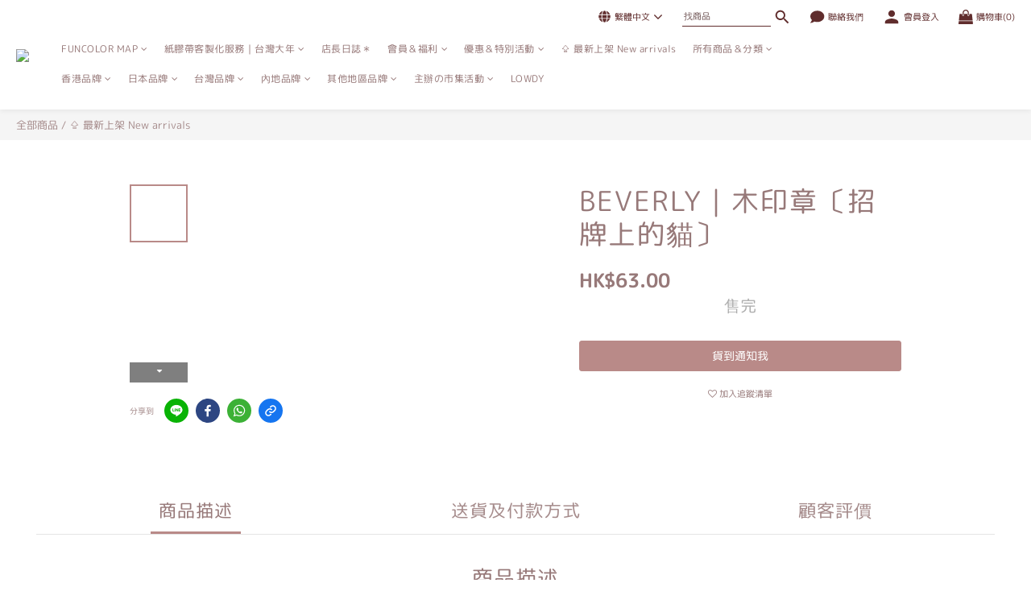

--- FILE ---
content_type: text/html; charset=utf-8
request_url: https://www.funcolorhk.com/products/6806
body_size: 104395
content:
<!DOCTYPE html>
<html lang="zh-hant"><head>  <!-- prefetch dns -->
<meta http-equiv="x-dns-prefetch-control" content="on">
<link rel="dns-prefetch" href="https://cdn.shoplineapp.com">
<link rel="preconnect" href="https://cdn.shoplineapp.com" crossorigin>
<link rel="dns-prefetch" href="https://shoplineimg.com">
<link rel="preconnect" href="https://shoplineimg.com">
<link rel="dns-prefetch" href="https://shoplineimg.com">
<link rel="preconnect" href="https://shoplineimg.com" title="image-service-origin">

  <link rel="preload" href="https://cdn.shoplineapp.com/s/javascripts/currencies.js" as="script">




      <link rel="preload" as="image" href="https://shoplineimg.com/57cc3dde6170691153890800/6342a624e8085800100dfb18/800x.webp?source_format=jpeg" media="(max-height: 950px)">

<!-- Wrap what we need here -->


<!-- SEO -->
  
    <title ng-non-bindable>BEVERLY｜木印章〔招牌上的貓〕</title>

  <meta name="description" content="規格︰W35xH45xD20mm｜材質︰天然木｜產地︰日本製｜售價︰HKD63">




<!-- Meta -->
  

    <meta property="og:title" content="BEVERLY｜木印章〔招牌上的貓〕">

  <meta property="og:type" content="product"/>

    <meta property="og:url" content="https://www.funcolorhk.com/products/6806">
    <link rel="canonical" href="https://www.funcolorhk.com/products/6806">

  <meta property="og:description" content="規格︰W35xH45xD20mm｜材質︰天然木｜產地︰日本製｜售價︰HKD63">

    <meta property="og:image" content="https://img.shoplineapp.com/media/image_clips/6342a624e8085800100dfb18/original.jpeg?1665312292">
    <meta name="thumbnail" content="https://img.shoplineapp.com/media/image_clips/6342a624e8085800100dfb18/original.jpeg?1665312292">

    <meta property="fb:app_id" content="1944072899252660">



    <script type="application/ld+json">
    {"@context":"https://schema.org","@type":"WebSite","name":"FUNCOLOR✿紙品．文具．手帳雜貨✿","url":"https://www.funcolorhk.com"}
    </script>


<!-- locale meta -->


  <meta name="viewport" content="width=device-width, initial-scale=1.0, viewport-fit=cover">
<meta name="mobile-web-app-capable" content="yes">
<meta name="format-detection" content="telephone=no" />
<meta name="google" value="notranslate">

<!-- Shop icon -->
  <link rel="shortcut icon" type="image/png" href="https://img.shoplineapp.com/media/image_clips/61602ddf57804a00175e4b99/original.png?1633693151">




<!--- Site Ownership Data -->
<!--- Site Ownership Data End-->

<!-- Styles -->


        <link rel="stylesheet" media="all" href="https://cdn.shoplineapp.com/assets/lib/bootstrap-3.4.1-4ccbe929d8684c8cc83f72911d02f011655dbd6b146a879612fadcdfa86fa7c7.css" onload="" />

        <link rel="stylesheet" media="print" href="https://cdn.shoplineapp.com/assets/theme_vendor-6eb73ce39fd4a86f966b1ab21edecb479a1d22cae142252ad701407277a4d3be.css" onload="this.media='all'" />


        <link rel="stylesheet" media="print" href="https://cdn.shoplineapp.com/assets/shop-2c8ce8b30f079a0263f27ffd5dfdfce0151366469f06a9a110fb7808a01448e0.css" onload="this.media=&quot;all&quot;" />

            <link rel="stylesheet" media="all" href="https://cdn.shoplineapp.com/assets/v2_themes/ultra_chic/page-product-detail-015b130e51f0ed36464eb1bc00f708ee54234f0f3dece7045cdd667a8c6dc8fb.css" onload="" />


    






  <link rel="stylesheet" media="all" href="https://cdn.shoplineapp.com/packs/css/intl_tel_input-0d9daf73.chunk.css" />








<script type="text/javascript">
  window.mainConfig = JSON.parse('{\"sessionId\":\"\",\"merchantId\":\"57cc3dde6170691153890800\",\"appCoreHost\":\"shoplineapp.com\",\"assetHost\":\"https://cdn.shoplineapp.com/packs/\",\"apiBaseUrl\":\"http://shoplineapp.com\",\"eventTrackApi\":\"https://events.shoplytics.com/api\",\"frontCommonsApi\":\"https://front-commons.shoplineapp.com/api\",\"appendToUrl\":\"\",\"env\":\"production\",\"merchantData\":{\"_id\":\"57cc3dde6170691153890800\",\"addon_limit_enabled\":true,\"base_country_code\":\"HK\",\"base_currency\":{\"id\":\"hkd\",\"iso_code\":\"HKD\",\"alternate_symbol\":\"HK$\",\"name\":\"Hong Kong Dollar\",\"symbol_first\":true,\"subunit_to_unit\":100},\"base_currency_code\":\"HKD\",\"beta_feature_keys\":[\"page_editor_v2\",\"promotions_setup\",\"promotions_apply\",\"hide_coupon\",\"checkout_v2\"],\"brand_home_url\":\"https://www.funcolorhk.com\",\"checkout_setting\":{\"enable_membership_autocheck\":true,\"enable_subscription_autocheck\":true,\"enabled_abandoned_cart_notification\":true,\"enable_sc_fast_checkout\":false,\"rounding_setting\":{\"enabled\":true,\"rounding_mode\":\"round_half_even\",\"smallest_denomination\":10},\"multi_checkout\":{\"enabled\":false}},\"current_plan_key\":\"basket\",\"current_theme_key\":\"ultra_chic\",\"delivery_option_count\":6,\"enabled_stock_reminder\":true,\"handle\":\"funcolorpj225\",\"identifier\":\"\",\"instagram_access_token\":\"IGQWRNWWJ4NVAxbUtSX2lKSDRLODFfVXg4cHpCNEVPbkVUMnBvOGVuSXVKUFNOanlLMDFZAMktINS1KODZAHRDdoM213YVZANWWFtem5LcFI1Qjhuc3MtZAmxmbmNMVlNob3RzdU4zaERLMWdSdwZDZD\",\"instagram_id\":\"17841400680513401\",\"invoice_activation\":\"inactive\",\"is_image_service_enabled\":true,\"mobile_logo_media_url\":\"https://img.shoplineapp.com/media/image_clips/61602ddacd13a5002958cf2a/original.png?1633693146\",\"name\":\"FUNCOLOR✿紙品．文具．手帳雜貨✿\",\"order_setting\":{\"invoice_activation\":\"inactive\",\"short_message_activation\":\"inactive\",\"stock_reminder_activation\":\"true\",\"default_out_of_stock_reminder\":false,\"auto_cancel_expired_orders\":false,\"auto_revert_credit\":false,\"enabled_order_auth_expiry\":false,\"enforce_user_login_on_checkout\":false,\"enabled_abandoned_cart_notification\":true,\"enable_order_split_einvoice_reissue\":false,\"no_duplicate_uniform_invoice\":false,\"checkout_without_email\":false,\"hourly_auto_invoice\":false,\"enabled_location_id\":false,\"enabled_sf_hidden_product_name\":false,\"customer_return_order\":{\"enabled\":false,\"available_return_days\":\"7\"},\"customer_cancel_order\":{\"enabled\":false,\"auto_revert_credit\":false},\"custom_fields\":[{\"type\":\"textarea\",\"label\":\"下 單 注 意 事 項 ︰\\n\\n1. 需於下單後3天內完成付款並回報給我們\\n    可以直接回覆「訂單確認郵件」、或在訂單中的「顧客通訊」中上傳收據照片或截圖喔 :)\\n2. 郵費最低消費為$5.6，意思即是即使重量不足最少也需支付$5.6\\n    除此之外郵費如有多收，歡迎聯繫我們退回多收的部份\\n3. 記得先登入會員方可參與會員升級計劃和儲購物金儲喔～﹗\\n\\n\\n再次感謝下單購買 :)\",\"display_type\":\"text_field\",\"name_translations\":{\"zh-hant\":\"下 單 注 意 事 項 ︰\\n\\n1. 需於下單後3天內完成付款並回報給我們\\n    可以直接回覆「訂單確認郵件」、或在訂單中的「顧客通訊」中上傳收據照片或截圖喔 :)\\n2. 郵費最低消費為$5.6，意思即是即使重量不足最少也需支付$5.6\\n    除此之外郵費如有多收，歡迎聯繫我們退回多收的部份\\n3. 記得先登入會員方可參與會員升級計劃和儲購物金儲喔～﹗\\n\\n\\n再次感謝下單購買 :)\"},\"hint_translations\":{\"en\":\"\",\"zh-hant\":\"\",\"zh-hk\":\"\",\"zh-cn\":\"\",\"zh-tw\":\"\",\"vi\":\"\",\"ms\":\"\",\"ja\":\"\",\"th\":\"\",\"id\":\"\",\"de\":\"\",\"fr\":\"\"}}],\"invoice\":{\"tax_id\":\"\"},\"facebook_messenging\":{\"status\":\"active\"},\"status_update_sms\":{\"status\":\"deactivated\"},\"private_info_handle\":{\"enabled\":false,\"custom_fields_enabled\":false}},\"payment_method_count\":13,\"product_setting\":{\"enabled_show_member_price\":true,\"enabled_product_review\":true,\"variation_display\":\"swatches\",\"price_range_enabled\":true,\"enabled_pos_product_customized_price\":false,\"enabled_pos_product_price_tier\":false,\"preorder_add_to_cart_button_display\":\"depend_on_stock\",\"pos_product_channel_price_status\":\"off\",\"enabled_pos_pinned_product\":false},\"promotion_setting\":{\"one_coupon_limit_enabled\":true,\"show_promotion_reminder\":true,\"show_coupon\":true,\"multi_order_discount_strategy\":\"order_or_tier_promotion\",\"order_promotions_ignore_exclude_product\":true,\"order_gift_threshold_mode\":\"after_price_discounts\",\"order_free_shipping_threshold_mode\":\"after_all_discounts\",\"category_item_gift_threshold_mode\":\"before_discounts\",\"category_item_free_shipping_threshold_mode\":\"before_discounts\"},\"rollout_keys\":[\"2FA_google_authenticator\",\"3_layer_category\",\"3_layer_navigation\",\"3_layer_variation\",\"711_CB_13countries\",\"711_CB_pickup_TH\",\"711_c2b_report_v2\",\"711_cross_delivery\",\"MC_WA_Template_Management\",\"MC_manual_order\",\"MO_Apply_Coupon_Code\",\"StaffCanBeDeleted_V1\",\"UTM_export\",\"UTM_register\",\"abandoned_cart_notification\",\"add_system_fontstyle\",\"add_to_cart_revamp\",\"addon_products_limit_10\",\"addon_products_limit_unlimited\",\"addon_quantity\",\"address_format_batch2\",\"address_format_jp\",\"address_format_my\",\"address_format_us\",\"address_format_vn\",\"admin_app_extension\",\"admin_custom_domain\",\"admin_image_service\",\"admin_manual_order\",\"admin_realtime\",\"admin_vietnam_dong\",\"admin_whitelist_ip\",\"adminapp_order_form\",\"adminapp_wa_contacts_list\",\"ads_system_new_tab\",\"adyen_my_sc\",\"affiliate_by_product\",\"affiliate_dashboard\",\"affiliate_kol_report_appstore\",\"alipay_hk_sc\",\"amazon_product_review\",\"android_pos_agent_clockin_n_out\",\"android_pos_purchase_order_partial_in_storage\",\"android_pos_round_adj\",\"android_pos_save_send_receipt\",\"android_pos_v2_force_upgrade_version_1-50-0_date_2025-08-30\",\"app_categories_filtering\",\"app_multiplan\",\"app_subscription_prorated_billing\",\"apply_multi_order_discount\",\"apps_store\",\"apps_store_blog\",\"apps_store_fb_comment\",\"apps_store_wishlist\",\"appstore_free_trial\",\"archive_order_data\",\"archive_order_ui\",\"assign_products_to_category\",\"auth_flow_revamp\",\"auto_credit\",\"auto_credit_notify\",\"auto_credit_percentage\",\"auto_credit_recurring\",\"auto_reply_comment\",\"auto_reply_fb\",\"auto_save_sf_plus_address\",\"auto_suspend_admin\",\"availability_buy_online_pickup_instore\",\"availability_preview_buy_online_pickup_instore\",\"back_in_stock_appstore\",\"back_in_stock_notify\",\"basket_comparising_link_CNY\",\"basket_comparising_link_HKD\",\"basket_comparising_link_TWD\",\"basket_invoice_field\",\"basket_pricing_page_cny\",\"basket_pricing_page_hkd\",\"basket_pricing_page_myr\",\"basket_pricing_page_sgd\",\"basket_pricing_page_thb\",\"basket_pricing_page_twd\",\"basket_pricing_page_usd\",\"basket_pricing_page_vnd\",\"basket_subscription_coupon\",\"basket_subscription_email\",\"bianco_setting\",\"bidding_select_product\",\"bing_ads\",\"birthday_format_v2\",\"block_gtm_for_lighthouse\",\"blog\",\"blog_app\",\"blog_revamp_admin\",\"blog_revamp_admin_category\",\"blog_revamp_doublewrite\",\"blog_revamp_related_products\",\"blog_revamp_shop_category\",\"blog_revamp_singleread\",\"breadcrumb\",\"broadcast_addfilter\",\"broadcast_advanced_filters\",\"broadcast_analytics\",\"broadcast_center\",\"broadcast_clone\",\"broadcast_email_html\",\"broadcast_facebook_template\",\"broadcast_line_template\",\"broadcast_preset_time\",\"broadcast_to_unsubscribers_sms\",\"broadcast_unsubscribe_email\",\"bulk_action_customer\",\"bulk_action_product\",\"bulk_assign_point\",\"bulk_import_multi_lang\",\"bulk_payment_delivery_setting\",\"bulk_printing_labels_711C2C\",\"bulk_update_dynamic_fields\",\"bulk_update_job\",\"bulk_update_new_fields\",\"bulk_update_product_download_with_filter\",\"bulk_update_tag\",\"bulk_update_tag_enhancement\",\"bundle_add_type\",\"bundle_group\",\"bundle_page\",\"bundle_pricing\",\"bundle_promotion_apply_enhancement\",\"bundle_stackable\",\"buy_at_amazon\",\"buy_button\",\"buy_now_button\",\"buyandget_promotion\",\"callback_service\",\"cancel_order_by_customer\",\"cancel_order_by_customer_v2\",\"cart_addon\",\"cart_addon_condition\",\"cart_addon_limit\",\"cart_use_product_service\",\"cart_uuid\",\"category_banner_multiple\",\"category_limit_unlimited\",\"category_sorting\",\"channel_amazon\",\"channel_fb\",\"channel_integration\",\"channel_line\",\"charge_shipping_fee_by_product_qty\",\"chat_widget\",\"chat_widget_facebook\",\"chat_widget_ig\",\"chat_widget_line\",\"chat_widget_livechat\",\"chat_widget_whatsapp\",\"chatbot_card_carousel\",\"chatbot_card_template\",\"chatbot_image_widget\",\"chatbot_keywords_matching\",\"chatbot_welcome_template\",\"checkout_membercheckbox_toggle\",\"checkout_setting\",\"cn_pricing_page_2019\",\"combine_orders_app\",\"comment_list_export\",\"component_h1_tag\",\"connect_new_facebookpage\",\"consolidated_billing\",\"cookie_consent\",\"country_code\",\"coupon_center_back_to_cart\",\"coupon_notification\",\"coupon_v2\",\"create_staff_revamp\",\"credit_campaign\",\"credit_condition_5_tier_ec\",\"credit_point_triggerpoint\",\"criteo\",\"crm_email_custom\",\"crm_notify_preview\",\"crm_sms_custom\",\"crm_sms_notify\",\"cross_shop_tracker\",\"custom_css\",\"custom_home_delivery_tw\",\"custom_notify\",\"custom_order_export\",\"customer_advanced_filter\",\"customer_coupon\",\"customer_custom_field_limit_5\",\"customer_data_secure\",\"customer_edit\",\"customer_export_v2\",\"customer_group\",\"customer_group_analysis\",\"customer_group_broadcast\",\"customer_group_filter_p2\",\"customer_group_filter_p3\",\"customer_group_regenerate\",\"customer_group_sendcoupon\",\"customer_group_smartrfm_filter\",\"customer_import_50000_failure_report\",\"customer_import_v2\",\"customer_import_v3\",\"customer_list\",\"customer_new_report\",\"customer_referral\",\"customer_referral_notify\",\"customer_search_match\",\"customer_tag\",\"dashboard_v2\",\"dashboard_v2_revamp\",\"date_picker_v2\",\"deep_link_support_linepay\",\"deep_link_support_payme\",\"deep_search\",\"default_theme_ultrachic\",\"delivery_time\",\"delivery_time_with_quantity\",\"design_submenu\",\"dev_center_app_store\",\"disable_footer_brand\",\"disable_old_upgrade_reminder\",\"domain_applicable\",\"doris_bien_setting\",\"dusk_setting\",\"dynamic_shipping_rate_refactor\",\"ec_order_unlimit\",\"ecpay_expirydate\",\"ecpay_payment_gateway\",\"edit_order_promotion_applied_creditpoint\",\"einvoice_bulk_update\",\"einvoice_edit\",\"einvoice_newlogic\",\"email_credit_expire_notify\",\"email_custom\",\"email_member_forget_password_notify\",\"email_member_register_notify\",\"email_order_notify\",\"email_verification\",\"enable_body_script\",\"enable_calculate_api_promotion_apply\",\"enable_calculate_api_promotion_filter\",\"enable_cart_api\",\"enable_cart_service\",\"enable_corejs_splitting\",\"enable_lazysizes_image_tag\",\"enable_new_css_bundle\",\"enable_order_status_callback_revamp_for_promotion\",\"enable_order_status_callback_revamp_for_storefront\",\"enable_promotion_usage_record\",\"enable_shopjs_splitting\",\"enhanced_catalog_feed\",\"exclude_product\",\"exclude_product_v2\",\"execute_shipment_permission\",\"export_inventory_report_v2\",\"express_cart\",\"express_checkout_pages\",\"extend_reminder\",\"facebook_ads\",\"facebook_dia\",\"facebook_line_promotion_notify\",\"facebook_login\",\"facebook_messenger_subscription\",\"facebook_notify\",\"facebook_pixel_manager\",\"fb_1on1_chat\",\"fb_broadcast\",\"fb_broadcast_sc\",\"fb_broadcast_sc_p2\",\"fb_comment_app\",\"fb_entrance_optimization\",\"fb_feed_unlimit\",\"fb_group\",\"fb_menu\",\"fb_messenger_onetime_notification\",\"fb_multi_category_feed\",\"fb_offline_conversions_api\",\"fb_pixel_matching\",\"fb_pixel_v2\",\"fb_post_management\",\"fb_product_set\",\"fb_quick_signup_link\",\"fb_shop_now_button\",\"fb_ssapi\",\"fb_sub_button\",\"fb_welcome_msg\",\"fbe_oe\",\"fbe_shop\",\"fbe_v2\",\"fbe_v2_edit\",\"fbig_shop_disabled\",\"feature_alttag_phase1\",\"feature_alttag_phase2\",\"flash_price_campaign\",\"fm_order_receipt\",\"fmt_c2c_newlabel\",\"fmt_revision\",\"footer_brand\",\"footer_builder\",\"footer_builder_new\",\"form_builder\",\"form_builder_access\",\"form_builder_user_management\",\"form_builder_v2_elements\",\"form_builder_v2_receiver\",\"form_builder_v2_report\",\"fps_rolling_key\",\"freeshipping_promotion_condition\",\"get_coupon\",\"get_promotions_by_cart\",\"gift_promotion_condition\",\"gift_shipping_promotion_discount_condition\",\"gifts_limit_10\",\"gifts_limit_unlimited\",\"gmv_revamp\",\"godaddy\",\"google_ads_api\",\"google_ads_manager\",\"google_analytics_4\",\"google_analytics_manager\",\"google_content_api\",\"google_dynamic_remarketing_tag\",\"google_enhanced_conversions\",\"google_preorder_feed\",\"google_product_category_3rdlayer\",\"google_recaptcha\",\"google_remarketing_manager\",\"google_signup_login\",\"google_tag_manager\",\"gp_tw_sc\",\"group_url_bind_post_live\",\"h2_tag_phase1\",\"hct_logistics_bills_report\",\"hidden_product\",\"hidden_product_p2\",\"hide_credit_point_record_balance\",\"hide_theme_bianco_whitelist\",\"hide_theme_sangria_whitelist\",\"hk_pricing_page_2019\",\"hkd_pricing_page_disabled_2020\",\"ig_browser_notify\",\"ig_live\",\"ig_login_entrance\",\"ig_new_api\",\"image_gallery\",\"image_gallery_p2\",\"image_host_by_region\",\"image_limit_100000\",\"image_limit_30000\",\"image_widget_mobile\",\"inbox_manual_order\",\"inbox_send_cartlink\",\"increase_variation_limit\",\"instagram_create_post\",\"instagram_post_sales\",\"instant_order_form\",\"integrated_label_711\",\"integrated_sfexpress\",\"integration_one\",\"inventory_change_reason\",\"inventory_search_v2\",\"job_api_products_export\",\"job_api_user_export\",\"job_product_import\",\"jquery_v3\",\"kingsman_v2_setting\",\"layout_engine_service_kingsman_blogs\",\"layout_engine_service_kingsman_member_center\",\"layout_engine_service_kingsman_pdp\",\"layout_engine_service_kingsman_plp\",\"layout_engine_service_kingsman_promotions\",\"line_1on1_chat\",\"line_abandon_notification\",\"line_ads_tag\",\"line_broadcast\",\"line_in_chat_shopping\",\"line_login\",\"line_login_mobile\",\"line_shopping_new_fields\",\"line_signup\",\"live_after_keyword\",\"live_ai_tag_comments\",\"live_announce_bids\",\"live_announce_buyer\",\"live_bidding\",\"live_broadcast_v2\",\"live_bulk_checkoutlink\",\"live_bulk_edit\",\"live_checkout_notification\",\"live_checkout_notification_all\",\"live_checkout_notification_message\",\"live_comment_discount\",\"live_comment_robot\",\"live_create_product_v2\",\"live_crosspost\",\"live_dashboard_product\",\"live_event_discount\",\"live_exclusive_price\",\"live_fb_group\",\"live_fhd_video\",\"live_general_settings\",\"live_group_event\",\"live_host_panel\",\"live_ig_messenger_broadcast\",\"live_ig_product_recommend\",\"live_im_switch\",\"live_keyword_switch\",\"live_line_broadcast\",\"live_line_multidisplay\",\"live_luckydraw_enhancement\",\"live_messenger_broadcast\",\"live_order_block\",\"live_print_advanced\",\"live_product_recommend\",\"live_shopline_announcement\",\"live_shopline_beauty_filter\",\"live_shopline_keyword\",\"live_shopline_product_card\",\"live_shopline_view\",\"live_shopline_view_marquee\",\"live_show_storefront_facebook\",\"live_show_storefront_shopline\",\"live_stream_settings\",\"locale_revamp\",\"lock_cart_sc_product\",\"logistic_bill_v2_711_b2c\",\"logistic_bill_v2_711_c2c\",\"logo_favicon\",\"luckydraw_products\",\"luckydraw_qualification\",\"manual_activation\",\"manual_order\",\"manual_order_7-11\",\"manual_order_ec_to_sc\",\"manually_bind_post\",\"marketing_affiliate\",\"marketing_affiliate_p2\",\"mc-history-instant\",\"mc_711crossborder\",\"mc_ad_tag\",\"mc_assign_message\",\"mc_auto_bind_member\",\"mc_autoreply_cotent\",\"mc_autoreply_question\",\"mc_autoreply_trigger\",\"mc_broadcast\",\"mc_broadcast_v2\",\"mc_bulk_read\",\"mc_chatbot_template\",\"mc_delete_message\",\"mc_edit_cart\",\"mc_history_instant\",\"mc_history_post\",\"mc_im\",\"mc_inbox_autoreply\",\"mc_input_status\",\"mc_instant_notifications\",\"mc_invoicetitle_optional\",\"mc_keyword_autotagging\",\"mc_line_broadcast\",\"mc_line_broadcast_all_friends\",\"mc_line_cart\",\"mc_logistics_hct\",\"mc_logistics_tcat\",\"mc_manage_blacklist\",\"mc_mark_todo\",\"mc_new_menu\",\"mc_phone_tag\",\"mc_reminder_unpaid\",\"mc_reply_pic\",\"mc_setting_message\",\"mc_setting_orderform\",\"mc_shop_message_refactor\",\"mc_sort_waitingtime\",\"mc_sort_waitingtime_new\",\"mc_tw_invoice\",\"media_gcp_upload\",\"member_center_profile_revamp\",\"member_import_notify\",\"member_info_reward\",\"member_info_reward_subscription\",\"member_password_setup_notify\",\"member_points\",\"member_points_notify\",\"member_price\",\"membership_tier_double_write\",\"membership_tier_notify\",\"membership_tiers\",\"memebr_center_point_credit_revamp\",\"menu_limit_100\",\"menu_limit_unlimited\",\"merchant_bills_slp\",\"message_center_v3\",\"message_revamp\",\"mo_remove_discount\",\"mobile_and_email_signup\",\"mobile_signup_p2\",\"modularize_address_format\",\"molpay_credit_card\",\"multi_lang\",\"multicurrency\",\"my_pricing_page_2019\",\"myapp_reauth_alert\",\"myr_pricing_page_disabled_2020\",\"new_app_subscription\",\"new_layout_for_mobile_and_pc\",\"new_onboarding_flow\",\"new_return_management\",\"new_settings_apply_all_promotion\",\"new_signup_flow\",\"new_sinopac_3d\",\"notification_custom_sending_time\",\"npb_theme_philia\",\"npb_widget_font_size_color\",\"ob_revamp\",\"ob_sgstripe\",\"ob_twecpay\",\"oceanpay\",\"old_fbe_removal\",\"onboarding_basketplan\",\"onboarding_handle\",\"one_new_filter\",\"one_page_store\",\"one_page_store_1000\",\"one_page_store_checkout\",\"one_page_store_clone\",\"one_page_store_product_set\",\"oneship_installable\",\"online_credit_redemption_toggle\",\"online_store_design\",\"online_store_design_setup_guide_basketplan\",\"order_add_to_cart\",\"order_archive_calculation_revamp_crm_amount\",\"order_archive_calculation_revamp_crm_member\",\"order_archive_product_testing\",\"order_archive_testing\",\"order_archive_testing_crm\",\"order_archive_testing_order_details\",\"order_archive_testing_return_order\",\"order_confirmation_slip_upload\",\"order_custom_field_limit_5\",\"order_custom_notify\",\"order_decoupling_product_revamp\",\"order_discount_stackable\",\"order_export_366day\",\"order_export_v2\",\"order_filter_shipped_date\",\"order_message_broadcast\",\"order_new_source\",\"order_promotion_split\",\"order_search_custom_field\",\"order_search_sku\",\"order_select_across_pages\",\"order_sms_notify\",\"order_split\",\"order_status_non_automation\",\"order_status_tag_color\",\"order_tag\",\"orderemail_new_logic\",\"other_custom_notify\",\"out_of_stock_order\",\"page_builder_revamp\",\"page_builder_revamp_theme_setting\",\"page_builder_revamp_theme_setting_initialized\",\"page_builder_section_cache_enabled\",\"page_builder_widget_accordion\",\"page_builder_widget_blog\",\"page_builder_widget_category\",\"page_builder_widget_collage\",\"page_builder_widget_countdown\",\"page_builder_widget_custom_liquid\",\"page_builder_widget_instagram\",\"page_builder_widget_product_text\",\"page_builder_widget_subscription\",\"page_builder_widget_video\",\"page_limit_unlimited\",\"page_use_product_service\",\"page_view_cache\",\"pakpobox\",\"partial_free_shipping\",\"payme\",\"payment_condition\",\"payment_fee_config\",\"payment_image\",\"payment_octopus\",\"payment_slip_notify\",\"paypal_upgrade\",\"pdp_image_lightbox\",\"pdp_image_lightbox_icon\",\"pending_subscription\",\"philia_setting\",\"pickup_remember_store\",\"plp_label_wording\",\"plp_product_seourl\",\"plp_variation_selector\",\"plp_wishlist\",\"point_campaign\",\"point_redeem_to_cash\",\"pos_only_product_settings\",\"pos_retail_store_price\",\"pos_setup_guide_basketplan\",\"post_cancel_connect\",\"post_commerce_stack_comment\",\"post_fanpage_luckydraw\",\"post_fb_group\",\"post_general_setting\",\"post_lock_pd\",\"post_sales_dashboard\",\"postsale_auto_reply\",\"postsale_create_post\",\"postsale_ig_auto_reply\",\"postsales_connect_multiple_posts\",\"preorder_limit\",\"preset_publish\",\"price_discount_label_plp\",\"product_available_time\",\"product_cost_permission\",\"product_feed_info\",\"product_feed_manager_availability\",\"product_feed_revamp\",\"product_index_v2\",\"product_info\",\"product_limit_1000\",\"product_limit_unlimited\",\"product_log_v2\",\"product_page_limit_10\",\"product_quantity_update\",\"product_recommendation_abtesting\",\"product_revamp_doublewrite\",\"product_revamp_singleread\",\"product_review_import\",\"product_review_import_installable\",\"product_review_plp\",\"product_review_reward\",\"product_search\",\"product_set_revamp\",\"product_set_show_out_of_stock\",\"product_set_v2_enhancement\",\"product_summary\",\"promotion_blacklist\",\"promotion_filter_by_date\",\"promotion_first_purchase\",\"promotion_hour\",\"promotion_limit_10\",\"promotion_limit_unlimited\",\"promotion_minitem\",\"promotion_page\",\"promotion_page_reminder\",\"promotion_page_seo_button\",\"promotion_record_archive_test\",\"promotion_reminder\",\"promotion_revamp_phase1-1\",\"purchase_limit_campaign\",\"quick_answer\",\"recaptcha_reset_pw\",\"redirect_301_settings\",\"rejected_bill_reminder\",\"remove_fblike_sc\",\"repay_cookie\",\"replace_janus_interface\",\"replace_lms_old_oa_interface\",\"reports\",\"revert_credit\",\"revert_credit_p2\",\"revert_credit_status\",\"sales_dashboard\",\"sangria_setting\",\"sc_advanced_keyword\",\"sc_alipay_standard\",\"sc_atm\",\"sc_auto_bind_member\",\"sc_autodetect_address\",\"sc_autodetect_paymentslip\",\"sc_autoreply_icebreaker\",\"sc_broadcast_permissions\",\"sc_clearcart\",\"sc_clearcart_all\",\"sc_comment_label\",\"sc_comment_list\",\"sc_conversations_statistics_sunset\",\"sc_download_adminapp\",\"sc_facebook_broadcast\",\"sc_facebook_live\",\"sc_fb_ig_subscription\",\"sc_group_pm_commentid\",\"sc_group_webhook\",\"sc_intercom\",\"sc_keywords\",\"sc_list_search\",\"sc_lock_inventory\",\"sc_manual_order\",\"sc_mc_settings\",\"sc_mo_711emap\",\"sc_order_unlimit\",\"sc_outstock_msg\",\"sc_overall_statistics\",\"sc_overall_statistics_api_v3\",\"sc_overall_statistics_v2\",\"sc_pickup\",\"sc_post_feature\",\"sc_product_set\",\"sc_product_variation\",\"sc_sidebar\",\"sc_slp_subscription_promotion\",\"sc_standard\",\"sc_store_pickup\",\"sc_wa_contacts_list\",\"sc_wa_message_report\",\"sc_wa_permissions\",\"scheduled_home_page\",\"search_function_image_gallery\",\"security_center\",\"select_all_customer\",\"select_all_inventory\",\"send_coupon_notification\",\"session_expiration_period\",\"setup_guide_basketplan\",\"sfexpress_centre\",\"sfexpress_eflocker\",\"sfexpress_service\",\"sfexpress_store\",\"sg_onboarding_currency\",\"share_cart_link\",\"shop_builder_plp\",\"shop_category_filter\",\"shop_category_filter_bulk_action\",\"shop_product_search_rate_limit\",\"shop_related_recaptcha\",\"shop_template_advanced_setting\",\"shopline_captcha\",\"shopline_email_captcha\",\"shopline_product_reviews\",\"shoplytics_api_ordersales_v4\",\"shoplytics_api_psa_wide_table\",\"shoplytics_benchmark\",\"shoplytics_broadcast_api_v3\",\"shoplytics_channel_store_permission\",\"shoplytics_credit_analysis\",\"shoplytics_customer_refactor_api_v3\",\"shoplytics_date_picker_v2\",\"shoplytics_event_realtime_refactor_api_v3\",\"shoplytics_events_api_v3\",\"shoplytics_export_flex\",\"shoplytics_homepage_v2\",\"shoplytics_invoices_api_v3\",\"shoplytics_lite\",\"shoplytics_membership_tier_growth\",\"shoplytics_orders_api_v3\",\"shoplytics_ordersales_v3\",\"shoplytics_payments_api_v3\",\"shoplytics_pro\",\"shoplytics_product_revamp_api_v3\",\"shoplytics_promotions_api_v3\",\"shoplytics_psa_multi_stores_export\",\"shoplytics_psa_sub_categories\",\"shoplytics_rfim_enhancement_v3\",\"shoplytics_session_metrics\",\"shoplytics_staff_api_v3\",\"shoplytics_to_hd\",\"shopping_session_enabled\",\"signin_register_revamp\",\"sitemap_cache_6hr\",\"sitemap_enhance_lang\",\"skya_setting\",\"sl_admin_inventory_count\",\"sl_admin_inventory_transfer\",\"sl_admin_purchase_order\",\"sl_admin_supplier\",\"sl_logistics_bulk_action\",\"sl_logistics_fmt_freeze\",\"sl_logistics_modularize\",\"sl_payment_alipay\",\"sl_payment_cc\",\"sl_payment_standard_v2\",\"sl_payment_type_check\",\"sl_payments_apple_pay\",\"sl_payments_cc_promo\",\"sl_payments_my_cc\",\"sl_payments_my_fpx\",\"sl_payments_sg_cc\",\"sl_pos\",\"sl_pos_SHOPLINE_Payments\",\"sl_pos_admin\",\"sl_pos_admin_cancel_order\",\"sl_pos_admin_delete_order\",\"sl_pos_admin_inventory_transfer\",\"sl_pos_admin_order_archive_testing\",\"sl_pos_admin_purchase_order\",\"sl_pos_admin_register_shift\",\"sl_pos_admin_staff\",\"sl_pos_agent_by_channel\",\"sl_pos_agent_clockin_n_out\",\"sl_pos_agent_performance\",\"sl_pos_android_A4_printer\",\"sl_pos_android_check_cart_items_with_local_db\",\"sl_pos_android_order_reduction\",\"sl_pos_android_receipt_enhancement\",\"sl_pos_android_receipt_info_enhancement\",\"sl_pos_app_order_archive_testing\",\"sl_pos_app_transaction_filter_enhance\",\"sl_pos_apps_store\",\"sl_pos_bugfender_log_reduction\",\"sl_pos_bulk_import_update_enhancement\",\"sl_pos_check_duplicate_create_order\",\"sl_pos_claim_coupon\",\"sl_pos_convert_order_to_cart_by_snapshot\",\"sl_pos_credit_redeem\",\"sl_pos_customerID_duplicate_check\",\"sl_pos_customer_info_enhancement\",\"sl_pos_customer_product_preference\",\"sl_pos_customized_price\",\"sl_pos_disable_touchid_unlock\",\"sl_pos_discount\",\"sl_pos_einvoice_refactor\",\"sl_pos_ewallet_alipay\",\"sl_pos_feature_permission\",\"sl_pos_force_upgrade_1-109-0\",\"sl_pos_force_upgrade_1-110-1\",\"sl_pos_free_gifts_promotion\",\"sl_pos_from_Swift_to_OC\",\"sl_pos_iOS_A4_printer\",\"sl_pos_iOS_app_transaction_filter_enhance\",\"sl_pos_iOS_cashier_revamp_cart\",\"sl_pos_iOS_cashier_revamp_product_list\",\"sl_pos_iPadOS_version_upgrade_remind_16_0_0\",\"sl_pos_initiate_couchbase\",\"sl_pos_inventory_count\",\"sl_pos_inventory_count_difference_reason\",\"sl_pos_inventory_count_for_selected_products\",\"sl_pos_inventory_feature_module\",\"sl_pos_inventory_transfer_app_can_create_note_date\",\"sl_pos_inventory_transfer_insert_enhancement\",\"sl_pos_inventory_transfer_request\",\"sl_pos_invoice_product_name_filter\",\"sl_pos_invoice_swiftUI_revamp\",\"sl_pos_invoice_toast_show\",\"sl_pos_ios_receipt_info_enhancement\",\"sl_pos_ios_small_label_enhancement\",\"sl_pos_ios_version_upgrade_remind\",\"sl_pos_itc\",\"sl_pos_logo_terms_and_condition\",\"sl_pos_member_points\",\"sl_pos_member_price\",\"sl_pos_multiple_payments\",\"sl_pos_new_report_customer_analysis\",\"sl_pos_new_report_daily_payment_methods\",\"sl_pos_new_report_overview\",\"sl_pos_new_report_product_preorder\",\"sl_pos_new_report_transaction_detail\",\"sl_pos_no_minimum_age\",\"sl_pos_order_reduction\",\"sl_pos_order_refactor_admin\",\"sl_pos_order_upload_using_pos_service\",\"sl_pos_partial_return\",\"sl_pos_password_setting_refactor\",\"sl_pos_payment\",\"sl_pos_payment_method_picture\",\"sl_pos_payment_method_prioritized_and_hidden\",\"sl_pos_payoff_preorder\",\"sl_pos_pin_products\",\"sl_pos_price_by_channel\",\"sl_pos_product_add_to_cart_refactor\",\"sl_pos_product_set\",\"sl_pos_product_variation_ui\",\"sl_pos_promotion\",\"sl_pos_promotion_by_channel\",\"sl_pos_purchase_order_onlinestore\",\"sl_pos_purchase_order_partial_in_storage\",\"sl_pos_receipt_enhancement\",\"sl_pos_receipt_information\",\"sl_pos_receipt_preorder_return_enhancement\",\"sl_pos_receipt_swiftUI_revamp\",\"sl_pos_register_shift\",\"sl_pos_report_shoplytics_psi\",\"sl_pos_revert_credit\",\"sl_pos_round_adj\",\"sl_pos_save_send_receipt\",\"sl_pos_show_coupon\",\"sl_pos_stock_refactor\",\"sl_pos_supplier_refactor\",\"sl_pos_terminal\",\"sl_pos_terminal_settlement\",\"sl_pos_toast_revamp\",\"sl_pos_transaction_conflict\",\"sl_pos_transaction_view_admin\",\"sl_pos_transfer_onlinestore\",\"sl_pos_user_permission\",\"sl_pos_variation_setting_refactor\",\"sl_purchase_order_search_create_enhancement\",\"slp_bank_promotion\",\"slp_product_subscription\",\"slp_remember_credit_card\",\"slp_swap\",\"smart_omo_appstore\",\"smart_product_recommendation\",\"smart_product_recommendation_regular\",\"smart_recommended_related_products\",\"sms_broadcast\",\"sms_custom\",\"sms_with_shop_name\",\"social_channel_revamp\",\"social_channel_user\",\"social_name_in_order\",\"sort_out_of_stock_products_last\",\"sso_lang_th\",\"sso_lang_vi\",\"staff_elasticsearch\",\"staff_limit_5\",\"staff_limit_unlimited\",\"staff_service_migration\",\"static_resource_host_by_region\",\"stop_slp_approvedemail\",\"store_pick_up\",\"storefront_app_extension\",\"storefront_return\",\"stripe_3d_secure\",\"stripe_3ds_cny\",\"stripe_3ds_hkd\",\"stripe_3ds_myr\",\"stripe_3ds_sgd\",\"stripe_3ds_thb\",\"stripe_3ds_usd\",\"stripe_3ds_vnd\",\"stripe_google_pay\",\"stripe_payment_intents\",\"stripe_radar\",\"stripe_subscription_my_account\",\"structured_data\",\"studio_livestream\",\"sub_sgstripe\",\"subscription_config_edit\",\"subscription_config_edit_delivery_payment\",\"subscription_currency\",\"tappay_3D_secure\",\"tappay_sdk_v2_3_2\",\"tappay_sdk_v3\",\"tax_inclusive_setting\",\"taxes_settings\",\"tcat_711pickup_sl_logisitics\",\"tcat_logistics_bills_report\",\"tcat_newlabel\",\"th_pricing_page_2020\",\"thb_pricing_page_disabled_2020\",\"theme_bianco\",\"theme_doris_bien\",\"theme_kingsman_v2\",\"theme_level_3\",\"theme_sangria\",\"theme_ultrachic\",\"tier_birthday_credit\",\"tier_member_points\",\"tier_member_price\",\"tier_reward_app_availability\",\"tier_reward_app_p2\",\"tier_reward_credit\",\"tnc-checkbox\",\"toggle_mobile_category\",\"tw_app_shopback_cashback\",\"tw_fm_sms\",\"tw_pricing_page_2019\",\"tw_stripe_subscription\",\"twd_pricing_page_disabled_2020\",\"uc_integration\",\"uc_v2_endpoints\",\"ultra_setting\",\"unified_admin\",\"use_ngram_for_order_search\",\"user_center_social_channel\",\"user_credits\",\"variant_image_selector\",\"variant_saleprice_cost_weight\",\"variation_label_swatches\",\"varm_setting\",\"vn_pricing_page_2020\",\"vnd_pricing_page_disabled_2020\",\"wa_broadcast_customer_group\",\"wa_system_template\",\"wa_template_custom_content\",\"whatsapp_accept_marketing\",\"whatsapp_catalog\",\"whatsapp_extension\",\"whatsapp_order_form\",\"whatsapp_orderstatus_toggle\",\"wishlist_app\",\"yahoo_dot\",\"youtube_live_shopping\",\"zotabox_installable\"],\"shop_default_home_url\":\"https://funcolorpj225.shoplineapp.com\",\"shop_status\":\"open\",\"show_sold_out\":true,\"sl_payment_merchant_id\":\"1268795001211598848\",\"supported_languages\":[\"en\",\"zh-hant\"],\"tags\":[\"other\"],\"time_zone\":\"Asia/Hong_Kong\",\"updated_at\":\"2026-01-29T09:10:10.596Z\",\"user_setting\":{\"_id\":\"57cc3dde61706911538b0800\",\"created_at\":\"2016-09-04T15:29:34.359Z\",\"data\":{\"general_fields\":[{\"type\":\"gender\",\"options\":{\"order\":{\"include\":\"true\",\"required\":\"false\"},\"signup\":{\"include\":\"true\",\"required\":\"false\"},\"profile\":{\"include\":\"false\",\"required\":\"false\"}}},{\"type\":\"birthday\",\"options\":{\"order\":{\"include\":\"true\",\"required\":\"false\"},\"signup\":{\"include\":\"true\",\"required\":\"true\"},\"profile\":{\"include\":\"false\",\"required\":\"false\"}}}],\"minimum_age_limit\":\"13\",\"custom_fields\":[{\"type\":\"text\",\"name_translations\":{\"zh-hant\":\"請問您是透過什麼途徑認識我們的呢？\"},\"hint_translations\":{\"zh-hant\":\"如︰Instagram / FB / 市集MTO / 門市 etc.\"},\"options\":{\"order\":{\"include\":\"false\",\"required\":\"false\"},\"signup\":{\"include\":\"true\",\"required\":\"false\"},\"profile\":{\"include\":\"false\",\"required\":\"false\"}},\"field_id\":\"5cf3b0c274a240001a8ed1b8\"},{\"type\":\"text\",\"name_translations\":{\"zh-hant\":\"在FUNCOLOR的店舖裡，您最喜歡的創作者是？\"},\"options\":{\"order\":{\"include\":\"false\",\"required\":\"false\"},\"signup\":{\"include\":\"true\",\"required\":\"false\"},\"profile\":{\"include\":\"false\",\"required\":\"false\"}},\"field_id\":\"5f252658dba5fe002dfd69e9\"}],\"facebook_login\":{\"status\":\"active\",\"app_id\":\"1944072899252660\"},\"facebook_comment\":\"\",\"line_login\":\"\",\"recaptcha_signup\":{\"status\":\"false\",\"site_key\":\"\"},\"email_verification\":{\"status\":\"true\"},\"login_with_verification\":{\"status\":\"true\"},\"upgrade_reminder\":{\"status\":\"active\"},\"enable_facebook_comment\":{\"status\":\"active\"},\"enable_member_point\":true,\"enable_user_credit\":true,\"membership_tier_upgrade\":{\"sms\":{\"status\":\"inactive\"},\"email\":{\"status\":\"inactive\"}},\"member_account_setup\":{\"sms\":{\"status\":\"inactive\"},\"email\":{\"status\":\"inactive\"}},\"order_reward_credit\":{\"sms\":{\"status\":\"inactive\"},\"email\":{\"status\":\"inactive\"}},\"signup_method\":\"email_and_mobile\",\"sms_verification\":{\"status\":\"true\",\"supported_countries\":[\"*\"]},\"member_info_reward\":{\"enabled\":false,\"coupons\":{\"enabled\":false}}},\"item_type\":\"\",\"key\":\"users\",\"name\":null,\"owner_id\":\"57cc3dde6170691153890800\",\"owner_type\":\"Merchant\",\"publish_status\":\"published\",\"status\":\"active\",\"updated_at\":\"2023-05-03T07:06:28.373Z\",\"value\":null}},\"localeData\":{\"loadedLanguage\":{\"name\":\"繁體中文\",\"code\":\"zh-hant\"},\"supportedLocales\":[{\"name\":\"English\",\"code\":\"en\"},{\"name\":\"繁體中文\",\"code\":\"zh-hant\"}]},\"currentUser\":null,\"themeSettings\":{\"background\":\"ultra_chic_light\",\"primary-color\":\"FFA500\",\"categories_collapsed\":true,\"image_fill\":true,\"is_multicurrency_enabled\":false,\"enabled_quick_cart\":true,\"category_page\":\"24\",\"mobile_categories_collapsed\":true,\"hide_share_buttons\":false,\"show_promotions_on_product\":true,\"opens_in_new_tab\":true,\"enabled_wish_list\":false,\"goto_top\":true,\"hide_language_selector\":false,\"mobile_categories_removed\":false,\"facebook_comment\":false,\"enabled_sort_by_sold\":true,\"buy_now_button\":{\"enabled\":true,\"color\":\"fb7813\"},\"messages_enabled\":true,\"hide_languages\":\"\",\"page_background\":\"ffffff\",\"page_text\":\"977979\",\"page_text_link\":\"e86e6e\",\"announcement_background\":\"ffdd78\",\"announcement_text\":\"FFFFFF\",\"header_background\":\"ffffff\",\"header_text\":\"977979\",\"header_icon\":\"602d2d\",\"primary_background\":\"b98a88\",\"primary_text\":\"FFFFFF\",\"buy_now_background\":\"6a8eab\",\"buy_now_text\":\"FFFFFF\",\"footer_background\":\"FFFFFF\",\"footer_text\":\"5c3333\",\"footer_icon\":\"5c3333\",\"copyright_background\":\"F7F7F7\",\"copyright_text\":\"999999\",\"font_title\":\"M PLUS Rounded 1c\",\"font_size_title\":\"1.2\",\"font_paragraph\":\"M PLUS Rounded 1c\",\"font_size_paragraph\":\"0.8\",\"plp_variation_selector\":{\"enabled\":false,\"show_variation\":1},\"variation_image_selector_enabled\":false,\"variation_image_selector_variation\":1,\"enable_gdpr_cookies_banner\":false,\"updated_with_new_page_builder\":true,\"plp_wishlist\":true},\"isMultiCurrencyEnabled\":false,\"features\":{\"plans\":{\"free\":{\"member_price\":false,\"cart_addon\":false,\"google_analytics_ecommerce\":false,\"membership\":false,\"shopline_logo\":true,\"user_credit\":{\"manaul\":false,\"auto\":false},\"variant_image_selector\":false},\"standard\":{\"member_price\":false,\"cart_addon\":false,\"google_analytics_ecommerce\":false,\"membership\":false,\"shopline_logo\":true,\"user_credit\":{\"manaul\":false,\"auto\":false},\"variant_image_selector\":false},\"starter\":{\"member_price\":false,\"cart_addon\":false,\"google_analytics_ecommerce\":false,\"membership\":false,\"shopline_logo\":true,\"user_credit\":{\"manaul\":false,\"auto\":false},\"variant_image_selector\":false},\"pro\":{\"member_price\":false,\"cart_addon\":false,\"google_analytics_ecommerce\":false,\"membership\":false,\"shopline_logo\":false,\"user_credit\":{\"manaul\":false,\"auto\":false},\"variant_image_selector\":false},\"business\":{\"member_price\":false,\"cart_addon\":false,\"google_analytics_ecommerce\":true,\"membership\":true,\"shopline_logo\":false,\"user_credit\":{\"manaul\":false,\"auto\":false},\"facebook_comments_plugin\":true,\"variant_image_selector\":false},\"basic\":{\"member_price\":false,\"cart_addon\":false,\"google_analytics_ecommerce\":false,\"membership\":false,\"shopline_logo\":false,\"user_credit\":{\"manaul\":false,\"auto\":false},\"variant_image_selector\":false},\"basic2018\":{\"member_price\":false,\"cart_addon\":false,\"google_analytics_ecommerce\":false,\"membership\":false,\"shopline_logo\":true,\"user_credit\":{\"manaul\":false,\"auto\":false},\"variant_image_selector\":false},\"sc\":{\"member_price\":false,\"cart_addon\":false,\"google_analytics_ecommerce\":true,\"membership\":false,\"shopline_logo\":true,\"user_credit\":{\"manaul\":false,\"auto\":false},\"facebook_comments_plugin\":true,\"facebook_chat_plugin\":true,\"variant_image_selector\":false},\"advanced\":{\"member_price\":false,\"cart_addon\":false,\"google_analytics_ecommerce\":true,\"membership\":false,\"shopline_logo\":false,\"user_credit\":{\"manaul\":false,\"auto\":false},\"facebook_comments_plugin\":true,\"facebook_chat_plugin\":true,\"variant_image_selector\":false},\"premium\":{\"member_price\":true,\"cart_addon\":true,\"google_analytics_ecommerce\":true,\"membership\":true,\"shopline_logo\":false,\"user_credit\":{\"manaul\":true,\"auto\":true},\"google_dynamic_remarketing\":true,\"facebook_comments_plugin\":true,\"facebook_chat_plugin\":true,\"wish_list\":true,\"facebook_messenger_subscription\":true,\"product_feed\":true,\"express_checkout\":true,\"variant_image_selector\":true},\"enterprise\":{\"member_price\":true,\"cart_addon\":true,\"google_analytics_ecommerce\":true,\"membership\":true,\"shopline_logo\":false,\"user_credit\":{\"manaul\":true,\"auto\":true},\"google_dynamic_remarketing\":true,\"facebook_comments_plugin\":true,\"facebook_chat_plugin\":true,\"wish_list\":true,\"facebook_messenger_subscription\":true,\"product_feed\":true,\"express_checkout\":true,\"variant_image_selector\":true},\"crossborder\":{\"member_price\":true,\"cart_addon\":true,\"google_analytics_ecommerce\":true,\"membership\":true,\"shopline_logo\":false,\"user_credit\":{\"manaul\":true,\"auto\":true},\"google_dynamic_remarketing\":true,\"facebook_comments_plugin\":true,\"facebook_chat_plugin\":true,\"wish_list\":true,\"facebook_messenger_subscription\":true,\"product_feed\":true,\"express_checkout\":true,\"variant_image_selector\":true},\"o2o\":{\"member_price\":true,\"cart_addon\":true,\"google_analytics_ecommerce\":true,\"membership\":true,\"shopline_logo\":false,\"user_credit\":{\"manaul\":true,\"auto\":true},\"google_dynamic_remarketing\":true,\"facebook_comments_plugin\":true,\"facebook_chat_plugin\":true,\"wish_list\":true,\"facebook_messenger_subscription\":true,\"product_feed\":true,\"express_checkout\":true,\"subscription_product\":true,\"variant_image_selector\":true}}},\"requestCountry\":\"US\",\"trackerEventData\":{\"Product ID\":\"6342a68466dde100195337c9\"},\"isRecaptchaEnabled\":false,\"isRecaptchaEnterprise\":true,\"recaptchaEnterpriseSiteKey\":\"6LeMcv0hAAAAADjAJkgZLpvEiuc6migO0KyLEadr\",\"recaptchaEnterpriseCheckboxSiteKey\":\"6LfQVEEoAAAAAAzllcvUxDYhfywH7-aY52nsJ2cK\",\"recaptchaSiteKey\":\"6LeMcv0hAAAAADjAJkgZLpvEiuc6migO0KyLEadr\",\"currencyData\":{\"supportedCurrencies\":[{\"name\":\"$ HKD\",\"symbol\":\"$\",\"iso_code\":\"hkd\"},{\"name\":\"P MOP\",\"symbol\":\"P\",\"iso_code\":\"mop\"},{\"name\":\"¥ CNY\",\"symbol\":\"¥\",\"iso_code\":\"cny\"},{\"name\":\"$ TWD\",\"symbol\":\"$\",\"iso_code\":\"twd\"},{\"name\":\"$ USD\",\"symbol\":\"$\",\"iso_code\":\"usd\"},{\"name\":\"$ SGD\",\"symbol\":\"$\",\"iso_code\":\"sgd\"},{\"name\":\"€ EUR\",\"symbol\":\"€\",\"iso_code\":\"eur\"},{\"name\":\"$ AUD\",\"symbol\":\"$\",\"iso_code\":\"aud\"},{\"name\":\"£ GBP\",\"symbol\":\"£\",\"iso_code\":\"gbp\"},{\"name\":\"₱ PHP\",\"symbol\":\"₱\",\"iso_code\":\"php\"},{\"name\":\"RM MYR\",\"symbol\":\"RM\",\"iso_code\":\"myr\"},{\"name\":\"฿ THB\",\"symbol\":\"฿\",\"iso_code\":\"thb\"},{\"name\":\"د.إ AED\",\"symbol\":\"د.إ\",\"iso_code\":\"aed\"},{\"name\":\"¥ JPY\",\"symbol\":\"¥\",\"iso_code\":\"jpy\"},{\"name\":\"$ BND\",\"symbol\":\"$\",\"iso_code\":\"bnd\"},{\"name\":\"₩ KRW\",\"symbol\":\"₩\",\"iso_code\":\"krw\"},{\"name\":\"Rp IDR\",\"symbol\":\"Rp\",\"iso_code\":\"idr\"},{\"name\":\"₫ VND\",\"symbol\":\"₫\",\"iso_code\":\"vnd\"},{\"name\":\"$ CAD\",\"symbol\":\"$\",\"iso_code\":\"cad\"}],\"requestCountryCurrencyCode\":\"HKD\"},\"previousUrl\":\"\",\"checkoutLandingPath\":\"/cart\",\"webpSupported\":true,\"pageType\":\"products-show\",\"paypalCnClientId\":\"AYVtr8kMzEyRCw725vQM_-hheFyo1FuWeaup4KPSvU1gg44L-NG5e2PNcwGnMo2MLCzGRg4eVHJhuqBP\",\"efoxPayVersion\":\"1.0.60\",\"universalPaymentSDKUrl\":\"https://cdn.myshopline.com\",\"shoplinePaymentCashierSDKUrl\":\"https://cdn.myshopline.com/pay/paymentElement/1.7.1/index.js\",\"shoplinePaymentV2Env\":\"prod\",\"shoplinePaymentGatewayEnv\":\"prod\",\"currentPath\":\"/products/6806\",\"isExceedCartLimitation\":null,\"familyMartEnv\":\"prod\",\"familyMartConfig\":{\"cvsname\":\"familymart.shoplineapp.com\"},\"familyMartFrozenConfig\":{\"cvsname\":\"familymartfreeze.shoplineapp.com\",\"cvslink\":\"https://familymartfreeze.shoplineapp.com/familymart_freeze_callback\",\"emap\":\"https://ecmfme.map.com.tw/ReceiveOrderInfo.aspx\"},\"pageIdentifier\":\"product_detail\",\"staticResourceHost\":\"https://static.shoplineapp.com/\",\"facebookAppId\":\"467428936681900\",\"facebookSdkVersion\":\"v2.7\",\"criteoAccountId\":null,\"criteoEmail\":null,\"shoplineCaptchaEnv\":\"prod\",\"shoplineCaptchaPublicKey\":\"MIGfMA0GCSqGSIb3DQEBAQUAA4GNADCBiQKBgQCUXpOVJR72RcVR8To9lTILfKJnfTp+f69D2azJDN5U9FqcZhdYfrBegVRKxuhkwdn1uu6Er9PWV4Tp8tRuHYnlU+U72NRpb0S3fmToXL3KMKw/4qu2B3EWtxeh/6GPh3leTvMteZpGRntMVmJCJdS8PY1CG0w6QzZZ5raGKXQc2QIDAQAB\",\"defaultBlockedSmsCountries\":\"PS,MG,KE,AO,KG,UG,AZ,ZW,TJ,NG,GT,DZ,BD,BY,AF,LK,MA,EH,MM,EG,LV,OM,LT,UA,RU,KZ,KH,LY,ML,MW,IR,EE\"}');
</script>

  <script
    src="https://browser.sentry-cdn.com/6.8.0/bundle.tracing.min.js"
    integrity="sha384-PEpz3oi70IBfja8491RPjqj38s8lBU9qHRh+tBurFb6XNetbdvlRXlshYnKzMB0U"
    crossorigin="anonymous"
    defer
  ></script>
  <script
    src="https://browser.sentry-cdn.com/6.8.0/captureconsole.min.js"
    integrity="sha384-FJ5n80A08NroQF9DJzikUUhiCaQT2rTIYeJyHytczDDbIiejfcCzBR5lQK4AnmVt"
    crossorigin="anonymous"
    defer
  ></script>

<script>
  function sriOnError (event) {
    if (window.Sentry) window.Sentry.captureException(event);

    var script = document.createElement('script');
    var srcDomain = new URL(this.src).origin;
    script.src = this.src.replace(srcDomain, '');
    if (this.defer) script.setAttribute("defer", "defer");
    document.getElementsByTagName('head')[0].insertBefore(script, null);
  }
</script>

<script>window.lazySizesConfig={},Object.assign(window.lazySizesConfig,{lazyClass:"sl-lazy",loadingClass:"sl-lazyloading",loadedClass:"sl-lazyloaded",preloadClass:"sl-lazypreload",errorClass:"sl-lazyerror",iframeLoadMode:"1",loadHidden:!1});</script>
<script>!function(e,t){var a=t(e,e.document,Date);e.lazySizes=a,"object"==typeof module&&module.exports&&(module.exports=a)}("undefined"!=typeof window?window:{},function(e,t,a){"use strict";var n,i;if(function(){var t,a={lazyClass:"lazyload",loadedClass:"lazyloaded",loadingClass:"lazyloading",preloadClass:"lazypreload",errorClass:"lazyerror",autosizesClass:"lazyautosizes",fastLoadedClass:"ls-is-cached",iframeLoadMode:0,srcAttr:"data-src",srcsetAttr:"data-srcset",sizesAttr:"data-sizes",minSize:40,customMedia:{},init:!0,expFactor:1.5,hFac:.8,loadMode:2,loadHidden:!0,ricTimeout:0,throttleDelay:125};for(t in i=e.lazySizesConfig||e.lazysizesConfig||{},a)t in i||(i[t]=a[t])}(),!t||!t.getElementsByClassName)return{init:function(){},cfg:i,noSupport:!0};var s,o,r,l,c,d,u,f,m,y,h,z,g,v,p,C,b,A,E,_,w,M,N,x,L,W,S,B,T,F,R,D,k,H,O,P,$,q,I,U,j,G,J,K,Q,V=t.documentElement,X=e.HTMLPictureElement,Y="addEventListener",Z="getAttribute",ee=e[Y].bind(e),te=e.setTimeout,ae=e.requestAnimationFrame||te,ne=e.requestIdleCallback,ie=/^picture$/i,se=["load","error","lazyincluded","_lazyloaded"],oe={},re=Array.prototype.forEach,le=function(e,t){return oe[t]||(oe[t]=new RegExp("(\\s|^)"+t+"(\\s|$)")),oe[t].test(e[Z]("class")||"")&&oe[t]},ce=function(e,t){le(e,t)||e.setAttribute("class",(e[Z]("class")||"").trim()+" "+t)},de=function(e,t){var a;(a=le(e,t))&&e.setAttribute("class",(e[Z]("class")||"").replace(a," "))},ue=function(e,t,a){var n=a?Y:"removeEventListener";a&&ue(e,t),se.forEach(function(a){e[n](a,t)})},fe=function(e,a,i,s,o){var r=t.createEvent("Event");return i||(i={}),i.instance=n,r.initEvent(a,!s,!o),r.detail=i,e.dispatchEvent(r),r},me=function(t,a){var n;!X&&(n=e.picturefill||i.pf)?(a&&a.src&&!t[Z]("srcset")&&t.setAttribute("srcset",a.src),n({reevaluate:!0,elements:[t]})):a&&a.src&&(t.src=a.src)},ye=function(e,t){return(getComputedStyle(e,null)||{})[t]},he=function(e,t,a){for(a=a||e.offsetWidth;a<i.minSize&&t&&!e._lazysizesWidth;)a=t.offsetWidth,t=t.parentNode;return a},ze=(l=[],c=r=[],d=function(){var e=c;for(c=r.length?l:r,s=!0,o=!1;e.length;)e.shift()();s=!1},u=function(e,a){s&&!a?e.apply(this,arguments):(c.push(e),o||(o=!0,(t.hidden?te:ae)(d)))},u._lsFlush=d,u),ge=function(e,t){return t?function(){ze(e)}:function(){var t=this,a=arguments;ze(function(){e.apply(t,a)})}},ve=function(e){var t,n=0,s=i.throttleDelay,o=i.ricTimeout,r=function(){t=!1,n=a.now(),e()},l=ne&&o>49?function(){ne(r,{timeout:o}),o!==i.ricTimeout&&(o=i.ricTimeout)}:ge(function(){te(r)},!0);return function(e){var i;(e=!0===e)&&(o=33),t||(t=!0,(i=s-(a.now()-n))<0&&(i=0),e||i<9?l():te(l,i))}},pe=function(e){var t,n,i=99,s=function(){t=null,e()},o=function(){var e=a.now()-n;e<i?te(o,i-e):(ne||s)(s)};return function(){n=a.now(),t||(t=te(o,i))}},Ce=(_=/^img$/i,w=/^iframe$/i,M="onscroll"in e&&!/(gle|ing)bot/.test(navigator.userAgent),N=0,x=0,L=0,W=-1,S=function(e){L--,(!e||L<0||!e.target)&&(L=0)},B=function(e){return null==E&&(E="hidden"==ye(t.body,"visibility")),E||!("hidden"==ye(e.parentNode,"visibility")&&"hidden"==ye(e,"visibility"))},T=function(e,a){var n,i=e,s=B(e);for(p-=a,A+=a,C-=a,b+=a;s&&(i=i.offsetParent)&&i!=t.body&&i!=V;)(s=(ye(i,"opacity")||1)>0)&&"visible"!=ye(i,"overflow")&&(n=i.getBoundingClientRect(),s=b>n.left&&C<n.right&&A>n.top-1&&p<n.bottom+1);return s},R=ve(F=function(){var e,a,s,o,r,l,c,d,u,y,z,_,w=n.elements;if(n.extraElements&&n.extraElements.length>0&&(w=Array.from(w).concat(n.extraElements)),(h=i.loadMode)&&L<8&&(e=w.length)){for(a=0,W++;a<e;a++)if(w[a]&&!w[a]._lazyRace)if(!M||n.prematureUnveil&&n.prematureUnveil(w[a]))q(w[a]);else if((d=w[a][Z]("data-expand"))&&(l=1*d)||(l=x),y||(y=!i.expand||i.expand<1?V.clientHeight>500&&V.clientWidth>500?500:370:i.expand,n._defEx=y,z=y*i.expFactor,_=i.hFac,E=null,x<z&&L<1&&W>2&&h>2&&!t.hidden?(x=z,W=0):x=h>1&&W>1&&L<6?y:N),u!==l&&(g=innerWidth+l*_,v=innerHeight+l,c=-1*l,u=l),s=w[a].getBoundingClientRect(),(A=s.bottom)>=c&&(p=s.top)<=v&&(b=s.right)>=c*_&&(C=s.left)<=g&&(A||b||C||p)&&(i.loadHidden||B(w[a]))&&(m&&L<3&&!d&&(h<3||W<4)||T(w[a],l))){if(q(w[a]),r=!0,L>9)break}else!r&&m&&!o&&L<4&&W<4&&h>2&&(f[0]||i.preloadAfterLoad)&&(f[0]||!d&&(A||b||C||p||"auto"!=w[a][Z](i.sizesAttr)))&&(o=f[0]||w[a]);o&&!r&&q(o)}}),k=ge(D=function(e){var t=e.target;t._lazyCache?delete t._lazyCache:(S(e),ce(t,i.loadedClass),de(t,i.loadingClass),ue(t,H),fe(t,"lazyloaded"))}),H=function(e){k({target:e.target})},O=function(e,t){var a=e.getAttribute("data-load-mode")||i.iframeLoadMode;0==a?e.contentWindow.location.replace(t):1==a&&(e.src=t)},P=function(e){var t,a=e[Z](i.srcsetAttr);(t=i.customMedia[e[Z]("data-media")||e[Z]("media")])&&e.setAttribute("media",t),a&&e.setAttribute("srcset",a)},$=ge(function(e,t,a,n,s){var o,r,l,c,d,u;(d=fe(e,"lazybeforeunveil",t)).defaultPrevented||(n&&(a?ce(e,i.autosizesClass):e.setAttribute("sizes",n)),r=e[Z](i.srcsetAttr),o=e[Z](i.srcAttr),s&&(c=(l=e.parentNode)&&ie.test(l.nodeName||"")),u=t.firesLoad||"src"in e&&(r||o||c),d={target:e},ce(e,i.loadingClass),u&&(clearTimeout(y),y=te(S,2500),ue(e,H,!0)),c&&re.call(l.getElementsByTagName("source"),P),r?e.setAttribute("srcset",r):o&&!c&&(w.test(e.nodeName)?O(e,o):e.src=o),s&&(r||c)&&me(e,{src:o})),e._lazyRace&&delete e._lazyRace,de(e,i.lazyClass),ze(function(){var t=e.complete&&e.naturalWidth>1;u&&!t||(t&&ce(e,i.fastLoadedClass),D(d),e._lazyCache=!0,te(function(){"_lazyCache"in e&&delete e._lazyCache},9)),"lazy"==e.loading&&L--},!0)}),q=function(e){if(!e._lazyRace){var t,a=_.test(e.nodeName),n=a&&(e[Z](i.sizesAttr)||e[Z]("sizes")),s="auto"==n;(!s&&m||!a||!e[Z]("src")&&!e.srcset||e.complete||le(e,i.errorClass)||!le(e,i.lazyClass))&&(t=fe(e,"lazyunveilread").detail,s&&be.updateElem(e,!0,e.offsetWidth),e._lazyRace=!0,L++,$(e,t,s,n,a))}},I=pe(function(){i.loadMode=3,R()}),j=function(){m||(a.now()-z<999?te(j,999):(m=!0,i.loadMode=3,R(),ee("scroll",U,!0)))},{_:function(){z=a.now(),n.elements=t.getElementsByClassName(i.lazyClass),f=t.getElementsByClassName(i.lazyClass+" "+i.preloadClass),ee("scroll",R,!0),ee("resize",R,!0),ee("pageshow",function(e){if(e.persisted){var a=t.querySelectorAll("."+i.loadingClass);a.length&&a.forEach&&ae(function(){a.forEach(function(e){e.complete&&q(e)})})}}),e.MutationObserver?new MutationObserver(R).observe(V,{childList:!0,subtree:!0,attributes:!0}):(V[Y]("DOMNodeInserted",R,!0),V[Y]("DOMAttrModified",R,!0),setInterval(R,999)),ee("hashchange",R,!0),["focus","mouseover","click","load","transitionend","animationend"].forEach(function(e){t[Y](e,R,!0)}),/d$|^c/.test(t.readyState)?j():(ee("load",j),t[Y]("DOMContentLoaded",R),te(j,2e4)),n.elements.length?(F(),ze._lsFlush()):R()},checkElems:R,unveil:q,_aLSL:U=function(){3==i.loadMode&&(i.loadMode=2),I()}}),be=(J=ge(function(e,t,a,n){var i,s,o;if(e._lazysizesWidth=n,n+="px",e.setAttribute("sizes",n),ie.test(t.nodeName||""))for(s=0,o=(i=t.getElementsByTagName("source")).length;s<o;s++)i[s].setAttribute("sizes",n);a.detail.dataAttr||me(e,a.detail)}),K=function(e,t,a){var n,i=e.parentNode;i&&(a=he(e,i,a),(n=fe(e,"lazybeforesizes",{width:a,dataAttr:!!t})).defaultPrevented||(a=n.detail.width)&&a!==e._lazysizesWidth&&J(e,i,n,a))},{_:function(){G=t.getElementsByClassName(i.autosizesClass),ee("resize",Q)},checkElems:Q=pe(function(){var e,t=G.length;if(t)for(e=0;e<t;e++)K(G[e])}),updateElem:K}),Ae=function(){!Ae.i&&t.getElementsByClassName&&(Ae.i=!0,be._(),Ce._())};return te(function(){i.init&&Ae()}),n={cfg:i,autoSizer:be,loader:Ce,init:Ae,uP:me,aC:ce,rC:de,hC:le,fire:fe,gW:he,rAF:ze}});</script>
  <script>!function(e){window.slShadowDomCreate=window.slShadowDomCreate?window.slShadowDomCreate:e}(function(){"use strict";var e="data-shadow-status",t="SL-SHADOW-CONTENT",o={init:"init",complete:"complete"},a=function(e,t,o){if(e){var a=function(e){if(e&&e.target&&e.srcElement)for(var t=e.target||e.srcElement,a=e.currentTarget;t!==a;){if(t.matches("a")){var n=t;e.delegateTarget=n,o.apply(n,[e])}t=t.parentNode}};e.addEventListener(t,a)}},n=function(e){window.location.href.includes("is_preview=2")&&a(e,"click",function(e){e.preventDefault()})},r=function(a){if(a instanceof HTMLElement){var r=!!a.shadowRoot,i=a.previousElementSibling,s=i&&i.tagName;if(!a.getAttribute(e))if(s==t)if(r)console.warn("SL shadow dom warning: The root is aready shadow root");else a.setAttribute(e,o.init),a.attachShadow({mode:"open"}).appendChild(i),n(i),a.slUpdateLazyExtraElements&&a.slUpdateLazyExtraElements(),a.setAttribute(e,o.complete);else console.warn("SL shadow dom warning: The shadow content does not match shadow tag name")}else console.warn("SL shadow dom warning: The root is not HTMLElement")};try{document.querySelectorAll("sl-shadow-root").forEach(function(e){r(e)})}catch(e){console.warn("createShadowDom warning:",e)}});</script>
  <script>!function(){if(window.lazySizes){var e="."+(window.lazySizesConfig?window.lazySizesConfig.lazyClass:"sl-lazy");void 0===window.lazySizes.extraElements&&(window.lazySizes.extraElements=[]),HTMLElement.prototype.slUpdateLazyExtraElements=function(){var n=[];this.shadowRoot&&(n=Array.from(this.shadowRoot.querySelectorAll(e))),n=n.concat(Array.from(this.querySelectorAll(e)));var t=window.lazySizes.extraElements;return 0===n.length||(t&&t.length>0?window.lazySizes.extraElements=t.concat(n):window.lazySizes.extraElements=n,window.lazySizes.loader.checkElems(),this.shadowRoot.addEventListener("lazyloaded",function(e){var n=window.lazySizes.extraElements;if(n&&n.length>0){var t=n.filter(function(n){return n!==e.target});t.length>0?window.lazySizes.extraElements=t:delete window.lazySizes.extraElements}})),n}}else console.warn("Lazysizes warning: window.lazySizes is undefined")}();</script>

  <script src="https://cdn.shoplineapp.com/s/javascripts/currencies.js" defer></script>



<script>
  function generateGlobalSDKObserver(variableName, options = {}) {
    const { isLoaded = (sdk) => !!sdk } = options;
    return {
      [variableName]: {
        funcs: [],
        notify: function() {
          while (this.funcs.length > 0) {
            const func = this.funcs.shift();
            func(window[variableName]);
          }
        },
        subscribe: function(func) {
          if (isLoaded(window[variableName])) {
            func(window[variableName]);
          } else {
            this.funcs.push(func);
          }
          const unsubscribe = function () {
            const index = this.funcs.indexOf(func);
            if (index > -1) {
              this.funcs.splice(index, 1);
            }
          };
          return unsubscribe.bind(this);
        },
      },
    };
  }

  window.globalSDKObserver = Object.assign(
    {},
    generateGlobalSDKObserver('grecaptcha', { isLoaded: function(sdk) { return sdk && sdk.render }}),
    generateGlobalSDKObserver('FB'),
  );
</script>

<style>
  :root {
      --buy-now-button-color: #fb7813;
      --primary-color: #FFA500;

          --category-page: 24;
            --page-background: #ffffff;
            --page-background-h: 0;
            --page-background-s: 0%;
            --page-background-l: 100%;
            --page-text: #977979;
            --page-text-h: 0;
            --page-text-s: 13%;
            --page-text-l: 53%;
            --page-text-link: #e86e6e;
            --page-text-link-h: 0;
            --page-text-link-s: 73%;
            --page-text-link-l: 67%;
            --announcement-background: #ffdd78;
            --announcement-background-h: 45;
            --announcement-background-s: 100%;
            --announcement-background-l: 74%;
            --announcement-text: #FFFFFF;
            --announcement-text-h: 0;
            --announcement-text-s: 0%;
            --announcement-text-l: 100%;
            --header-background: #ffffff;
            --header-background-h: 0;
            --header-background-s: 0%;
            --header-background-l: 100%;
            --header-text: #977979;
            --header-text-h: 0;
            --header-text-s: 13%;
            --header-text-l: 53%;
            --header-icon: #602d2d;
            --header-icon-h: 0;
            --header-icon-s: 36%;
            --header-icon-l: 28%;
            --primary-background: #b98a88;
            --primary-background-h: 2;
            --primary-background-s: 26%;
            --primary-background-l: 63%;
            --primary-text: #FFFFFF;
            --primary-text-h: 0;
            --primary-text-s: 0%;
            --primary-text-l: 100%;
            --buy-now-background: #6a8eab;
            --buy-now-background-h: 207;
            --buy-now-background-s: 28%;
            --buy-now-background-l: 54%;
            --buy-now-text: #FFFFFF;
            --buy-now-text-h: 0;
            --buy-now-text-s: 0%;
            --buy-now-text-l: 100%;
            --footer-background: #FFFFFF;
            --footer-background-h: 0;
            --footer-background-s: 0%;
            --footer-background-l: 100%;
            --footer-text: #5c3333;
            --footer-text-h: 0;
            --footer-text-s: 29%;
            --footer-text-l: 28%;
            --footer-icon: #5c3333;
            --footer-icon-h: 0;
            --footer-icon-s: 29%;
            --footer-icon-l: 28%;
            --copyright-background: #F7F7F7;
            --copyright-background-h: 0;
            --copyright-background-s: 0%;
            --copyright-background-l: 97%;
            --copyright-text: #999999;
            --copyright-text-h: 0;
            --copyright-text-s: 0%;
            --copyright-text-l: 60%;
            --font-title: "M PLUS Rounded 1c", var(--system-sans);

          --font-size-title: 1.2;
            --font-paragraph: "M PLUS Rounded 1c", var(--system-sans);

          --font-size-paragraph: 0.8;

    --cookie-consent-popup-z-index: 1000;
  }
</style>

<script type="text/javascript">
(function(e,t,s,c,n,o,p){e.shoplytics||((p=e.shoplytics=function(){
p.exec?p.exec.apply(p,arguments):p.q.push(arguments)
}).v='2.0',p.q=[],(n=t.createElement(s)).async=!0,
n.src=c,(o=t.getElementsByTagName(s)[0]).parentNode.insertBefore(n,o))
})(window,document,'script','https://cdn.shoplytics.com/js/shoplytics-tracker/latest/shoplytics-tracker.js');
shoplytics('init', 'shop', {
  register: {"merchant_id":"57cc3dde6170691153890800","language":"zh-hant"}
});

// for facebook login redirect
if (location.hash === '#_=_') {
  history.replaceState(null, document.title, location.toString().replace(/#_=_$/, ''));
}

function SidrOptions(options) {
  if (options === undefined) { options = {}; }
  this.side = options.side || 'left';
  this.speed = options.speed || 200;
  this.name = options.name;
  this.onOpen = options.onOpen || angular.noop;
  this.onClose = options.onClose || angular.noop;
}
window.SidrOptions = SidrOptions;

window.resizeImages = function(element) {
  var images = (element || document).getElementsByClassName("sl-lazy-image")
  var styleRegex = /background\-image:\ *url\(['"]?(https\:\/\/shoplineimg.com\/[^'"\)]*)+['"]?\)/

  for (var i = 0; i < images.length; i++) {
    var image = images[i]
    try {
      var src = image.getAttribute('src') || image.getAttribute('style').match(styleRegex)[1]
    } catch(e) {
      continue;
    }
    var setBySrc, head, tail, width, height;
    try {
      if (!src) { throw 'Unknown source' }

      setBySrc = !!image.getAttribute('src') // Check if it's setting the image url by "src" or "style"
      var urlParts = src.split("?"); // Fix issue that the size pattern can be in external image url
      var result = urlParts[0].match(/(.*)\/(\d+)?x?(\d+)?(.*)/) // Extract width and height from url (e.g. 1000x1000), putting the rest into head and tail for repackaging back
      head = result[1]
      tail = result[4]
      width = parseInt(result[2], 10);
      height = parseInt(result[3], 10);

      if (!!((width || height) && head != '') !== true) { throw 'Invalid image source'; }
    } catch(e) {
      if (typeof e !== 'string') { console.error(e) }
      continue;
    }

    var segment = parseInt(image.getAttribute('data-resizing-segment') || 200, 10)
    var scale = window.devicePixelRatio > 1 ? 2 : 1

    // Resize by size of given element or image itself
    var refElement = image;
    if (image.getAttribute('data-ref-element')) {
      var selector = image.getAttribute('data-ref-element');
      if (selector.indexOf('.') === 0) {
        refElement = document.getElementsByClassName(image.getAttribute('data-ref-element').slice(1))[0]
      } else {
        refElement = document.getElementById(image.getAttribute('data-ref-element'))
      }
    }
    var offsetWidth = refElement.offsetWidth;
    var offsetHeight = refElement.offsetHeight;
    var refWidth = image.getAttribute('data-max-width') ? Math.min(parseInt(image.getAttribute('data-max-width')), offsetWidth) : offsetWidth;
    var refHeight = image.getAttribute('data-max-height') ? Math.min(parseInt(image.getAttribute('data-max-height')), offsetHeight) : offsetHeight;

    // Get desired size based on view, segment and screen scale
    var resizedWidth = isNaN(width) === false ? Math.ceil(refWidth * scale / segment) * segment : undefined
    var resizedHeight = isNaN(height) === false ? Math.ceil(refHeight * scale / segment) * segment : undefined

    if (resizedWidth || resizedHeight) {
      var newSrc = head + '/' + ((resizedWidth || '') + 'x' + (resizedHeight || '')) + (tail || '') + '?';
      for (var j = 1; j < urlParts.length; j++) { newSrc += urlParts[j]; }
      if (newSrc !== src) {
        if (setBySrc) {
          image.setAttribute('src', newSrc);
        } else {
          image.setAttribute('style', image.getAttribute('style').replace(styleRegex, 'background-image:url('+newSrc+')'));
        }
        image.dataset.size = (resizedWidth || '') + 'x' + (resizedHeight || '');
      }
    }
  }
}

let createDeferredPromise = function() {
  let deferredRes, deferredRej;
  let deferredPromise = new Promise(function(res, rej) {
    deferredRes = res;
    deferredRej = rej;
  });
  deferredPromise.resolve = deferredRes;
  deferredPromise.reject = deferredRej;
  return deferredPromise;
}

// For app extension sdk
window.APP_EXTENSION_SDK_ANGULAR_JS_LOADED = createDeferredPromise();
  window.runTaskInIdle = function runTaskInIdle(task) {
    try {
      if (!task) return;
      task();
    } catch (err) {
      console.error(err);
    }
  }

window.runTaskQueue = function runTaskQueue(queue) {
  if (!queue || queue.length === 0) return;

  const task = queue.shift();
  window.runTaskInIdle(task);

  window.runTaskQueue(queue);
}


window.addEventListener('DOMContentLoaded', function() {

app.value('mainConfig', window.mainConfig);


app.value('flash', {
});

app.value('flash_data', {});
app.constant('imageServiceEndpoint', 'https\:\/\/shoplineimg.com/')
app.constant('staticImageHost', 'static.shoplineapp.com/web')
app.constant('staticResourceHost', 'https://static.shoplineapp.com/')
app.constant('FEATURES_LIMIT', JSON.parse('{\"disable_image_service\":false,\"product_variation_limit\":400,\"paypal_spb_checkout\":false,\"mini_fast_checkout\":false,\"fast_checkout_qty\":false,\"buynow_checkout\":false,\"blog_category\":false,\"blog_post_page_limit\":false,\"shop_category_filter\":true,\"stripe_card_hk\":false,\"bulk_update_tag\":true,\"dynamic_shipping_rate_refactor\":true,\"promotion_reminder\":true,\"promotion_page_reminder\":true,\"modularize_address_format\":true,\"point_redeem_to_cash\":true,\"fb_login_integration\":false,\"product_summary\":true,\"plp_wishlist\":true,\"ec_order_unlimit\":true,\"sc_order_unlimit\":true,\"inventory_search_v2\":true,\"sc_lock_inventory\":true,\"crm_notify_preview\":true,\"plp_variation_selector\":true,\"category_banner_multiple\":true,\"order_confirmation_slip_upload\":true,\"tier_upgrade_v2\":false,\"plp_label_wording\":true,\"order_search_custom_field\":true,\"ig_browser_notify\":true,\"ig_browser_disabled\":false,\"send_product_tag_to_shop\":false,\"ads_system_new_tab\":true,\"payment_image\":true,\"sl_logistics_bulk_action\":true,\"disable_orderconfirmation_mail\":false,\"payment_slip_notify\":true,\"product_set_child_products_limit\":20,\"product_set_limit\":-1,\"sl_payments_hk_promo\":false,\"domain_redirect_ec2\":false,\"affiliate_kol_report\":false,\"applepay_newebpay\":false,\"atm_newebpay\":false,\"cvs_newebpay\":false,\"ec_fast_checkout\":false,\"checkout_setting\":true,\"omise_payment\":false,\"member_password_setup_notify\":true,\"membership_tier_notify\":true,\"auto_credit_notify\":true,\"customer_referral_notify\":true,\"member_points_notify\":true,\"member_import_notify\":true,\"crm_sms_custom\":true,\"crm_email_custom\":true,\"customer_group\":true,\"tier_auto_downgrade\":false,\"scheduled_home_page\":true,\"sc_wa_contacts_list\":true,\"broadcast_to_unsubscribers_sms\":true,\"sc_post_feature\":true,\"google_product_category_3rdlayer\":true,\"purchase_limit_campaign\":true,\"order_item_name_edit\":false,\"block_analytics_request\":false,\"subscription_order_notify\":false,\"fb_domain_verification\":false,\"disable_html5mode\":false,\"einvoice_edit\":true,\"order_search_sku\":true,\"cancel_order_by_customer_v2\":true,\"storefront_pdp_enhancement\":false,\"storefront_plp_enhancement\":false,\"storefront_adv_enhancement\":false,\"product_cost_permission\":true,\"promotion_first_purchase\":true,\"block_gtm_for_lighthouse\":true,\"use_critical_css_liquid\":false,\"flash_price_campaign\":true,\"inventory_change_reason\":true,\"ig_login_entrance\":true,\"contact_us_mobile\":false,\"sl_payment_hk_alipay\":false,\"3_layer_variation\":true,\"einvoice_tradevan\":false,\"order_add_to_cart\":true,\"order_new_source\":true,\"einvoice_bulk_update\":true,\"molpay_alipay_tng\":false,\"fastcheckout_add_on\":false,\"plp_product_seourl\":true,\"country_code\":true,\"sc_keywords\":true,\"bulk_printing_labels_711C2C\":true,\"search_function_image_gallery\":true,\"social_channel_user\":true,\"sc_overall_statistics\":true,\"product_main_images_limit\":12,\"order_custom_notify\":true,\"new_settings_apply_all_promotion\":true,\"new_order_label_711b2c\":false,\"payment_condition\":true,\"store_pick_up\":true,\"other_custom_notify\":true,\"crm_sms_notify\":true,\"sms_custom\":true,\"product_set_revamp\":true,\"charge_shipping_fee_by_product_qty\":true,\"whatsapp_extension\":true,\"new_live_selling\":false,\"tier_member_points\":true,\"fb_broadcast_sc_p2\":true,\"fb_entrance_optimization\":true,\"shopback_cashback\":false,\"bundle_add_type\":true,\"google_ads_api\":true,\"google_analytics_4\":true,\"customer_group_smartrfm_filter\":true,\"shopper_app_entrance\":false,\"enable_cart_service\":true,\"store_crm_pwa\":false,\"store_referral_export_import\":false,\"store_referral_setting\":false,\"delivery_time_with_quantity\":true,\"tier_reward_app_installation\":false,\"tier_reward_app_availability\":true,\"stop_slp_approvedemail\":true,\"google_content_api\":true,\"buy_online_pickup_instore\":false,\"subscription_order_expire_notify\":false,\"payment_octopus\":false,\"payment_hide_hk\":false,\"line_ads_tag\":true,\"get_coupon\":true,\"coupon_notification\":true,\"payme_single_key_migration\":false,\"fb_bdapi\":false,\"mc_sort_waitingtime_new\":true,\"disable_itc\":false,\"sl_payment_alipay\":true,\"sl_pos_sg_gst_on_receipt\":false,\"buyandget_promotion\":true,\"line_login_mobile\":true,\"vulnerable_js_upgrade\":false,\"replace_janus_interface\":true,\"enable_calculate_api_promotion_filter\":true,\"combine_orders\":false,\"tier_reward_app_p2\":true,\"slp_remember_credit_card\":true,\"subscription_promotion\":false,\"lock_cart_sc_product\":true,\"extend_reminder\":true,\"customer_search_match\":true,\"slp_product_subscription\":true,\"customer_group_sendcoupon\":true,\"sl_payments_apple_pay\":true,\"apply_multi_order_discount\":true,\"enable_calculate_api_promotion_apply\":true,\"product_revamp_doublewrite\":true,\"tcat_711pickup_emap\":false,\"page_builder_widget_blog\":true,\"page_builder_widget_accordion\":true,\"page_builder_widget_category\":true,\"page_builder_widget_instagram\":true,\"page_builder_widget_custom_liquid\":true,\"page_builder_widget_product_text\":true,\"page_builder_widget_subscription\":true,\"page_builder_widget_video\":true,\"page_builder_widget_collage\":true,\"npb_theme_sangria\":false,\"npb_theme_philia\":true,\"npb_theme_bianco\":false,\"line_point_cpa_tag\":false,\"affiliate_by_product\":true,\"order_select_across_pages\":true,\"page_builder_widget_count_down\":false,\"deep_link_support_payme\":true,\"deep_link_support_linepay\":true,\"split_order_applied_creditpoint\":false,\"product_review_reward\":true,\"rounding_to_one_decimal\":false,\"disable_image_service_lossy_compression\":false,\"order_status_non_automation\":true,\"member_info_reward\":true,\"order_discount_stackable\":true,\"enable_cart_api\":true,\"product_revamp_singleread\":true,\"deep_search\":true,\"new_plp_initialized\":false,\"shop_builder_plp\":true,\"old_fbe_removal\":true,\"fbig_shop_disabled\":true,\"repay_cookie\":true,\"gift_promotion_condition\":true,\"blog_revamp_singleread\":true,\"blog_revamp_doublewrite\":true,\"credit_condition_tier_limit\":5,\"credit_condition_5_tier_ec\":true,\"credit_condition_50_tier_ec\":false,\"return_order_revamp\":false,\"expand_sku_on_plp\":false,\"sl_pos_shopline_payment_invoice_new_flow\":false,\"cart_uuid\":true,\"credit_campaign_tier\":{\"active_campaign_limit\":-1,\"condition_limit\":3},\"promotion_page\":true,\"bundle_page\":true,\"bulk_update_tag_enhancement\":true,\"use_ngram_for_order_search\":true,\"notification_custom_sending_time\":true,\"promotion_by_platform\":false,\"product_feed_revamp\":true,\"one_page_store\":true,\"one_page_store_limit\":1000,\"one_page_store_clone\":true,\"header_content_security_policy\":false,\"product_set_child_products_required_quantity_limit\":50,\"blog_revamp_admin\":true,\"blog_revamp_posts_limit\":3000,\"blog_revamp_admin_category\":true,\"blog_revamp_shop_category\":true,\"blog_revamp_categories_limit\":10,\"blog_revamp_related_products\":true,\"product_feed_manager\":false,\"product_feed_manager_availability\":true,\"checkout_membercheckbox_toggle\":true,\"youtube_accounting_linking\":false,\"crowdfunding_app\":false,\"prevent_duplicate_orders_tempfix\":false,\"product_review_plp\":true,\"product_attribute_tag_awoo\":false,\"sl_pos_customer_info_enhancement\":true,\"sl_pos_customer_product_preference\":true,\"sl_pos_payment_method_prioritized_and_hidden\":true,\"sl_pos_payment_method_picture\":true,\"facebook_line_promotion_notify\":true,\"sl_admin_purchase_order\":true,\"sl_admin_inventory_transfer\":true,\"sl_admin_supplier\":true,\"sl_admin_inventory_count\":true,\"shopline_captcha\":true,\"shopline_email_captcha\":true,\"layout_engine_service_kingsman_plp\":true,\"layout_engine_service_kingsman_pdp\":true,\"layout_engine_service_kingsman_promotions\":true,\"layout_engine_service_kingsman_blogs\":true,\"layout_engine_service_kingsman_member_center\":true,\"layout_engine_service_varm_plp\":false,\"layout_engine_service_varm_pdp\":false,\"layout_engine_service_varm_promotions\":false,\"layout_engine_service_varm_blogs\":false,\"layout_engine_service_varm_member_center\":false,\"2026_pdp_revamp_mobile_abtesting\":false,\"smart_product_recommendation\":true,\"one_page_store_product_set\":true,\"page_use_product_service\":true,\"price_discount_label_plp\":true,\"pdp_image_lightbox\":true,\"advanced_menu_app\":false,\"smart_product_recommendation_plus\":false,\"sitemap_cache_6hr\":true,\"sitemap_enhance_lang\":true,\"security_center\":true,\"freeshipping_promotion_condition\":true,\"gift_shipping_promotion_discount_condition\":true,\"order_decoupling_product_revamp\":true,\"enable_shopjs_splitting\":true,\"enable_body_script\":true,\"enable_corejs_splitting\":true,\"member_info_reward_subscription\":true,\"session_expiration_period\":true,\"point_campaign\":true,\"online_credit_redemption_toggle\":true,\"shoplytics_payments_api_v3\":true,\"shoplytics_staff_api_v3\":true,\"shoplytics_invoices_api_v3\":true,\"shoplytics_broadcast_api_v3\":true,\"enable_promotion_usage_record\":true,\"archive_order_ui\":true,\"archive_order_data\":true,\"order_archive_calculation_revamp_crm_amount\":true,\"order_archive_calculation_revamp_crm_member\":true,\"subscription_config_edit_delivery_payment\":true,\"one_page_store_checkout\":true,\"cart_use_product_service\":true,\"order_export_366day\":true,\"promotion_record_archive_test\":true,\"order_archive_testing_return_order\":true,\"order_archive_testing_order_details\":true,\"order_archive_testing\":true,\"promotion_page_seo_button\":true,\"order_archive_testing_crm\":true,\"order_archive_product_testing\":true,\"shoplytics_customer_refactor_api_v3\":true,\"shoplytics_session_metrics\":true,\"product_set_v2_enhancement\":true,\"customer_import_50000_failure_report\":true,\"manual_order_ec_to_sc\":true,\"group_url_bind_post_live\":true,\"shoplytics_product_revamp_api_v3\":true,\"shoplytics_event_realtime_refactor_api_v3\":true,\"shoplytics_ordersales_v3\":true,\"payment_fee_config\":true,\"subscription_config_edit\":true,\"affiliate_dashboard\":true,\"export_inventory_report_v2\":true,\"fb_offline_conversions_api\":true,\"member_center_profile_revamp\":true,\"youtube_live_shopping\":true,\"enable_new_css_bundle\":true,\"broadcast_preset_time\":true,\"email_custom\":true,\"social_channel_revamp\":true,\"memebr_center_point_credit_revamp\":true,\"customer_data_secure\":true,\"coupon_v2\":true,\"tcat_711pickup_sl_logisitics\":true,\"customer_export_v2\":true,\"shoplytics_channel_store_permission\":true,\"customer_group_analysis\":true,\"slp_bank_promotion\":true,\"edit_order_promotion_applied_creditpoint\":true,\"google_preorder_feed\":true,\"replace_lms_old_oa_interface\":true,\"bulk_update_job\":true,\"custom_home_delivery_tw\":true,\"birthday_format_v2\":true,\"preorder_limit\":true,\"mobile_and_email_signup\":true,\"exclude_product_v2\":true,\"fps_rolling_key\":true,\"sl_payments_cc_promo\":true,\"user_center_social_channel\":true,\"enable_lazysizes_image_tag\":true,\"whatsapp_accept_marketing\":true,\"credit_campaign\":true,\"credit_point_triggerpoint\":true,\"send_coupon_notification\":true,\"711_CB_pickup_TH\":true,\"cookie_consent\":true,\"customer_group_regenerate\":true,\"customer_group_filter_p3\":true,\"customer_group_filter_p2\":true,\"page_builder_revamp_theme_setting_initialized\":true,\"page_builder_revamp_theme_setting\":true,\"page_builder_revamp\":true,\"customer_group_broadcast\":true,\"partial_free_shipping\":true,\"broadcast_addfilter\":true,\"social_name_in_order\":true,\"admin_app_extension\":true,\"fb_group\":true,\"fb_broadcast_sc\":true,\"711_CB_13countries\":true,\"sl_payment_type_check\":true,\"sl_payment_standard_v2\":true,\"shop_category_filter_bulk_action\":true,\"bulk_action_product\":true,\"bulk_action_customer\":true,\"pos_only_product_settings\":true,\"tax_inclusive_setting\":true,\"one_new_filter\":true,\"order_tag\":true,\"out_of_stock_order\":true,\"cross_shop_tracker\":true,\"sl_logistics_modularize\":true,\"fbe_shop\":true,\"sc_manual_order\":true,\"sc_sidebar\":true,\"fb_multi_category_feed\":true,\"sc_facebook_live\":true,\"category_sorting\":true,\"dashboard_v2_revamp\":true,\"customer_tag\":true,\"customer_coupon\":true,\"bulk_assign_point\":true,\"locale_revamp\":true,\"facebook_notify\":true,\"stripe_payment_intents\":true,\"customer_edit\":true,\"fbe_v2_edit\":true,\"payment\":{\"payment_octopus\":true,\"oceanpay\":true,\"sl_payment\":true,\"payme\":true,\"sl_logistics_fmt_freeze\":true,\"stripe_google_pay\":true},\"fb_pixel_v2\":true,\"fb_feed_unlimit\":true,\"hide_theme_bianco_whitelist\":true,\"hide_theme_sangria_whitelist\":true,\"customer_referral\":true,\"fb_product_set\":true,\"message_center_v3\":true,\"email_credit_expire_notify\":true,\"enhanced_catalog_feed\":true,\"theme_level\":3,\"chatbot_keywords_matching\":true,\"dusk_setting\":true,\"varm_setting\":true,\"skya_setting\":true,\"philia_setting\":true,\"theme_doris_bien\":true,\"theme_bianco\":true,\"theme_sangria\":true,\"preset_publish\":true,\"membership_tiers\":5,\"cart_addon_condition\":true,\"chatbot_image_widget\":true,\"chatbot_card_carousel\":true,\"uc_v2_endpoints\":true,\"uc_integration\":true,\"member_price\":true,\"revert_credit\":true,\"buy_now_button\":true,\"blog\":true,\"reports\":true,\"custom_css\":true,\"multicurrency\":true,\"chatbot_welcome_template\":true,\"smart_recommended_related_products\":true,\"order_custom_field_limit\":5,\"sl_payments_my_cc\":true,\"sl_payments_sg_cc\":true,\"sl_payments_my_fpx\":true,\"sl_payment_cc\":true,\"express_cart\":true,\"chatbot_card_template\":true,\"customer_custom_field_limit\":5,\"sfexpress_centre\":true,\"sfexpress_store\":true,\"sfexpress_service\":true,\"sfexpress_eflocker\":true,\"product_page_limit\":-1,\"gifts_limit\":-1,\"disable_old_upgrade_reminder\":true,\"image_limit\":100000,\"domain_applicable\":true,\"share_cart_link\":true,\"exclude_product\":true,\"cancel_order_by_customer\":true,\"storefront_return\":true,\"admin_manual_order\":true,\"fbe_v2\":true,\"promotion_limit\":-1,\"th_pricing_page_2020\":true,\"shoplytics_to_hd\":true,\"stripe_subscription_my_account\":true,\"user_credit\":{\"manual\":true},\"google_recaptcha\":true,\"product_feed_info\":true,\"disable_footer_brand\":true,\"footer_brand\":true,\"design\":{\"logo_favicon\":true,\"shop_template_advanced_setting\":true},\"fb_ssapi\":true,\"user_settings\":{\"facebook_login\":true},\"fb_quick_signup_link\":true,\"design_submenu\":true,\"vn_pricing_page_2020\":true,\"line_signup\":true,\"google_signup_login\":true,\"toggle_mobile_category\":true,\"online_store_design\":true,\"tcat_newlabel\":true,\"auto_reply_fb\":true,\"ig_new_api\":true,\"google_ads_manager\":true,\"facebook_pixel_manager\":true,\"bing_ads\":true,\"google_remarketing_manager\":true,\"google_analytics_manager\":true,\"yahoo_dot\":true,\"google_tag_manager\":true,\"order_split\":true,\"line_in_chat_shopping\":true,\"cart_addon\":true,\"enable_cart_addon_item\":true,\"studio_livestream\":true,\"fb_shop_now_button\":true,\"dashboard_v2\":true,\"711_cross_delivery\":true,\"product_log_v2\":true,\"integration_one\":true,\"fb_1on1_chat\":true,\"line_1on1_chat\":true,\"admin_custom_domain\":true,\"facebook_ads\":true,\"product_info\":true,\"hidden_product_p2\":true,\"channel_integration\":true,\"sl_logistics_fmt_freeze\":true,\"sl_pos_admin_order_archive_testing\":true,\"sl_pos_receipt_preorder_return_enhancement\":true,\"sl_pos_purchase_order_onlinestore\":true,\"sl_pos_inventory_count_for_selected_products\":true,\"sl_pos_credit_redeem\":true,\"sl_pos_ewallet_alipay\":true,\"sl_pos_receipt_information\":true,\"sl_pos_android_A4_printer\":true,\"sl_pos_iOS_A4_printer\":true,\"sl_pos_pin_products\":true,\"sl_pos_price_by_channel\":true,\"sl_pos_promotion_by_channel\":true,\"sl_pos_bulk_import_update_enhancement\":true,\"sl_pos_free_gifts_promotion\":true,\"sl_pos_transfer_onlinestore\":true,\"sl_pos_new_report_daily_payment_methods\":true,\"sl_pos_new_report_overview\":true,\"sl_pos_new_report_transaction_detail\":true,\"sl_pos_new_report_product_preorder\":true,\"sl_pos_new_report_customer_analysis\":true,\"sl_pos_terminal\":true,\"sl_pos_SHOPLINE_Payments\":true,\"sl_pos_user_permission\":true,\"sl_pos_feature_permission\":true,\"sl_pos_round_adj\":true,\"sl_pos_report_shoplytics_psi\":true,\"sl_pos_einvoice_refactor\":true,\"sl_pos_member_points\":true,\"sl_pos_product_set\":true,\"pos_retail_store_price\":true,\"sl_pos_save_send_receipt\":true,\"sl_pos_partial_return\":true,\"sl_pos_variation_setting_refactor\":true,\"sl_pos_password_setting_refactor\":true,\"sl_pos_supplier_refactor\":true,\"sl_pos_admin_staff\":true,\"sl_pos_customized_price\":true,\"sl_pos_member_price\":true,\"sl_pos_admin_register_shift\":true,\"sl_pos_logo_terms_and_condition\":true,\"sl_pos_inventory_transfer_request\":true,\"sl_pos_admin_inventory_transfer\":true,\"sl_pos_inventory_count\":true,\"sl_pos_transaction_conflict\":true,\"sl_pos_transaction_view_admin\":true,\"sl_pos_admin_delete_order\":true,\"sl_pos_admin_cancel_order\":true,\"sl_pos_order_refactor_admin\":true,\"sl_pos_purchase_order_partial_in_storage\":true,\"sl_pos_admin_purchase_order\":true,\"sl_pos_promotion\":true,\"sl_pos_payment\":true,\"sl_pos_discount\":true,\"email_member_forget_password_notify\":true,\"sl_pos_admin\":true,\"sl_pos\":true,\"subscription_currency\":true,\"broadcast_center\":true,\"bundle_pricing\":true,\"bundle_group\":true,\"unified_admin\":true,\"email_member_register_notify\":true,\"amazon_product_review\":true,\"shopline_product_reviews\":true,\"tier_member_price\":true,\"email_order_notify\":true,\"custom_notify\":true,\"marketing_affiliate_p2\":true,\"member_points\":true,\"blog_app\":true,\"fb_comment_app\":true,\"wishlist_app\":true,\"hidden_product\":true,\"product_quantity_update\":true,\"line_shopping_new_fields\":true,\"staff_limit\":-1,\"broadcast_unsubscribe_email\":true,\"menu_limit\":-1,\"revert_credit_p2\":true,\"new_sinopac_3d\":true,\"category_limit\":-1,\"image_gallery_p2\":true,\"taxes_settings\":true,\"customer_advanced_filter\":true,\"membership\":{\"index\":true,\"export\":true,\"import\":true,\"view_user\":true,\"blacklist\":true},\"marketing_affiliate\":true,\"addon_products_limit\":-1,\"order_filter_shipped_date\":true,\"variant_image_selector\":true,\"variant_saleprice_cost_weight\":true,\"variation_label_swatches\":true,\"image_widget_mobile\":true,\"fmt_revision\":true,\"back_in_stock_notify\":true,\"ecpay_expirydate\":true,\"product_available_time\":true,\"select_all_customer\":true,\"operational_bill\":true,\"product_limit\":-1,\"auto_credit\":true,\"page_limit\":-1,\"abandoned_cart_notification\":true,\"currency\":{\"vietnam_dong\":true}}'))
app.constant('RESOLUTION_LIST', JSON.parse('[200, 400, 600, 800, 1000, 1200, 1400, 1600, 1800, 2000]'))
app.constant('NEW_RESOLUTION_LIST', JSON.parse('[375, 540, 720, 900, 1080, 1296, 1512, 2160, 2960, 3260, 3860]'))


app.config(function (AnalyticsProvider) {
  AnalyticsProvider.startOffline(true);
});


app.value('fbPixelSettings', [{"unique_ids":true,"single_variation":false,"trackingCode":"291132998878813"}]);

app.constant('ANGULAR_LOCALE', {
  DATETIME_FORMATS: {
    AMPMS: ["am","pm"],
    DAY: ["Sunday","Monday","Tuesday","Wednesday","Thursday","Friday","Saturday"],
    MONTH: ["January","February","March","April","May","June","July","August","September","October","November","December"],
    SHORTDAY: ["Sun","Mon","Tue","Wed","Thu","Fri","Sat"],
    SHORTMONTH: ["Jan","Feb","Mar","Apr","May","Jun","Jul","Aug","Sep","Oct","Nov","Dec"],
    fullDate: "EEEE, MMMM d, y",
    longDate: "MMMM d, y",
    medium: "MMM d, y h:mm:ss a",
    mediumDate: "MMM d, y",
    mediumTime: "h:mm:ss a",
    short: "M/d/yy h:mm a",
    shortDate: "M/d/yy",
    shortTime: "h:mm a",
  },
  NUMBER_FORMATS: {
    CURRENCY_SYM: "$",
    DECIMAL_SEP: ".",
    GROUP_SEP: ",",
    PATTERNS: [{"gSize":3,"lgSize":3,"maxFrac":3,"minFrac":0,"minInt":1,"negPre":"-","negSuf":"","posPre":"","posSuf":""},{"gSize":3,"lgSize":3,"maxFrac":2,"minFrac":2,"minInt":1,"negPre":"-¤","negSuf":"","posPre":"¤","posSuf":""}]
  },
  id: "zh-hant",
  pluralCat: function(n, opt_precision) {
    if (['ja'].indexOf('zh-hant') >= 0) { return PLURAL_CATEGORY.OTHER; }
    var i = n | 0;
    var vf = getVF(n, opt_precision);
    if (i == 1 && vf.v == 0) {
      return PLURAL_CATEGORY.ONE;
    }
    return PLURAL_CATEGORY.OTHER;
  }
});

  app.value('product', JSON.parse('{\"_id\":\"6342a68466dde100195337c9\",\"owner_id\":\"57cc3dde6170691153890800\",\"field_titles\":[],\"hide_price\":false,\"same_price\":false,\"location_id\":\"\",\"sku\":\"TSW-117\",\"brand\":\"\",\"mpn\":\"\",\"gtin\":\"4977524128748\",\"summary_translations\":{},\"title_translations\":{\"zh-hant\":\"BEVERLY｜木印章〔招牌上的貓〕\",\"en\":\"BEVERLY｜Wooden Stamp〔Cat on Signboard〕\"},\"unlimited_quantity\":false,\"out_of_stock_orderable\":false,\"price\":{\"cents\":6300,\"currency_symbol\":\"HK$\",\"currency_iso\":\"HKD\",\"label\":\"HK$63.00\",\"dollars\":63.0},\"price_sale\":{\"cents\":0,\"currency_symbol\":\"HK$\",\"currency_iso\":\"HKD\",\"label\":\"\",\"dollars\":0.0},\"max_order_quantity\":-1,\"status\":\"active\",\"supplier_id\":\"\",\"seo_keywords\":\"\",\"is_preorder\":false,\"preorder_note_translations\":{\"zh-hant\":\"預售商品｜10月到貨 ＊請與現貨商品分開下單唷﹗＊\"},\"stock_ids\":[\"6342a68566dde100195337d1\",\"63ca5cc1807c7300197e3e9d\"],\"weight\":0.02,\"subscription_enabled\":false,\"subscription_period_type\":\"day\",\"subscription_period_duration\":30,\"subscription_recurring_count_limit\":-1,\"schedule_publish_at\":null,\"gender\":\"unisex\",\"age_group\":\"all_ages\",\"adult\":\"no\",\"condition\":\"new\",\"amazon_url\":\"\",\"amazon_asin\":\"\",\"taxable\":false,\"price_max\":{\"cents\":0,\"currency_symbol\":\"HK$\",\"currency_iso\":\"HKD\",\"label\":\"\",\"dollars\":0.0},\"member_price_max\":{\"cents\":0,\"currency_symbol\":\"HK$\",\"currency_iso\":\"HKD\",\"label\":\"\",\"dollars\":0.0},\"addon_product_priorities\":{},\"blacklisted_delivery_option_ids\":[],\"blacklisted_payment_ids\":[],\"blacklisted_feed_channels\":[],\"related_product_ids\":[\"5f2120b12895ae003fbbade1\",\"60a8bb233901290038d032bc\",\"5f60f8669a680c002d7d9bfe\",\"5eff0ca7377d3f002d4dab12\"],\"is_excluded_promotion\":false,\"created_by\":\"admin\",\"root_product_id\":\"6342a68466dde100195337d0\",\"feed_category\":{\"facebook_option_id\":\"writing_supplies\",\"google_product_category\":\"Office Supplies \\u003e General Office Supplies\",\"facebook_category_id\":\"office_supplies\",\"fb_product_category\":\"office supplies \\u003e writing supplies\",\"google_category_id\":\"office_supplies\",\"google_option_id\":\"general_office_supplies\"},\"retail_status\":\"active\",\"type\":\"product\",\"feed_variations\":{\"color\":\"\",\"size\":\"\",\"custom\":{},\"material\":\"\"},\"member_price\":{\"cents\":0,\"currency_symbol\":\"HK$\",\"currency_iso\":\"HKD\",\"label\":\"\",\"dollars\":0.0},\"lowest_member_price\":{\"cents\":6300,\"currency_symbol\":\"HK$\",\"currency_iso\":\"HKD\",\"label\":\"HK$63.00\",\"dollars\":63.0},\"available_start_time\":null,\"available_end_time\":null,\"is_reminder_active\":false,\"flash_price_sets\":[],\"pos_category_ids\":[\"5eecc701a682ab0033b8f41c\"],\"media\":[{\"images\":{\"original\":{\"width\":531.0,\"height\":353.0,\"url\":\"https://img.shoplineapp.com/media/image_clips/6342a624e8085800100dfb18/original.jpeg?1665312292\"}},\"_id\":\"6342a624e8085800100dfb18\",\"alt_translations\":{},\"blurhash\":\"\",\"detail_image_url\":\"https://shoplineimg.com/57cc3dde6170691153890800/6342a624e8085800100dfb18/2000x.webp?source_format=jpeg\",\"default_image_url\":\"https://shoplineimg.com/57cc3dde6170691153890800/6342a624e8085800100dfb18/400x.webp?source_format=jpeg\",\"thumb_image_url\":\"https://shoplineimg.com/57cc3dde6170691153890800/6342a624e8085800100dfb18/400x.webp?source_format=jpeg\"},{\"images\":{\"original\":{\"width\":1140.0,\"height\":1000.0,\"url\":\"https://img.shoplineapp.com/media/image_clips/6342a6246767c4002e00a981/original.jpeg?1665312292\"}},\"_id\":\"6342a6246767c4002e00a981\",\"alt_translations\":{},\"blurhash\":\"\",\"detail_image_url\":\"https://shoplineimg.com/57cc3dde6170691153890800/6342a6246767c4002e00a981/2000x.webp?source_format=jpeg\",\"default_image_url\":\"https://shoplineimg.com/57cc3dde6170691153890800/6342a6246767c4002e00a981/400x.webp?source_format=jpeg\",\"thumb_image_url\":\"https://shoplineimg.com/57cc3dde6170691153890800/6342a6246767c4002e00a981/400x.webp?source_format=jpeg\"},{\"images\":{\"original\":{\"width\":1000.0,\"height\":1000.0,\"url\":\"https://img.shoplineapp.com/media/image_clips/6342a624cca9fb0013946259/original.jpeg?1665312292\"}},\"_id\":\"6342a624cca9fb0013946259\",\"alt_translations\":{},\"blurhash\":\"\",\"detail_image_url\":\"https://shoplineimg.com/57cc3dde6170691153890800/6342a624cca9fb0013946259/2000x.webp?source_format=jpeg\",\"default_image_url\":\"https://shoplineimg.com/57cc3dde6170691153890800/6342a624cca9fb0013946259/400x.webp?source_format=jpeg\",\"thumb_image_url\":\"https://shoplineimg.com/57cc3dde6170691153890800/6342a624cca9fb0013946259/400x.webp?source_format=jpeg\"}],\"cover_media_array\":[{\"_id\":\"6342a624e8085800100dfb18\",\"original_image_url\":\"https://img.shoplineapp.com/media/image_clips/6342a624e8085800100dfb18/original.jpeg?1665312292\"},{\"_id\":\"6342a6246767c4002e00a981\",\"original_image_url\":\"https://img.shoplineapp.com/media/image_clips/6342a6246767c4002e00a981/original.jpeg?1665312292\"},{\"_id\":\"6342a624cca9fb0013946259\",\"original_image_url\":\"https://img.shoplineapp.com/media/image_clips/6342a624cca9fb0013946259/original.jpeg?1665312292\"}],\"variations\":[],\"variant_options\":[],\"addon_promotions\":\"\",\"retail_price\":null,\"quantity\":0,\"stock_id\":\"6342a68566dde100195337d1\",\"warehouse\":{\"_id\":\"5ee1b29107ec312e96cfb9b8\",\"name_translations\":{\"zh-cn\":\"预设仓库\",\"zh-hant\":\"預設倉庫\",\"en\":\"Primary\"}},\"is_stock_shared\":false,\"wish_list_items\":[],\"product_price_tiers\":[{\"membership_tier_id\":\"5f245c36cd9895004959a2c7\",\"member_price\":null},{\"membership_tier_id\":\"5f245ce333394f00305634d0\",\"member_price\":null},{\"membership_tier_id\":\"5f24612947424b002da34744\",\"member_price\":null}],\"link\":{\"_id\":\"6342a68530cb9700163a1bc1\",\"status\":\"active\",\"type\":\"product\",\"section\":\"seo\",\"owner_id\":\"57cc3dde6170691153890800\",\"value_id\":\"6342a68466dde100195337c9\",\"name_translations\":{},\"image_id\":\"\"},\"filter_tags\":[],\"labels\":[],\"bundle_set\":null,\"sold_out\":false,\"child_products\":[],\"identifier_exists\":true,\"price_range\":\"\",\"member_price_range\":\"\",\"tax_type\":\"\",\"oversea_tax_type\":\"\",\"preorder_limit\":-1,\"total_orderable_quantity\":0,\"cart_tag\":{\"_id\":\"\",\"name_translations\":{},\"priority\":0},\"allow_gift\":false}'));
  app.value('products', JSON.parse('[]'));
  app.value('variantId', "");
  app.value('advanceFilterData', null);

    try {
    var $searchPanelMobile;

      var $mask = $('<div class="Modal-mask sl-modal-mask" style="display: none;"></div>');

      function showMask() {
        $mask.css({'opacity': '0.3', 'display': 'block'});

        $('.Product-searchField-panel').removeClass('is-show');
      }

      function hideMask() {
        $mask.css({'opacity': '0'});
        setTimeout(function() {
          $mask.css({'display': 'none'});
        }, 200);
      }

      var cartPanelOptions = new SidrOptions({
        name: 'cart-panel',
        onOpen: function() {
          showMask();
          angular.element('body').scope().$broadcast('cart.reload');
        },
        onClose: hideMask
      });

      $('.sl-cart-toggle').sidr(cartPanelOptions);
      $('.sl-menu-panel-toggle').sidr(new SidrOptions({ name: 'MenuPanel', onOpen: showMask, onClose: hideMask }));

      $mask
        .appendTo('body')
        .on('click', function() {
          $.sidr('close', 'MenuPanel');
          $.sidr('close', 'cart-panel');
          hideMask();
        });

      $( ".body-wrapper" ).on("click touch touchmove", function(e) {
        if ($(".body-wrapper").hasClass("sidr-open" )) {
          e.preventDefault();
          e.stopPropagation();
          $.sidr('close','left-panel');
          $.sidr('close','cart-panel');
          $.sidr('close','currency-panel');
          $.sidr('close','language-panel');
          $('html, body').css({'overflow': 'auto'});
        }
      });

      $(document).ready(function() {
        if (typeof Sentry !== 'undefined') {
  var LOG_LEVELS = {
    'Verbose': ['log', 'info', 'warn', 'error', 'debug', 'assert'],
    'Info': ['info', 'warn', 'error'],
    'Warning': ['warn', 'error'],
    'Error': ['error'],
  };

  var config = {
    dsn: 'https://aec31088a6fb4f6eafac028a91e1cf21@o769852.ingest.sentry.io/5797752',
    env: 'production',
    commitId: '',
    sampleRate: 1.0,
    tracesSampleRate: 0.0,
    logLevels: LOG_LEVELS['Error'],
    beforeSend: function(event) {
      try {
        if ([
            'gtm',
            'gtag/js',
            'tracking',
            'pixel/events',
            'signals/iwl',
            'rosetta.ai',
            'twk-chunk',
            'webpush',
            'jquery',
            '<anonymous>'
          ].some(function(filename) {
            return event.exception.values[0].stacktrace.frames[0].filename.toLowerCase().indexOf(filename) > -1;
          }) ||
          event.exception.values[0].stacktrace.frames[1].function.toLowerCase().indexOf('omni') > -1
        ) {
          return null;
        }
      } catch (e) {}

      return event;
    },
  };

  var pageName = '';

  try {
    var pathName = window.location.pathname;

    if (pathName.includes('/cart')) {
      pageName = 'cart';
    }
    if (pathName.includes('/checkout')) {
      pageName = 'checkout';
    }
  } catch (e) {}
  
  var exclusionNames = [];
  var isLayoutEngine = false;

  /**
   * Check if the current page contains gtm
   */
  var checkHasGtm = function() {
    return Array.from(document.scripts).some(function(script) { 
      return script.src.includes('gtm.js');
    });
  }

  Sentry.init({
    dsn: config.dsn,
    environment: config.env,
    release: config.commitId,
    integrations: function(integrations) {
      var ourIntegrations = integrations.concat([
        new Sentry.Integrations.BrowserTracing(),
        new Sentry.Integrations.CaptureConsole({ levels: config.logLevels }),
      ]);

      if (isLayoutEngine || checkHasGtm()) {
        exclusionNames = ["GlobalHandlers", "TryCatch", "CaptureConsole"];
      }

      var finalIntegrations = 
        ourIntegrations.filter(function(integration) {
          return !exclusionNames.includes(integration.name);
        });
      return finalIntegrations;
    },
    sampleRate: config.sampleRate,
    tracesSampler: function(samplingContext) {
      const transactionContext = samplingContext.transactionContext || {};
      const op = transactionContext.op || '';

      if (op === 'cartV2.ui.action') {
        return 1.0;
      }
      return config.tracesSampleRate;
    },
    attachStacktrace: true,
    denyUrls: [
      'graph.facebook.com',
      'connect.facebook.net',
      'static.xx.fbcdn.net',
      'static.criteo.net',
      'sslwidget.criteo.com',
      'cdn.shopify.com',
      'googletagservices.com',
      'googletagmanager.com',
      'google-analytics.com',
      'googleadservices.com',
      'googlesyndication.com',
      'googleads.g.doubleclick.net',
      'adservice.google.com',
      'cdn.mouseflow.com',
      'cdn.izooto.com',
      'static.zotabox.com',
      'static.hotjar.com',
      'd.line-scdn.net',
      'bat.bing.com',
      's.yimg.com',
      'js.fout.jp',
      'load.sumo.com',
      '.easychat.co',
      '.chimpstatic.com',
      '.yotpo.com',
      '.popin.cc',
      '.iterable.com',
      '.alexametrics.com',
      '.giphy.com',
      'stats.zotabox.com',
      'stats.g.doubleclick.net',
      'www.facebook.com',
    ],
    beforeSend: config.beforeSend,
  });


  var tags = {
    page_locale: 'zh-hant',
    user_country: 'US',
    handle: 'funcolorpj225',
    cart_owner_id: '',
    cart_owner_type: '',
    cart_id: '',
  };

  if (pageName) {
    tags.page = pageName;
  }

  Sentry.setTags(tags);
}


        $searchPanelMobile = $jq('.search-panel-mobile');
        // to show a loading dialog when a huge Product Description Image/Video blocks page content from rednering
        $("#product-loading").remove();

        var lazyClasses = ['sl-lazy', 'sl-lazyloading', 'sl-lazyloaded', 'sl-lazypreload', 'sl-lazyerror'];
        $jq(".additional-details-content, .ProductDetail-additional, .ProductDetail-gallery")
          .find("img[data-src]:not([data-src='']), iframe[data-src]:not([data-src=''])")
          .each(function() {
            var domClassList = ($(this).attr('class') || '').split(/\s+/);
            // check used lazysizes
            var hasLazyClass = domClassList.some(function(className) {
              return lazyClasses.includes(className);
            });
            if (!hasLazyClass) {
              $(this)
                .attr('src', $(this).attr('data-src'))
                .removeAttr('data-src');
            }
        });

        if ($jq("#home-carousel").length > 0) {
          runTaskInIdle(() => {
            $jq("#home-carousel").owlCarousel({
              items: 1,
              singleItem: true,
              autoPlay: true,
              stopOnHover: true,
              lazyLoad : true,
              onLoadedLazy: function(event) { window.resizeImages(event.target); },
              autoHeight:true,
              navigation: true,
              navigationText: false,
            });
          });
        }

        $jq(".owl-carousel").each(function () {
          runTaskInIdle(() => {
            var owl = $jq(this);
            owl.owlCarousel({
              loop: true,
              items: 1,
              margin: 10,
              nav: false,
              lazyLoad: true,
              onLoadedLazy: function(event) {
                window.resizeImages(event.target);
              },
              onInitialized: function() {
                //owl-stage have transition: 0.25s Time difference
                setTimeout(function() {
                  owl.prev('.owl-carousel-first-initializing').hide();
                  owl
                    .removeClass('initializing')
                    .trigger('refresh.owl.carousel');
                }, 300);
              },
              autoplay: true,
              autoplayTimeout: (parseFloat($jq(this).data('interval')) || 5) * 1000,
              autoHeight: true,
              autoplayHoverPause: false // https://github.com/OwlCarousel2/OwlCarousel2/pull/1777
            });
          });
        });

        function restartCarousel() {
          if (document.visibilityState === 'visible') {
            $jq(".owl-carousel").each(function (_, element) {
              var $carousel = $jq(element);
              var owlCarouselInstance = $carousel.data("owl.carousel");
              var isAutoplay = owlCarouselInstance.settings.autoplay;
              if (isAutoplay) {
                $carousel.trigger('stop.owl.autoplay');
                $carousel.trigger('next.owl.carousel');
              }
            });
          }
        }
        document.addEventListener('visibilitychange', restartCarousel);

        setTimeout(function() {
          $jq('.title-container.ellipsis').dotdotdot({
            wrap: 'letter'
          });

          var themeKey = 'ultra_chic';
          var heightToDot = {
            varm: 55,
            philia: 45,
            skya: 45
          };

          $jq('.Product-item .Product-info .Product-title').dotdotdot({
            wrap: 'letter',
            ellipsis: '...',
            height: heightToDot[themeKey] || 40
          });
        });

        // avoid using FB.XFBML.parse() as it breaks the fb-checkbox rendering, if u encounter resize issue, solve with CSS instead
      });

      $(document).on('click', '.m-search-button', function(){
          $searchPanelMobile.toggleClass('click');
          if ($('.body-wrapper').hasClass('sidr-open')) {
            $.sidr('close','left-panel');
            $.sidr('close','cart-panel');
            $.sidr('close','language-panel');
            $.sidr('close','currency-panel');
            $('html, body').css({'overflow': 'auto'});
          }
      });

      $(document).on('click', '.search-mask', function() {
        $searchPanelMobile.toggleClass('click');
      });


      if (window.scriptQueue && window.scriptQueue.length > 0) {
        runTaskQueue(window.scriptQueue);
      }

    } catch (e) {
      console.error(e);
    }

    window.renderSingleRecaptchaForSendCode = function(element) {
      var widgetId = window.grecaptcha.render(element, {
        sitekey: "6LeMcv0hAAAAADjAJkgZLpvEiuc6migO0KyLEadr"
      }, true);

      element.dataset.widgetId = widgetId;
    };


    window.initRecaptcha = function() {
      // Delay event binding to avoid angular clear registered events
        document.querySelectorAll('#forgot-pw-recaptcha').forEach(renderSingleRecaptchaForSendCode);

      document.querySelectorAll('#quick-sign-up-send-code-recaptcha').forEach(renderSingleRecaptchaForSendCode);

        if (document.getElementById('sign-up-recaptcha')) {
          document.getElementById('sign-up-recaptcha').disabled = true;
        }
      angular.element(document).scope().$root.recaptchaLoaded = true;
      window.globalSDKObserver.grecaptcha.notify();
    }

    window.onRecaptchaLoaded = function() {
      if (!window.grecaptcha.render) {
        window.grecaptcha.ready(function() {
          initRecaptcha();
        });
        return;
      }
      initRecaptcha();
    };

      runTaskInIdle(() => {
        angular.element(document).ready(function() {
          var tag = document.createElement("script");
          tag.src = "https://www.recaptcha.net/recaptcha/api.js?onload=onRecaptchaLoaded&render=explicit";
          document.getElementsByTagName("head")[0].appendChild(tag);
        });
        angular.bootstrap(document, ['shop_app']);
      });
      runTaskInIdle(() => {
        window.APP_EXTENSION_SDK_ANGULAR_JS_LOADED.resolve();
      });
});

</script>

<base href="/">

<!-- CSRF -->
<meta name="csrf-param" content="authenticity_token" />
<meta name="csrf-token" content="0A5H1EyJU5YYPKQsqvb+8Nbcp3quKLr4OX3MGI6mLbx+XV19Fl2RT63lVldfRTjfu2XbcFfk7TOHHDwlkCoVGw==" />

<!-- Start of Criteo one tag -->
<!-- End of Criteo one tag -->


    <link rel="stylesheet" media="print" href="https://cdn.shoplineapp.com/assets/v2_themes/ultra_chic/theme-legacy-7caaef75614706054304bdd0ccc3367baeab1ae519d608ae28185a6fe12fe292.css" onload="this.media='all'" />
    <link rel="stylesheet" media="all" href="https://cdn.shoplineapp.com/assets/v2_themes/ultra_chic/general-eb8e14fb54b79ec54dad8dd866ae17d775b63a455c7695dd462801877376856b.css" onload="" />
    <link rel="stylesheet" media="all" href="https://cdn.shoplineapp.com/assets/v2_themes/ultra_chic/theme-ad23c2c26e386796c75f14b7d7bf6241a5df6db5fcea05e9136d6f6009314c37.css" onload="" />
    <link rel="stylesheet" media="all" href="https://cdn.shoplineapp.com/assets/v2_themes/ultra_chic/primary_color-3a135b15aacab80e3e7f6486c452abf69efa4f5761b2a1579ea306663db8cc6c.css" onload="" />
    <link rel="stylesheet" media="print" href="https://cdn.shoplineapp.com/assets/v2_themes/ultra_chic/section-facebook-banner-07cf9a2f7d9d81ac2e626a88c8bfed381788dd65d8d548163bc2de7760f12869.css" onload="this.media='all'" />
    <link rel="stylesheet" media="print" href="https://cdn.shoplineapp.com/assets/v2_themes/ultra_chic/section-welcome-member-referral-credits-cb3aee700e176cb3138073960c6ceb7c18ced114de7d48a2b6c68b076a0bafe4.css" onload="this.media='all'" />
      <style>.nav-bg-color {  background: rgba(255, 255, 255, 0.98);}.NavigationBar {  box-shadow: 0 2px 6px 0 rgba(0, 0, 0, 0.06);}.home:not(.my-scroll) .NavigationBar {  box-shadow: none;}.mod-desktop .NavigationBar-mainMenu.nav-color input {  color: #333;  border-bottom-color: #333;}.mod-desktop .NavigationBar-mainMenu.nav-color input::placeholder {  color: #333;  opacity: 1;}.mod-desktop .NavigationBar-mainMenu.nav-color input:-ms-input-placeholder {  color: #333;}.mod-desktop .NavigationBar-mainMenu.nav-color input::-ms-input-placeholder {  color: #333;}.mod-desktop .NavigationBar-mainMenu.nav-color button {  color: #333;}.mod-desktop .Product-searchField:hover input {  border-bottom-color: #333;}.mod-desktop .Product-searchField:hover input:focus {  border-bottom-color: #333;}.mod-desktop .Product-searchField input:focus {  border-bottom-color: #333;}.navigation-menu.nav-color .navigation-menu-top-layer > .navigation-menu-item > .navigation-menu-item-label {  color: #333;}.NavigationBar-mainMenu.nav-color .List-item .Label {  color: #333;}.NavigationBar-mainMenu.nav-color .List-item .List-item .Label {  color: #333;}.NavigationBar-actionMenu.nav-color .List-item > .fa-search {  color: #333;}.NavigationBar-actionMenu-button.nav-color {  color: #333;}.NavigationBar-actionMenu-button.nav-color.sl-menu-panel-toggle {  background: #f7f7f7;}.NavigationBar-actionMenu-button.nav-color.sl-menu-panel-toggle i {  background: #333;}.NavigationBar-actionMenu-button.nav-color.sl-menu-panel-toggle i:before, .NavigationBar-actionMenu-button.nav-color.sl-menu-panel-toggle i:after {  background: #333;}.NavigationBar-actionMenu-button.nav-color svg {  fill: #333;}.MenuPanel-othersMenu svg {  fill: #333;}.nav-bg-color.sidr {  background: #fff !important;  color: #333;}.nav-bg-color .MenuPanel-section .MenuPanel-section-header {  color: #888;}.nav-bg-color .MenuPanel-section .List-item a {  color: #333;}.nav-bg-color .MenuPanel-section .MenuPanel-nestedList-dropdown .List-item a {  color: #aaa !important;}.nav-bg-color .MenuPanel-section .MenuPanel-nestedList-dropdown .List-item a:hover {  color: #888 !important;}.nav-bg-color .MenuPanel-section .List-item.MenuPanel-nestedList > a:hover {  color: #333 !important;}.nav-bg-color .MenuPanel-section ul:not(:last-child) {  border-bottom-color: #eee;}.nav-bg-color .MenuPanel-section ul:before, .nav-bg-color .MenuPanel-section ul:after {  border-bottom-color: #fff;}.nav-bg-color .CartPanel-section .addon-cart-item {  background: #f7f7f7;}.nav-bg-color .CartPanel-section .addon-cart-item:not(:last-child) {  border-bottom-color: #888;}.nav-bg-color .CartPanel-section .addon-cart-item .promotion-label {  background: #fff;  color: #888;}.nav-bg-color .CartPanel-section .cart-items > div:not(:first-child) {  border-top-color: #eee;}.nav-bg-color .CartPanel-section .cart-items > div:not(:first-child):before, .nav-bg-color .CartPanel-section .cart-items > div:not(:first-child):after {  border-top-color: #fff;}.nav-bg-color .CartPanel-section .cart-item .title {  color: #888;}.nav-bg-color .CartPanel-section .cart-item .variation {  color: #333;}.nav-bg-color .CartPanel-section .cart-item .remove a:hover {  color: #333;}.nav-bg-color .CartPanel-section .cart-item img {  background-color: #fff;}.ProductList-breadcrumb.nav-bg-color, .ProductDetail-breadcrumb.nav-bg-color {  background: rgba(247, 247, 247, 0.98);  color: #999;}.ProductList-breadcrumb.nav-bg-color .Label, .ProductDetail-breadcrumb.nav-bg-color .Label {  color: #999;}.ProductList-breadcrumb.nav-bg-color a:after, .ProductDetail-breadcrumb.nav-bg-color a:after {  border-bottom-color: #ddd;}.home:not(.my-scroll) .nav-bg-color {  background: transparent;  /* background: $color-light-gradient;  background: -moz-linear-gradient(top, $color-light-gradient 0%, $color-transparent 100%);  background: -webkit-gradient(left top, left bottom, color-stop(0%, $color-light-gradient), color-stop(100%, $color-transparent));  background: -webkit-linear-gradient(top, $color-light-gradient 0%, $color-transparent 100%);  background: -o-linear-gradient(top, $color-light-gradient 0%, $color-transparent 100%);  background: -ms-linear-gradient(top, $color-light-gradient 0%, $color-transparent 100%);  background: linear-gradient(to bottom, $color-light-gradient 0%, $color-transparent 100%);  filter: progid:DXImageTransform.Microsoft.gradient( startColorstr='#ffffff', endColorstr='#ffffff', GradientType=0 ); */}#Footer .container:last-child {  color: #aaa;  background: #f7f7f7;}#Footer #shopline-copyright {  color: #aaa;  background: #f7f7f7;}#Footer #shopline-copyright > a {  color: inherit;}.MenuPanel-nestedList-dropdown .NestedList-Wrapper {  background-color: #f7f7f7;}@media (min-width: 1200px) {  #cart-panel {    border: 1px solid #f7f7f7;  }}.MenuPanel-mainMenu .depth-2 {  background-color: #f7f7f7;}</style>  </head><body
      class="products
        show
        
        mix-navigation-fixed
        
        
        ultra_chic
        light_theme
        
        v2_theme"
      ng-controller="MainController"
  >
        <link rel="stylesheet" media="print" href="https://cdn.shoplineapp.com/assets/theme_ultra_chic_setting-98e93fdf2279e4da53da3dbeeed782f393294f9d34c54ffcba355f8a6b9fa2f6.css" onload="this.media=&quot;all&quot;" />

      <style>
        .ProductList-categoryMenu ul li:hover>a.primary-color-hover,.ProductList-categoryMenu .List-item a.primary-color-hover:hover,.ProductReview-container a.primary-color-hover:hover,.ProductReview-container .List-item a.primary-color-hover:hover,.variation-label:hover,.variation-label.variation-label--selected,.product-item .price:not(.price-crossed),.product-item .price-sale,.product-info .price-regular:not(.price-crossed),.product-info .price-sale,.btn-add-to-cart.mobile-cart,.addon-promotions-container .addon-promotion-item .price-sale,.btn:not(.btn-success):not(.btn-buy-now):hover,.btn:not(.btn-success):not(.btn-buy-now):focus,.btn.focus:not(.btn-success):not(.btn-buy-now),.Back-in-stock-addItem-block .btn:not(.is-active):hover,.Back-in-stock-addItem-block .btn:not(.is-active):focus,.Back-in-stock-addItem-block .btn.focus:not(.is-active),.quick-cart-body .product-link>a,.quick-cart-mobile-header .product-link>a,.btn-add-wishlist:hover,.btn-add-wishlist.is-active,sl-list-page-wishlist-button .plp-wishlist-button .fa-heart,.btn-add-back-in-stock:hover,.btn-add-back-in-stock.is-active,.ProductDetail-product-info .price-box>.price:not(.price-crossed),.ProductDetail-product-info .price-box>.price-sale>span,#btn-form-submit-modal:hover,#btn-form-submit-modal:focus,.Label-price.is-sale,.PromotionPage-container .info-box .btn-add-to-promotion-cart .fa,.PromotionInfo .show-term-button:hover,.MemberCenter .PromotionInfo .show-term-button:hover,.member-center-coupon-nav .active,.product-available-info-time,.facebook-banner .fa-times,.facebook-banner .wording,body.passwords.new #submit-btn:hover,body.registrations.edit #edit-passwd-btn:hover,body.passwords.edit #user-password-edit-btn:hover,.product-set-price-container .product-set-price-label,.product-set-basket .highlight-label,.product-set-quick-cart-modal .highlight-label,.text-primary-color,.text-primary-color a,.text-primary-color a:hover,.member-center-profile__submit-button:hover,.member-center-profile__retry-button:hover,.member-center-profile__member-referral-modal-button:hover,.member-center-profile__email-verification-modal-button:hover{color:#b98a88}.product-available-info-icon .icon-clock{fill:#b98a88}.navigation-menu .scroll-left:not(.scroll-disable):hover,.navigation-menu .scroll-right:not(.scroll-disable):hover,.NavigationBar-nestedList .sub-prev:not(.sub-disable):hover span,.NavigationBar-nestedList .sub-next:not(.sub-disable):hover span,.ProductList-select ul li:hover,.cart-chkt-btn,.owl-theme .owl-dots .owl-dot.active span,.owl-theme .owl-dots .owl-dot:hover span,.product-item .boxify-image-wrapper .btn-add-to-cart:hover,.sl-goto-top:hover,.coupon-card-image,body.passwords.new #submit-btn:focus,body.registrations.edit #edit-passwd-btn:focus,body.passwords.edit #user-password-edit-btn:focus{background:#b98a88}.CartPanel-toggleButton .Cart-count.primary-color,.member-profile-save,.MemberCenter .product-review-block .btn-primary,.btn-color-primary,.btn-cart-fixed,.basic-popover-desktop .body .action-button,#get-welcome-member-referral-credits .body .continue,.basic-popover-mobile .member-referral-link,.basic-popover-mobile .member-referral-link:hover,.product-set-quantity-label,.basket-cart-panel-header .progress-bar>.progress-bar-content,.member-center-profile__submit-button,.member-center-profile__retry-button,.member-center-profile__member-referral-modal-button,.member-center-profile__email-verification-modal-button{background-color:#b98a88}.variation-label:hover,.variation-label.variation-label--selected,.cart-chkt-btn,.member-profile-save,.MemberCenter .product-review-block .btn-primary,.btn-color-primary,.member-profile-save:hover,.MemberCenter .product-review-block .btn-primary:hover,.btn-color-primary:hover,.sl-goto-top:hover,.variant-image.selected .image-container,.btn-cart-fixed,.basic-popover-desktop .body .action-button,#get-welcome-member-referral-credits .body .continue,.product-available-info,body.passwords.new #submit-btn:active,body.registrations.edit #edit-passwd-btn:active,body.passwords.edit #user-password-edit-btn:active,.member-center-profile__submit-button,.member-center-profile__retry-button,.member-center-profile__member-referral-modal-button,.member-center-profile__email-verification-modal-button,.member-center-profile__submit-button:hover,.member-center-profile__retry-button:hover,.member-center-profile__member-referral-modal-button:hover,.member-center-profile__email-verification-modal-button:hover{border-color:#b98a88}.checkout-coupon-list-card:hover>.checkout-coupon-list-card-body,.product-list-variant-selector-item.selected-variation>.product-list-variant-selector-image:after{border-color:#b98a88 !important}.sl-goto-top:hover:before{border-top-color:#b98a88}.primary-border-color-after>:after,.primary-border-color-after:not(.Grid-item-title):after,.primary-border-color-after:not(.Grid-item-title) :after,.primary-color-border-bottom,.Grid-item-content p:last-child:after,.Grid-item-content div:last-child:after,.section-title:after,.pagination>li.active>a,.pagination>li.active>span,.pagination>li.active a:hover,.pagination>li.active span:hover,.pagination>li.active a:focus,.pagination>li.active span:focus,.Tabset .Tab-label.active span:after,.product-available-info-time{border-bottom-color:#b98a88}.sl-goto-top:hover:before,.sl-goto-top:hover:after,.Product-promotions-tag{border-left-color:#b98a88}.navigation-menu .navigation-menu-item:hover>.navigation-menu-item-label{color:#b98a88 !important}.navigation-menu .navigation-menu-third-layer-toggle:hover{color:#b98a88 !important}.ProductList-select category-filter-button .advance-filter-button:hover{border-bottom-color:#b98a88;color:#b98a88}.ProductList-select category-filter-button .advance-filter-button:hover svg{fill:#b98a88}.category-advance-filter .apply-button{background-color:#b98a88}.category-advance-filter .filter-data .filter-price-range input:focus,.category-advance-filter .filter-data .filter-price-range input:hover{border-color:#b98a88}.NavigationBar-mainMenu .List-item:hover>.Label.primary-color-hover{color:#b98a88 !important}.NavigationBar-mainMenu i.primary-color-hover:hover{color:#b98a88 !important}@media (min-width: 768px){.PostList .List-item.primary-color-hover a:hover .List-item-title{color:#b98a88}}@media (max-width: 767px){.PostList .List-item.primary-color-hover a:active .List-item-title{color:#b98a88}}.ProductReview-container .List-item a.disabled{color:#b98a88 !important}.cart-chkt-btn:hover:not(.insufficient-point){color:#b98a88 !important}.cart-chkt-btn:hover:not(.insufficient-point) .ladda-spinner div div div{background:#b98a88 !important}.MemberCenter .product-review-block .btn-primary:active,.MemberCenter .product-review-block .btn-primary:visited,.MemberCenter .product-review-block .btn-primary:hover{background-color:transparent;border:1px solid #ccc;border-color:#b98a88}.Variation-border.selected{border:solid 2px #b98a88 !important}@media not all and (pointer: coarse){.Variation-border:hover{border:solid 2px #b98a88 !important}}.customer-review-bar-color{background-color:rgba(199,64,96,0.3) !important}.facebook-quick-signup-success-page .title{color:#b98a88}.facebook-quick-signup-success-page .btn-facebook-redirect{background-color:#b98a88}.facebook-quick-signup-success-page .btn-facebook-redirect:hover{background-color:#b98a88;color:#fff;opacity:0.8}.facebook-quick-signup-failure-page .title{color:#b98a88}.facebook-quick-signup-failure-page .btn-facebook-redirect{background-color:#b98a88}.facebook-quick-signup-failure-page .btn-facebook-redirect:hover{background-color:#b98a88;color:#fff;opacity:0.8}.trial-order-dialog .checkout-btn{width:unset;background-color:#b98a88}@media (max-width: 767px){.js-sticky-cart-button-container.fast-checkout-container .icon-cart{fill:#b98a88 !important}}.multi-checkout-confirm .multi-checkout-confirm__delivery_notice{color:#b98a88}.multi-checkout-confirm .multi-checkout-confirm__delivery_notice:before,.multi-checkout-confirm .multi-checkout-confirm__delivery_notice:after{background-color:#b98a88}#checkout-object__section .checkout-object__info_cart-header{color:#b98a88}#checkout-object__section .checkout-object__info_cart-header .icon-basket{fill:#b98a88}#signup-login-page .solid-btn:not([disabled]){background-color:#b98a88;border-color:#b98a88}#signup-login-page .solid-btn:not([disabled]):hover{background-color:transparent;color:#b98a88}#signup-login-page .solid-btn[data-loading]{background-color:#b98a88;border-color:#b98a88}#signup-login-page .outline-btn:not([disabled]){color:#b98a88;border-color:#b98a88}#signup-login-page .outline-btn:not([disabled]):hover{background-color:transparent}#signup-login-page .outline-btn[data-loading]{color:#b98a88;border-color:#b98a88}.member-center-profile__submit-button:hover,.member-center-profile__retry-button:hover,.member-center-profile__member-referral-modal-button:hover,.member-center-profile__email-verification-modal-button:hover{background-color:#fff}

      </style>
  <!- Theme Setting fonts ->
    <style>@font-face{font-family:'M PLUS Rounded 1c';font-style:normal;font-weight:400;font-display:swap;src:url(https://cdn.shoplineapp.com/fonts/m-plus-rounded-1c/m-plus-rounded-1c-normal-400.woff2) format("woff2")}@font-face{font-family:'M PLUS Rounded 1c';font-style:normal;font-weight:700;font-display:swap;src:url(https://cdn.shoplineapp.com/fonts/m-plus-rounded-1c/m-plus-rounded-1c-normal-700.woff2) format("woff2")}
</style>
    <style>
      .boxify-image, .Image-boxify-image {
        background-size: cover;
      }
      .boxify-image .boxify-image-wrap img,
      .boxify-image.sl-media img,
      .Image-boxify-image.sl-media img {
        object-fit: cover;
      }
    </style>
  <style>
    /* Custom CSS */
    
  </style>
  <!-- Custom HEAD HTML -->
  


    <!-- Custom liquid styles -->
      <style type="text/css"> body.cart.index #shopline-section-announcement,body.checkout.index #shopline-section-announcement,body.orders.confirm #shopline-section-announcement{display:none}#shopline-section-announcement{position:sticky;z-index:25;left:0;right:0;top:0}#shopline-section-announcement~.NavigationBar{top:auto}.announcement{width:100%;display:flex;overflow:hidden;background-color:var(--announcement-background,#c74060);position:relative}.announcement--column{flex-direction:column}.announcement__slider{position:absolute;top:0;left:0;width:100%;display:grid;grid-template-rows:repeat(1,1fr);grid-auto-rows:1fr;background-color:var(--announcement-background,#c74060)}.announcement__text{display:flex;align-items:center;justify-content:center;flex-shrink:0;width:100%;height:100%;padding:10px 20px;background-color:var(--announcement-background,#c74060)}.announcement__title{color:var(--announcement-text,#fff);padding:0;margin:0;text-align:center;word-break:break-word;font-size:calc(1.4rem * var(--font-size-paragraph, 1))}.announcement__title span{white-space:pre-wrap}.announcement__link{width:100%;flex-shrink:0}.announcement__countdown{width:100%;min-width:100%;height:100%;padding:10px 20px;background-color:var(--announcement-background,#c74060);color:var(--announcement-text,#fff);will-change:transform}.announcement__countdown .countdown-block{display:flex;align-items:center;justify-content:center;flex-shrink:0;gap:16px}@media (max-width:767px){.announcement__countdown .countdown-block{flex-direction:column}}.announcement__countdown .countdown-block__title{display:-webkit-box;-webkit-line-clamp:3;-webkit-box-orient:vertical;overflow:hidden;padding:0;margin:0;text-align:center;word-break:break-word;font-size:calc(1.4rem * var(--font-size-paragraph, 1))}.announcement__countdown .countdown-block__body{display:flex;gap:16px}.announcement__countdown .countdown-block__button{border-radius:3px;padding:5px 16px;text-align:center;text-decoration:none;font-size:calc(1.4rem * var(--font-size-paragraph, 1));word-break:break-word;color:var(--announcement-background,#c74060);background-color:var(--announcement-text,#fff);border:1px solid var(--announcement-text,#fff)}.announcement__countdown .countdown-block__button:hover{cursor:pointer}.announcement__countdown .countdown-block__button.disabled{opacity:.6}.announcement__countdown .countdown-timer{display:flex;align-items:center;position:relative}.announcement__countdown .time-unit{display:flex;flex-direction:column;align-items:center;gap:calc(4px * var(--font-size-paragraph,1));width:31px}.announcement__countdown .time-unit-name{height:10px;font-weight:400;font-size:calc(10px * var(--font-size-paragraph, 1));display:flex;align-items:center;text-align:center;text-transform:capitalize;white-space:nowrap}.announcement__countdown .time-part-wrapper{display:flex;align-items:center;position:relative}.announcement__countdown .time-part{text-align:center;width:calc(12px * var(--font-size-paragraph,1));height:calc(20px * var(--font-size-paragraph,1));overflow:hidden;display:inline-block;box-sizing:border-box}.announcement__countdown .digit-wrapper{transform:translateY(0);transition:transform .2s ease-in-out;transform:translateY(-90%)}.announcement__countdown .digit-wrapper[data-value="0"]{transform:translateY(-90%)}.announcement__countdown .digit-wrapper[data-value="1"]{transform:translateY(-80%)}.announcement__countdown .digit-wrapper[data-value="2"]{transform:translateY(-70%)}.announcement__countdown .digit-wrapper[data-value="3"]{transform:translateY(-60%)}.announcement__countdown .digit-wrapper[data-value="4"]{transform:translateY(-50%)}.announcement__countdown .digit-wrapper[data-value="5"]{transform:translateY(-40%)}.announcement__countdown .digit-wrapper[data-value="6"]{transform:translateY(-30%)}.announcement__countdown .digit-wrapper[data-value="7"]{transform:translateY(-20%)}.announcement__countdown .digit-wrapper[data-value="8"]{transform:translateY(-10%)}.announcement__countdown .digit-wrapper[data-value="9"]{transform:translateY(0)}.announcement__countdown .digit{display:inline-block;font-size:calc(1.6rem * var(--font-size-paragraph, 1));font-weight:700}.announcement__countdown .colon{font-size:calc(1.4rem * var(--font-size-paragraph, 1));text-align:center;font-weight:400;line-height:20px;margin-bottom:calc(12px * var(--font-size-paragraph,1));width:28px} </style>
      <style type="text/css"> .header{left:0;right:0;z-index:20;position:relative;transition:background-color .4s}.header--sticky{box-shadow:0 2px 6px 0 rgba(0,0,0,.06)}.header--sticky.header--desktop{z-index:100}.header__logo.header__logo--home:not(.header__logo--top-center){display:none}.home.index:not(.my-scroll) .header{background-color:transparent;box-shadow:none}.home.index:not(.my-scroll) .header .header__logo.header__logo--home img{max-height:100px;max-width:280px;margin-top:-27px}.home.index .header--desktop .header__logo{display:none}.home.index .header--desktop .header__logo.header__logo--home,.home.index .header--desktop .header__logo.header__logo--top-center{display:block;margin-bottom:10px}.home.index.my-scroll .header--desktop .header__logo{display:block}.home.index.my-scroll .header--desktop .header__logo.header__logo--home:not(.header__logo--top-center){display:none}.user-reminder-desktop{z-index:101}.header__logo--home,.header__logo--top-center{align-self:center}.header__logo--middle-left{align-self:center}.header__logo--middle-left img{-o-object-position:left;object-position:left}.header__logo--top-left{align-self:flex-start}.header__logo--top-left img{-o-object-position:left;object-position:left}.header--desktop{display:none!important}@media (min-width:1200px){.header--desktop{display:block!important}}.header--desktop .header__logo img{width:auto;height:auto}.header--desktop .header__container{width:1400px;max-width:100%;min-height:103px;padding:10px 20px 0;display:flex;margin:0 auto}.header--desktop .header__logo--middle-left{margin-right:20px;padding-bottom:10px}.header--desktop .header__logo--middle-center img{padding-bottom:10px}.header--desktop .header__menu{display:flex;flex-direction:column;flex-grow:1}.header--desktop .header__action-menu{display:flex;align-items:center;justify-content:flex-end;margin-bottom:10px;height:22px}.header--desktop .header__action-menu>*{margin-left:24px}.header--desktop .header__action-menu>basic-popover.cart-over-limit{position:relative;top:0;right:0;margin-left:0;z-index:1}.header--desktop .header__action-menu>basic-popover.cart-over-limit .basic-popover-desktop{top:32px;left:-126px}.header--desktop .header__action-menu>basic-popover.cart-over-limit .basic-popover-desktop::before{left:172px}.header--desktop .header__action-menu .NavigationBar-actionMenu-button,.header--desktop .header__action-menu .NavigationBar-actionMenu-button .dropdown-toggle{display:flex;align-items:center}.header--desktop .header__action-menu .NavigationBar-actionMenu-button .dropdown-toggle>:not(:first-child):not(.NavigationBar-actionMenu-dropdown),.header--desktop .header__action-menu .NavigationBar-actionMenu-button>:not(:first-child):not(.NavigationBar-actionMenu-dropdown){margin-left:4px}.header--desktop .header__action-menu .NavigationBar-actionMenu-button>span{text-transform:capitalize}.header--desktop .header__action-menu .App-currencyDropdown .dropdown-toggle .Label span:first-child{display:none}.header--desktop .Product-searchField .Product-searchField-form{height:23px;margin:0}.header--desktop .Product-searchField input{width:0;height:inherit;border:0;margin:0;opacity:1;font-weight:400;transition:all .5s;background-color:transparent;outline:0;font-size:14px}.header--desktop .Product-searchField button{display:inline-flex;align-items:center;height:inherit;border:0;padding:0;background-color:transparent}.header--desktop .Product-searchField button>i{padding-top:3px;vertical-align:initial}.header--desktop .Product-searchField--active input,.header--desktop .Product-searchField:hover input{width:110px;border-bottom-width:1px;border-bottom-style:solid}.header--desktop .Product-searchField--active input:focus,.header--desktop .Product-searchField:hover input:focus{border-bottom-width:1px;border-bottom-style:solid}.header--desktop .Product-searchField input:focus{width:110px;border-bottom-width:1px;border-bottom-style:solid}.header--mobile{display:block}@media (min-width:1200px){.header--mobile{display:none}}.header--mobile .header__container{width:100%;display:flex;flex-direction:column;margin:0 auto}.header--mobile .header__logo{padding:8px 15px}.header--mobile .header__menu{display:flex;align-items:center;justify-content:space-between}.header--mobile .header__action-menu{position:relative;display:flex;flex:1;align-items:center;justify-content:flex-end}.header--mobile .List-item{margin:0 10px}.header--mobile .List-item:last-child{margin-right:0}.header--mobile .List-item .NavigationBar-actionMenu-button{font-size:18px;line-height:0}.header--mobile .List-item .NavigationBar-actionMenu-button.sl-menu-panel-toggle{width:60px;height:60px;position:relative}.header--mobile .List-item .NavigationBar-actionMenu-button.sl-menu-panel-toggle i{width:18px;height:2px;position:absolute;top:50%;left:50%;margin:-1px 0 0 -9px}.header--mobile .List-item .NavigationBar-actionMenu-button.sl-menu-panel-toggle i:after,.header--mobile .List-item .NavigationBar-actionMenu-button.sl-menu-panel-toggle i:before{content:"";position:absolute;left:0;right:0;height:2px}.header--mobile .List-item .NavigationBar-actionMenu-button.sl-menu-panel-toggle i:before{top:-6px}.header--mobile .List-item .NavigationBar-actionMenu-button.sl-menu-panel-toggle i:after{bottom:-6px}.header--mobile .List-item>.fa-search{font-size:17px}.header--mobile .List-item .Product-searchField-form{display:block;width:100%;position:fixed;z-index:100;left:0;right:0;top:-50px;background:#f7f7f7;padding:16px 11px 17px;opacity:0;visibility:hidden;transition:.2s}.header--mobile .List-item .Product-searchField-form.active{top:0;opacity:1;visibility:visible}.header--mobile .List-item .Product-searchField-form .fa-search{margin-top:2px}.header--mobile .List-item .Product-searchField-form input{background:0 0;border:none;border-bottom:1px solid #333;padding:0;width:-o-calc(100% - 60px);width:-ms-calc(100% - 60px);width:calc(100% - 60px);outline:0}.header--mobile .List-item--center{flex-grow:1}.header--mobile .List-item--center .header__logo--center{transform:translate(-50%,-50%);position:absolute;left:50%;top:50%}.header--mobile .List-item--center .header__logo--hidden{visibility:hidden;display:block}.header--mobile .header__logo img{width:100%;height:auto}.header__main-menu{width:100%;display:flex;flex-wrap:wrap;align-items:center}.header__main-menu li,.header__main-menu ul{list-style:none} </style>
      <style type="text/css"> 
  
 </style>
      <style type="text/css"> 
   .header--desktop .navigation-menu,
   .home.index.my-scroll .header--desktop .navigation-menu {
    
    flex-grow: 1;
    
    align-items: flex-start;
  }

  body:not(.home.index) .header--desktop .navigation-menu-top-layer,
  .home.index.my-scroll .header--desktop .navigation-menu-top-layer {
    justify-content: flex-start;
  }

  .home.index .header--desktop .navigation-menu {
    width: 100%;
    flex-grow: 1;
    align-items: center;
  }

  .header--desktop .header__logo img {max-width: 280px;
    max-height: 60px;
  }

  
    #shopline-section-header {
      position: sticky;
      z-index: 100;
      top: 0;
    }
  

  .header--desktop .icons.icon-nav-dollor {
    font-size: 18px;
    transform: scaleX(1.1);
  }
  
  
  
  

  
 </style>
      <style type="text/css"> 
  .header--mobile .header__logo img {
    object-fit: contain;max-width: 150px;
    max-height: 44px;
  }

  
  
  
  
 </style>

  <div ng-controller="FbInAppBrowserPopupController" ng-cloak>
  <div
    ng-if="showFbHint"
    class="in-app-browser-popup__container"
  >
    <div class="in-app-browser-popup__layout">
      <div class="in-app-browser-popup__main">
        <p class="in-app-browser-popup__desc">
          {{ 'fb_in_app_browser_popup.desc' | translate }}
          <span class="in-app-browser-popup__copy-link" ng-click="copyUrl()">{{ 'fb_in_app_browser_popup.copy_link' | translate }}</span>
        </p>
      </div>
      <div class="in-app-browser-popup__footer">
        <button class="in-app-browser-popup__close-btn" ng-click="handleClose()">
          {{ 'close' | translate }}
        </button>
      </div>
    </div>
  </div>
</div>
  <div ng-controller="InAppBrowserPopupController" ng-cloak>
  <div
    ng-if="canShowInAppHint && showMissingSessionKeyWarning"
    class="in-app-browser-popup__container"
  >
    <div class="in-app-browser-popup__layout">
      <div class="in-app-browser-popup__main">
        <p class="in-app-browser-popup__desc">
          {{ 'in_app_browser_popup.desc' | translate }}
        </p>
      </div>
      <div class="in-app-browser-popup__footer">
        <button class="in-app-browser-popup__close-btn" ng-click="handleClose()">
          {{ 'close' | translate }}
        </button>
      </div>
    </div>
  </div>
</div>
    <div
  id="cookie-consent-popup"
  ng-controller="CookieConsentPopupController"
  ng-cloak
  data-nosnippet
>
  <div ng-if="state('showPopup')">
    <div
      ng-show="!state('showDetailSettingsPanel')" 
      class="cookie-consent-popup__container"
    >
      <div class="cookie-consent-popup__layout">
        <div class="cookie-consent-popup__header">
          <div class="cookie-consent-popup__title">
            {{word('consent_title')}}
          </div>
        </div>
        <div class="cookie-consent-popup__main">
          <p class="cookie-consent-popup__desc">
            {{word('consent_desc')}} <a href="{{alink('read_more')}}" target="_blank" rel="noopener noreferrer">{{word('read_more')}}</a>
          </p>
        </div>
        <div class="cookie-consent-popup__footer">
          <button class="cookie-consent-popup__settings-btn" ng-click="click('settings')">
            {{word('settings')}}
          </button>
          <button
            class="cookie-consent-popup__accept-btn ladda-button"
            ladda="state('loading')"
            data-style="slide-down"
            ng-click="click('accept')"
          >
            {{word('accept')}}
          </button>
        </div>
      </div>
    </div>

    <div
      ng-show="state('showDetailSettingsPanel')"
      class="cookie-consent-detail-settings-panel__container"
    >
      <div class="cookie-consent-detail-settings-panel__layout">
        <div class="cookie-consent-detail-settings-panel__top-right">
          <button
            ng-click="click('discard')"
            class="cookie-consent-detail-settings-panel__discard-btn"
          >
          </button>
        </div>
        <div class="cookie-consent-detail-settings-panel__header">
          <div class="cookie-consent-detail-settings-panel__title">
            {{word('consent_title')}}
          </div>
        </div>
        <div class="cookie-consent-detail-settings-panel__main">
          <p class="cookie-consent-detail-settings-panel__desc">
            {{word('consent_desc')}} <a href="{{alink('read_more')}}">{{word('read_more')}}</a>
          </p>
          <div class="cookie-consent-detail-settings-panel__separator"></div>
          <div ng-repeat="setting in state('cookieConsentSettings')" class="cookie-consent-detail-settings-panel__item">
            <div class="cookie-consent-detail-settings-panel__item-header">
              <div class="cookie-consent-detail-settings-panel__item-title">{{setting.title}}</div>
              <label for="{{setting.key}}" class="cookie-consent-switch__container">
                <input id="{{setting.key}}" ng-model="setting.on" ng-disabled="setting.disabled" type="checkbox" class="cookie-consent-switch__checkbox">
                <span class="cookie-consent-switch__slider round"></span>
              </label>
            </div>
            <div class="cookie-consent-detail-settings-panel__item-main">
              <p class="cookie-consent-detail-settings-panel__item-desc">{{setting.description}}</p>
            </div>
          </div>
        </div>
        <div class="cookie-consent-detail-settings-panel__footer">
          <button
            class="cookie-consent-detail-settings-panel__save-btn ladda-button"
            ladda="state('loading')"
            data-style="slide-down"
            ng-click="click('save_preferences')"
          >
            {{word('save_preferences')}}
          </button>
        </div>
      </div>
    </div>
  </div>
</div>


      <script>
      window.fbAsyncInit = function() {
        FB.init({
          appId      : '467428936681900',
          xfbml      : true,
          version    : 'v2.7'
        });
        window.globalSDKObserver.FB.notify();
      };
    </script>
    <script
      async defer
      src="https://connect.facebook.net/zh_TW/sdk.js?hash=928e357d8fbe4515cce385b5902c70fc"
    ></script>


        <div id='shopline-section-announcement'><!-- Rendered 'announcement.js.liquid' --><!-- Rendered 'announcement.css.liquid' --> 













  
 
</div>          <div id='shopline-section-header'><!-- Rendered 'header.css.liquid' --> 


<style>
  
</style>











<style>
   .header--desktop .navigation-menu,
   .home.index.my-scroll .header--desktop .navigation-menu {
    
    flex-grow: 1;
    
    align-items: flex-start;
  }

  body:not(.home.index) .header--desktop .navigation-menu-top-layer,
  .home.index.my-scroll .header--desktop .navigation-menu-top-layer {
    justify-content: flex-start;
  }

  .home.index .header--desktop .navigation-menu {
    width: 100%;
    flex-grow: 1;
    align-items: center;
  }

  .header--desktop .header__logo img {max-width: 280px;
    max-height: 60px;
  }

  
    #shopline-section-header {
      position: sticky;
      z-index: 100;
      top: 0;
    }
  

  .header--desktop .icons.icon-nav-dollor {
    font-size: 18px;
    transform: scaleX(1.1);
  }
  
  
  
  

  
</style>

<nav class="header header--desktop header--sticky js-navbar-desktop nav-bg-color">
  
  <div class="header__container clearfix">
    
      <a class="header__logo header__logo--middle-left" href="/">
        <img
          src="https://shoplineimg.com/57cc3dde6170691153890800/61602dd7505b0f0032e1dbb9/1200x.webp?source_format=png"
          width="1356.0"
          height="627.0"
          loading="lazy"
        >
      </a>
    
    <div class="header__menu">
      <ul class="header__action-menu nav-color">
        <!-- Currency chooser -->
        

        <!-- Language chooser -->
        
          <li class="List-item">
            <div
              class="NavigationBar-actionMenu-button nav-color App-languageDropdown dropdown"
              dropdown
              data-nosnippet
            >
              <div class="dropdown-toggle" dropdown-toggle>
                <svg class="fa fa-v5-globe">
                  <use xlink:href="#fa-v5-globe"></use>
                </svg>
                
                  <span class="Label">繁體中文</span>
                  <span class="fa fa-angle-down"></span>
                
              </div>
              <ul class="NavigationBar-actionMenu-dropdown dropdown-menu sl-language-chooser">
                
                  <li class="List-item sl-language-chooser-language" href="#en">English</li>
                
                  <li class="List-item sl-language-chooser-language" href="#zh-hant">繁體中文</li>
                
              </ul>
            </div>
          </li>
        

        <!-- Desktop Search bar -->
        
          <li class="List-item search-bar">
            <div
              class="NavigationBar-actionMenu-button nav-color Product-searchField Product-searchField--active"
              data-nosnippet
            >
              <form class="Product-searchField-form sl-product-search">
                <input disabled maxlength="100" placeholder="找商品">
                <button disabled type="submit">
                  <svg class="icons icon-search">
                    <use xlink:href="#icon-search"></use>
                  </svg>
                  
                </button>
              </form>
            </div>
          </li>
        

        <!-- Messages -->
        
          <li class="List-item">
            <a class="NavigationBar-actionMenu-button nav-color MessageDialog-showButton sl-message-toggle">
              <svg class="icons icon-nav-commont">
                <use xlink:href="#icon-nav-comment"></use>
              </svg>
              <span data-nosnippet>聯絡我們</span>
            </a>
          </li>
        

        <!-- Sign-in or Member Center -->
        <li class="List-item" style="position:relative;">
          
            <a href="/users/sign_in" class="NavigationBar-actionMenu-button nav-color">
              <svg class="icons icon-person">
                <use xlink:href="#icon-person"></use>
              </svg>
              <span data-nosnippet>會員登入</span>
            </a>
          
          <user-reminder-desktop
  campaign-rule="null"
></user-reminder-desktop>
        </li>

        <!-- Cart panel toggle -->

        <basic-popover class="cart-over-limit"></basic-popover>
        <li class="List-item">
          <a class="NavigationBar-actionMenu-button nav-color CartPanel-toggleButton sl-cart-toggle">
            <svg class="icons icon-nav-cart">
              <use xlink:href="#icon-nav-cart"></use>
            </svg>
            <span
              class="sl-cart-count"
              count-style="icon_and_text"
            >
            </span>
          </a>
        </li>
      </ul>
      

      <a
        class="header__logo header__logo--home "
        href="/"
      >
        <img
          src="https://shoplineimg.com/57cc3dde6170691153890800/61602dd7505b0f0032e1dbb9/1200x.webp?source_format=png"
          width="1356.0"
          height="627.0"
          loading="lazy"
        >
      </a>

      <ul class="header__main-menu"><li class="navigation-menu nav-color basic-menu-desktop">
  <ul
    class="navigation-menu-top-layer"
    style="padding: 10px; "
  ><li class="navigation-menu-item navigation-menu-item--nested">
          <a
            class="navigation-menu-item-label"
            link-highlight="https://www.funcolorhk.com/pages/map"
            href="https://www.funcolorhk.com/pages/map"
            target=""
          >
            FUNCOLOR MAP<span class="fa fa-angle-down"></span>
          </a>
          <ul class="navigation-menu-second-layer navigation-menu-second-layer-origin-position">
            <div class="second-layer-scroll-buttons">
              <span class="fa fa-angle-left scroll-left scroll-disable"></span>
              <span class="fa fa-angle-right scroll-right"></span>
            </div><li class="navigation-menu-item">
                  <a
                    class="navigation-menu-item-label"
                    link-highlight="https://www.funcolorhk.com/pages/about-funcolor"
                    href="https://www.funcolorhk.com/pages/about-funcolor"
                    target=""
                  >
                    About FUNCOLOR
                  </a>
                </li><li class="navigation-menu-item">
                  <a
                    class="navigation-menu-item-label"
                    link-highlight="https://www.funcolorhk.com/pages/process"
                    href="https://www.funcolorhk.com/pages/process"
                    target=""
                  >
                    飼養流程（購物流程）
                  </a>
                </li><li class="navigation-menu-item">
                  <a
                    class="navigation-menu-item-label"
                    link-highlight="https://www.funcolorhk.com/pages/payment"
                    href="https://www.funcolorhk.com/pages/payment"
                    target=""
                  >
                    付款方式
                  </a>
                </li><li class="navigation-menu-item">
                  <a
                    class="navigation-menu-item-label"
                    link-highlight="https://www.funcolorhk.com/pages/shipping"
                    href="https://www.funcolorhk.com/pages/shipping"
                    target=""
                  >
                    出貨須知
                  </a>
                </li><li class="navigation-menu-item">
                  <a
                    class="navigation-menu-item-label"
                    link-highlight="https://www.funcolorhk.com/pages/after-sales-service"
                    href="https://www.funcolorhk.com/pages/after-sales-service"
                    target=""
                  >
                    售後服務
                  </a>
                </li><li class="navigation-menu-item">
                  <a
                    class="navigation-menu-item-label"
                    link-highlight="https://www.funcolorhk.com/pages/contact-us"
                    href="https://www.funcolorhk.com/pages/contact-us"
                    target=""
                  >
                    聯繫方法CONTACT US
                  </a>
                </li></ul>
        </li><li class="navigation-menu-item navigation-menu-item--nested">
          <a
            class="navigation-menu-item-label"
            link-highlight="https://www.funcolorhk.com/pages/oem-mt"
            href="https://www.funcolorhk.com/pages/oem-mt"
            target=""
          >
            紙膠帶客製化服務｜台灣大年<span class="fa fa-angle-down"></span>
          </a>
          <ul class="navigation-menu-second-layer navigation-menu-second-layer-origin-position">
            <div class="second-layer-scroll-buttons">
              <span class="fa fa-angle-left scroll-left scroll-disable"></span>
              <span class="fa fa-angle-right scroll-right"></span>
            </div><li class="navigation-menu-item">
                  <a
                    class="navigation-menu-item-label"
                    link-highlight="https://www.funcolorhk.com/pages/oem-mto24"
                    href="https://www.funcolorhk.com/pages/oem-mto24"
                    target=""
                  >
                    MTO24｜紙膠帶客製化服務
                  </a>
                </li><li class="navigation-menu-item">
                  <a
                    class="navigation-menu-item-label"
                    link-highlight="https://www.funcolorhk.com/pages/oem-mto19"
                    href="https://www.funcolorhk.com/pages/oem-mto19"
                    target=""
                  >
                    MTO19｜紙膠帶客製化服務
                  </a>
                </li></ul>
        </li><li class="navigation-menu-item">
          <a
            class="navigation-menu-item-label"
            link-highlight="https://www.funcolorhk.com/blog"
            href="https://www.funcolorhk.com/blog"
            target="_blank"
            ng-non-bindable
          >店長日誌＊</a>
        </li><li class="navigation-menu-item navigation-menu-item--nested">
          <a
            class="navigation-menu-item-label"
            link-highlight="https://www.funcolorhk.com/pages/welfare"
            href="https://www.funcolorhk.com/pages/welfare"
            target=""
          >
            會員＆福利<span class="fa fa-angle-down"></span>
          </a>
          <ul class="navigation-menu-second-layer navigation-menu-second-layer-origin-position">
            <div class="second-layer-scroll-buttons">
              <span class="fa fa-angle-left scroll-left scroll-disable"></span>
              <span class="fa fa-angle-right scroll-right"></span>
            </div><li class="navigation-menu-item">
                  <a
                    class="navigation-menu-item-label"
                    link-highlight="https://www.funcolorhk.com/pages/membership"
                    href="https://www.funcolorhk.com/pages/membership"
                    target=""
                  >
                    飼養員制（會員制）
                  </a>
                </li><li class="navigation-menu-item">
                  <a
                    class="navigation-menu-item-label"
                    link-highlight="https://www.funcolorhk.com/pages/shopping-coin"
                    href="https://www.funcolorhk.com/pages/shopping-coin"
                    target=""
                  >
                    飼料豆豆（購物金）
                  </a>
                </li><li class="navigation-menu-item">
                  <a
                    class="navigation-menu-item-label"
                    link-highlight="https://www.funcolorhk.com/promotions/redeem_gift"
                    href="https://www.funcolorhk.com/promotions/redeem_gift"
                    target="_blank"
                  >
                    COLOR Point（會員點數）
                  </a>
                </li></ul>
        </li><li class="navigation-menu-item navigation-menu-item--nested">
          <a
            class="navigation-menu-item-label"
            link-highlight="https://www.funcolorhk.com/pages/promotions"
            href="https://www.funcolorhk.com/pages/promotions"
            target=""
          >
            優惠＆特別活動<span class="fa fa-angle-down"></span>
          </a>
          <ul class="navigation-menu-second-layer navigation-menu-second-layer-origin-position">
            <div class="second-layer-scroll-buttons">
              <span class="fa fa-angle-left scroll-left scroll-disable"></span>
              <span class="fa fa-angle-right scroll-right"></span>
            </div><li class="navigation-menu-item">
                  <a
                    class="navigation-menu-item-label"
                    link-highlight="https://www.funcolorhk.com/categories/㊕在庫一掃"
                    href="https://www.funcolorhk.com/categories/㊕在庫一掃"
                    target=""
                  >
                    ㊕ 在庫一掃
                  </a>
                </li></ul>
        </li><li class="navigation-menu-item">
          <a
            class="navigation-menu-item-label"
            link-highlight="https://www.funcolorhk.com/categories/new-arrivals"
            href="https://www.funcolorhk.com/categories/new-arrivals"
            target=""
            ng-non-bindable
          >⇪ 最新上架 New arrivals</a>
        </li><li class="navigation-menu-item navigation-menu-item--nested">
          <a
            class="navigation-menu-item-label"
            link-highlight="https://www.funcolorhk.com/pages/products-and-categories"
            href="https://www.funcolorhk.com/pages/products-and-categories"
            target=""
          >
            所有商品＆分類<span class="fa fa-angle-down"></span>
          </a>
          <ul class="navigation-menu-second-layer navigation-menu-second-layer-origin-position">
            <div class="second-layer-scroll-buttons">
              <span class="fa fa-angle-left scroll-left scroll-disable"></span>
              <span class="fa fa-angle-right scroll-right"></span>
            </div><li class="navigation-menu-item navigation-menu-item--nested">
                  <a
                    class="navigation-menu-item-label"
                    link-highlight="https://www.funcolorhk.com/products"
                    href="https://www.funcolorhk.com/products"
                    target=""
                  >
                    所有商品
                  </a>
                  <i
                    class="
                      navigation-menu-third-layer-toggle
                      navigation-menu-third-layer-toggle--close
                      fa fa-angle-right
                    "
                  ></i>
                  <ul class="navigation-menu-third-layer"><li class="navigation-menu-item">
                        <a
                          class="navigation-menu-item-label"
                          link-highlight="https://www.funcolorhk.com/categories/preorder"
                          href="https://www.funcolorhk.com/categories/preorder"
                          target=""
                        >
                          ☀ 預售商品
                        </a>
                      </li><li class="navigation-menu-item">
                        <a
                          class="navigation-menu-item-label"
                          link-highlight="https://www.funcolorhk.com/categories/new-year"
                          href="https://www.funcolorhk.com/categories/new-year"
                          target=""
                        >
                          ❀ 新年專題
                        </a>
                      </li><li class="navigation-menu-item">
                        <a
                          class="navigation-menu-item-label"
                          link-highlight="https://www.funcolorhk.com/categories/xmas"
                          href="https://www.funcolorhk.com/categories/xmas"
                          target=""
                        >
                          ☃ 聖誕專題
                        </a>
                      </li></ul>
                </li><li class="navigation-menu-item navigation-menu-item--nested">
                  <a
                    class="navigation-menu-item-label"
                    link-highlight="https://www.funcolorhk.com/categories/stationery"
                    href="https://www.funcolorhk.com/categories/stationery"
                    target=""
                  >
                    ✐ 紙膠帶、文具 & 雜貨
                  </a>
                  <i
                    class="
                      navigation-menu-third-layer-toggle
                      navigation-menu-third-layer-toggle--close
                      fa fa-angle-right
                    "
                  ></i>
                  <ul class="navigation-menu-third-layer"><li class="navigation-menu-item">
                        <a
                          class="navigation-menu-item-label"
                          link-highlight="https://www.funcolorhk.com/categories/masking-tape"
                          href="https://www.funcolorhk.com/categories/masking-tape"
                          target=""
                        >
                          ☺ 紙膠帶Masking tape
                        </a>
                      </li><li class="navigation-menu-item">
                        <a
                          class="navigation-menu-item-label"
                          link-highlight="https://www.funcolorhk.com/categories/sticker"
                          href="https://www.funcolorhk.com/categories/sticker"
                          target=""
                        >
                          ❝ 貼紙
                        </a>
                      </li><li class="navigation-menu-item">
                        <a
                          class="navigation-menu-item-label"
                          link-highlight="https://www.funcolorhk.com/categories/birthday-card"
                          href="https://www.funcolorhk.com/categories/birthday-card"
                          target=""
                        >
                          ✩ 生日卡／心意卡
                        </a>
                      </li><li class="navigation-menu-item">
                        <a
                          class="navigation-menu-item-label"
                          link-highlight="https://www.funcolorhk.com/categories/明信片"
                          href="https://www.funcolorhk.com/categories/明信片"
                          target=""
                        >
                          ℗ 明信片
                        </a>
                      </li><li class="navigation-menu-item">
                        <a
                          class="navigation-menu-item-label"
                          link-highlight="https://www.funcolorhk.com/categories/紙雜貨"
                          href="https://www.funcolorhk.com/categories/紙雜貨"
                          target=""
                        >
                          ✂ 紙雜貨
                        </a>
                      </li><li class="navigation-menu-item">
                        <a
                          class="navigation-menu-item-label"
                          link-highlight="https://www.funcolorhk.com/categories/memo"
                          href="https://www.funcolorhk.com/categories/memo"
                          target=""
                        >
                          ㊟ 便簽 / 便條紙
                        </a>
                      </li><li class="navigation-menu-item">
                        <a
                          class="navigation-menu-item-label"
                          link-highlight="https://www.funcolorhk.com/categories/分裝卡"
                          href="https://www.funcolorhk.com/categories/分裝卡"
                          target=""
                        >
                          ۩ 分裝卡 / 分裝板
                        </a>
                      </li><li class="navigation-menu-item">
                        <a
                          class="navigation-menu-item-label"
                          link-highlight="https://www.funcolorhk.com/categories/包裝袋"
                          href="https://www.funcolorhk.com/categories/包裝袋"
                          target=""
                        >
                          ❣ 包裝袋
                        </a>
                      </li><li class="navigation-menu-item">
                        <a
                          class="navigation-menu-item-label"
                          link-highlight="https://www.funcolorhk.com/categories/文房具"
                          href="https://www.funcolorhk.com/categories/文房具"
                          target=""
                        >
                          ✍ 文房具
                        </a>
                      </li><li class="navigation-menu-item">
                        <a
                          class="navigation-menu-item-label"
                          link-highlight="https://www.funcolorhk.com/categories/stamp"
                          href="https://www.funcolorhk.com/categories/stamp"
                          target=""
                        >
                          ㊞ 印章
                        </a>
                      </li><li class="navigation-menu-item">
                        <a
                          class="navigation-menu-item-label"
                          link-highlight="https://www.funcolorhk.com/categories/embroidery-patch"
                          href="https://www.funcolorhk.com/categories/embroidery-patch"
                          target=""
                        >
                          ⊶ 刺繡章
                        </a>
                      </li><li class="navigation-menu-item">
                        <a
                          class="navigation-menu-item-label"
                          link-highlight="https://www.funcolorhk.com/categories/bag"
                          href="https://www.funcolorhk.com/categories/bag"
                          target=""
                        >
                          ✑ 布袋
                        </a>
                      </li><li class="navigation-menu-item">
                        <a
                          class="navigation-menu-item-label"
                          link-highlight="https://www.funcolorhk.com/categories/金屬徽章"
                          href="https://www.funcolorhk.com/categories/金屬徽章"
                          target=""
                        >
                          ✏ 金屬徽章
                        </a>
                      </li><li class="navigation-menu-item">
                        <a
                          class="navigation-menu-item-label"
                          link-highlight="https://www.funcolorhk.com/categories/壓克力掛件"
                          href="https://www.funcolorhk.com/categories/壓克力掛件"
                          target=""
                        >
                          ✏ 壓克力掛件
                        </a>
                      </li><li class="navigation-menu-item">
                        <a
                          class="navigation-menu-item-label"
                          link-highlight="https://www.funcolorhk.com/categories/✏-壓克力胸章"
                          href="https://www.funcolorhk.com/categories/✏-壓克力胸章"
                          target=""
                        >
                          ✏ 壓克力胸章
                        </a>
                      </li><li class="navigation-menu-item">
                        <a
                          class="navigation-menu-item-label"
                          link-highlight="https://www.funcolorhk.com/categories/杯套"
                          href="https://www.funcolorhk.com/categories/杯套"
                          target=""
                        >
                          ✏ 杯套
                        </a>
                      </li><li class="navigation-menu-item">
                        <a
                          class="navigation-menu-item-label"
                          link-highlight="https://www.funcolorhk.com/categories/置物架"
                          href="https://www.funcolorhk.com/categories/置物架"
                          target=""
                        >
                          ✏ 置物架
                        </a>
                      </li><li class="navigation-menu-item">
                        <a
                          class="navigation-menu-item-label"
                          link-highlight="https://www.funcolorhk.com/categories/toy"
                          href="https://www.funcolorhk.com/categories/toy"
                          target=""
                        >
                          ✏ 模型玩具
                        </a>
                      </li><li class="navigation-menu-item">
                        <a
                          class="navigation-menu-item-label"
                          link-highlight="https://www.funcolorhk.com/categories/books"
                          href="https://www.funcolorhk.com/categories/books"
                          target=""
                        >
                          ✏ 圖書 / 漫畫本
                        </a>
                      </li></ul>
                </li></ul>
        </li><li class="navigation-menu-item navigation-menu-item--nested">
          <a
            class="navigation-menu-item-label"
            link-highlight="https://www.funcolorhk.com/categories/hk-brand"
            href="https://www.funcolorhk.com/categories/hk-brand"
            target=""
          >
            香港品牌<span class="fa fa-angle-down"></span>
          </a>
          <ul class="navigation-menu-second-layer navigation-menu-second-layer-origin-position">
            <div class="second-layer-scroll-buttons">
              <span class="fa fa-angle-left scroll-left scroll-disable"></span>
              <span class="fa fa-angle-right scroll-right"></span>
            </div><li class="navigation-menu-item">
                  <a
                    class="navigation-menu-item-label"
                    link-highlight="https://www.funcolorhk.com/categories/funcolor"
                    href="https://www.funcolorhk.com/categories/funcolor"
                    target=""
                  >
                    FUNCOLOR（本店原創 / 聯乘出品）
                  </a>
                </li><li class="navigation-menu-item">
                  <a
                    class="navigation-menu-item-label"
                    link-highlight="https://www.funcolorhk.com/categories/alittleidiot"
                    href="https://www.funcolorhk.com/categories/alittleidiot"
                    target=""
                  >
                    alittleidiot 小呆紙
                  </a>
                </li><li class="navigation-menu-item">
                  <a
                    class="navigation-menu-item-label"
                    link-highlight="https://www.funcolorhk.com/categories/aoto-letterpress"
                    href="https://www.funcolorhk.com/categories/aoto-letterpress"
                    target=""
                  >
                    Aoto Letterpress 歐圖印刷
                  </a>
                </li><li class="navigation-menu-item">
                  <a
                    class="navigation-menu-item-label"
                    link-highlight="https://www.funcolorhk.com/categories/apphia-illustration"
                    href="https://www.funcolorhk.com/categories/apphia-illustration"
                    target=""
                  >
                    Apphia illustration 亞腓亞
                  </a>
                </li><li class="navigation-menu-item">
                  <a
                    class="navigation-menu-item-label"
                    link-highlight="https://www.funcolorhk.com/categories/asakodraws"
                    href="https://www.funcolorhk.com/categories/asakodraws"
                    target=""
                  >
                    ASAKO 麻籽繪館
                  </a>
                </li><li class="navigation-menu-item">
                  <a
                    class="navigation-menu-item-label"
                    link-highlight="https://www.funcolorhk.com/categories/animo-planet"
                    href="https://www.funcolorhk.com/categories/animo-planet"
                    target=""
                  >
                    Animo Planet 動物星球
                  </a>
                </li><li class="navigation-menu-item">
                  <a
                    class="navigation-menu-item-label"
                    link-highlight="https://www.funcolorhk.com/categories/carrie-illustration"
                    href="https://www.funcolorhk.com/categories/carrie-illustration"
                    target=""
                  >
                    Carriedraw
                  </a>
                </li><li class="navigation-menu-item">
                  <a
                    class="navigation-menu-item-label"
                    link-highlight="https://www.funcolorhk.com/categories/christieso"
                    href="https://www.funcolorhk.com/categories/christieso"
                    target=""
                  >
                    Christieso
                  </a>
                </li><li class="navigation-menu-item">
                  <a
                    class="navigation-menu-item-label"
                    link-highlight="https://www.funcolorhk.com/categories/cream-soda-land"
                    href="https://www.funcolorhk.com/categories/cream-soda-land"
                    target=""
                  >
                    Cream Soda Land
                  </a>
                </li><li class="navigation-menu-item">
                  <a
                    class="navigation-menu-item-label"
                    link-highlight="https://www.funcolorhk.com/categories/deer-station"
                    href="https://www.funcolorhk.com/categories/deer-station"
                    target=""
                  >
                    Deer station
                  </a>
                </li><li class="navigation-menu-item">
                  <a
                    class="navigation-menu-item-label"
                    link-highlight="https://www.funcolorhk.com/categories/dodolulu"
                    href="https://www.funcolorhk.com/categories/dodolulu"
                    target=""
                  >
                    Dodolulu
                  </a>
                </li><li class="navigation-menu-item">
                  <a
                    class="navigation-menu-item-label"
                    link-highlight="https://www.funcolorhk.com/categories/genkosha"
                    href="https://www.funcolorhk.com/categories/genkosha"
                    target=""
                  >
                    Genkosha 幻狐舍
                  </a>
                </li><li class="navigation-menu-item">
                  <a
                    class="navigation-menu-item-label"
                    link-highlight="https://www.funcolorhk.com/categories/halomochi"
                    href="https://www.funcolorhk.com/categories/halomochi"
                    target=""
                  >
                    Halomochi
                  </a>
                </li><li class="navigation-menu-item">
                  <a
                    class="navigation-menu-item-label"
                    link-highlight="https://www.funcolorhk.com/categories/hanasan"
                    href="https://www.funcolorhk.com/categories/hanasan"
                    target=""
                  >
                    HANA先生
                  </a>
                </li><li class="navigation-menu-item">
                  <a
                    class="navigation-menu-item-label"
                    link-highlight="https://www.funcolorhk.com/categories/haru-furi"
                    href="https://www.funcolorhk.com/categories/haru-furi"
                    target=""
                  >
                    Haru Furi
                  </a>
                </li><li class="navigation-menu-item">
                  <a
                    class="navigation-menu-item-label"
                    link-highlight="https://www.funcolorhk.com/categories/hkmt"
                    href="https://www.funcolorhk.com/categories/hkmt"
                    target=""
                  >
                    HKMT
                  </a>
                </li><li class="navigation-menu-item">
                  <a
                    class="navigation-menu-item-label"
                    link-highlight="https://www.funcolorhk.com/categories/imaginstation"
                    href="https://www.funcolorhk.com/categories/imaginstation"
                    target=""
                  >
                    imaginstation
                  </a>
                </li><li class="navigation-menu-item">
                  <a
                    class="navigation-menu-item-label"
                    link-highlight="https://www.funcolorhk.com/categories/missjobby"
                    href="https://www.funcolorhk.com/categories/missjobby"
                    target=""
                  >
                    JOBBY 豬比小姐
                  </a>
                </li><li class="navigation-menu-item">
                  <a
                    class="navigation-menu-item-label"
                    link-highlight="https://www.funcolorhk.com/categories/joker-and-ghost"
                    href="https://www.funcolorhk.com/categories/joker-and-ghost"
                    target=""
                  >
                    Joker & Ghost
                  </a>
                </li><li class="navigation-menu-item">
                  <a
                    class="navigation-menu-item-label"
                    link-highlight="https://www.funcolorhk.com/categories/libertyhk"
                    href="https://www.funcolorhk.com/categories/libertyhk"
                    target=""
                  >
                    Liberty.hk
                  </a>
                </li><li class="navigation-menu-item">
                  <a
                    class="navigation-menu-item-label"
                    link-highlight="https://www.funcolorhk.com/categories/lilly-bloom"
                    href="https://www.funcolorhk.com/categories/lilly-bloom"
                    target=""
                  >
                    Lilly Bloom
                  </a>
                </li><li class="navigation-menu-item">
                  <a
                    class="navigation-menu-item-label"
                    link-highlight="https://www.funcolorhk.com/categories/lopydiary"
                    href="https://www.funcolorhk.com/categories/lopydiary"
                    target=""
                  >
                    Lopy Diary 毒毒手記
                  </a>
                </li><li class="navigation-menu-item">
                  <a
                    class="navigation-menu-item-label"
                    link-highlight="https://www.funcolorhk.com/categories/loraks-handmade"
                    href="https://www.funcolorhk.com/categories/loraks-handmade"
                    target=""
                  >
                    Lorak's Handmade 努力手作
                  </a>
                </li><li class="navigation-menu-item">
                  <a
                    class="navigation-menu-item-label"
                    link-highlight="https://www.funcolorhk.com/categories/lsdf"
                    href="https://www.funcolorhk.com/categories/lsdf"
                    target=""
                  >
                    LSDF
                  </a>
                </li><li class="navigation-menu-item">
                  <a
                    class="navigation-menu-item-label"
                    link-highlight="https://www.funcolorhk.com/categories/meeegandaily"
                    href="https://www.funcolorhk.com/categories/meeegandaily"
                    target=""
                  >
                    meeegandaily
                  </a>
                </li><li class="navigation-menu-item">
                  <a
                    class="navigation-menu-item-label"
                    link-highlight="https://www.funcolorhk.com/categories/minimind"
                    href="https://www.funcolorhk.com/categories/minimind"
                    target=""
                  >
                    Minimind 叛逆中女
                  </a>
                </li><li class="navigation-menu-item">
                  <a
                    class="navigation-menu-item-label"
                    link-highlight="https://www.funcolorhk.com/categories/miss-chan"
                    href="https://www.funcolorhk.com/categories/miss-chan"
                    target=""
                  >
                    MISS CHAN 陳小姐
                  </a>
                </li><li class="navigation-menu-item">
                  <a
                    class="navigation-menu-item-label"
                    link-highlight="https://www.funcolorhk.com/categories/panda-hiyori"
                    href="https://www.funcolorhk.com/categories/panda-hiyori"
                    target=""
                  >
                    Panda Hiyori 熊貓日和
                  </a>
                </li><li class="navigation-menu-item">
                  <a
                    class="navigation-menu-item-label"
                    link-highlight="https://www.funcolorhk.com/categories/paper-goods-by-dorie"
                    href="https://www.funcolorhk.com/categories/paper-goods-by-dorie"
                    target=""
                  >
                    Paper Goods by Dorie
                  </a>
                </li><li class="navigation-menu-item">
                  <a
                    class="navigation-menu-item-label"
                    link-highlight="https://www.funcolorhk.com/categories/polliw-studio"
                    href="https://www.funcolorhk.com/categories/polliw-studio"
                    target=""
                  >
                    Polliw Studio 寶麗工作室
                  </a>
                </li><li class="navigation-menu-item">
                  <a
                    class="navigation-menu-item-label"
                    link-highlight="https://www.funcolorhk.com/categories/profanum-design"
                    href="https://www.funcolorhk.com/categories/profanum-design"
                    target=""
                  >
                    ProFanum Design 凡云設計
                  </a>
                </li><li class="navigation-menu-item">
                  <a
                    class="navigation-menu-item-label"
                    link-highlight="https://www.funcolorhk.com/categories/rabbitoffee"
                    href="https://www.funcolorhk.com/categories/rabbitoffee"
                    target=""
                  >
                    Rabbitoffee
                  </a>
                </li><li class="navigation-menu-item">
                  <a
                    class="navigation-menu-item-label"
                    link-highlight="https://www.funcolorhk.com/categories/redpanda-museum"
                    href="https://www.funcolorhk.com/categories/redpanda-museum"
                    target=""
                  >
                    Redpanda Museum 小熊貓博物館
                  </a>
                </li><li class="navigation-menu-item">
                  <a
                    class="navigation-menu-item-label"
                    link-highlight="https://www.funcolorhk.com/categories/rita-littleland"
                    href="https://www.funcolorhk.com/categories/rita-littleland"
                    target=""
                  >
                    Rita Littleland
                  </a>
                </li><li class="navigation-menu-item">
                  <a
                    class="navigation-menu-item-label"
                    link-highlight="https://www.funcolorhk.com/categories/sandy-pig"
                    href="https://www.funcolorhk.com/categories/sandy-pig"
                    target=""
                  >
                    Sandy Pig
                  </a>
                </li><li class="navigation-menu-item">
                  <a
                    class="navigation-menu-item-label"
                    link-highlight="https://www.funcolorhk.com/categories/saturn-g"
                    href="https://www.funcolorhk.com/categories/saturn-g"
                    target=""
                  >
                    Saturn.G 炭燒土星
                  </a>
                </li><li class="navigation-menu-item">
                  <a
                    class="navigation-menu-item-label"
                    link-highlight="https://www.funcolorhk.com/categories/siuniumashu"
                    href="https://www.funcolorhk.com/categories/siuniumashu"
                    target=""
                  >
                    SIUNIUMASHU 小鳥麻糬
                  </a>
                </li><li class="navigation-menu-item">
                  <a
                    class="navigation-menu-item-label"
                    link-highlight="https://www.funcolorhk.com/categories/smile-project"
                    href="https://www.funcolorhk.com/categories/smile-project"
                    target=""
                  >
                    Smile Project 微笑計劃
                  </a>
                </li><li class="navigation-menu-item">
                  <a
                    class="navigation-menu-item-label"
                    link-highlight="https://www.funcolorhk.com/categories/tentosen-studio"
                    href="https://www.funcolorhk.com/categories/tentosen-studio"
                    target=""
                  >
                    Tentosen Studio 點線製作室
                  </a>
                </li><li class="navigation-menu-item">
                  <a
                    class="navigation-menu-item-label"
                    link-highlight="https://www.funcolorhk.com/categories/toyzeroplus"
                    href="https://www.funcolorhk.com/categories/toyzeroplus"
                    target=""
                  >
                    Toyzeroplus
                  </a>
                </li><li class="navigation-menu-item">
                  <a
                    class="navigation-menu-item-label"
                    link-highlight="https://www.funcolorhk.com/categories/two-black-circles"
                    href="https://www.funcolorhk.com/categories/two-black-circles"
                    target=""
                  >
                    Two Black Circles
                  </a>
                </li><li class="navigation-menu-item">
                  <a
                    class="navigation-menu-item-label"
                    link-highlight="https://www.funcolorhk.com/categories/uan-fish"
                    href="https://www.funcolorhk.com/categories/uan-fish"
                    target=""
                  >
                    UAN 吖魚
                  </a>
                </li><li class="navigation-menu-item">
                  <a
                    class="navigation-menu-item-label"
                    link-highlight="https://www.funcolorhk.com/categories/venina-artworks"
                    href="https://www.funcolorhk.com/categories/venina-artworks"
                    target=""
                  >
                    Venina Artworks 香草手繪
                  </a>
                </li><li class="navigation-menu-item">
                  <a
                    class="navigation-menu-item-label"
                    link-highlight="https://www.funcolorhk.com/categories/yoshiyoshifox"
                    href="https://www.funcolorhk.com/categories/yoshiyoshifox"
                    target=""
                  >
                    YOSHIYOSHIFOX
                  </a>
                </li><li class="navigation-menu-item">
                  <a
                    class="navigation-menu-item-label"
                    link-highlight="https://www.funcolorhk.com/categories/magictoastdiary"
                    href="https://www.funcolorhk.com/categories/magictoastdiary"
                    target=""
                  >
                    小吐司雜貨店
                  </a>
                </li></ul>
        </li><li class="navigation-menu-item navigation-menu-item--nested">
          <a
            class="navigation-menu-item-label"
            link-highlight="https://www.funcolorhk.com/categories/jp-brand"
            href="https://www.funcolorhk.com/categories/jp-brand"
            target=""
          >
            日本品牌<span class="fa fa-angle-down"></span>
          </a>
          <ul class="navigation-menu-second-layer navigation-menu-second-layer-origin-position">
            <div class="second-layer-scroll-buttons">
              <span class="fa fa-angle-left scroll-left scroll-disable"></span>
              <span class="fa fa-angle-right scroll-right"></span>
            </div><li class="navigation-menu-item">
                  <a
                    class="navigation-menu-item-label"
                    link-highlight="https://www.funcolorhk.com/categories/active-corporation"
                    href="https://www.funcolorhk.com/categories/active-corporation"
                    target=""
                  >
                    ACTIVE CORPORATION
                  </a>
                </li><li class="navigation-menu-item">
                  <a
                    class="navigation-menu-item-label"
                    link-highlight="https://www.funcolorhk.com/categories/aderia-retro"
                    href="https://www.funcolorhk.com/categories/aderia-retro"
                    target=""
                  >
                    ADERIA RETRO
                  </a>
                </li><li class="navigation-menu-item">
                  <a
                    class="navigation-menu-item-label"
                    link-highlight="https://www.funcolorhk.com/categories/aiko-fukawa"
                    href="https://www.funcolorhk.com/categories/aiko-fukawa"
                    target=""
                  >
                    Aiko Fukawa
                  </a>
                </li><li class="navigation-menu-item">
                  <a
                    class="navigation-menu-item-label"
                    link-highlight="https://www.funcolorhk.com/categories/aiueo"
                    href="https://www.funcolorhk.com/categories/aiueo"
                    target=""
                  >
                    AIUEO
                  </a>
                </li><li class="navigation-menu-item">
                  <a
                    class="navigation-menu-item-label"
                    link-highlight="https://www.funcolorhk.com/categories/akira-kusaka"
                    href="https://www.funcolorhk.com/categories/akira-kusaka"
                    target=""
                  >
                    Akira Kusaka 日下明
                  </a>
                </li><li class="navigation-menu-item">
                  <a
                    class="navigation-menu-item-label"
                    link-highlight="https://www.funcolorhk.com/categories/anne-imai"
                    href="https://www.funcolorhk.com/categories/anne-imai"
                    target=""
                  >
                    Anne Imai 今井杏
                  </a>
                </li><li class="navigation-menu-item">
                  <a
                    class="navigation-menu-item-label"
                    link-highlight="https://www.funcolorhk.com/categories/art-print-japan"
                    href="https://www.funcolorhk.com/categories/art-print-japan"
                    target=""
                  >
                    ART PRINT JAPAN
                  </a>
                </li><li class="navigation-menu-item">
                  <a
                    class="navigation-menu-item-label"
                    link-highlight="https://www.funcolorhk.com/categories/bande"
                    href="https://www.funcolorhk.com/categories/bande"
                    target=""
                  >
                    Bande
                  </a>
                </li><li class="navigation-menu-item">
                  <a
                    class="navigation-menu-item-label"
                    link-highlight="https://www.funcolorhk.com/categories/beverly"
                    href="https://www.funcolorhk.com/categories/beverly"
                    target=""
                  >
                    BEVERLY
                  </a>
                </li><li class="navigation-menu-item">
                  <a
                    class="navigation-menu-item-label"
                    link-highlight="https://www.funcolorhk.com/categories/bgm"
                    href="https://www.funcolorhk.com/categories/bgm"
                    target=""
                  >
                    BGM
                  </a>
                </li><li class="navigation-menu-item">
                  <a
                    class="navigation-menu-item-label"
                    link-highlight="https://www.funcolorhk.com/categories/chemistry-guitar"
                    href="https://www.funcolorhk.com/categories/chemistry-guitar"
                    target=""
                  >
                    Chemistry Guitar 寺西化学
                  </a>
                </li><li class="navigation-menu-item">
                  <a
                    class="navigation-menu-item-label"
                    link-highlight="https://www.funcolorhk.com/categories/chiikawa"
                    href="https://www.funcolorhk.com/categories/chiikawa"
                    target=""
                  >
                    Chiikawa 吉伊卡哇
                  </a>
                </li><li class="navigation-menu-item">
                  <a
                    class="navigation-menu-item-label"
                    link-highlight="https://www.funcolorhk.com/categories/concombre"
                    href="https://www.funcolorhk.com/categories/concombre"
                    target=""
                  >
                    Concombre
                  </a>
                </li><li class="navigation-menu-item">
                  <a
                    class="navigation-menu-item-label"
                    link-highlight="https://www.funcolorhk.com/categories/cosmotech"
                    href="https://www.funcolorhk.com/categories/cosmotech"
                    target=""
                  >
                    Cosmotech
                  </a>
                </li><li class="navigation-menu-item">
                  <a
                    class="navigation-menu-item-label"
                    link-highlight="https://www.funcolorhk.com/categories/cozyca-products"
                    href="https://www.funcolorhk.com/categories/cozyca-products"
                    target=""
                  >
                    Cozyca Products 表現社
                  </a>
                </li><li class="navigation-menu-item">
                  <a
                    class="navigation-menu-item-label"
                    link-highlight="https://www.funcolorhk.com/categories/crux"
                    href="https://www.funcolorhk.com/categories/crux"
                    target=""
                  >
                    CRUX
                  </a>
                </li><li class="navigation-menu-item">
                  <a
                    class="navigation-menu-item-label"
                    link-highlight="https://www.funcolorhk.com/categories/cubix"
                    href="https://www.funcolorhk.com/categories/cubix"
                    target=""
                  >
                    CUBIX
                  </a>
                </li><li class="navigation-menu-item">
                  <a
                    class="navigation-menu-item-label"
                    link-highlight="https://www.funcolorhk.com/categories/ctfj"
                    href="https://www.funcolorhk.com/categories/ctfj"
                    target=""
                  >
                    Cute Things From Japan
                  </a>
                </li><li class="navigation-menu-item">
                  <a
                    class="navigation-menu-item-label"
                    link-highlight="https://www.funcolorhk.com/categories/ensky"
                    href="https://www.funcolorhk.com/categories/ensky"
                    target=""
                  >
                    Ensky
                  </a>
                </li><li class="navigation-menu-item">
                  <a
                    class="navigation-menu-item-label"
                    link-highlight="https://www.funcolorhk.com/categories/eric"
                    href="https://www.funcolorhk.com/categories/eric"
                    target=""
                  >
                    eric
                  </a>
                </li><li class="navigation-menu-item">
                  <a
                    class="navigation-menu-item-label"
                    link-highlight="https://www.funcolorhk.com/categories/friendshill"
                    href="https://www.funcolorhk.com/categories/friendshill"
                    target=""
                  >
                    FRIENDSHILL
                  </a>
                </li><li class="navigation-menu-item">
                  <a
                    class="navigation-menu-item-label"
                    link-highlight="https://www.funcolorhk.com/categories/frontier"
                    href="https://www.funcolorhk.com/categories/frontier"
                    target=""
                  >
                    FRONTIER 伊予和紙
                  </a>
                </li><li class="navigation-menu-item">
                  <a
                    class="navigation-menu-item-label"
                    link-highlight="https://www.funcolorhk.com/categories/furukawashiko"
                    href="https://www.funcolorhk.com/categories/furukawashiko"
                    target=""
                  >
                    FURUKAWASHIKO 古川紙工
                  </a>
                </li><li class="navigation-menu-item">
                  <a
                    class="navigation-menu-item-label"
                    link-highlight="https://www.funcolorhk.com/categories/higuchi-yuko"
                    href="https://www.funcolorhk.com/categories/higuchi-yuko"
                    target=""
                  >
                    Higuchi Yuko 樋口裕子
                  </a>
                </li><li class="navigation-menu-item">
                  <a
                    class="navigation-menu-item-label"
                    link-highlight="https://www.funcolorhk.com/categories/himekuri"
                    href="https://www.funcolorhk.com/categories/himekuri"
                    target=""
                  >
                    himekuri
                  </a>
                </li><li class="navigation-menu-item">
                  <a
                    class="navigation-menu-item-label"
                    link-highlight="https://www.funcolorhk.com/categories/hobonichi"
                    href="https://www.funcolorhk.com/categories/hobonichi"
                    target=""
                  >
                    HOBONICHI
                  </a>
                </li><li class="navigation-menu-item">
                  <a
                    class="navigation-menu-item-label"
                    link-highlight="https://www.funcolorhk.com/categories/inunco"
                    href="https://www.funcolorhk.com/categories/inunco"
                    target=""
                  >
                    inunco 犬ん子
                  </a>
                </li><li class="navigation-menu-item">
                  <a
                    class="navigation-menu-item-label"
                    link-highlight="https://www.funcolorhk.com/categories/itoi-yuki"
                    href="https://www.funcolorhk.com/categories/itoi-yuki"
                    target=""
                  >
                    ITOI YUKI いとい ゆき
                  </a>
                </li><li class="navigation-menu-item">
                  <a
                    class="navigation-menu-item-label"
                    link-highlight="https://www.funcolorhk.com/categories/kamio-japan"
                    href="https://www.funcolorhk.com/categories/kamio-japan"
                    target=""
                  >
                    KAMIO JAPAN
                  </a>
                </li><li class="navigation-menu-item">
                  <a
                    class="navigation-menu-item-label"
                    link-highlight="https://www.funcolorhk.com/categories/kanmido"
                    href="https://www.funcolorhk.com/categories/kanmido"
                    target=""
                  >
                    Kanmido
                  </a>
                </li><li class="navigation-menu-item">
                  <a
                    class="navigation-menu-item-label"
                    link-highlight="https://www.funcolorhk.com/categories/kingjim"
                    href="https://www.funcolorhk.com/categories/kingjim"
                    target=""
                  >
                    KINGJIM
                  </a>
                </li><li class="navigation-menu-item">
                  <a
                    class="navigation-menu-item-label"
                    link-highlight="https://www.funcolorhk.com/categories/kinue-hodama-帆玉衣絵"
                    href="https://www.funcolorhk.com/categories/kinue-hodama-帆玉衣絵"
                    target=""
                  >
                    Kinue Hodama 帆玉衣絵
                  </a>
                </li><li class="navigation-menu-item">
                  <a
                    class="navigation-menu-item-label"
                    link-highlight="https://www.funcolorhk.com/categories/kitera"
                    href="https://www.funcolorhk.com/categories/kitera"
                    target=""
                  >
                    KITERA 紀寺商事
                  </a>
                </li><li class="navigation-menu-item">
                  <a
                    class="navigation-menu-item-label"
                    link-highlight="https://www.funcolorhk.com/categories/kodomo-no-kao"
                    href="https://www.funcolorhk.com/categories/kodomo-no-kao"
                    target=""
                  >
                    KODOMO NO KAO
                  </a>
                </li><li class="navigation-menu-item">
                  <a
                    class="navigation-menu-item-label"
                    link-highlight="https://www.funcolorhk.com/categories/kokuyo"
                    href="https://www.funcolorhk.com/categories/kokuyo"
                    target=""
                  >
                    KOKUYO
                  </a>
                </li><li class="navigation-menu-item">
                  <a
                    class="navigation-menu-item-label"
                    link-highlight="https://www.funcolorhk.com/categories/koyomi-seikatsu"
                    href="https://www.funcolorhk.com/categories/koyomi-seikatsu"
                    target=""
                  >
                    KOYOMI SEIKATSU 曆生活
                  </a>
                </li><li class="navigation-menu-item">
                  <a
                    class="navigation-menu-item-label"
                    link-highlight="https://www.funcolorhk.com/categories/krimgen"
                    href="https://www.funcolorhk.com/categories/krimgen"
                    target=""
                  >
                    Krimgen
                  </a>
                </li><li class="navigation-menu-item">
                  <a
                    class="navigation-menu-item-label"
                    link-highlight="https://www.funcolorhk.com/categories/kurahashi-rei"
                    href="https://www.funcolorhk.com/categories/kurahashi-rei"
                    target=""
                  >
                    Kurahashi Rei くらはしれい
                  </a>
                </li><li class="navigation-menu-item">
                  <a
                    class="navigation-menu-item-label"
                    link-highlight="https://www.funcolorhk.com/categories/kuretake"
                    href="https://www.funcolorhk.com/categories/kuretake"
                    target=""
                  >
                    KURETAKE
                  </a>
                </li><li class="navigation-menu-item">
                  <a
                    class="navigation-menu-item-label"
                    link-highlight="https://www.funcolorhk.com/categories/kutsuwa"
                    href="https://www.funcolorhk.com/categories/kutsuwa"
                    target=""
                  >
                    KUTSUWA
                  </a>
                </li><li class="navigation-menu-item">
                  <a
                    class="navigation-menu-item-label"
                    link-highlight="https://www.funcolorhk.com/categories/kyupodo"
                    href="https://www.funcolorhk.com/categories/kyupodo"
                    target=""
                  >
                    Kyupodo 九ポ堂
                  </a>
                </li><li class="navigation-menu-item">
                  <a
                    class="navigation-menu-item-label"
                    link-highlight="https://www.funcolorhk.com/categories/life"
                    href="https://www.funcolorhk.com/categories/life"
                    target=""
                  >
                    L!FE
                  </a>
                </li><li class="navigation-menu-item">
                  <a
                    class="navigation-menu-item-label"
                    link-highlight="https://www.funcolorhk.com/categories/max"
                    href="https://www.funcolorhk.com/categories/max"
                    target=""
                  >
                    MAX
                  </a>
                </li><li class="navigation-menu-item">
                  <a
                    class="navigation-menu-item-label"
                    link-highlight="https://www.funcolorhk.com/categories/maste"
                    href="https://www.funcolorhk.com/categories/maste"
                    target=""
                  >
                    maste
                  </a>
                </li><li class="navigation-menu-item">
                  <a
                    class="navigation-menu-item-label"
                    link-highlight="https://www.funcolorhk.com/categories/midori"
                    href="https://www.funcolorhk.com/categories/midori"
                    target=""
                  >
                    MIDORI
                  </a>
                </li><li class="navigation-menu-item">
                  <a
                    class="navigation-menu-item-label"
                    link-highlight="https://www.funcolorhk.com/categories/midori-asano"
                    href="https://www.funcolorhk.com/categories/midori-asano"
                    target=""
                  >
                    Midori Asano 浅野みどり
                  </a>
                </li><li class="navigation-menu-item">
                  <a
                    class="navigation-menu-item-label"
                    link-highlight="https://www.funcolorhk.com/categories/miki-tamura"
                    href="https://www.funcolorhk.com/categories/miki-tamura"
                    target=""
                  >
                    Miki Tamura 田村美紀
                  </a>
                </li><li class="navigation-menu-item">
                  <a
                    class="navigation-menu-item-label"
                    link-highlight="https://www.funcolorhk.com/categories/milina"
                    href="https://www.funcolorhk.com/categories/milina"
                    target=""
                  >
                    Milina
                  </a>
                </li><li class="navigation-menu-item">
                  <a
                    class="navigation-menu-item-label"
                    link-highlight="https://www.funcolorhk.com/categories/mind-wave"
                    href="https://www.funcolorhk.com/categories/mind-wave"
                    target=""
                  >
                    Mind Wave
                  </a>
                </li><li class="navigation-menu-item">
                  <a
                    class="navigation-menu-item-label"
                    link-highlight="https://www.funcolorhk.com/categories/mizutama"
                    href="https://www.funcolorhk.com/categories/mizutama"
                    target=""
                  >
                    Mizutama
                  </a>
                </li><li class="navigation-menu-item">
                  <a
                    class="navigation-menu-item-label"
                    link-highlight="https://www.funcolorhk.com/categories/mofusand"
                    href="https://www.funcolorhk.com/categories/mofusand"
                    target=""
                  >
                    mofusand
                  </a>
                </li><li class="navigation-menu-item">
                  <a
                    class="navigation-menu-item-label"
                    link-highlight="https://www.funcolorhk.com/categories/mt"
                    href="https://www.funcolorhk.com/categories/mt"
                    target=""
                  >
                    mt
                  </a>
                </li><li class="navigation-menu-item">
                  <a
                    class="navigation-menu-item-label"
                    link-highlight="https://www.funcolorhk.com/categories/mt-limited"
                    href="https://www.funcolorhk.com/categories/mt-limited"
                    target=""
                  >
                    mt Limited
                  </a>
                </li><li class="navigation-menu-item">
                  <a
                    class="navigation-menu-item-label"
                    link-highlight="https://www.funcolorhk.com/categories/nishi-shuku"
                    href="https://www.funcolorhk.com/categories/nishi-shuku"
                    target=""
                  >
                    Nishi Shuku 西淑
                  </a>
                </li><li class="navigation-menu-item">
                  <a
                    class="navigation-menu-item-label"
                    link-highlight="https://www.funcolorhk.com/categories/ob1"
                    href="https://www.funcolorhk.com/categories/ob1"
                    target=""
                  >
                    OB1
                  </a>
                </li><li class="navigation-menu-item">
                  <a
                    class="navigation-menu-item-label"
                    link-highlight="https://www.funcolorhk.com/categories/pandorobou"
                    href="https://www.funcolorhk.com/categories/pandorobou"
                    target=""
                  >
                    Pandorobou 麵包小偷
                  </a>
                </li><li class="navigation-menu-item">
                  <a
                    class="navigation-menu-item-label"
                    link-highlight="https://www.funcolorhk.com/categories/papier-platz"
                    href="https://www.funcolorhk.com/categories/papier-platz"
                    target=""
                  >
                    Papier Platz
                  </a>
                </li><li class="navigation-menu-item">
                  <a
                    class="navigation-menu-item-label"
                    link-highlight="https://www.funcolorhk.com/categories/pavilio"
                    href="https://www.funcolorhk.com/categories/pavilio"
                    target=""
                  >
                    Pavilio
                  </a>
                </li><li class="navigation-menu-item">
                  <a
                    class="navigation-menu-item-label"
                    link-highlight="https://www.funcolorhk.com/categories/pentel"
                    href="https://www.funcolorhk.com/categories/pentel"
                    target=""
                  >
                    Pentel
                  </a>
                </li><li class="navigation-menu-item">
                  <a
                    class="navigation-menu-item-label"
                    link-highlight="https://www.funcolorhk.com/categories/platinum"
                    href="https://www.funcolorhk.com/categories/platinum"
                    target=""
                  >
                    PLATINUM
                  </a>
                </li><li class="navigation-menu-item">
                  <a
                    class="navigation-menu-item-label"
                    link-highlight="https://www.funcolorhk.com/categories/plus"
                    href="https://www.funcolorhk.com/categories/plus"
                    target=""
                  >
                    PLUS
                  </a>
                </li><li class="navigation-menu-item">
                  <a
                    class="navigation-menu-item-label"
                    link-highlight="https://www.funcolorhk.com/categories/pokemon"
                    href="https://www.funcolorhk.com/categories/pokemon"
                    target=""
                  >
                    Pokémon
                  </a>
                </li><li class="navigation-menu-item">
                  <a
                    class="navigation-menu-item-label"
                    link-highlight="https://www.funcolorhk.com/categories/posta-collect"
                    href="https://www.funcolorhk.com/categories/posta-collect"
                    target=""
                  >
                    POSTA COLLECT
                  </a>
                </li><li class="navigation-menu-item">
                  <a
                    class="navigation-menu-item-label"
                    link-highlight="https://www.funcolorhk.com/categories/q-lia"
                    href="https://www.funcolorhk.com/categories/q-lia"
                    target=""
                  >
                    Q-LIA
                  </a>
                </li><li class="navigation-menu-item">
                  <a
                    class="navigation-menu-item-label"
                    link-highlight="https://www.funcolorhk.com/categories/round-top"
                    href="https://www.funcolorhk.com/categories/round-top"
                    target=""
                  >
                    ROUND TOP
                  </a>
                </li><li class="navigation-menu-item">
                  <a
                    class="navigation-menu-item-label"
                    link-highlight="https://www.funcolorhk.com/categories/ryu-ryu"
                    href="https://www.funcolorhk.com/categories/ryu-ryu"
                    target=""
                  >
                    RYU-RYU
                  </a>
                </li><li class="navigation-menu-item">
                  <a
                    class="navigation-menu-item-label"
                    link-highlight="https://www.funcolorhk.com/categories/saien"
                    href="https://www.funcolorhk.com/categories/saien"
                    target=""
                  >
                    SAIEN
                  </a>
                </li><li class="navigation-menu-item">
                  <a
                    class="navigation-menu-item-label"
                    link-highlight="https://www.funcolorhk.com/categories/sakamoto-坂本"
                    href="https://www.funcolorhk.com/categories/sakamoto-坂本"
                    target=""
                  >
                    Sakamoto 坂本
                  </a>
                </li><li class="navigation-menu-item">
                  <a
                    class="navigation-menu-item-label"
                    link-highlight="https://www.funcolorhk.com/categories/sakura"
                    href="https://www.funcolorhk.com/categories/sakura"
                    target=""
                  >
                    SAKURA
                  </a>
                </li><li class="navigation-menu-item">
                  <a
                    class="navigation-menu-item-label"
                    link-highlight="https://www.funcolorhk.com/categories/sanby"
                    href="https://www.funcolorhk.com/categories/sanby"
                    target=""
                  >
                    Sanby
                  </a>
                </li><li class="navigation-menu-item">
                  <a
                    class="navigation-menu-item-label"
                    link-highlight="https://www.funcolorhk.com/categories/sanrio"
                    href="https://www.funcolorhk.com/categories/sanrio"
                    target=""
                  >
                    Sanrio
                  </a>
                </li><li class="navigation-menu-item">
                  <a
                    class="navigation-menu-item-label"
                    link-highlight="https://www.funcolorhk.com/categories/schinako-moriyama"
                    href="https://www.funcolorhk.com/categories/schinako-moriyama"
                    target=""
                  >
                    Schinako Moriyama 森山標子
                  </a>
                </li><li class="navigation-menu-item">
                  <a
                    class="navigation-menu-item-label"
                    link-highlight="https://www.funcolorhk.com/categories/seed"
                    href="https://www.funcolorhk.com/categories/seed"
                    target=""
                  >
                    SEED
                  </a>
                </li><li class="navigation-menu-item">
                  <a
                    class="navigation-menu-item-label"
                    link-highlight="https://www.funcolorhk.com/categories/seitousha-星燈社"
                    href="https://www.funcolorhk.com/categories/seitousha-星燈社"
                    target=""
                  >
                    SEITOUSHA 星燈社
                  </a>
                </li><li class="navigation-menu-item">
                  <a
                    class="navigation-menu-item-label"
                    link-highlight="https://www.funcolorhk.com/categories/shachihata"
                    href="https://www.funcolorhk.com/categories/shachihata"
                    target=""
                  >
                    Shachihata 寫吉達
                  </a>
                </li><li class="navigation-menu-item">
                  <a
                    class="navigation-menu-item-label"
                    link-highlight="https://www.funcolorhk.com/categories/shinnippon"
                    href="https://www.funcolorhk.com/categories/shinnippon"
                    target=""
                  >
                    SHINNIPPON 新日本カレンダー
                  </a>
                </li><li class="navigation-menu-item">
                  <a
                    class="navigation-menu-item-label"
                    link-highlight="https://www.funcolorhk.com/categories/showa-note"
                    href="https://www.funcolorhk.com/categories/showa-note"
                    target=""
                  >
                    SHOWA NOTE
                  </a>
                </li><li class="navigation-menu-item">
                  <a
                    class="navigation-menu-item-label"
                    link-highlight="https://www.funcolorhk.com/categories/shunsuke-satake"
                    href="https://www.funcolorhk.com/categories/shunsuke-satake"
                    target=""
                  >
                    Shunsuke Satake
                  </a>
                </li><li class="navigation-menu-item">
                  <a
                    class="navigation-menu-item-label"
                    link-highlight="https://www.funcolorhk.com/categories/sou-sou"
                    href="https://www.funcolorhk.com/categories/sou-sou"
                    target=""
                  >
                    SOU SOU
                  </a>
                </li><li class="navigation-menu-item">
                  <a
                    class="navigation-menu-item-label"
                    link-highlight="https://www.funcolorhk.com/categories/subikiawa"
                    href="https://www.funcolorhk.com/categories/subikiawa"
                    target=""
                  >
                    Subikiawa.
                  </a>
                </li><li class="navigation-menu-item">
                  <a
                    class="navigation-menu-item-label"
                    link-highlight="https://www.funcolorhk.com/categories/sun-star"
                    href="https://www.funcolorhk.com/categories/sun-star"
                    target=""
                  >
                    Sun-star
                  </a>
                </li><li class="navigation-menu-item">
                  <a
                    class="navigation-menu-item-label"
                    link-highlight="https://www.funcolorhk.com/categories/takahatakun"
                    href="https://www.funcolorhk.com/categories/takahatakun"
                    target=""
                  >
                    Takahatakun 高旗將熊
                  </a>
                </li><li class="navigation-menu-item">
                  <a
                    class="navigation-menu-item-label"
                    link-highlight="https://www.funcolorhk.com/categories/tombow"
                    href="https://www.funcolorhk.com/categories/tombow"
                    target=""
                  >
                    Tombow 蜻蜓牌
                  </a>
                </li><li class="navigation-menu-item">
                  <a
                    class="navigation-menu-item-label"
                    link-highlight="https://www.funcolorhk.com/categories/ts-factory"
                    href="https://www.funcolorhk.com/categories/ts-factory"
                    target=""
                  >
                    T'S FACTORY
                  </a>
                </li><li class="navigation-menu-item">
                  <a
                    class="navigation-menu-item-label"
                    link-highlight="https://www.funcolorhk.com/categories/tsukineko-月貓"
                    href="https://www.funcolorhk.com/categories/tsukineko-月貓"
                    target=""
                  >
                    TSUKINEKO 月貓
                  </a>
                </li><li class="navigation-menu-item">
                  <a
                    class="navigation-menu-item-label"
                    link-highlight="https://www.funcolorhk.com/categories/uni"
                    href="https://www.funcolorhk.com/categories/uni"
                    target=""
                  >
                    uni
                  </a>
                </li><li class="navigation-menu-item">
                  <a
                    class="navigation-menu-item-label"
                    link-highlight="https://www.funcolorhk.com/categories/vectculture"
                    href="https://www.funcolorhk.com/categories/vectculture"
                    target=""
                  >
                    Vectculture
                  </a>
                </li><li class="navigation-menu-item">
                  <a
                    class="navigation-menu-item-label"
                    link-highlight="https://www.funcolorhk.com/categories/world-craft"
                    href="https://www.funcolorhk.com/categories/world-craft"
                    target=""
                  >
                    WORLD CRAFT
                  </a>
                </li><li class="navigation-menu-item">
                  <a
                    class="navigation-menu-item-label"
                    link-highlight="https://www.funcolorhk.com/categories/yummy-mummy"
                    href="https://www.funcolorhk.com/categories/yummy-mummy"
                    target=""
                  >
                    Yummy Mummy
                  </a>
                </li><li class="navigation-menu-item">
                  <a
                    class="navigation-menu-item-label"
                    link-highlight="https://www.funcolorhk.com/categories/zebra"
                    href="https://www.funcolorhk.com/categories/zebra"
                    target=""
                  >
                    ZEBRA 斑馬牌
                  </a>
                </li><li class="navigation-menu-item">
                  <a
                    class="navigation-menu-item-label"
                    link-highlight="https://www.funcolorhk.com/categories/kamihaku"
                    href="https://www.funcolorhk.com/categories/kamihaku"
                    target=""
                  >
                    紙博限定
                  </a>
                </li><li class="navigation-menu-item">
                  <a
                    class="navigation-menu-item-label"
                    link-highlight="https://www.funcolorhk.com/categories/nb-co"
                    href="https://www.funcolorhk.com/categories/nb-co"
                    target=""
                  >
                    エヌビー社
                  </a>
                </li></ul>
        </li><li class="navigation-menu-item navigation-menu-item--nested">
          <a
            class="navigation-menu-item-label"
            link-highlight="https://www.funcolorhk.com/categories/tw-brand"
            href="https://www.funcolorhk.com/categories/tw-brand"
            target=""
          >
            台灣品牌<span class="fa fa-angle-down"></span>
          </a>
          <ul class="navigation-menu-second-layer navigation-menu-second-layer-origin-position">
            <div class="second-layer-scroll-buttons">
              <span class="fa fa-angle-left scroll-left scroll-disable"></span>
              <span class="fa fa-angle-right scroll-right"></span>
            </div><li class="navigation-menu-item">
                  <a
                    class="navigation-menu-item-label"
                    link-highlight="https://www.funcolorhk.com/categories/3littlecat"
                    href="https://www.funcolorhk.com/categories/3littlecat"
                    target=""
                  >
                    3.little.cat 3小喵咪
                  </a>
                </li><li class="navigation-menu-item">
                  <a
                    class="navigation-menu-item-label"
                    link-highlight="https://www.funcolorhk.com/categories/a-kind-of-café"
                    href="https://www.funcolorhk.com/categories/a-kind-of-café"
                    target=""
                  >
                    a kind of café 什物
                  </a>
                </li><li class="navigation-menu-item">
                  <a
                    class="navigation-menu-item-label"
                    link-highlight="https://www.funcolorhk.com/categories/a-m-ani"
                    href="https://www.funcolorhk.com/categories/a-m-ani"
                    target=""
                  >
                    a.m.Ani 早安妮
                  </a>
                </li><li class="navigation-menu-item">
                  <a
                    class="navigation-menu-item-label"
                    link-highlight="https://www.funcolorhk.com/categories/avocadomori"
                    href="https://www.funcolorhk.com/categories/avocadomori"
                    target=""
                  >
                    Avocadomori 森酪梨
                  </a>
                </li><li class="navigation-menu-item">
                  <a
                    class="navigation-menu-item-label"
                    link-highlight="https://www.funcolorhk.com/categories/berg"
                    href="https://www.funcolorhk.com/categories/berg"
                    target=""
                  >
                    BERG 柏格
                  </a>
                </li><li class="navigation-menu-item">
                  <a
                    class="navigation-menu-item-label"
                    link-highlight="https://www.funcolorhk.com/categories/bon-bon-stickers"
                    href="https://www.funcolorhk.com/categories/bon-bon-stickers"
                    target=""
                  >
                    Bon Bon Stickers
                  </a>
                </li><li class="navigation-menu-item">
                  <a
                    class="navigation-menu-item-label"
                    link-highlight="https://www.funcolorhk.com/categories/breezy-studio"
                    href="https://www.funcolorhk.com/categories/breezy-studio"
                    target=""
                  >
                    Breezy Studio 微瘋畫室
                  </a>
                </li><li class="navigation-menu-item">
                  <a
                    class="navigation-menu-item-label"
                    link-highlight="https://www.funcolorhk.com/categories/bubukai"
                    href="https://www.funcolorhk.com/categories/bubukai"
                    target=""
                  >
                    BUBUKAI 兔兔企鵝工作室
                  </a>
                </li><li class="navigation-menu-item">
                  <a
                    class="navigation-menu-item-label"
                    link-highlight="https://www.funcolorhk.com/categories/danweiindustry"
                    href="https://www.funcolorhk.com/categories/danweiindustry"
                    target=""
                  >
                    Danweiindustry 東維工業
                  </a>
                </li><li class="navigation-menu-item">
                  <a
                    class="navigation-menu-item-label"
                    link-highlight="https://www.funcolorhk.com/categories/dayuyoyo"
                    href="https://www.funcolorhk.com/categories/dayuyoyo"
                    target=""
                  >
                    Dayuyoyo 大宇人
                  </a>
                </li><li class="navigation-menu-item">
                  <a
                    class="navigation-menu-item-label"
                    link-highlight="https://www.funcolorhk.com/categories/deeer-forest"
                    href="https://www.funcolorhk.com/categories/deeer-forest"
                    target=""
                  >
                    Deeer Forest 小鹿工作室
                  </a>
                </li><li class="navigation-menu-item">
                  <a
                    class="navigation-menu-item-label"
                    link-highlight="https://www.funcolorhk.com/categories/dog-dog"
                    href="https://www.funcolorhk.com/categories/dog-dog"
                    target=""
                  >
                    Dogdogbengpeng 狗狗夾星
                  </a>
                </li><li class="navigation-menu-item">
                  <a
                    class="navigation-menu-item-label"
                    link-highlight="https://www.funcolorhk.com/categories/evakaku"
                    href="https://www.funcolorhk.com/categories/evakaku"
                    target=""
                  >
                    EVAKAKU 小島匠所
                  </a>
                </li><li class="navigation-menu-item">
                  <a
                    class="navigation-menu-item-label"
                    link-highlight="https://www.funcolorhk.com/categories/hello-studio"
                    href="https://www.funcolorhk.com/categories/hello-studio"
                    target=""
                  >
                    Hello Studio 你好工作室
                  </a>
                </li><li class="navigation-menu-item">
                  <a
                    class="navigation-menu-item-label"
                    link-highlight="https://www.funcolorhk.com/categories/hey-i-want-to-tell-you"
                    href="https://www.funcolorhk.com/categories/hey-i-want-to-tell-you"
                    target=""
                  >
                    Hey i want to tell you 欸，我想告訴你
                  </a>
                </li><li class="navigation-menu-item">
                  <a
                    class="navigation-menu-item-label"
                    link-highlight="https://www.funcolorhk.com/categories/itami-print"
                    href="https://www.funcolorhk.com/categories/itami-print"
                    target=""
                  >
                    Itami Print 大米創意
                  </a>
                </li><li class="navigation-menu-item">
                  <a
                    class="navigation-menu-item-label"
                    link-highlight="https://www.funcolorhk.com/categories/kitsunebiyori"
                    href="https://www.funcolorhk.com/categories/kitsunebiyori"
                    target=""
                  >
                    Kitsunebiyori 狐日和
                  </a>
                </li><li class="navigation-menu-item">
                  <a
                    class="navigation-menu-item-label"
                    link-highlight="https://www.funcolorhk.com/categories/la-dolce-vita-studio"
                    href="https://www.funcolorhk.com/categories/la-dolce-vita-studio"
                    target=""
                  >
                    La Dolce Vita Studio 甜蜜生活
                  </a>
                </li><li class="navigation-menu-item">
                  <a
                    class="navigation-menu-item-label"
                    link-highlight="https://www.funcolorhk.com/categories/lady-f"
                    href="https://www.funcolorhk.com/categories/lady-f"
                    target=""
                  >
                    Lady F 手繪溫室
                  </a>
                </li><li class="navigation-menu-item">
                  <a
                    class="navigation-menu-item-label"
                    link-highlight="https://www.funcolorhk.com/categories/lcn-design-studio"
                    href="https://www.funcolorhk.com/categories/lcn-design-studio"
                    target=""
                  >
                    LCN Design Studio 吉。
                  </a>
                </li><li class="navigation-menu-item">
                  <a
                    class="navigation-menu-item-label"
                    link-highlight="https://www.funcolorhk.com/categories/littdlework"
                    href="https://www.funcolorhk.com/categories/littdlework"
                    target=""
                  >
                    Littdlework
                  </a>
                </li><li class="navigation-menu-item">
                  <a
                    class="navigation-menu-item-label"
                    link-highlight="https://www.funcolorhk.com/categories/little-popcorn"
                    href="https://www.funcolorhk.com/categories/little-popcorn"
                    target=""
                  >
                    Little Popcorn 小玉米花
                  </a>
                </li><li class="navigation-menu-item">
                  <a
                    class="navigation-menu-item-label"
                    link-highlight="https://www.funcolorhk.com/categories/little-thing-illustration"
                    href="https://www.funcolorhk.com/categories/little-thing-illustration"
                    target=""
                  >
                    Little thing illustration 小代誌
                  </a>
                </li><li class="navigation-menu-item">
                  <a
                    class="navigation-menu-item-label"
                    link-highlight="https://www.funcolorhk.com/categories/little-yellow-studio"
                    href="https://www.funcolorhk.com/categories/little-yellow-studio"
                    target=""
                  >
                    Little Yellow Studio 小黃間
                  </a>
                </li><li class="navigation-menu-item">
                  <a
                    class="navigation-menu-item-label"
                    link-highlight="https://www.funcolorhk.com/categories/lizzy-h"
                    href="https://www.funcolorhk.com/categories/lizzy-h"
                    target=""
                  >
                    Lizzy.H 何大栗
                  </a>
                </li><li class="navigation-menu-item">
                  <a
                    class="navigation-menu-item-label"
                    link-highlight="https://www.funcolorhk.com/categories/loidesign"
                    href="https://www.funcolorhk.com/categories/loidesign"
                    target=""
                  >
                    Loidesign 樂意
                  </a>
                </li><li class="navigation-menu-item">
                  <a
                    class="navigation-menu-item-label"
                    link-highlight="https://www.funcolorhk.com/categories/mainasu-otoko"
                    href="https://www.funcolorhk.com/categories/mainasu-otoko"
                    target=""
                  >
                    Mainasu Otoko 消極男子
                  </a>
                </li><li class="navigation-menu-item">
                  <a
                    class="navigation-menu-item-label"
                    link-highlight="https://www.funcolorhk.com/categories/marucoart"
                    href="https://www.funcolorhk.com/categories/marucoart"
                    target=""
                  >
                    Maruco．小畫室
                  </a>
                </li><li class="navigation-menu-item">
                  <a
                    class="navigation-menu-item-label"
                    link-highlight="https://www.funcolorhk.com/categories/matsukawasansammiya"
                    href="https://www.funcolorhk.com/categories/matsukawasansammiya"
                    target=""
                  >
                    Matsukawasansanmiya 松川三三宮
                  </a>
                </li><li class="navigation-menu-item">
                  <a
                    class="navigation-menu-item-label"
                    link-highlight="https://www.funcolorhk.com/categories/默代誌"
                    href="https://www.funcolorhk.com/categories/默代誌"
                    target=""
                  >
                    MODAIZHI 默代誌
                  </a>
                </li><li class="navigation-menu-item">
                  <a
                    class="navigation-menu-item-label"
                    link-highlight="https://www.funcolorhk.com/categories/moli-sola-handmade"
                    href="https://www.funcolorhk.com/categories/moli-sola-handmade"
                    target=""
                  >
                    Moli Sola Handmade 森空
                  </a>
                </li><li class="navigation-menu-item">
                  <a
                    class="navigation-menu-item-label"
                    link-highlight="https://www.funcolorhk.com/categories/moriku"
                    href="https://www.funcolorhk.com/categories/moriku"
                    target=""
                  >
                    MORIKU 墨里可
                  </a>
                </li><li class="navigation-menu-item">
                  <a
                    class="navigation-menu-item-label"
                    link-highlight="https://www.funcolorhk.com/categories/茄子先生"
                    href="https://www.funcolorhk.com/categories/茄子先生"
                    target=""
                  >
                    Mreggplants 茄子先生
                  </a>
                </li><li class="navigation-menu-item">
                  <a
                    class="navigation-menu-item-label"
                    link-highlight="https://www.funcolorhk.com/categories/my-dear-lulumi"
                    href="https://www.funcolorhk.com/categories/my-dear-lulumi"
                    target=""
                  >
                    My Dear Lulumi 森活小室
                  </a>
                </li><li class="navigation-menu-item">
                  <a
                    class="navigation-menu-item-label"
                    link-highlight="https://www.funcolorhk.com/categories/my-green-green-island"
                    href="https://www.funcolorhk.com/categories/my-green-green-island"
                    target=""
                  >
                    My Green Green Island 青青的島
                  </a>
                </li><li class="navigation-menu-item">
                  <a
                    class="navigation-menu-item-label"
                    link-highlight="https://www.funcolorhk.com/categories/one-over-one-studio"
                    href="https://www.funcolorhk.com/categories/one-over-one-studio"
                    target=""
                  >
                    One Over One Studio 一分之一工作室
                  </a>
                </li><li class="navigation-menu-item">
                  <a
                    class="navigation-menu-item-label"
                    link-highlight="https://www.funcolorhk.com/categories/ours"
                    href="https://www.funcolorhk.com/categories/ours"
                    target=""
                  >
                    OURS
                  </a>
                </li><li class="navigation-menu-item">
                  <a
                    class="navigation-menu-item-label"
                    link-highlight="https://www.funcolorhk.com/categories/pei-pei-studio"
                    href="https://www.funcolorhk.com/categories/pei-pei-studio"
                    target=""
                  >
                    Pei＋Pei Studio
                  </a>
                </li><li class="navigation-menu-item">
                  <a
                    class="navigation-menu-item-label"
                    link-highlight="https://www.funcolorhk.com/categories/pion-illustrator"
                    href="https://www.funcolorhk.com/categories/pion-illustrator"
                    target=""
                  >
                    Pion illustrator
                  </a>
                </li><li class="navigation-menu-item">
                  <a
                    class="navigation-menu-item-label"
                    link-highlight="https://www.funcolorhk.com/categories/puthialt"
                    href="https://www.funcolorhk.com/categories/puthialt"
                    target=""
                  >
                    Puthialt 飄緹亞
                  </a>
                </li><li class="navigation-menu-item">
                  <a
                    class="navigation-menu-item-label"
                    link-highlight="https://www.funcolorhk.com/categories/rong"
                    href="https://www.funcolorhk.com/categories/rong"
                    target=""
                  >
                    RONG
                  </a>
                </li><li class="navigation-menu-item">
                  <a
                    class="navigation-menu-item-label"
                    link-highlight="https://www.funcolorhk.com/categories/a-kind-of-cafe"
                    href="https://www.funcolorhk.com/categories/a-kind-of-cafe"
                    target=""
                  >
                    Shiwu Studio 什物
                  </a>
                </li><li class="navigation-menu-item">
                  <a
                    class="navigation-menu-item-label"
                    link-highlight="https://www.funcolorhk.com/categories/sinru"
                    href="https://www.funcolorhk.com/categories/sinru"
                    target=""
                  >
                    Sinru
                  </a>
                </li><li class="navigation-menu-item">
                  <a
                    class="navigation-menu-item-label"
                    link-highlight="https://www.funcolorhk.com/categories/thelittlek9s"
                    href="https://www.funcolorhk.com/categories/thelittlek9s"
                    target=""
                  >
                    Thelittlek9s 小犬工作室
                  </a>
                </li><li class="navigation-menu-item">
                  <a
                    class="navigation-menu-item-label"
                    link-highlight="https://www.funcolorhk.com/categories/tools-to-liveby"
                    href="https://www.funcolorhk.com/categories/tools-to-liveby"
                    target=""
                  >
                    TOOLS to LIVEBY
                  </a>
                </li><li class="navigation-menu-item">
                  <a
                    class="navigation-menu-item-label"
                    link-highlight="https://www.funcolorhk.com/categories/ubee"
                    href="https://www.funcolorhk.com/categories/ubee"
                    target=""
                  >
                    UBEE 魚餅一隻熊
                  </a>
                </li><li class="navigation-menu-item">
                  <a
                    class="navigation-menu-item-label"
                    link-highlight="https://www.funcolorhk.com/categories/urtapeprint"
                    href="https://www.funcolorhk.com/categories/urtapeprint"
                    target=""
                  >
                    Urtapeprint 自己印
                  </a>
                </li><li class="navigation-menu-item">
                  <a
                    class="navigation-menu-item-label"
                    link-highlight="https://www.funcolorhk.com/categories/yamadoro"
                    href="https://www.funcolorhk.com/categories/yamadoro"
                    target=""
                  >
                    Yamadoro 山泥泥
                  </a>
                </li><li class="navigation-menu-item">
                  <a
                    class="navigation-menu-item-label"
                    link-highlight="https://www.funcolorhk.com/categories/yohand"
                    href="https://www.funcolorhk.com/categories/yohand"
                    target=""
                  >
                    Yohand 右手超人
                  </a>
                </li><li class="navigation-menu-item">
                  <a
                    class="navigation-menu-item-label"
                    link-highlight="https://www.funcolorhk.com/categories/y-studio"
                    href="https://www.funcolorhk.com/categories/y-studio"
                    target=""
                  >
                    Y-Studio 歪的工作室
                  </a>
                </li><li class="navigation-menu-item">
                  <a
                    class="navigation-menu-item-label"
                    link-highlight="https://www.funcolorhk.com/categories/zzifan"
                    href="https://www.funcolorhk.com/categories/zzifan"
                    target=""
                  >
                    zzifan
                  </a>
                </li><li class="navigation-menu-item">
                  <a
                    class="navigation-menu-item-label"
                    link-highlight="https://www.funcolorhk.com/categories/喜歡毛毛團的a小姐"
                    href="https://www.funcolorhk.com/categories/喜歡毛毛團的a小姐"
                    target=""
                  >
                    喜歡毛毛團的A小姐
                  </a>
                </li><li class="navigation-menu-item">
                  <a
                    class="navigation-menu-item-label"
                    link-highlight="https://www.funcolorhk.com/categories/台灣誠品理想的文具展"
                    href="https://www.funcolorhk.com/categories/台灣誠品理想的文具展"
                    target=""
                  >
                    台灣誠品理想的文具展
                  </a>
                </li></ul>
        </li><li class="navigation-menu-item navigation-menu-item--nested">
          <a
            class="navigation-menu-item-label"
            link-highlight="https://www.funcolorhk.com/categories/ml-brand"
            href="https://www.funcolorhk.com/categories/ml-brand"
            target=""
          >
            內地品牌<span class="fa fa-angle-down"></span>
          </a>
          <ul class="navigation-menu-second-layer navigation-menu-second-layer-origin-position">
            <div class="second-layer-scroll-buttons">
              <span class="fa fa-angle-left scroll-left scroll-disable"></span>
              <span class="fa fa-angle-right scroll-right"></span>
            </div><li class="navigation-menu-item">
                  <a
                    class="navigation-menu-item-label"
                    link-highlight="https://www.funcolorhk.com/categories/eksman"
                    href="https://www.funcolorhk.com/categories/eksman"
                    target=""
                  >
                    eksMAN
                  </a>
                </li><li class="navigation-menu-item">
                  <a
                    class="navigation-menu-item-label"
                    link-highlight="https://www.funcolorhk.com/categories/good-beginning"
                    href="https://www.funcolorhk.com/categories/good-beginning"
                    target=""
                  >
                    Good Beginning 良端
                  </a>
                </li><li class="navigation-menu-item">
                  <a
                    class="navigation-menu-item-label"
                    link-highlight="https://www.funcolorhk.com/categories/heeymiao"
                    href="https://www.funcolorhk.com/categories/heeymiao"
                    target=""
                  >
                    Heeymiao
                  </a>
                </li><li class="navigation-menu-item">
                  <a
                    class="navigation-menu-item-label"
                    link-highlight="https://www.funcolorhk.com/categories/meatball"
                    href="https://www.funcolorhk.com/categories/meatball"
                    target=""
                  >
                    meatball
                  </a>
                </li><li class="navigation-menu-item">
                  <a
                    class="navigation-menu-item-label"
                    link-highlight="https://www.funcolorhk.com/categories/molinta"
                    href="https://www.funcolorhk.com/categories/molinta"
                    target=""
                  >
                    Molinta 卓大王
                  </a>
                </li><li class="navigation-menu-item">
                  <a
                    class="navigation-menu-item-label"
                    link-highlight="https://www.funcolorhk.com/categories/misstina"
                    href="https://www.funcolorhk.com/categories/misstina"
                    target=""
                  >
                    Misstina
                  </a>
                </li><li class="navigation-menu-item">
                  <a
                    class="navigation-menu-item-label"
                    link-highlight="https://www.funcolorhk.com/categories/tibr"
                    href="https://www.funcolorhk.com/categories/tibr"
                    target=""
                  >
                    TIBR 基研所
                  </a>
                </li><li class="navigation-menu-item">
                  <a
                    class="navigation-menu-item-label"
                    link-highlight="https://www.funcolorhk.com/categories/哥斯拉小姐"
                    href="https://www.funcolorhk.com/categories/哥斯拉小姐"
                    target=""
                  >
                    哥斯拉小姐
                  </a>
                </li><li class="navigation-menu-item">
                  <a
                    class="navigation-menu-item-label"
                    link-highlight="https://www.funcolorhk.com/categories/本初原創工作室"
                    href="https://www.funcolorhk.com/categories/本初原創工作室"
                    target=""
                  >
                    本初原創工作室
                  </a>
                </li><li class="navigation-menu-item">
                  <a
                    class="navigation-menu-item-label"
                    link-highlight="https://www.funcolorhk.com/categories/animal-restaurant"
                    href="https://www.funcolorhk.com/categories/animal-restaurant"
                    target=""
                  >
                    大壞鼠
                  </a>
                </li><li class="navigation-menu-item">
                  <a
                    class="navigation-menu-item-label"
                    link-highlight="https://www.funcolorhk.com/categories/hayama"
                    href="https://www.funcolorhk.com/categories/hayama"
                    target=""
                  >
                    羽山
                  </a>
                </li><li class="navigation-menu-item">
                  <a
                    class="navigation-menu-item-label"
                    link-highlight="https://www.funcolorhk.com/categories/時雨出品"
                    href="https://www.funcolorhk.com/categories/時雨出品"
                    target=""
                  >
                    時雨出品
                  </a>
                </li><li class="navigation-menu-item">
                  <a
                    class="navigation-menu-item-label"
                    link-highlight="https://www.funcolorhk.com/categories/光中海島"
                    href="https://www.funcolorhk.com/categories/光中海島"
                    target=""
                  >
                    光中海島
                  </a>
                </li><li class="navigation-menu-item">
                  <a
                    class="navigation-menu-item-label"
                    link-highlight="https://www.funcolorhk.com/categories/番茄子planet"
                    href="https://www.funcolorhk.com/categories/番茄子planet"
                    target=""
                  >
                    番茄子Planet
                  </a>
                </li><li class="navigation-menu-item">
                  <a
                    class="navigation-menu-item-label"
                    link-highlight="https://www.funcolorhk.com/categories/5dcdad44dae25f001bd42e4f"
                    href="https://www.funcolorhk.com/categories/5dcdad44dae25f001bd42e4f"
                    target=""
                  >
                    包子家
                  </a>
                </li><li class="navigation-menu-item">
                  <a
                    class="navigation-menu-item-label"
                    link-highlight="https://www.funcolorhk.com/categories/monkeypress"
                    href="https://www.funcolorhk.com/categories/monkeypress"
                    target=""
                  >
                    章與猴子
                  </a>
                </li><li class="navigation-menu-item">
                  <a
                    class="navigation-menu-item-label"
                    link-highlight="https://www.funcolorhk.com/categories/cardlover"
                    href="https://www.funcolorhk.com/categories/cardlover"
                    target=""
                  >
                    信的戀人
                  </a>
                </li><li class="navigation-menu-item">
                  <a
                    class="navigation-menu-item-label"
                    link-highlight="https://www.funcolorhk.com/categories/nothingtodo"
                    href="https://www.funcolorhk.com/categories/nothingtodo"
                    target=""
                  >
                    無鎖事STUDIO
                  </a>
                </li><li class="navigation-menu-item">
                  <a
                    class="navigation-menu-item-label"
                    link-highlight="https://www.funcolorhk.com/categories/freckles-tea"
                    href="https://www.funcolorhk.com/categories/freckles-tea"
                    target=""
                  >
                    雀斑茶
                  </a>
                </li><li class="navigation-menu-item">
                  <a
                    class="navigation-menu-item-label"
                    link-highlight="https://www.funcolorhk.com/categories/neinei-1"
                    href="https://www.funcolorhk.com/categories/neinei-1"
                    target=""
                  >
                    野柚Neinei
                  </a>
                </li></ul>
        </li><li class="navigation-menu-item navigation-menu-item--nested">
          <a
            class="navigation-menu-item-label"
            link-highlight="https://www.funcolorhk.com/categories/other-brand"
            href="https://www.funcolorhk.com/categories/other-brand"
            target=""
          >
            其他地區品牌<span class="fa fa-angle-down"></span>
          </a>
          <ul class="navigation-menu-second-layer navigation-menu-second-layer-origin-position">
            <div class="second-layer-scroll-buttons">
              <span class="fa fa-angle-left scroll-left scroll-disable"></span>
              <span class="fa fa-angle-right scroll-right"></span>
            </div><li class="navigation-menu-item">
                  <a
                    class="navigation-menu-item-label"
                    link-highlight="https://www.funcolorhk.com/categories/karin"
                    href="https://www.funcolorhk.com/categories/karin"
                    target=""
                  >
                    Karin
                  </a>
                </li><li class="navigation-menu-item">
                  <a
                    class="navigation-menu-item-label"
                    link-highlight="https://www.funcolorhk.com/categories/kumayankee"
                    href="https://www.funcolorhk.com/categories/kumayankee"
                    target=""
                  >
                    Kumayankee
                  </a>
                </li><li class="navigation-menu-item">
                  <a
                    class="navigation-menu-item-label"
                    link-highlight="https://www.funcolorhk.com/categories/meow-illustration"
                    href="https://www.funcolorhk.com/categories/meow-illustration"
                    target=""
                  >
                    Meow Illustration
                  </a>
                </li><li class="navigation-menu-item">
                  <a
                    class="navigation-menu-item-label"
                    link-highlight="https://www.funcolorhk.com/categories/ooly"
                    href="https://www.funcolorhk.com/categories/ooly"
                    target=""
                  >
                    Ooly
                  </a>
                </li><li class="navigation-menu-item">
                  <a
                    class="navigation-menu-item-label"
                    link-highlight="https://www.funcolorhk.com/categories/studio-dalgona"
                    href="https://www.funcolorhk.com/categories/studio-dalgona"
                    target=""
                  >
                    Studio Dalgona
                  </a>
                </li><li class="navigation-menu-item">
                  <a
                    class="navigation-menu-item-label"
                    link-highlight="https://www.funcolorhk.com/categories/thomas-lee"
                    href="https://www.funcolorhk.com/categories/thomas-lee"
                    target=""
                  >
                    Thomas Lee
                  </a>
                </li><li class="navigation-menu-item">
                  <a
                    class="navigation-menu-item-label"
                    link-highlight="https://www.funcolorhk.com/categories/yuyu-illustration"
                    href="https://www.funcolorhk.com/categories/yuyu-illustration"
                    target=""
                  >
                    YUYU ILLUSTRATION
                  </a>
                </li></ul>
        </li><li class="navigation-menu-item navigation-menu-item--nested">
          <a
            class="navigation-menu-item-label"
            link-highlight="https://www.funcolorhk.com/pages/event"
            href="https://www.funcolorhk.com/pages/event"
            target=""
          >
            主辦の市集活動<span class="fa fa-angle-down"></span>
          </a>
          <ul class="navigation-menu-second-layer navigation-menu-second-layer-origin-position">
            <div class="second-layer-scroll-buttons">
              <span class="fa fa-angle-left scroll-left scroll-disable"></span>
              <span class="fa fa-angle-right scroll-right"></span>
            </div><li class="navigation-menu-item navigation-menu-item--nested">
                  <a
                    class="navigation-menu-item-label"
                    link-highlight="https://www.funcolorhk.com/pages/mto"
                    href="https://www.funcolorhk.com/pages/mto"
                    target=""
                  >
                    紙品文具市集 MTO
                  </a>
                  <i
                    class="
                      navigation-menu-third-layer-toggle
                      navigation-menu-third-layer-toggle--close
                      fa fa-angle-right
                    "
                  ></i>
                  <ul class="navigation-menu-third-layer"><li class="navigation-menu-item">
                        <a
                          class="navigation-menu-item-label"
                          link-highlight="https://www.funcolorhk.com/pages/mto25"
                          href="https://www.funcolorhk.com/pages/mto25"
                          target=""
                        >
                          ✏ MTO25 - 迷你年宵祭 ( ˶ｰ̀֊ｰ́ )੭"ᰔᩚ
                        </a>
                      </li><li class="navigation-menu-item">
                        <a
                          class="navigation-menu-item-label"
                          link-highlight="https://www.funcolorhk.com/pages/mto24"
                          href="https://www.funcolorhk.com/pages/mto24"
                          target=""
                        >
                          ✏ MTO24 - 九週年快樂 ·͜·♡
                        </a>
                      </li><li class="navigation-menu-item">
                        <a
                          class="navigation-menu-item-label"
                          link-highlight="https://www.funcolorhk.com/pages/mto23"
                          href="https://www.funcolorhk.com/pages/mto23"
                          target=""
                        >
                          ✏ MTO23 - 我喜愛的⋯ (´▽`ʃ♡ƪ)
                        </a>
                      </li><li class="navigation-menu-item">
                        <a
                          class="navigation-menu-item-label"
                          link-highlight="https://www.funcolorhk.com/pages/mto22"
                          href="https://www.funcolorhk.com/pages/mto22"
                          target=""
                        >
                          ✏ MTO22 - 願我們都被喜歡的事物所包圍(´▽`ʃ♡ƪ)
                        </a>
                      </li><li class="navigation-menu-item">
                        <a
                          class="navigation-menu-item-label"
                          link-highlight="https://www.funcolorhk.com/pages/mto21"
                          href="https://www.funcolorhk.com/pages/mto21"
                          target=""
                        >
                          ✏ MTO21 - Christmas Partyyy ♪
                        </a>
                      </li><li class="navigation-menu-item">
                        <a
                          class="navigation-menu-item-label"
                          link-highlight="https://www.funcolorhk.com/pages/mto20"
                          href="https://www.funcolorhk.com/pages/mto20"
                          target=""
                        >
                          ✏ MTO20 - 愉快無憂地共聚•是願望 ♪
                        </a>
                      </li><li class="navigation-menu-item">
                        <a
                          class="navigation-menu-item-label"
                          link-highlight="https://www.funcolorhk.com/pages/mto19"
                          href="https://www.funcolorhk.com/pages/mto19"
                          target=""
                        >
                          ✏ MTO19 - 虎中作樂 ♪ HAPPY NEW YAERRR*
                        </a>
                      </li><li class="navigation-menu-item">
                        <a
                          class="navigation-menu-item-label"
                          link-highlight="https://www.funcolorhk.com/pages/mto18"
                          href="https://www.funcolorhk.com/pages/mto18"
                          target=""
                        >
                          ✏ MTO18 - 秋天的邀請函*
                        </a>
                      </li><li class="navigation-menu-item">
                        <a
                          class="navigation-menu-item-label"
                          link-highlight="https://www.funcolorhk.com/pages/mto17"
                          href="https://www.funcolorhk.com/pages/mto17"
                          target=""
                        >
                          ✏ MTO17 - 我有一個創作夢…*
                        </a>
                      </li><li class="navigation-menu-item">
                        <a
                          class="navigation-menu-item-label"
                          link-highlight="https://www.funcolorhk.com/pages/mto16-5"
                          href="https://www.funcolorhk.com/pages/mto16-5"
                          target=""
                        >
                          ✏ MTO16.5 - MTO宇宙探索隊*
                        </a>
                      </li><li class="navigation-menu-item">
                        <a
                          class="navigation-menu-item-label"
                          link-highlight="https://www.funcolorhk.com/pages/mto16"
                          href="https://www.funcolorhk.com/pages/mto16"
                          target=""
                        >
                          ✏ MTO16 - MTO遊樂園*
                        </a>
                      </li><li class="navigation-menu-item">
                        <a
                          class="navigation-menu-item-label"
                          link-highlight="https://www.funcolorhk.com/pages/mto15"
                          href="https://www.funcolorhk.com/pages/mto15"
                          target=""
                        >
                          ✏ MTO15 - WINTER HAPPY NEW YEAR*
                        </a>
                      </li><li class="navigation-menu-item">
                        <a
                          class="navigation-menu-item-label"
                          link-highlight="https://www.funcolorhk.com/pages/mto14"
                          href="https://www.funcolorhk.com/pages/mto14"
                          target=""
                        >
                          ✏ MTO14 - SUMMER夏日祭典*
                        </a>
                      </li><li class="navigation-menu-item">
                        <a
                          class="navigation-menu-item-label"
                          link-highlight="https://www.funcolorhk.com/pages/mto13"
                          href="https://www.funcolorhk.com/pages/mto13"
                          target=""
                        >
                          ✏ MTO13 - Happy Mother's Day*
                        </a>
                      </li><li class="navigation-menu-item">
                        <a
                          class="navigation-menu-item-label"
                          link-highlight="https://www.funcolorhk.com/pages/mto12-5"
                          href="https://www.funcolorhk.com/pages/mto12-5"
                          target=""
                        >
                          ✏ MTO12.5 - 原創中心場*
                        </a>
                      </li><li class="navigation-menu-item">
                        <a
                          class="navigation-menu-item-label"
                          link-highlight="https://www.funcolorhk.com/pages/mto12"
                          href="https://www.funcolorhk.com/pages/mto12"
                          target=""
                        >
                          ✏ MTO12 - Merry Christmas*
                        </a>
                      </li><li class="navigation-menu-item">
                        <a
                          class="navigation-menu-item-label"
                          link-highlight="https://www.funcolorhk.com/pages/mto11"
                          href="https://www.funcolorhk.com/pages/mto11"
                          target=""
                        >
                          ✏ MTO11 - Super Summer*
                        </a>
                      </li><li class="navigation-menu-item">
                        <a
                          class="navigation-menu-item-label"
                          link-highlight="https://www.funcolorhk.com/pages/mto10"
                          href="https://www.funcolorhk.com/pages/mto10"
                          target=""
                        >
                          ✏ MTO10 - Hello Spring*
                        </a>
                      </li><li class="navigation-menu-item">
                        <a
                          class="navigation-menu-item-label"
                          link-highlight="https://www.funcolorhk.com/pages/mto9"
                          href="https://www.funcolorhk.com/pages/mto9"
                          target=""
                        >
                          ✏ MTO9 - 兩週年紀念活動
                        </a>
                      </li><li class="navigation-menu-item">
                        <a
                          class="navigation-menu-item-label"
                          link-highlight="https://www.funcolorhk.com/pages/mto8-5"
                          href="https://www.funcolorhk.com/pages/mto8-5"
                          target=""
                        >
                          ✏ MTO8.5 - 原創特別場
                        </a>
                      </li></ul>
                </li><li class="navigation-menu-item navigation-menu-item--nested">
                  <a
                    class="navigation-menu-item-label"
                    link-highlight="https://www.funcolorhk.com/pages/alittlebitof"
                    href="https://www.funcolorhk.com/pages/alittlebitof"
                    target=""
                  >
                    「給我一點。」
                  </a>
                  <i
                    class="
                      navigation-menu-third-layer-toggle
                      navigation-menu-third-layer-toggle--close
                      fa fa-angle-right
                    "
                  ></i>
                  <ul class="navigation-menu-third-layer"><li class="navigation-menu-item">
                        <a
                          class="navigation-menu-item-label"
                          link-highlight="https://www.funcolorhk.com/pages/alittlebitof1"
                          href="https://www.funcolorhk.com/pages/alittlebitof1"
                          target=""
                        >
                          ✏ 「給我一點。1」
                        </a>
                      </li><li class="navigation-menu-item">
                        <a
                          class="navigation-menu-item-label"
                          link-highlight="https://www.funcolorhk.com/pages/alittlebitof2"
                          href="https://www.funcolorhk.com/pages/alittlebitof2"
                          target=""
                        >
                          ✏ 「給我一點。2」
                        </a>
                      </li></ul>
                </li></ul>
        </li><li class="navigation-menu-item">
          <a
            class="navigation-menu-item-label"
            link-highlight="https://www.funcolorhk.com/categories/lowdy"
            href="https://www.funcolorhk.com/categories/lowdy"
            target=""
            ng-non-bindable
          >LOWDY</a>
        </li></ul>
</li>

      </ul>
    </div>

    <div id="d-cart-panel" class="CartPanel" style="display:none">
      <div class="CartPanel-section">
        <div class="CartPanel-header">
          購物車
        </div>
        <div ng-controller="CartsController"><div class="clear"></div>
<!-- Hint: Cart Empty -->
<div ng-cloak ng-show="currentCart.isCartEmpty()">
  <div class="CartPanel-hint"> 你的購物車是空的 </div>
</div>

<div class="cart-panel-content" data-e2e-id="cart-panel_container" ng-cloak ng-hide="currentCart.isCartEmpty()">
  <!-- CartItems -->
  <div class="cart-items">
    <div
      ng-repeat="item in currentCart.getItems() track by item._id"
      ng-if="item.type !== 'gift'"
      class="cart-item-container"
      data-cart-item-id="{{ item._id }}"
      product-id="{{ item.product_id }}"
    >
      <!-- Item -->
      <div class="cart-item">
        <a ng-if="item.product.type !== 'gift'" ng-href="/products/{{item.product_id}}" target="_blank" class="product-link js-product-link">
          <img
            class="sl-lazy-image cart-item-image"
            ng-src="{{ getImgSrc(item, '200x200f') }}"
            alt="{{ (item.variation.media ? item.variation.media.alt_translations : item.product.cover_media.alt_translations) | translateModel }}"
          />
        </a>
        <img
          class="sl-lazy-image cart-item-image"
          ng-if="item.product.type === 'gift'"
          ng-src="{{ getImgSrc(item, '200x200f') }}"
          alt="{{ (item.variation.media
                    ? item.variation.media.alt_translations
                    : item.product.cover_media.alt_translations) | translateModel
                }}"
        />
        <div class="cart-item-content" style="float:left;width:130px;">
          <div class="wrap--bundle-title-variation">
            <div
              ng-show="['bundle_pricing', 'bundle_percentage', 'bundle_amount', 'bundle_gift'].includes(item.applied_promotion.discount_type)"
              class="label promotion-label label-default"
            >
              {{ 'product.bundled_products.label' | translate }}
            </div>
            <div
              ng-show="['bundle_group', 'bundle_group_percentage', 'bundle_group_amount', 'bundle_group_gift'].includes(item.applied_promotion.discount_type)"
              class="label promotion-label label-default"
            >
              {{ 'product.bundle_group_products.label' | translate }}
            </div>
            <div
              ng-show="['buyandget_free', 'buyandget_percentage', 'buyandget_pricing'].includes(item.applied_promotion.discount_type)"
              class="label promotion-label label-default"
            >
              {{ 'product.buyandget.label' | translate }}
            </div>
            <div
              ng-show="item.type === 'redeem_gift' || item.type === 'manual_gift'"
              class="label promotion-label label-default"
            >
              {{ 'product.gift.label' | translate }}
            </div>
            <div ng-show="item.type == 'addon_product'" class="label promotion-label label-default">{{ 'product.addon_products.label' | translate }}</div>
            <div class="title">{{item.product.title_translations|translateModel}}</div>
            <div ng-repeat="field in item.variation.fields track by $index" class="item-variation">
              <div ng-class="$index === 0 ? 'variation' : 'variation space-variation'">{{ field.name_translations | translateModel }}</div>
            </div>
            <ul ng-if="isProductSetEnabled && item.product.type === 'product_set' && item.product.child_products" class="product-set-item-list">
              <li class="child-product-item" ng-repeat="childProduct in item.product.child_products track by childProduct._id">
                <p class="child-product-title">{{ childProduct.title_translations | translateModel }}</p>
                <p class="child-variation-title" ng-if="childProduct.child_variation">{{ getChildVariationShorthand(childProduct.child_variation) }}</p>
              </li>
            </ul>
            <span
              class="variation-open-button"
              ng-if="!state.variationOpenedChildren.has(item._id) && item.product.type === 'product_set'"
              ng-click="onClickOpenVariation(item._id)"
            >
              {{ 'product.set.open_variation' | translate }}
              <i class="fa fa-angle-down"></i>
            </span>
            <ul ng-if="isProductSetRevampEnabled && item.product.type === 'product_set' && item.product.child_products && state.variationOpenedChildren.has(item._id)" class="product-set-item-list">
              <li
                class="child-product-item"
                ng-repeat="selectedChildProduct in item.item_data.selected_child_products track by (selectedChildProduct.child_product_id + selectedChildProduct.child_variation_id)"
              >
                <p class="child-product-title">
                  {{ getSelectedItemDetail(selectedChildProduct, item).childProductName }}
                  x {{ selectedChildProduct.quantity || 1 }}
                </p>
                <p class="child-variation-title" ng-if="selectedChildProduct.child_variation_id">
                  {{ getSelectedItemDetail(selectedChildProduct, item).childVariationName }}
                </p>
              </li>
            </ul>
            <div ng-if="checkJoinVariantsEnabled()" class="joined-variants" ng-bind-html="joinVariants(item)"></div>
            <div class="variation" ng-hide="item.variation.fields">{{item.variation.name}}</div>
          </div>
          <div class="price-details">
            {{item.quantity}}<span style="margin:0 3px;">x</span>
            <span
              ng-if="currentCart.getItemPrice(item).label !== '' && item.type !== 'redeem_gift'"
              ng-bind-html="currentCart.getItemPrice(item).label | changeCurrency"
            ></span>
            <span ng-if="currentCart.getItemPrice(item).label === '' && item.type !== 'redeem_gift'">HK$0</span>
            <span ng-if="item.type === 'redeem_gift'">
              {{ item.unit_point }} 點
            </span>
          </div>
        </div>
        <!--cart-item-content-->
        <div class="remove" ng-if="shouldShowDeleteButton">
          <a ng-click="removeItemFromCart(item._id,$event)">
            <span>刪除</span>
            <svg class="icons icon-delete">
              <use xlink:href="#icon-delete"></use>
            </svg>
          </a>
        </div>
        <div class="clear"></div>
      </div>
      <!-- Item end-->
      <!-- Addon items -->
      <div
        class="addon-cart-item cart-item"
        ng-repeat="addonItem in item.addon_items track by addonItem._id"
        ng-init="addonItemPrice = addonItem.price ? (addonItem.quantity * addonItem.price.cents / mainConfig.merchantData.base_currency.subunit_to_unit) : ''"
        data-cart-item-id="{{ addonItem._id }}"
      >
        <span class="product-link js-product-link">
          <img
            class="cart-item-image"
            ng-src="{{ getImgSrc(addonItem, '200x200f') }}"
            alt="{{addonItem.product.cover_media.alt_translations | translateModel}}"
          />
        </span>
        <div class="cart-item-content" style="float:left;width:130px;">
          <div class="wrap--bundle-title-variation">
            <div class="label promotion-label label-default">{{ 'product.addon_products.label' | translate }}</div>
            <div class="title">{{addonItem.product.title_translations|translateModel}}</div>
          </div>
          <div class="price-details">
            {{addonItem.quantity}}<span style="margin:0 3px;">x</span>
            <span ng-show="addonItem.price.label" ng-bind-html="addonItem.price.label | changeCurrency"></span>
            <span ng-hide="addonItem.price.label">{{ mainConfig.merchantData.base_currency.alternate_symbol + "0" }}</span>
          </div>
        </div>
        <div class="remove" ng-if="shouldShowDeleteButton">
          <a ng-click="removeItemFromCart(addonItem._id,$event)" >
            <span>刪除</span>
            <svg class="icons icon-delete">
              <use xlink:href="#icon-delete"></use>
            </svg>
          </a>
        </div>
        <div class="clear"></div>
      </div>
      <!-- Addon items end -->
    </div>
    <div class="clear"></div>
  </div>
  <!-- CartItems end -->

  <div class="clear"></div>
  <!-- Checkout button -->
  <div class="cart-chkt-btn-cont">
    <button
      id="btn-checkout"
      data-e2e-id="checkout_button"
      class="cart-chkt-btn ladda-button"
      data-style="slide-down"
      ladda="checkoutButtonLoading"
      ng-click="onCheckoutClicked($event)"
    >
      {{ 'cart.checkout' | translate }}
    </button>
  </div>
  <!-- Checkout button end -->
</div>
</div>
      </div>
    </div>
  </div>
</nav>






<style>
  .header--mobile .header__logo img {
    object-fit: contain;max-width: 150px;
    max-height: 44px;
  }

  
  
  
  
</style>


<nav class="header header--mobile header--sticky js-navbar-mobile nav-bg-color">
  <div class="header__container clearfix">
    
      <div ng-cloak facebook-banner class="facebook-banner">
    <div ng-if="state.isBannerOpened"  class="facebook-banner-wrapper">
      <div ng-click="onClose()" class="close-icon-wrapper">
        <i class="fa fa-times"></i>
      </div>
      <p ng-click="copy()" class="wording" ng-bind-html="'facebook_banner.description' | translate"></p>
      <input type="hidden" id="location-copy-url" value="{{ currentLocation }}" readonly>
    </div>
  </div>

    

    <div class="header__menu">
      
      <a class="header__logo header__logo--middle-left" href="/">
        <img src="https://shoplineimg.com/57cc3dde6170691153890800/61602ddacd13a5002958cf2a/450x.webp?source_format=png" height="627.0" loading="lazy" >
      </a>
      

      <ul class="header__action-menu nav-color">
        
        <li class="List-item">
          <span class="NavigationBar-actionMenu-button nav-color">
            <svg class="icons icon-search js-icon-search">
              <use xlink:href="#icon-search"></use>
            </svg>
          </span>
          <form class="Product-searchField-form sl-product-search js-product-searchfield-form" id="SearchPanel" action="">
            <div class="bd-box">
              <button disabled type="submit"><i class="fa fa-search"></i></button>
              <input disabled maxlength="100" type="search" placeholder="找商品">
            </div>
          </form>
        </li>
        
        
          <!-- Sign-in button -->
          <li class="List-item">
            <a href="/users/sign_in" class="NavigationBar-actionMenu-button nav-color">
              <svg class="icons icon-person">
                <use xlink:href="#icon-person"></use>
              </svg>
            </a>
          </li>
        

        

        <!-- Cart panel toggle -->
        <basic-popover class="cart-over-limit"></basic-popover>
        <li class="List-item">
          <a class="NavigationBar-actionMenu-button nav-color CartPanel-toggleButton sl-cart-toggle">
            <svg class="icons icon-nav-cart">
              <use xlink:href="#icon-nav-cart"></use>
            </svg>
            <span class="Cart-count sl-cart-count primary-color"></span>
          </a>
        </li>
        <li class="List-item">
          <div class="NavigationBar-actionMenu-button nav-color sl-menu-panel-toggle">
            <i></i>
          </div>
        </li>
      </ul>
    </div>
  </div>
</nav>

<!-- Rendered 'menu.js.liquid' -->
<!-- Rendered 'header-tracker.js.liquid' -->


</div><div id="MenuPanel" class="MenuPanel nav-bg-color" style="display: none;">
  <div class="MenuPanel-section">
    <div class="MenuPanel-section-header">
      目錄
    </div><ul class="MenuPanel-mainMenu basic-menu-mobile"><user-reminder-mobile
  campaign-rule="null"
></user-reminder-mobile><li
        class="List-item MenuPanel-nestedList sl-dropdown"
        is-collapsed="true"
        is-mobile-collapsed="true"
      >
        <a class="Label" link-highlight="https://www.funcolorhk.com/pages/map" href="https://www.funcolorhk.com/pages/map" target="">
          FUNCOLOR MAP<i
              class="fa sl-dropdown-toggle pull-right"
              data-toggle="collapse"
              href="#menu-nested-list-57cf2f96617069572d5e5200"
            ></i></a>
        <ul class="MenuPanel-nestedList-dropdown sl-dropdown-list collapse" id="menu-nested-list-57cf2f96617069572d5e5200"><li class="List-item">
                <a
                  class="Label"
                  link-highlight="https://www.funcolorhk.com/pages/about-funcolor"
                  href="https://www.funcolorhk.com/pages/about-funcolor"
                  target=""
                >
                  About FUNCOLOR
                </a>
              </li><li class="List-item">
                <a
                  class="Label"
                  link-highlight="https://www.funcolorhk.com/pages/process"
                  href="https://www.funcolorhk.com/pages/process"
                  target=""
                >
                  飼養流程（購物流程）
                </a>
              </li><li class="List-item">
                <a
                  class="Label"
                  link-highlight="https://www.funcolorhk.com/pages/payment"
                  href="https://www.funcolorhk.com/pages/payment"
                  target=""
                >
                  付款方式
                </a>
              </li><li class="List-item">
                <a
                  class="Label"
                  link-highlight="https://www.funcolorhk.com/pages/shipping"
                  href="https://www.funcolorhk.com/pages/shipping"
                  target=""
                >
                  出貨須知
                </a>
              </li><li class="List-item">
                <a
                  class="Label"
                  link-highlight="https://www.funcolorhk.com/pages/after-sales-service"
                  href="https://www.funcolorhk.com/pages/after-sales-service"
                  target=""
                >
                  售後服務
                </a>
              </li><li class="List-item">
                <a
                  class="Label"
                  link-highlight="https://www.funcolorhk.com/pages/contact-us"
                  href="https://www.funcolorhk.com/pages/contact-us"
                  target=""
                >
                  聯繫方法CONTACT US
                </a>
              </li></ul>
      </li><li
        class="List-item MenuPanel-nestedList sl-dropdown"
        is-collapsed="true"
        is-mobile-collapsed="true"
      >
        <a class="Label" link-highlight="https://www.funcolorhk.com/pages/oem-mt" href="https://www.funcolorhk.com/pages/oem-mt" target="">
          紙膠帶客製化服務｜台灣大年<i
              class="fa sl-dropdown-toggle pull-right"
              data-toggle="collapse"
              href="#menu-nested-list-605a24bd2727950314e3e4c4"
            ></i></a>
        <ul class="MenuPanel-nestedList-dropdown sl-dropdown-list collapse" id="menu-nested-list-605a24bd2727950314e3e4c4"><li class="List-item">
                <a
                  class="Label"
                  link-highlight="https://www.funcolorhk.com/pages/oem-mto24"
                  href="https://www.funcolorhk.com/pages/oem-mto24"
                  target=""
                >
                  MTO24｜紙膠帶客製化服務
                </a>
              </li><li class="List-item">
                <a
                  class="Label"
                  link-highlight="https://www.funcolorhk.com/pages/oem-mto19"
                  href="https://www.funcolorhk.com/pages/oem-mto19"
                  target=""
                >
                  MTO19｜紙膠帶客製化服務
                </a>
              </li></ul>
      </li><li
        class="List-item MenuPanel-nestedList sl-dropdown"
        is-collapsed="true"
        is-mobile-collapsed="true"
      >
        <a class="Label" link-highlight="https://www.funcolorhk.com/blog" href="https://www.funcolorhk.com/blog" target="_blank">
          店長日誌＊</a>
        <ul class="MenuPanel-nestedList-dropdown sl-dropdown-list collapse" id="menu-nested-list-5f46b165abe62b00488aa685"></ul>
      </li><li
        class="List-item MenuPanel-nestedList sl-dropdown"
        is-collapsed="true"
        is-mobile-collapsed="true"
      >
        <a class="Label" link-highlight="https://www.funcolorhk.com/pages/welfare" href="https://www.funcolorhk.com/pages/welfare" target="">
          會員＆福利<i
              class="fa sl-dropdown-toggle pull-right"
              data-toggle="collapse"
              href="#menu-nested-list-5f2591ff9d59140027fcf871"
            ></i></a>
        <ul class="MenuPanel-nestedList-dropdown sl-dropdown-list collapse" id="menu-nested-list-5f2591ff9d59140027fcf871"><li class="List-item">
                <a
                  class="Label"
                  link-highlight="https://www.funcolorhk.com/pages/membership"
                  href="https://www.funcolorhk.com/pages/membership"
                  target=""
                >
                  飼養員制（會員制）
                </a>
              </li><li class="List-item">
                <a
                  class="Label"
                  link-highlight="https://www.funcolorhk.com/pages/shopping-coin"
                  href="https://www.funcolorhk.com/pages/shopping-coin"
                  target=""
                >
                  飼料豆豆（購物金）
                </a>
              </li><li class="List-item">
                <a
                  class="Label"
                  link-highlight="https://www.funcolorhk.com/promotions/redeem_gift"
                  href="https://www.funcolorhk.com/promotions/redeem_gift"
                  target="_blank"
                >
                  COLOR Point（會員點數）
                </a>
              </li></ul>
      </li><li
        class="List-item MenuPanel-nestedList sl-dropdown"
        is-collapsed="true"
        is-mobile-collapsed="true"
      >
        <a class="Label" link-highlight="https://www.funcolorhk.com/pages/promotions" href="https://www.funcolorhk.com/pages/promotions" target="">
          優惠＆特別活動<i
              class="fa sl-dropdown-toggle pull-right"
              data-toggle="collapse"
              href="#menu-nested-list-5f3298cc45b6c000393d0386"
            ></i></a>
        <ul class="MenuPanel-nestedList-dropdown sl-dropdown-list collapse" id="menu-nested-list-5f3298cc45b6c000393d0386"><li class="List-item">
                <a
                  class="Label"
                  link-highlight="https://www.funcolorhk.com/categories/㊕在庫一掃"
                  href="https://www.funcolorhk.com/categories/㊕在庫一掃"
                  target=""
                >
                  ㊕ 在庫一掃
                </a>
              </li></ul>
      </li><li
        class="List-item MenuPanel-nestedList sl-dropdown"
        is-collapsed="true"
        is-mobile-collapsed="true"
      >
        <a class="Label" link-highlight="https://www.funcolorhk.com/categories/new-arrivals" href="https://www.funcolorhk.com/categories/new-arrivals" target="">
          ⇪ 最新上架 New arrivals</a>
        <ul class="MenuPanel-nestedList-dropdown sl-dropdown-list collapse" id="menu-nested-list-5a611147080f06acfb001485"></ul>
      </li><li
        class="List-item MenuPanel-nestedList sl-dropdown"
        is-collapsed="true"
        is-mobile-collapsed="true"
      >
        <a class="Label" link-highlight="https://www.funcolorhk.com/pages/products-and-categories" href="https://www.funcolorhk.com/pages/products-and-categories" target="">
          所有商品＆分類<i
              class="fa sl-dropdown-toggle pull-right"
              data-toggle="collapse"
              href="#menu-nested-list-5f4fbc2e1fb48c00275ecf2e"
            ></i></a>
        <ul class="MenuPanel-nestedList-dropdown sl-dropdown-list collapse" id="menu-nested-list-5f4fbc2e1fb48c00275ecf2e"><li
                class="List-item MenuPanel-nestedList sl-dropdown"
                is-collapsed="true"
                is-mobile-collapsed="true"
              >
                <a
                  class="Label"
                  link-highlight="https://www.funcolorhk.com/products"
                  href="https://www.funcolorhk.com/products"
                  target=""
                >
                  所有商品
                  <i
                    class="fa sl-dropdown-toggle pull-right"
                    data-toggle="collapse"
                    href="#menu-nested-list-57cc3dd861646d6416ee1300"
                  ></i>
                </a>
                <ul
                  class="MenuPanel-nestedList-dropdown sl-dropdown-list collapse"
                  id="menu-nested-list-57cc3dd861646d6416ee1300"
                ><li class="List-item">
                      <a
                        class="Label"
                        link-highlight="https://www.funcolorhk.com/categories/preorder"
                        href="https://www.funcolorhk.com/categories/preorder"
                        target=""
                      >
                        ☀ 預售商品
                      </a>
                    </li><li class="List-item">
                      <a
                        class="Label"
                        link-highlight="https://www.funcolorhk.com/categories/new-year"
                        href="https://www.funcolorhk.com/categories/new-year"
                        target=""
                      >
                        ❀ 新年專題
                      </a>
                    </li><li class="List-item">
                      <a
                        class="Label"
                        link-highlight="https://www.funcolorhk.com/categories/xmas"
                        href="https://www.funcolorhk.com/categories/xmas"
                        target=""
                      >
                        ☃ 聖誕專題
                      </a>
                    </li></ul>
              </li><li
                class="List-item MenuPanel-nestedList sl-dropdown"
                is-collapsed="true"
                is-mobile-collapsed="true"
              >
                <a
                  class="Label"
                  link-highlight="https://www.funcolorhk.com/categories/stationery"
                  href="https://www.funcolorhk.com/categories/stationery"
                  target=""
                >
                  ✐ 紙膠帶、文具 & 雜貨
                  <i
                    class="fa sl-dropdown-toggle pull-right"
                    data-toggle="collapse"
                    href="#menu-nested-list-57e3096a6170690be3011b00"
                  ></i>
                </a>
                <ul
                  class="MenuPanel-nestedList-dropdown sl-dropdown-list collapse"
                  id="menu-nested-list-57e3096a6170690be3011b00"
                ><li class="List-item">
                      <a
                        class="Label"
                        link-highlight="https://www.funcolorhk.com/categories/masking-tape"
                        href="https://www.funcolorhk.com/categories/masking-tape"
                        target=""
                      >
                        ☺ 紙膠帶Masking tape
                      </a>
                    </li><li class="List-item">
                      <a
                        class="Label"
                        link-highlight="https://www.funcolorhk.com/categories/sticker"
                        href="https://www.funcolorhk.com/categories/sticker"
                        target=""
                      >
                        ❝ 貼紙
                      </a>
                    </li><li class="List-item">
                      <a
                        class="Label"
                        link-highlight="https://www.funcolorhk.com/categories/birthday-card"
                        href="https://www.funcolorhk.com/categories/birthday-card"
                        target=""
                      >
                        ✩ 生日卡／心意卡
                      </a>
                    </li><li class="List-item">
                      <a
                        class="Label"
                        link-highlight="https://www.funcolorhk.com/categories/明信片"
                        href="https://www.funcolorhk.com/categories/明信片"
                        target=""
                      >
                        ℗ 明信片
                      </a>
                    </li><li class="List-item">
                      <a
                        class="Label"
                        link-highlight="https://www.funcolorhk.com/categories/紙雜貨"
                        href="https://www.funcolorhk.com/categories/紙雜貨"
                        target=""
                      >
                        ✂ 紙雜貨
                      </a>
                    </li><li class="List-item">
                      <a
                        class="Label"
                        link-highlight="https://www.funcolorhk.com/categories/memo"
                        href="https://www.funcolorhk.com/categories/memo"
                        target=""
                      >
                        ㊟ 便簽 / 便條紙
                      </a>
                    </li><li class="List-item">
                      <a
                        class="Label"
                        link-highlight="https://www.funcolorhk.com/categories/分裝卡"
                        href="https://www.funcolorhk.com/categories/分裝卡"
                        target=""
                      >
                        ۩ 分裝卡 / 分裝板
                      </a>
                    </li><li class="List-item">
                      <a
                        class="Label"
                        link-highlight="https://www.funcolorhk.com/categories/包裝袋"
                        href="https://www.funcolorhk.com/categories/包裝袋"
                        target=""
                      >
                        ❣ 包裝袋
                      </a>
                    </li><li class="List-item">
                      <a
                        class="Label"
                        link-highlight="https://www.funcolorhk.com/categories/文房具"
                        href="https://www.funcolorhk.com/categories/文房具"
                        target=""
                      >
                        ✍ 文房具
                      </a>
                    </li><li class="List-item">
                      <a
                        class="Label"
                        link-highlight="https://www.funcolorhk.com/categories/stamp"
                        href="https://www.funcolorhk.com/categories/stamp"
                        target=""
                      >
                        ㊞ 印章
                      </a>
                    </li><li class="List-item">
                      <a
                        class="Label"
                        link-highlight="https://www.funcolorhk.com/categories/embroidery-patch"
                        href="https://www.funcolorhk.com/categories/embroidery-patch"
                        target=""
                      >
                        ⊶ 刺繡章
                      </a>
                    </li><li class="List-item">
                      <a
                        class="Label"
                        link-highlight="https://www.funcolorhk.com/categories/bag"
                        href="https://www.funcolorhk.com/categories/bag"
                        target=""
                      >
                        ✑ 布袋
                      </a>
                    </li><li class="List-item">
                      <a
                        class="Label"
                        link-highlight="https://www.funcolorhk.com/categories/金屬徽章"
                        href="https://www.funcolorhk.com/categories/金屬徽章"
                        target=""
                      >
                        ✏ 金屬徽章
                      </a>
                    </li><li class="List-item">
                      <a
                        class="Label"
                        link-highlight="https://www.funcolorhk.com/categories/壓克力掛件"
                        href="https://www.funcolorhk.com/categories/壓克力掛件"
                        target=""
                      >
                        ✏ 壓克力掛件
                      </a>
                    </li><li class="List-item">
                      <a
                        class="Label"
                        link-highlight="https://www.funcolorhk.com/categories/✏-壓克力胸章"
                        href="https://www.funcolorhk.com/categories/✏-壓克力胸章"
                        target=""
                      >
                        ✏ 壓克力胸章
                      </a>
                    </li><li class="List-item">
                      <a
                        class="Label"
                        link-highlight="https://www.funcolorhk.com/categories/杯套"
                        href="https://www.funcolorhk.com/categories/杯套"
                        target=""
                      >
                        ✏ 杯套
                      </a>
                    </li><li class="List-item">
                      <a
                        class="Label"
                        link-highlight="https://www.funcolorhk.com/categories/置物架"
                        href="https://www.funcolorhk.com/categories/置物架"
                        target=""
                      >
                        ✏ 置物架
                      </a>
                    </li><li class="List-item">
                      <a
                        class="Label"
                        link-highlight="https://www.funcolorhk.com/categories/toy"
                        href="https://www.funcolorhk.com/categories/toy"
                        target=""
                      >
                        ✏ 模型玩具
                      </a>
                    </li><li class="List-item">
                      <a
                        class="Label"
                        link-highlight="https://www.funcolorhk.com/categories/books"
                        href="https://www.funcolorhk.com/categories/books"
                        target=""
                      >
                        ✏ 圖書 / 漫畫本
                      </a>
                    </li></ul>
              </li></ul>
      </li><li
        class="List-item MenuPanel-nestedList sl-dropdown"
        is-collapsed="true"
        is-mobile-collapsed="true"
      >
        <a class="Label" link-highlight="https://www.funcolorhk.com/categories/hk-brand" href="https://www.funcolorhk.com/categories/hk-brand" target="">
          香港品牌<i
              class="fa sl-dropdown-toggle pull-right"
              data-toggle="collapse"
              href="#menu-nested-list-5eb7b6b448c80678f0cbdb6b"
            ></i></a>
        <ul class="MenuPanel-nestedList-dropdown sl-dropdown-list collapse" id="menu-nested-list-5eb7b6b448c80678f0cbdb6b"><li class="List-item">
                <a
                  class="Label"
                  link-highlight="https://www.funcolorhk.com/categories/funcolor"
                  href="https://www.funcolorhk.com/categories/funcolor"
                  target=""
                >
                  FUNCOLOR（本店原創 / 聯乘出品）
                </a>
              </li><li class="List-item">
                <a
                  class="Label"
                  link-highlight="https://www.funcolorhk.com/categories/alittleidiot"
                  href="https://www.funcolorhk.com/categories/alittleidiot"
                  target=""
                >
                  alittleidiot 小呆紙
                </a>
              </li><li class="List-item">
                <a
                  class="Label"
                  link-highlight="https://www.funcolorhk.com/categories/aoto-letterpress"
                  href="https://www.funcolorhk.com/categories/aoto-letterpress"
                  target=""
                >
                  Aoto Letterpress 歐圖印刷
                </a>
              </li><li class="List-item">
                <a
                  class="Label"
                  link-highlight="https://www.funcolorhk.com/categories/apphia-illustration"
                  href="https://www.funcolorhk.com/categories/apphia-illustration"
                  target=""
                >
                  Apphia illustration 亞腓亞
                </a>
              </li><li class="List-item">
                <a
                  class="Label"
                  link-highlight="https://www.funcolorhk.com/categories/asakodraws"
                  href="https://www.funcolorhk.com/categories/asakodraws"
                  target=""
                >
                  ASAKO 麻籽繪館
                </a>
              </li><li class="List-item">
                <a
                  class="Label"
                  link-highlight="https://www.funcolorhk.com/categories/animo-planet"
                  href="https://www.funcolorhk.com/categories/animo-planet"
                  target=""
                >
                  Animo Planet 動物星球
                </a>
              </li><li class="List-item">
                <a
                  class="Label"
                  link-highlight="https://www.funcolorhk.com/categories/carrie-illustration"
                  href="https://www.funcolorhk.com/categories/carrie-illustration"
                  target=""
                >
                  Carriedraw
                </a>
              </li><li class="List-item">
                <a
                  class="Label"
                  link-highlight="https://www.funcolorhk.com/categories/christieso"
                  href="https://www.funcolorhk.com/categories/christieso"
                  target=""
                >
                  Christieso
                </a>
              </li><li class="List-item">
                <a
                  class="Label"
                  link-highlight="https://www.funcolorhk.com/categories/cream-soda-land"
                  href="https://www.funcolorhk.com/categories/cream-soda-land"
                  target=""
                >
                  Cream Soda Land
                </a>
              </li><li class="List-item">
                <a
                  class="Label"
                  link-highlight="https://www.funcolorhk.com/categories/deer-station"
                  href="https://www.funcolorhk.com/categories/deer-station"
                  target=""
                >
                  Deer station
                </a>
              </li><li class="List-item">
                <a
                  class="Label"
                  link-highlight="https://www.funcolorhk.com/categories/dodolulu"
                  href="https://www.funcolorhk.com/categories/dodolulu"
                  target=""
                >
                  Dodolulu
                </a>
              </li><li class="List-item">
                <a
                  class="Label"
                  link-highlight="https://www.funcolorhk.com/categories/genkosha"
                  href="https://www.funcolorhk.com/categories/genkosha"
                  target=""
                >
                  Genkosha 幻狐舍
                </a>
              </li><li class="List-item">
                <a
                  class="Label"
                  link-highlight="https://www.funcolorhk.com/categories/halomochi"
                  href="https://www.funcolorhk.com/categories/halomochi"
                  target=""
                >
                  Halomochi
                </a>
              </li><li class="List-item">
                <a
                  class="Label"
                  link-highlight="https://www.funcolorhk.com/categories/hanasan"
                  href="https://www.funcolorhk.com/categories/hanasan"
                  target=""
                >
                  HANA先生
                </a>
              </li><li class="List-item">
                <a
                  class="Label"
                  link-highlight="https://www.funcolorhk.com/categories/haru-furi"
                  href="https://www.funcolorhk.com/categories/haru-furi"
                  target=""
                >
                  Haru Furi
                </a>
              </li><li class="List-item">
                <a
                  class="Label"
                  link-highlight="https://www.funcolorhk.com/categories/hkmt"
                  href="https://www.funcolorhk.com/categories/hkmt"
                  target=""
                >
                  HKMT
                </a>
              </li><li class="List-item">
                <a
                  class="Label"
                  link-highlight="https://www.funcolorhk.com/categories/imaginstation"
                  href="https://www.funcolorhk.com/categories/imaginstation"
                  target=""
                >
                  imaginstation
                </a>
              </li><li class="List-item">
                <a
                  class="Label"
                  link-highlight="https://www.funcolorhk.com/categories/missjobby"
                  href="https://www.funcolorhk.com/categories/missjobby"
                  target=""
                >
                  JOBBY 豬比小姐
                </a>
              </li><li class="List-item">
                <a
                  class="Label"
                  link-highlight="https://www.funcolorhk.com/categories/joker-and-ghost"
                  href="https://www.funcolorhk.com/categories/joker-and-ghost"
                  target=""
                >
                  Joker & Ghost
                </a>
              </li><li class="List-item">
                <a
                  class="Label"
                  link-highlight="https://www.funcolorhk.com/categories/libertyhk"
                  href="https://www.funcolorhk.com/categories/libertyhk"
                  target=""
                >
                  Liberty.hk
                </a>
              </li><li class="List-item">
                <a
                  class="Label"
                  link-highlight="https://www.funcolorhk.com/categories/lilly-bloom"
                  href="https://www.funcolorhk.com/categories/lilly-bloom"
                  target=""
                >
                  Lilly Bloom
                </a>
              </li><li class="List-item">
                <a
                  class="Label"
                  link-highlight="https://www.funcolorhk.com/categories/lopydiary"
                  href="https://www.funcolorhk.com/categories/lopydiary"
                  target=""
                >
                  Lopy Diary 毒毒手記
                </a>
              </li><li class="List-item">
                <a
                  class="Label"
                  link-highlight="https://www.funcolorhk.com/categories/loraks-handmade"
                  href="https://www.funcolorhk.com/categories/loraks-handmade"
                  target=""
                >
                  Lorak's Handmade 努力手作
                </a>
              </li><li class="List-item">
                <a
                  class="Label"
                  link-highlight="https://www.funcolorhk.com/categories/lsdf"
                  href="https://www.funcolorhk.com/categories/lsdf"
                  target=""
                >
                  LSDF
                </a>
              </li><li class="List-item">
                <a
                  class="Label"
                  link-highlight="https://www.funcolorhk.com/categories/meeegandaily"
                  href="https://www.funcolorhk.com/categories/meeegandaily"
                  target=""
                >
                  meeegandaily
                </a>
              </li><li class="List-item">
                <a
                  class="Label"
                  link-highlight="https://www.funcolorhk.com/categories/minimind"
                  href="https://www.funcolorhk.com/categories/minimind"
                  target=""
                >
                  Minimind 叛逆中女
                </a>
              </li><li class="List-item">
                <a
                  class="Label"
                  link-highlight="https://www.funcolorhk.com/categories/miss-chan"
                  href="https://www.funcolorhk.com/categories/miss-chan"
                  target=""
                >
                  MISS CHAN 陳小姐
                </a>
              </li><li class="List-item">
                <a
                  class="Label"
                  link-highlight="https://www.funcolorhk.com/categories/panda-hiyori"
                  href="https://www.funcolorhk.com/categories/panda-hiyori"
                  target=""
                >
                  Panda Hiyori 熊貓日和
                </a>
              </li><li class="List-item">
                <a
                  class="Label"
                  link-highlight="https://www.funcolorhk.com/categories/paper-goods-by-dorie"
                  href="https://www.funcolorhk.com/categories/paper-goods-by-dorie"
                  target=""
                >
                  Paper Goods by Dorie
                </a>
              </li><li class="List-item">
                <a
                  class="Label"
                  link-highlight="https://www.funcolorhk.com/categories/polliw-studio"
                  href="https://www.funcolorhk.com/categories/polliw-studio"
                  target=""
                >
                  Polliw Studio 寶麗工作室
                </a>
              </li><li class="List-item">
                <a
                  class="Label"
                  link-highlight="https://www.funcolorhk.com/categories/profanum-design"
                  href="https://www.funcolorhk.com/categories/profanum-design"
                  target=""
                >
                  ProFanum Design 凡云設計
                </a>
              </li><li class="List-item">
                <a
                  class="Label"
                  link-highlight="https://www.funcolorhk.com/categories/rabbitoffee"
                  href="https://www.funcolorhk.com/categories/rabbitoffee"
                  target=""
                >
                  Rabbitoffee
                </a>
              </li><li class="List-item">
                <a
                  class="Label"
                  link-highlight="https://www.funcolorhk.com/categories/redpanda-museum"
                  href="https://www.funcolorhk.com/categories/redpanda-museum"
                  target=""
                >
                  Redpanda Museum 小熊貓博物館
                </a>
              </li><li class="List-item">
                <a
                  class="Label"
                  link-highlight="https://www.funcolorhk.com/categories/rita-littleland"
                  href="https://www.funcolorhk.com/categories/rita-littleland"
                  target=""
                >
                  Rita Littleland
                </a>
              </li><li class="List-item">
                <a
                  class="Label"
                  link-highlight="https://www.funcolorhk.com/categories/sandy-pig"
                  href="https://www.funcolorhk.com/categories/sandy-pig"
                  target=""
                >
                  Sandy Pig
                </a>
              </li><li class="List-item">
                <a
                  class="Label"
                  link-highlight="https://www.funcolorhk.com/categories/saturn-g"
                  href="https://www.funcolorhk.com/categories/saturn-g"
                  target=""
                >
                  Saturn.G 炭燒土星
                </a>
              </li><li class="List-item">
                <a
                  class="Label"
                  link-highlight="https://www.funcolorhk.com/categories/siuniumashu"
                  href="https://www.funcolorhk.com/categories/siuniumashu"
                  target=""
                >
                  SIUNIUMASHU 小鳥麻糬
                </a>
              </li><li class="List-item">
                <a
                  class="Label"
                  link-highlight="https://www.funcolorhk.com/categories/smile-project"
                  href="https://www.funcolorhk.com/categories/smile-project"
                  target=""
                >
                  Smile Project 微笑計劃
                </a>
              </li><li class="List-item">
                <a
                  class="Label"
                  link-highlight="https://www.funcolorhk.com/categories/tentosen-studio"
                  href="https://www.funcolorhk.com/categories/tentosen-studio"
                  target=""
                >
                  Tentosen Studio 點線製作室
                </a>
              </li><li class="List-item">
                <a
                  class="Label"
                  link-highlight="https://www.funcolorhk.com/categories/toyzeroplus"
                  href="https://www.funcolorhk.com/categories/toyzeroplus"
                  target=""
                >
                  Toyzeroplus
                </a>
              </li><li class="List-item">
                <a
                  class="Label"
                  link-highlight="https://www.funcolorhk.com/categories/two-black-circles"
                  href="https://www.funcolorhk.com/categories/two-black-circles"
                  target=""
                >
                  Two Black Circles
                </a>
              </li><li class="List-item">
                <a
                  class="Label"
                  link-highlight="https://www.funcolorhk.com/categories/uan-fish"
                  href="https://www.funcolorhk.com/categories/uan-fish"
                  target=""
                >
                  UAN 吖魚
                </a>
              </li><li class="List-item">
                <a
                  class="Label"
                  link-highlight="https://www.funcolorhk.com/categories/venina-artworks"
                  href="https://www.funcolorhk.com/categories/venina-artworks"
                  target=""
                >
                  Venina Artworks 香草手繪
                </a>
              </li><li class="List-item">
                <a
                  class="Label"
                  link-highlight="https://www.funcolorhk.com/categories/yoshiyoshifox"
                  href="https://www.funcolorhk.com/categories/yoshiyoshifox"
                  target=""
                >
                  YOSHIYOSHIFOX
                </a>
              </li><li class="List-item">
                <a
                  class="Label"
                  link-highlight="https://www.funcolorhk.com/categories/magictoastdiary"
                  href="https://www.funcolorhk.com/categories/magictoastdiary"
                  target=""
                >
                  小吐司雜貨店
                </a>
              </li></ul>
      </li><li
        class="List-item MenuPanel-nestedList sl-dropdown"
        is-collapsed="true"
        is-mobile-collapsed="true"
      >
        <a class="Label" link-highlight="https://www.funcolorhk.com/categories/jp-brand" href="https://www.funcolorhk.com/categories/jp-brand" target="">
          日本品牌<i
              class="fa sl-dropdown-toggle pull-right"
              data-toggle="collapse"
              href="#menu-nested-list-5eb7b721378cf4002dc44789"
            ></i></a>
        <ul class="MenuPanel-nestedList-dropdown sl-dropdown-list collapse" id="menu-nested-list-5eb7b721378cf4002dc44789"><li class="List-item">
                <a
                  class="Label"
                  link-highlight="https://www.funcolorhk.com/categories/active-corporation"
                  href="https://www.funcolorhk.com/categories/active-corporation"
                  target=""
                >
                  ACTIVE CORPORATION
                </a>
              </li><li class="List-item">
                <a
                  class="Label"
                  link-highlight="https://www.funcolorhk.com/categories/aderia-retro"
                  href="https://www.funcolorhk.com/categories/aderia-retro"
                  target=""
                >
                  ADERIA RETRO
                </a>
              </li><li class="List-item">
                <a
                  class="Label"
                  link-highlight="https://www.funcolorhk.com/categories/aiko-fukawa"
                  href="https://www.funcolorhk.com/categories/aiko-fukawa"
                  target=""
                >
                  Aiko Fukawa
                </a>
              </li><li class="List-item">
                <a
                  class="Label"
                  link-highlight="https://www.funcolorhk.com/categories/aiueo"
                  href="https://www.funcolorhk.com/categories/aiueo"
                  target=""
                >
                  AIUEO
                </a>
              </li><li class="List-item">
                <a
                  class="Label"
                  link-highlight="https://www.funcolorhk.com/categories/akira-kusaka"
                  href="https://www.funcolorhk.com/categories/akira-kusaka"
                  target=""
                >
                  Akira Kusaka 日下明
                </a>
              </li><li class="List-item">
                <a
                  class="Label"
                  link-highlight="https://www.funcolorhk.com/categories/anne-imai"
                  href="https://www.funcolorhk.com/categories/anne-imai"
                  target=""
                >
                  Anne Imai 今井杏
                </a>
              </li><li class="List-item">
                <a
                  class="Label"
                  link-highlight="https://www.funcolorhk.com/categories/art-print-japan"
                  href="https://www.funcolorhk.com/categories/art-print-japan"
                  target=""
                >
                  ART PRINT JAPAN
                </a>
              </li><li class="List-item">
                <a
                  class="Label"
                  link-highlight="https://www.funcolorhk.com/categories/bande"
                  href="https://www.funcolorhk.com/categories/bande"
                  target=""
                >
                  Bande
                </a>
              </li><li class="List-item">
                <a
                  class="Label"
                  link-highlight="https://www.funcolorhk.com/categories/beverly"
                  href="https://www.funcolorhk.com/categories/beverly"
                  target=""
                >
                  BEVERLY
                </a>
              </li><li class="List-item">
                <a
                  class="Label"
                  link-highlight="https://www.funcolorhk.com/categories/bgm"
                  href="https://www.funcolorhk.com/categories/bgm"
                  target=""
                >
                  BGM
                </a>
              </li><li class="List-item">
                <a
                  class="Label"
                  link-highlight="https://www.funcolorhk.com/categories/chemistry-guitar"
                  href="https://www.funcolorhk.com/categories/chemistry-guitar"
                  target=""
                >
                  Chemistry Guitar 寺西化学
                </a>
              </li><li class="List-item">
                <a
                  class="Label"
                  link-highlight="https://www.funcolorhk.com/categories/chiikawa"
                  href="https://www.funcolorhk.com/categories/chiikawa"
                  target=""
                >
                  Chiikawa 吉伊卡哇
                </a>
              </li><li class="List-item">
                <a
                  class="Label"
                  link-highlight="https://www.funcolorhk.com/categories/concombre"
                  href="https://www.funcolorhk.com/categories/concombre"
                  target=""
                >
                  Concombre
                </a>
              </li><li class="List-item">
                <a
                  class="Label"
                  link-highlight="https://www.funcolorhk.com/categories/cosmotech"
                  href="https://www.funcolorhk.com/categories/cosmotech"
                  target=""
                >
                  Cosmotech
                </a>
              </li><li class="List-item">
                <a
                  class="Label"
                  link-highlight="https://www.funcolorhk.com/categories/cozyca-products"
                  href="https://www.funcolorhk.com/categories/cozyca-products"
                  target=""
                >
                  Cozyca Products 表現社
                </a>
              </li><li class="List-item">
                <a
                  class="Label"
                  link-highlight="https://www.funcolorhk.com/categories/crux"
                  href="https://www.funcolorhk.com/categories/crux"
                  target=""
                >
                  CRUX
                </a>
              </li><li class="List-item">
                <a
                  class="Label"
                  link-highlight="https://www.funcolorhk.com/categories/cubix"
                  href="https://www.funcolorhk.com/categories/cubix"
                  target=""
                >
                  CUBIX
                </a>
              </li><li class="List-item">
                <a
                  class="Label"
                  link-highlight="https://www.funcolorhk.com/categories/ctfj"
                  href="https://www.funcolorhk.com/categories/ctfj"
                  target=""
                >
                  Cute Things From Japan
                </a>
              </li><li class="List-item">
                <a
                  class="Label"
                  link-highlight="https://www.funcolorhk.com/categories/ensky"
                  href="https://www.funcolorhk.com/categories/ensky"
                  target=""
                >
                  Ensky
                </a>
              </li><li class="List-item">
                <a
                  class="Label"
                  link-highlight="https://www.funcolorhk.com/categories/eric"
                  href="https://www.funcolorhk.com/categories/eric"
                  target=""
                >
                  eric
                </a>
              </li><li class="List-item">
                <a
                  class="Label"
                  link-highlight="https://www.funcolorhk.com/categories/friendshill"
                  href="https://www.funcolorhk.com/categories/friendshill"
                  target=""
                >
                  FRIENDSHILL
                </a>
              </li><li class="List-item">
                <a
                  class="Label"
                  link-highlight="https://www.funcolorhk.com/categories/frontier"
                  href="https://www.funcolorhk.com/categories/frontier"
                  target=""
                >
                  FRONTIER 伊予和紙
                </a>
              </li><li class="List-item">
                <a
                  class="Label"
                  link-highlight="https://www.funcolorhk.com/categories/furukawashiko"
                  href="https://www.funcolorhk.com/categories/furukawashiko"
                  target=""
                >
                  FURUKAWASHIKO 古川紙工
                </a>
              </li><li class="List-item">
                <a
                  class="Label"
                  link-highlight="https://www.funcolorhk.com/categories/higuchi-yuko"
                  href="https://www.funcolorhk.com/categories/higuchi-yuko"
                  target=""
                >
                  Higuchi Yuko 樋口裕子
                </a>
              </li><li class="List-item">
                <a
                  class="Label"
                  link-highlight="https://www.funcolorhk.com/categories/himekuri"
                  href="https://www.funcolorhk.com/categories/himekuri"
                  target=""
                >
                  himekuri
                </a>
              </li><li class="List-item">
                <a
                  class="Label"
                  link-highlight="https://www.funcolorhk.com/categories/hobonichi"
                  href="https://www.funcolorhk.com/categories/hobonichi"
                  target=""
                >
                  HOBONICHI
                </a>
              </li><li class="List-item">
                <a
                  class="Label"
                  link-highlight="https://www.funcolorhk.com/categories/inunco"
                  href="https://www.funcolorhk.com/categories/inunco"
                  target=""
                >
                  inunco 犬ん子
                </a>
              </li><li class="List-item">
                <a
                  class="Label"
                  link-highlight="https://www.funcolorhk.com/categories/itoi-yuki"
                  href="https://www.funcolorhk.com/categories/itoi-yuki"
                  target=""
                >
                  ITOI YUKI いとい ゆき
                </a>
              </li><li class="List-item">
                <a
                  class="Label"
                  link-highlight="https://www.funcolorhk.com/categories/kamio-japan"
                  href="https://www.funcolorhk.com/categories/kamio-japan"
                  target=""
                >
                  KAMIO JAPAN
                </a>
              </li><li class="List-item">
                <a
                  class="Label"
                  link-highlight="https://www.funcolorhk.com/categories/kanmido"
                  href="https://www.funcolorhk.com/categories/kanmido"
                  target=""
                >
                  Kanmido
                </a>
              </li><li class="List-item">
                <a
                  class="Label"
                  link-highlight="https://www.funcolorhk.com/categories/kingjim"
                  href="https://www.funcolorhk.com/categories/kingjim"
                  target=""
                >
                  KINGJIM
                </a>
              </li><li class="List-item">
                <a
                  class="Label"
                  link-highlight="https://www.funcolorhk.com/categories/kinue-hodama-帆玉衣絵"
                  href="https://www.funcolorhk.com/categories/kinue-hodama-帆玉衣絵"
                  target=""
                >
                  Kinue Hodama 帆玉衣絵
                </a>
              </li><li class="List-item">
                <a
                  class="Label"
                  link-highlight="https://www.funcolorhk.com/categories/kitera"
                  href="https://www.funcolorhk.com/categories/kitera"
                  target=""
                >
                  KITERA 紀寺商事
                </a>
              </li><li class="List-item">
                <a
                  class="Label"
                  link-highlight="https://www.funcolorhk.com/categories/kodomo-no-kao"
                  href="https://www.funcolorhk.com/categories/kodomo-no-kao"
                  target=""
                >
                  KODOMO NO KAO
                </a>
              </li><li class="List-item">
                <a
                  class="Label"
                  link-highlight="https://www.funcolorhk.com/categories/kokuyo"
                  href="https://www.funcolorhk.com/categories/kokuyo"
                  target=""
                >
                  KOKUYO
                </a>
              </li><li class="List-item">
                <a
                  class="Label"
                  link-highlight="https://www.funcolorhk.com/categories/koyomi-seikatsu"
                  href="https://www.funcolorhk.com/categories/koyomi-seikatsu"
                  target=""
                >
                  KOYOMI SEIKATSU 曆生活
                </a>
              </li><li class="List-item">
                <a
                  class="Label"
                  link-highlight="https://www.funcolorhk.com/categories/krimgen"
                  href="https://www.funcolorhk.com/categories/krimgen"
                  target=""
                >
                  Krimgen
                </a>
              </li><li class="List-item">
                <a
                  class="Label"
                  link-highlight="https://www.funcolorhk.com/categories/kurahashi-rei"
                  href="https://www.funcolorhk.com/categories/kurahashi-rei"
                  target=""
                >
                  Kurahashi Rei くらはしれい
                </a>
              </li><li class="List-item">
                <a
                  class="Label"
                  link-highlight="https://www.funcolorhk.com/categories/kuretake"
                  href="https://www.funcolorhk.com/categories/kuretake"
                  target=""
                >
                  KURETAKE
                </a>
              </li><li class="List-item">
                <a
                  class="Label"
                  link-highlight="https://www.funcolorhk.com/categories/kutsuwa"
                  href="https://www.funcolorhk.com/categories/kutsuwa"
                  target=""
                >
                  KUTSUWA
                </a>
              </li><li class="List-item">
                <a
                  class="Label"
                  link-highlight="https://www.funcolorhk.com/categories/kyupodo"
                  href="https://www.funcolorhk.com/categories/kyupodo"
                  target=""
                >
                  Kyupodo 九ポ堂
                </a>
              </li><li class="List-item">
                <a
                  class="Label"
                  link-highlight="https://www.funcolorhk.com/categories/life"
                  href="https://www.funcolorhk.com/categories/life"
                  target=""
                >
                  L!FE
                </a>
              </li><li class="List-item">
                <a
                  class="Label"
                  link-highlight="https://www.funcolorhk.com/categories/max"
                  href="https://www.funcolorhk.com/categories/max"
                  target=""
                >
                  MAX
                </a>
              </li><li class="List-item">
                <a
                  class="Label"
                  link-highlight="https://www.funcolorhk.com/categories/maste"
                  href="https://www.funcolorhk.com/categories/maste"
                  target=""
                >
                  maste
                </a>
              </li><li class="List-item">
                <a
                  class="Label"
                  link-highlight="https://www.funcolorhk.com/categories/midori"
                  href="https://www.funcolorhk.com/categories/midori"
                  target=""
                >
                  MIDORI
                </a>
              </li><li class="List-item">
                <a
                  class="Label"
                  link-highlight="https://www.funcolorhk.com/categories/midori-asano"
                  href="https://www.funcolorhk.com/categories/midori-asano"
                  target=""
                >
                  Midori Asano 浅野みどり
                </a>
              </li><li class="List-item">
                <a
                  class="Label"
                  link-highlight="https://www.funcolorhk.com/categories/miki-tamura"
                  href="https://www.funcolorhk.com/categories/miki-tamura"
                  target=""
                >
                  Miki Tamura 田村美紀
                </a>
              </li><li class="List-item">
                <a
                  class="Label"
                  link-highlight="https://www.funcolorhk.com/categories/milina"
                  href="https://www.funcolorhk.com/categories/milina"
                  target=""
                >
                  Milina
                </a>
              </li><li class="List-item">
                <a
                  class="Label"
                  link-highlight="https://www.funcolorhk.com/categories/mind-wave"
                  href="https://www.funcolorhk.com/categories/mind-wave"
                  target=""
                >
                  Mind Wave
                </a>
              </li><li class="List-item">
                <a
                  class="Label"
                  link-highlight="https://www.funcolorhk.com/categories/mizutama"
                  href="https://www.funcolorhk.com/categories/mizutama"
                  target=""
                >
                  Mizutama
                </a>
              </li><li class="List-item">
                <a
                  class="Label"
                  link-highlight="https://www.funcolorhk.com/categories/mofusand"
                  href="https://www.funcolorhk.com/categories/mofusand"
                  target=""
                >
                  mofusand
                </a>
              </li><li class="List-item">
                <a
                  class="Label"
                  link-highlight="https://www.funcolorhk.com/categories/mt"
                  href="https://www.funcolorhk.com/categories/mt"
                  target=""
                >
                  mt
                </a>
              </li><li class="List-item">
                <a
                  class="Label"
                  link-highlight="https://www.funcolorhk.com/categories/mt-limited"
                  href="https://www.funcolorhk.com/categories/mt-limited"
                  target=""
                >
                  mt Limited
                </a>
              </li><li class="List-item">
                <a
                  class="Label"
                  link-highlight="https://www.funcolorhk.com/categories/nishi-shuku"
                  href="https://www.funcolorhk.com/categories/nishi-shuku"
                  target=""
                >
                  Nishi Shuku 西淑
                </a>
              </li><li class="List-item">
                <a
                  class="Label"
                  link-highlight="https://www.funcolorhk.com/categories/ob1"
                  href="https://www.funcolorhk.com/categories/ob1"
                  target=""
                >
                  OB1
                </a>
              </li><li class="List-item">
                <a
                  class="Label"
                  link-highlight="https://www.funcolorhk.com/categories/pandorobou"
                  href="https://www.funcolorhk.com/categories/pandorobou"
                  target=""
                >
                  Pandorobou 麵包小偷
                </a>
              </li><li class="List-item">
                <a
                  class="Label"
                  link-highlight="https://www.funcolorhk.com/categories/papier-platz"
                  href="https://www.funcolorhk.com/categories/papier-platz"
                  target=""
                >
                  Papier Platz
                </a>
              </li><li class="List-item">
                <a
                  class="Label"
                  link-highlight="https://www.funcolorhk.com/categories/pavilio"
                  href="https://www.funcolorhk.com/categories/pavilio"
                  target=""
                >
                  Pavilio
                </a>
              </li><li class="List-item">
                <a
                  class="Label"
                  link-highlight="https://www.funcolorhk.com/categories/pentel"
                  href="https://www.funcolorhk.com/categories/pentel"
                  target=""
                >
                  Pentel
                </a>
              </li><li class="List-item">
                <a
                  class="Label"
                  link-highlight="https://www.funcolorhk.com/categories/platinum"
                  href="https://www.funcolorhk.com/categories/platinum"
                  target=""
                >
                  PLATINUM
                </a>
              </li><li class="List-item">
                <a
                  class="Label"
                  link-highlight="https://www.funcolorhk.com/categories/plus"
                  href="https://www.funcolorhk.com/categories/plus"
                  target=""
                >
                  PLUS
                </a>
              </li><li class="List-item">
                <a
                  class="Label"
                  link-highlight="https://www.funcolorhk.com/categories/pokemon"
                  href="https://www.funcolorhk.com/categories/pokemon"
                  target=""
                >
                  Pokémon
                </a>
              </li><li class="List-item">
                <a
                  class="Label"
                  link-highlight="https://www.funcolorhk.com/categories/posta-collect"
                  href="https://www.funcolorhk.com/categories/posta-collect"
                  target=""
                >
                  POSTA COLLECT
                </a>
              </li><li class="List-item">
                <a
                  class="Label"
                  link-highlight="https://www.funcolorhk.com/categories/q-lia"
                  href="https://www.funcolorhk.com/categories/q-lia"
                  target=""
                >
                  Q-LIA
                </a>
              </li><li class="List-item">
                <a
                  class="Label"
                  link-highlight="https://www.funcolorhk.com/categories/round-top"
                  href="https://www.funcolorhk.com/categories/round-top"
                  target=""
                >
                  ROUND TOP
                </a>
              </li><li class="List-item">
                <a
                  class="Label"
                  link-highlight="https://www.funcolorhk.com/categories/ryu-ryu"
                  href="https://www.funcolorhk.com/categories/ryu-ryu"
                  target=""
                >
                  RYU-RYU
                </a>
              </li><li class="List-item">
                <a
                  class="Label"
                  link-highlight="https://www.funcolorhk.com/categories/saien"
                  href="https://www.funcolorhk.com/categories/saien"
                  target=""
                >
                  SAIEN
                </a>
              </li><li class="List-item">
                <a
                  class="Label"
                  link-highlight="https://www.funcolorhk.com/categories/sakamoto-坂本"
                  href="https://www.funcolorhk.com/categories/sakamoto-坂本"
                  target=""
                >
                  Sakamoto 坂本
                </a>
              </li><li class="List-item">
                <a
                  class="Label"
                  link-highlight="https://www.funcolorhk.com/categories/sakura"
                  href="https://www.funcolorhk.com/categories/sakura"
                  target=""
                >
                  SAKURA
                </a>
              </li><li class="List-item">
                <a
                  class="Label"
                  link-highlight="https://www.funcolorhk.com/categories/sanby"
                  href="https://www.funcolorhk.com/categories/sanby"
                  target=""
                >
                  Sanby
                </a>
              </li><li class="List-item">
                <a
                  class="Label"
                  link-highlight="https://www.funcolorhk.com/categories/sanrio"
                  href="https://www.funcolorhk.com/categories/sanrio"
                  target=""
                >
                  Sanrio
                </a>
              </li><li class="List-item">
                <a
                  class="Label"
                  link-highlight="https://www.funcolorhk.com/categories/schinako-moriyama"
                  href="https://www.funcolorhk.com/categories/schinako-moriyama"
                  target=""
                >
                  Schinako Moriyama 森山標子
                </a>
              </li><li class="List-item">
                <a
                  class="Label"
                  link-highlight="https://www.funcolorhk.com/categories/seed"
                  href="https://www.funcolorhk.com/categories/seed"
                  target=""
                >
                  SEED
                </a>
              </li><li class="List-item">
                <a
                  class="Label"
                  link-highlight="https://www.funcolorhk.com/categories/seitousha-星燈社"
                  href="https://www.funcolorhk.com/categories/seitousha-星燈社"
                  target=""
                >
                  SEITOUSHA 星燈社
                </a>
              </li><li class="List-item">
                <a
                  class="Label"
                  link-highlight="https://www.funcolorhk.com/categories/shachihata"
                  href="https://www.funcolorhk.com/categories/shachihata"
                  target=""
                >
                  Shachihata 寫吉達
                </a>
              </li><li class="List-item">
                <a
                  class="Label"
                  link-highlight="https://www.funcolorhk.com/categories/shinnippon"
                  href="https://www.funcolorhk.com/categories/shinnippon"
                  target=""
                >
                  SHINNIPPON 新日本カレンダー
                </a>
              </li><li class="List-item">
                <a
                  class="Label"
                  link-highlight="https://www.funcolorhk.com/categories/showa-note"
                  href="https://www.funcolorhk.com/categories/showa-note"
                  target=""
                >
                  SHOWA NOTE
                </a>
              </li><li class="List-item">
                <a
                  class="Label"
                  link-highlight="https://www.funcolorhk.com/categories/shunsuke-satake"
                  href="https://www.funcolorhk.com/categories/shunsuke-satake"
                  target=""
                >
                  Shunsuke Satake
                </a>
              </li><li class="List-item">
                <a
                  class="Label"
                  link-highlight="https://www.funcolorhk.com/categories/sou-sou"
                  href="https://www.funcolorhk.com/categories/sou-sou"
                  target=""
                >
                  SOU SOU
                </a>
              </li><li class="List-item">
                <a
                  class="Label"
                  link-highlight="https://www.funcolorhk.com/categories/subikiawa"
                  href="https://www.funcolorhk.com/categories/subikiawa"
                  target=""
                >
                  Subikiawa.
                </a>
              </li><li class="List-item">
                <a
                  class="Label"
                  link-highlight="https://www.funcolorhk.com/categories/sun-star"
                  href="https://www.funcolorhk.com/categories/sun-star"
                  target=""
                >
                  Sun-star
                </a>
              </li><li class="List-item">
                <a
                  class="Label"
                  link-highlight="https://www.funcolorhk.com/categories/takahatakun"
                  href="https://www.funcolorhk.com/categories/takahatakun"
                  target=""
                >
                  Takahatakun 高旗將熊
                </a>
              </li><li class="List-item">
                <a
                  class="Label"
                  link-highlight="https://www.funcolorhk.com/categories/tombow"
                  href="https://www.funcolorhk.com/categories/tombow"
                  target=""
                >
                  Tombow 蜻蜓牌
                </a>
              </li><li class="List-item">
                <a
                  class="Label"
                  link-highlight="https://www.funcolorhk.com/categories/ts-factory"
                  href="https://www.funcolorhk.com/categories/ts-factory"
                  target=""
                >
                  T'S FACTORY
                </a>
              </li><li class="List-item">
                <a
                  class="Label"
                  link-highlight="https://www.funcolorhk.com/categories/tsukineko-月貓"
                  href="https://www.funcolorhk.com/categories/tsukineko-月貓"
                  target=""
                >
                  TSUKINEKO 月貓
                </a>
              </li><li class="List-item">
                <a
                  class="Label"
                  link-highlight="https://www.funcolorhk.com/categories/uni"
                  href="https://www.funcolorhk.com/categories/uni"
                  target=""
                >
                  uni
                </a>
              </li><li class="List-item">
                <a
                  class="Label"
                  link-highlight="https://www.funcolorhk.com/categories/vectculture"
                  href="https://www.funcolorhk.com/categories/vectculture"
                  target=""
                >
                  Vectculture
                </a>
              </li><li class="List-item">
                <a
                  class="Label"
                  link-highlight="https://www.funcolorhk.com/categories/world-craft"
                  href="https://www.funcolorhk.com/categories/world-craft"
                  target=""
                >
                  WORLD CRAFT
                </a>
              </li><li class="List-item">
                <a
                  class="Label"
                  link-highlight="https://www.funcolorhk.com/categories/yummy-mummy"
                  href="https://www.funcolorhk.com/categories/yummy-mummy"
                  target=""
                >
                  Yummy Mummy
                </a>
              </li><li class="List-item">
                <a
                  class="Label"
                  link-highlight="https://www.funcolorhk.com/categories/zebra"
                  href="https://www.funcolorhk.com/categories/zebra"
                  target=""
                >
                  ZEBRA 斑馬牌
                </a>
              </li><li class="List-item">
                <a
                  class="Label"
                  link-highlight="https://www.funcolorhk.com/categories/kamihaku"
                  href="https://www.funcolorhk.com/categories/kamihaku"
                  target=""
                >
                  紙博限定
                </a>
              </li><li class="List-item">
                <a
                  class="Label"
                  link-highlight="https://www.funcolorhk.com/categories/nb-co"
                  href="https://www.funcolorhk.com/categories/nb-co"
                  target=""
                >
                  エヌビー社
                </a>
              </li></ul>
      </li><li
        class="List-item MenuPanel-nestedList sl-dropdown"
        is-collapsed="true"
        is-mobile-collapsed="true"
      >
        <a class="Label" link-highlight="https://www.funcolorhk.com/categories/tw-brand" href="https://www.funcolorhk.com/categories/tw-brand" target="">
          台灣品牌<i
              class="fa sl-dropdown-toggle pull-right"
              data-toggle="collapse"
              href="#menu-nested-list-5eb7b81cbdc79224f6c75c5f"
            ></i></a>
        <ul class="MenuPanel-nestedList-dropdown sl-dropdown-list collapse" id="menu-nested-list-5eb7b81cbdc79224f6c75c5f"><li class="List-item">
                <a
                  class="Label"
                  link-highlight="https://www.funcolorhk.com/categories/3littlecat"
                  href="https://www.funcolorhk.com/categories/3littlecat"
                  target=""
                >
                  3.little.cat 3小喵咪
                </a>
              </li><li class="List-item">
                <a
                  class="Label"
                  link-highlight="https://www.funcolorhk.com/categories/a-kind-of-café"
                  href="https://www.funcolorhk.com/categories/a-kind-of-café"
                  target=""
                >
                  a kind of café 什物
                </a>
              </li><li class="List-item">
                <a
                  class="Label"
                  link-highlight="https://www.funcolorhk.com/categories/a-m-ani"
                  href="https://www.funcolorhk.com/categories/a-m-ani"
                  target=""
                >
                  a.m.Ani 早安妮
                </a>
              </li><li class="List-item">
                <a
                  class="Label"
                  link-highlight="https://www.funcolorhk.com/categories/avocadomori"
                  href="https://www.funcolorhk.com/categories/avocadomori"
                  target=""
                >
                  Avocadomori 森酪梨
                </a>
              </li><li class="List-item">
                <a
                  class="Label"
                  link-highlight="https://www.funcolorhk.com/categories/berg"
                  href="https://www.funcolorhk.com/categories/berg"
                  target=""
                >
                  BERG 柏格
                </a>
              </li><li class="List-item">
                <a
                  class="Label"
                  link-highlight="https://www.funcolorhk.com/categories/bon-bon-stickers"
                  href="https://www.funcolorhk.com/categories/bon-bon-stickers"
                  target=""
                >
                  Bon Bon Stickers
                </a>
              </li><li class="List-item">
                <a
                  class="Label"
                  link-highlight="https://www.funcolorhk.com/categories/breezy-studio"
                  href="https://www.funcolorhk.com/categories/breezy-studio"
                  target=""
                >
                  Breezy Studio 微瘋畫室
                </a>
              </li><li class="List-item">
                <a
                  class="Label"
                  link-highlight="https://www.funcolorhk.com/categories/bubukai"
                  href="https://www.funcolorhk.com/categories/bubukai"
                  target=""
                >
                  BUBUKAI 兔兔企鵝工作室
                </a>
              </li><li class="List-item">
                <a
                  class="Label"
                  link-highlight="https://www.funcolorhk.com/categories/danweiindustry"
                  href="https://www.funcolorhk.com/categories/danweiindustry"
                  target=""
                >
                  Danweiindustry 東維工業
                </a>
              </li><li class="List-item">
                <a
                  class="Label"
                  link-highlight="https://www.funcolorhk.com/categories/dayuyoyo"
                  href="https://www.funcolorhk.com/categories/dayuyoyo"
                  target=""
                >
                  Dayuyoyo 大宇人
                </a>
              </li><li class="List-item">
                <a
                  class="Label"
                  link-highlight="https://www.funcolorhk.com/categories/deeer-forest"
                  href="https://www.funcolorhk.com/categories/deeer-forest"
                  target=""
                >
                  Deeer Forest 小鹿工作室
                </a>
              </li><li class="List-item">
                <a
                  class="Label"
                  link-highlight="https://www.funcolorhk.com/categories/dog-dog"
                  href="https://www.funcolorhk.com/categories/dog-dog"
                  target=""
                >
                  Dogdogbengpeng 狗狗夾星
                </a>
              </li><li class="List-item">
                <a
                  class="Label"
                  link-highlight="https://www.funcolorhk.com/categories/evakaku"
                  href="https://www.funcolorhk.com/categories/evakaku"
                  target=""
                >
                  EVAKAKU 小島匠所
                </a>
              </li><li class="List-item">
                <a
                  class="Label"
                  link-highlight="https://www.funcolorhk.com/categories/hello-studio"
                  href="https://www.funcolorhk.com/categories/hello-studio"
                  target=""
                >
                  Hello Studio 你好工作室
                </a>
              </li><li class="List-item">
                <a
                  class="Label"
                  link-highlight="https://www.funcolorhk.com/categories/hey-i-want-to-tell-you"
                  href="https://www.funcolorhk.com/categories/hey-i-want-to-tell-you"
                  target=""
                >
                  Hey i want to tell you 欸，我想告訴你
                </a>
              </li><li class="List-item">
                <a
                  class="Label"
                  link-highlight="https://www.funcolorhk.com/categories/itami-print"
                  href="https://www.funcolorhk.com/categories/itami-print"
                  target=""
                >
                  Itami Print 大米創意
                </a>
              </li><li class="List-item">
                <a
                  class="Label"
                  link-highlight="https://www.funcolorhk.com/categories/kitsunebiyori"
                  href="https://www.funcolorhk.com/categories/kitsunebiyori"
                  target=""
                >
                  Kitsunebiyori 狐日和
                </a>
              </li><li class="List-item">
                <a
                  class="Label"
                  link-highlight="https://www.funcolorhk.com/categories/la-dolce-vita-studio"
                  href="https://www.funcolorhk.com/categories/la-dolce-vita-studio"
                  target=""
                >
                  La Dolce Vita Studio 甜蜜生活
                </a>
              </li><li class="List-item">
                <a
                  class="Label"
                  link-highlight="https://www.funcolorhk.com/categories/lady-f"
                  href="https://www.funcolorhk.com/categories/lady-f"
                  target=""
                >
                  Lady F 手繪溫室
                </a>
              </li><li class="List-item">
                <a
                  class="Label"
                  link-highlight="https://www.funcolorhk.com/categories/lcn-design-studio"
                  href="https://www.funcolorhk.com/categories/lcn-design-studio"
                  target=""
                >
                  LCN Design Studio 吉。
                </a>
              </li><li class="List-item">
                <a
                  class="Label"
                  link-highlight="https://www.funcolorhk.com/categories/littdlework"
                  href="https://www.funcolorhk.com/categories/littdlework"
                  target=""
                >
                  Littdlework
                </a>
              </li><li class="List-item">
                <a
                  class="Label"
                  link-highlight="https://www.funcolorhk.com/categories/little-popcorn"
                  href="https://www.funcolorhk.com/categories/little-popcorn"
                  target=""
                >
                  Little Popcorn 小玉米花
                </a>
              </li><li class="List-item">
                <a
                  class="Label"
                  link-highlight="https://www.funcolorhk.com/categories/little-thing-illustration"
                  href="https://www.funcolorhk.com/categories/little-thing-illustration"
                  target=""
                >
                  Little thing illustration 小代誌
                </a>
              </li><li class="List-item">
                <a
                  class="Label"
                  link-highlight="https://www.funcolorhk.com/categories/little-yellow-studio"
                  href="https://www.funcolorhk.com/categories/little-yellow-studio"
                  target=""
                >
                  Little Yellow Studio 小黃間
                </a>
              </li><li class="List-item">
                <a
                  class="Label"
                  link-highlight="https://www.funcolorhk.com/categories/lizzy-h"
                  href="https://www.funcolorhk.com/categories/lizzy-h"
                  target=""
                >
                  Lizzy.H 何大栗
                </a>
              </li><li class="List-item">
                <a
                  class="Label"
                  link-highlight="https://www.funcolorhk.com/categories/loidesign"
                  href="https://www.funcolorhk.com/categories/loidesign"
                  target=""
                >
                  Loidesign 樂意
                </a>
              </li><li class="List-item">
                <a
                  class="Label"
                  link-highlight="https://www.funcolorhk.com/categories/mainasu-otoko"
                  href="https://www.funcolorhk.com/categories/mainasu-otoko"
                  target=""
                >
                  Mainasu Otoko 消極男子
                </a>
              </li><li class="List-item">
                <a
                  class="Label"
                  link-highlight="https://www.funcolorhk.com/categories/marucoart"
                  href="https://www.funcolorhk.com/categories/marucoart"
                  target=""
                >
                  Maruco．小畫室
                </a>
              </li><li class="List-item">
                <a
                  class="Label"
                  link-highlight="https://www.funcolorhk.com/categories/matsukawasansammiya"
                  href="https://www.funcolorhk.com/categories/matsukawasansammiya"
                  target=""
                >
                  Matsukawasansanmiya 松川三三宮
                </a>
              </li><li class="List-item">
                <a
                  class="Label"
                  link-highlight="https://www.funcolorhk.com/categories/默代誌"
                  href="https://www.funcolorhk.com/categories/默代誌"
                  target=""
                >
                  MODAIZHI 默代誌
                </a>
              </li><li class="List-item">
                <a
                  class="Label"
                  link-highlight="https://www.funcolorhk.com/categories/moli-sola-handmade"
                  href="https://www.funcolorhk.com/categories/moli-sola-handmade"
                  target=""
                >
                  Moli Sola Handmade 森空
                </a>
              </li><li class="List-item">
                <a
                  class="Label"
                  link-highlight="https://www.funcolorhk.com/categories/moriku"
                  href="https://www.funcolorhk.com/categories/moriku"
                  target=""
                >
                  MORIKU 墨里可
                </a>
              </li><li class="List-item">
                <a
                  class="Label"
                  link-highlight="https://www.funcolorhk.com/categories/茄子先生"
                  href="https://www.funcolorhk.com/categories/茄子先生"
                  target=""
                >
                  Mreggplants 茄子先生
                </a>
              </li><li class="List-item">
                <a
                  class="Label"
                  link-highlight="https://www.funcolorhk.com/categories/my-dear-lulumi"
                  href="https://www.funcolorhk.com/categories/my-dear-lulumi"
                  target=""
                >
                  My Dear Lulumi 森活小室
                </a>
              </li><li class="List-item">
                <a
                  class="Label"
                  link-highlight="https://www.funcolorhk.com/categories/my-green-green-island"
                  href="https://www.funcolorhk.com/categories/my-green-green-island"
                  target=""
                >
                  My Green Green Island 青青的島
                </a>
              </li><li class="List-item">
                <a
                  class="Label"
                  link-highlight="https://www.funcolorhk.com/categories/one-over-one-studio"
                  href="https://www.funcolorhk.com/categories/one-over-one-studio"
                  target=""
                >
                  One Over One Studio 一分之一工作室
                </a>
              </li><li class="List-item">
                <a
                  class="Label"
                  link-highlight="https://www.funcolorhk.com/categories/ours"
                  href="https://www.funcolorhk.com/categories/ours"
                  target=""
                >
                  OURS
                </a>
              </li><li class="List-item">
                <a
                  class="Label"
                  link-highlight="https://www.funcolorhk.com/categories/pei-pei-studio"
                  href="https://www.funcolorhk.com/categories/pei-pei-studio"
                  target=""
                >
                  Pei＋Pei Studio
                </a>
              </li><li class="List-item">
                <a
                  class="Label"
                  link-highlight="https://www.funcolorhk.com/categories/pion-illustrator"
                  href="https://www.funcolorhk.com/categories/pion-illustrator"
                  target=""
                >
                  Pion illustrator
                </a>
              </li><li class="List-item">
                <a
                  class="Label"
                  link-highlight="https://www.funcolorhk.com/categories/puthialt"
                  href="https://www.funcolorhk.com/categories/puthialt"
                  target=""
                >
                  Puthialt 飄緹亞
                </a>
              </li><li class="List-item">
                <a
                  class="Label"
                  link-highlight="https://www.funcolorhk.com/categories/rong"
                  href="https://www.funcolorhk.com/categories/rong"
                  target=""
                >
                  RONG
                </a>
              </li><li class="List-item">
                <a
                  class="Label"
                  link-highlight="https://www.funcolorhk.com/categories/a-kind-of-cafe"
                  href="https://www.funcolorhk.com/categories/a-kind-of-cafe"
                  target=""
                >
                  Shiwu Studio 什物
                </a>
              </li><li class="List-item">
                <a
                  class="Label"
                  link-highlight="https://www.funcolorhk.com/categories/sinru"
                  href="https://www.funcolorhk.com/categories/sinru"
                  target=""
                >
                  Sinru
                </a>
              </li><li class="List-item">
                <a
                  class="Label"
                  link-highlight="https://www.funcolorhk.com/categories/thelittlek9s"
                  href="https://www.funcolorhk.com/categories/thelittlek9s"
                  target=""
                >
                  Thelittlek9s 小犬工作室
                </a>
              </li><li class="List-item">
                <a
                  class="Label"
                  link-highlight="https://www.funcolorhk.com/categories/tools-to-liveby"
                  href="https://www.funcolorhk.com/categories/tools-to-liveby"
                  target=""
                >
                  TOOLS to LIVEBY
                </a>
              </li><li class="List-item">
                <a
                  class="Label"
                  link-highlight="https://www.funcolorhk.com/categories/ubee"
                  href="https://www.funcolorhk.com/categories/ubee"
                  target=""
                >
                  UBEE 魚餅一隻熊
                </a>
              </li><li class="List-item">
                <a
                  class="Label"
                  link-highlight="https://www.funcolorhk.com/categories/urtapeprint"
                  href="https://www.funcolorhk.com/categories/urtapeprint"
                  target=""
                >
                  Urtapeprint 自己印
                </a>
              </li><li class="List-item">
                <a
                  class="Label"
                  link-highlight="https://www.funcolorhk.com/categories/yamadoro"
                  href="https://www.funcolorhk.com/categories/yamadoro"
                  target=""
                >
                  Yamadoro 山泥泥
                </a>
              </li><li class="List-item">
                <a
                  class="Label"
                  link-highlight="https://www.funcolorhk.com/categories/yohand"
                  href="https://www.funcolorhk.com/categories/yohand"
                  target=""
                >
                  Yohand 右手超人
                </a>
              </li><li class="List-item">
                <a
                  class="Label"
                  link-highlight="https://www.funcolorhk.com/categories/y-studio"
                  href="https://www.funcolorhk.com/categories/y-studio"
                  target=""
                >
                  Y-Studio 歪的工作室
                </a>
              </li><li class="List-item">
                <a
                  class="Label"
                  link-highlight="https://www.funcolorhk.com/categories/zzifan"
                  href="https://www.funcolorhk.com/categories/zzifan"
                  target=""
                >
                  zzifan
                </a>
              </li><li class="List-item">
                <a
                  class="Label"
                  link-highlight="https://www.funcolorhk.com/categories/喜歡毛毛團的a小姐"
                  href="https://www.funcolorhk.com/categories/喜歡毛毛團的a小姐"
                  target=""
                >
                  喜歡毛毛團的A小姐
                </a>
              </li><li class="List-item">
                <a
                  class="Label"
                  link-highlight="https://www.funcolorhk.com/categories/台灣誠品理想的文具展"
                  href="https://www.funcolorhk.com/categories/台灣誠品理想的文具展"
                  target=""
                >
                  台灣誠品理想的文具展
                </a>
              </li></ul>
      </li><li
        class="List-item MenuPanel-nestedList sl-dropdown"
        is-collapsed="true"
        is-mobile-collapsed="true"
      >
        <a class="Label" link-highlight="https://www.funcolorhk.com/categories/ml-brand" href="https://www.funcolorhk.com/categories/ml-brand" target="">
          內地品牌<i
              class="fa sl-dropdown-toggle pull-right"
              data-toggle="collapse"
              href="#menu-nested-list-5eb7b9cbb31ef60039bfd8ad"
            ></i></a>
        <ul class="MenuPanel-nestedList-dropdown sl-dropdown-list collapse" id="menu-nested-list-5eb7b9cbb31ef60039bfd8ad"><li class="List-item">
                <a
                  class="Label"
                  link-highlight="https://www.funcolorhk.com/categories/eksman"
                  href="https://www.funcolorhk.com/categories/eksman"
                  target=""
                >
                  eksMAN
                </a>
              </li><li class="List-item">
                <a
                  class="Label"
                  link-highlight="https://www.funcolorhk.com/categories/good-beginning"
                  href="https://www.funcolorhk.com/categories/good-beginning"
                  target=""
                >
                  Good Beginning 良端
                </a>
              </li><li class="List-item">
                <a
                  class="Label"
                  link-highlight="https://www.funcolorhk.com/categories/heeymiao"
                  href="https://www.funcolorhk.com/categories/heeymiao"
                  target=""
                >
                  Heeymiao
                </a>
              </li><li class="List-item">
                <a
                  class="Label"
                  link-highlight="https://www.funcolorhk.com/categories/meatball"
                  href="https://www.funcolorhk.com/categories/meatball"
                  target=""
                >
                  meatball
                </a>
              </li><li class="List-item">
                <a
                  class="Label"
                  link-highlight="https://www.funcolorhk.com/categories/molinta"
                  href="https://www.funcolorhk.com/categories/molinta"
                  target=""
                >
                  Molinta 卓大王
                </a>
              </li><li class="List-item">
                <a
                  class="Label"
                  link-highlight="https://www.funcolorhk.com/categories/misstina"
                  href="https://www.funcolorhk.com/categories/misstina"
                  target=""
                >
                  Misstina
                </a>
              </li><li class="List-item">
                <a
                  class="Label"
                  link-highlight="https://www.funcolorhk.com/categories/tibr"
                  href="https://www.funcolorhk.com/categories/tibr"
                  target=""
                >
                  TIBR 基研所
                </a>
              </li><li class="List-item">
                <a
                  class="Label"
                  link-highlight="https://www.funcolorhk.com/categories/哥斯拉小姐"
                  href="https://www.funcolorhk.com/categories/哥斯拉小姐"
                  target=""
                >
                  哥斯拉小姐
                </a>
              </li><li class="List-item">
                <a
                  class="Label"
                  link-highlight="https://www.funcolorhk.com/categories/本初原創工作室"
                  href="https://www.funcolorhk.com/categories/本初原創工作室"
                  target=""
                >
                  本初原創工作室
                </a>
              </li><li class="List-item">
                <a
                  class="Label"
                  link-highlight="https://www.funcolorhk.com/categories/animal-restaurant"
                  href="https://www.funcolorhk.com/categories/animal-restaurant"
                  target=""
                >
                  大壞鼠
                </a>
              </li><li class="List-item">
                <a
                  class="Label"
                  link-highlight="https://www.funcolorhk.com/categories/hayama"
                  href="https://www.funcolorhk.com/categories/hayama"
                  target=""
                >
                  羽山
                </a>
              </li><li class="List-item">
                <a
                  class="Label"
                  link-highlight="https://www.funcolorhk.com/categories/時雨出品"
                  href="https://www.funcolorhk.com/categories/時雨出品"
                  target=""
                >
                  時雨出品
                </a>
              </li><li class="List-item">
                <a
                  class="Label"
                  link-highlight="https://www.funcolorhk.com/categories/光中海島"
                  href="https://www.funcolorhk.com/categories/光中海島"
                  target=""
                >
                  光中海島
                </a>
              </li><li class="List-item">
                <a
                  class="Label"
                  link-highlight="https://www.funcolorhk.com/categories/番茄子planet"
                  href="https://www.funcolorhk.com/categories/番茄子planet"
                  target=""
                >
                  番茄子Planet
                </a>
              </li><li class="List-item">
                <a
                  class="Label"
                  link-highlight="https://www.funcolorhk.com/categories/5dcdad44dae25f001bd42e4f"
                  href="https://www.funcolorhk.com/categories/5dcdad44dae25f001bd42e4f"
                  target=""
                >
                  包子家
                </a>
              </li><li class="List-item">
                <a
                  class="Label"
                  link-highlight="https://www.funcolorhk.com/categories/monkeypress"
                  href="https://www.funcolorhk.com/categories/monkeypress"
                  target=""
                >
                  章與猴子
                </a>
              </li><li class="List-item">
                <a
                  class="Label"
                  link-highlight="https://www.funcolorhk.com/categories/cardlover"
                  href="https://www.funcolorhk.com/categories/cardlover"
                  target=""
                >
                  信的戀人
                </a>
              </li><li class="List-item">
                <a
                  class="Label"
                  link-highlight="https://www.funcolorhk.com/categories/nothingtodo"
                  href="https://www.funcolorhk.com/categories/nothingtodo"
                  target=""
                >
                  無鎖事STUDIO
                </a>
              </li><li class="List-item">
                <a
                  class="Label"
                  link-highlight="https://www.funcolorhk.com/categories/freckles-tea"
                  href="https://www.funcolorhk.com/categories/freckles-tea"
                  target=""
                >
                  雀斑茶
                </a>
              </li><li class="List-item">
                <a
                  class="Label"
                  link-highlight="https://www.funcolorhk.com/categories/neinei-1"
                  href="https://www.funcolorhk.com/categories/neinei-1"
                  target=""
                >
                  野柚Neinei
                </a>
              </li></ul>
      </li><li
        class="List-item MenuPanel-nestedList sl-dropdown"
        is-collapsed="true"
        is-mobile-collapsed="true"
      >
        <a class="Label" link-highlight="https://www.funcolorhk.com/categories/other-brand" href="https://www.funcolorhk.com/categories/other-brand" target="">
          其他地區品牌<i
              class="fa sl-dropdown-toggle pull-right"
              data-toggle="collapse"
              href="#menu-nested-list-5f0f5352d0198e003019918c"
            ></i></a>
        <ul class="MenuPanel-nestedList-dropdown sl-dropdown-list collapse" id="menu-nested-list-5f0f5352d0198e003019918c"><li class="List-item">
                <a
                  class="Label"
                  link-highlight="https://www.funcolorhk.com/categories/karin"
                  href="https://www.funcolorhk.com/categories/karin"
                  target=""
                >
                  Karin
                </a>
              </li><li class="List-item">
                <a
                  class="Label"
                  link-highlight="https://www.funcolorhk.com/categories/kumayankee"
                  href="https://www.funcolorhk.com/categories/kumayankee"
                  target=""
                >
                  Kumayankee
                </a>
              </li><li class="List-item">
                <a
                  class="Label"
                  link-highlight="https://www.funcolorhk.com/categories/meow-illustration"
                  href="https://www.funcolorhk.com/categories/meow-illustration"
                  target=""
                >
                  Meow Illustration
                </a>
              </li><li class="List-item">
                <a
                  class="Label"
                  link-highlight="https://www.funcolorhk.com/categories/ooly"
                  href="https://www.funcolorhk.com/categories/ooly"
                  target=""
                >
                  Ooly
                </a>
              </li><li class="List-item">
                <a
                  class="Label"
                  link-highlight="https://www.funcolorhk.com/categories/studio-dalgona"
                  href="https://www.funcolorhk.com/categories/studio-dalgona"
                  target=""
                >
                  Studio Dalgona
                </a>
              </li><li class="List-item">
                <a
                  class="Label"
                  link-highlight="https://www.funcolorhk.com/categories/thomas-lee"
                  href="https://www.funcolorhk.com/categories/thomas-lee"
                  target=""
                >
                  Thomas Lee
                </a>
              </li><li class="List-item">
                <a
                  class="Label"
                  link-highlight="https://www.funcolorhk.com/categories/yuyu-illustration"
                  href="https://www.funcolorhk.com/categories/yuyu-illustration"
                  target=""
                >
                  YUYU ILLUSTRATION
                </a>
              </li></ul>
      </li><li
        class="List-item MenuPanel-nestedList sl-dropdown"
        is-collapsed="true"
        is-mobile-collapsed="true"
      >
        <a class="Label" link-highlight="https://www.funcolorhk.com/pages/event" href="https://www.funcolorhk.com/pages/event" target="">
          主辦の市集活動<i
              class="fa sl-dropdown-toggle pull-right"
              data-toggle="collapse"
              href="#menu-nested-list-5f4fbad8901cdc003cb3a134"
            ></i></a>
        <ul class="MenuPanel-nestedList-dropdown sl-dropdown-list collapse" id="menu-nested-list-5f4fbad8901cdc003cb3a134"><li
                class="List-item MenuPanel-nestedList sl-dropdown"
                is-collapsed="true"
                is-mobile-collapsed="true"
              >
                <a
                  class="Label"
                  link-highlight="https://www.funcolorhk.com/pages/mto"
                  href="https://www.funcolorhk.com/pages/mto"
                  target=""
                >
                  紙品文具市集 MTO
                  <i
                    class="fa sl-dropdown-toggle pull-right"
                    data-toggle="collapse"
                    href="#menu-nested-list-5834b097617069b3ea8b1500"
                  ></i>
                </a>
                <ul
                  class="MenuPanel-nestedList-dropdown sl-dropdown-list collapse"
                  id="menu-nested-list-5834b097617069b3ea8b1500"
                ><li class="List-item">
                      <a
                        class="Label"
                        link-highlight="https://www.funcolorhk.com/pages/mto25"
                        href="https://www.funcolorhk.com/pages/mto25"
                        target=""
                      >
                        ✏ MTO25 - 迷你年宵祭 ( ˶ｰ̀֊ｰ́ )੭"ᰔᩚ
                      </a>
                    </li><li class="List-item">
                      <a
                        class="Label"
                        link-highlight="https://www.funcolorhk.com/pages/mto24"
                        href="https://www.funcolorhk.com/pages/mto24"
                        target=""
                      >
                        ✏ MTO24 - 九週年快樂 ·͜·♡
                      </a>
                    </li><li class="List-item">
                      <a
                        class="Label"
                        link-highlight="https://www.funcolorhk.com/pages/mto23"
                        href="https://www.funcolorhk.com/pages/mto23"
                        target=""
                      >
                        ✏ MTO23 - 我喜愛的⋯ (´▽`ʃ♡ƪ)
                      </a>
                    </li><li class="List-item">
                      <a
                        class="Label"
                        link-highlight="https://www.funcolorhk.com/pages/mto22"
                        href="https://www.funcolorhk.com/pages/mto22"
                        target=""
                      >
                        ✏ MTO22 - 願我們都被喜歡的事物所包圍(´▽`ʃ♡ƪ)
                      </a>
                    </li><li class="List-item">
                      <a
                        class="Label"
                        link-highlight="https://www.funcolorhk.com/pages/mto21"
                        href="https://www.funcolorhk.com/pages/mto21"
                        target=""
                      >
                        ✏ MTO21 - Christmas Partyyy ♪
                      </a>
                    </li><li class="List-item">
                      <a
                        class="Label"
                        link-highlight="https://www.funcolorhk.com/pages/mto20"
                        href="https://www.funcolorhk.com/pages/mto20"
                        target=""
                      >
                        ✏ MTO20 - 愉快無憂地共聚•是願望 ♪
                      </a>
                    </li><li class="List-item">
                      <a
                        class="Label"
                        link-highlight="https://www.funcolorhk.com/pages/mto19"
                        href="https://www.funcolorhk.com/pages/mto19"
                        target=""
                      >
                        ✏ MTO19 - 虎中作樂 ♪ HAPPY NEW YAERRR*
                      </a>
                    </li><li class="List-item">
                      <a
                        class="Label"
                        link-highlight="https://www.funcolorhk.com/pages/mto18"
                        href="https://www.funcolorhk.com/pages/mto18"
                        target=""
                      >
                        ✏ MTO18 - 秋天的邀請函*
                      </a>
                    </li><li class="List-item">
                      <a
                        class="Label"
                        link-highlight="https://www.funcolorhk.com/pages/mto17"
                        href="https://www.funcolorhk.com/pages/mto17"
                        target=""
                      >
                        ✏ MTO17 - 我有一個創作夢…*
                      </a>
                    </li><li class="List-item">
                      <a
                        class="Label"
                        link-highlight="https://www.funcolorhk.com/pages/mto16-5"
                        href="https://www.funcolorhk.com/pages/mto16-5"
                        target=""
                      >
                        ✏ MTO16.5 - MTO宇宙探索隊*
                      </a>
                    </li><li class="List-item">
                      <a
                        class="Label"
                        link-highlight="https://www.funcolorhk.com/pages/mto16"
                        href="https://www.funcolorhk.com/pages/mto16"
                        target=""
                      >
                        ✏ MTO16 - MTO遊樂園*
                      </a>
                    </li><li class="List-item">
                      <a
                        class="Label"
                        link-highlight="https://www.funcolorhk.com/pages/mto15"
                        href="https://www.funcolorhk.com/pages/mto15"
                        target=""
                      >
                        ✏ MTO15 - WINTER HAPPY NEW YEAR*
                      </a>
                    </li><li class="List-item">
                      <a
                        class="Label"
                        link-highlight="https://www.funcolorhk.com/pages/mto14"
                        href="https://www.funcolorhk.com/pages/mto14"
                        target=""
                      >
                        ✏ MTO14 - SUMMER夏日祭典*
                      </a>
                    </li><li class="List-item">
                      <a
                        class="Label"
                        link-highlight="https://www.funcolorhk.com/pages/mto13"
                        href="https://www.funcolorhk.com/pages/mto13"
                        target=""
                      >
                        ✏ MTO13 - Happy Mother's Day*
                      </a>
                    </li><li class="List-item">
                      <a
                        class="Label"
                        link-highlight="https://www.funcolorhk.com/pages/mto12-5"
                        href="https://www.funcolorhk.com/pages/mto12-5"
                        target=""
                      >
                        ✏ MTO12.5 - 原創中心場*
                      </a>
                    </li><li class="List-item">
                      <a
                        class="Label"
                        link-highlight="https://www.funcolorhk.com/pages/mto12"
                        href="https://www.funcolorhk.com/pages/mto12"
                        target=""
                      >
                        ✏ MTO12 - Merry Christmas*
                      </a>
                    </li><li class="List-item">
                      <a
                        class="Label"
                        link-highlight="https://www.funcolorhk.com/pages/mto11"
                        href="https://www.funcolorhk.com/pages/mto11"
                        target=""
                      >
                        ✏ MTO11 - Super Summer*
                      </a>
                    </li><li class="List-item">
                      <a
                        class="Label"
                        link-highlight="https://www.funcolorhk.com/pages/mto10"
                        href="https://www.funcolorhk.com/pages/mto10"
                        target=""
                      >
                        ✏ MTO10 - Hello Spring*
                      </a>
                    </li><li class="List-item">
                      <a
                        class="Label"
                        link-highlight="https://www.funcolorhk.com/pages/mto9"
                        href="https://www.funcolorhk.com/pages/mto9"
                        target=""
                      >
                        ✏ MTO9 - 兩週年紀念活動
                      </a>
                    </li><li class="List-item">
                      <a
                        class="Label"
                        link-highlight="https://www.funcolorhk.com/pages/mto8-5"
                        href="https://www.funcolorhk.com/pages/mto8-5"
                        target=""
                      >
                        ✏ MTO8.5 - 原創特別場
                      </a>
                    </li></ul>
              </li><li
                class="List-item MenuPanel-nestedList sl-dropdown"
                is-collapsed="true"
                is-mobile-collapsed="true"
              >
                <a
                  class="Label"
                  link-highlight="https://www.funcolorhk.com/pages/alittlebitof"
                  href="https://www.funcolorhk.com/pages/alittlebitof"
                  target=""
                >
                  「給我一點。」
                  <i
                    class="fa sl-dropdown-toggle pull-right"
                    data-toggle="collapse"
                    href="#menu-nested-list-5e0e307b67fa4e0013a15e9b"
                  ></i>
                </a>
                <ul
                  class="MenuPanel-nestedList-dropdown sl-dropdown-list collapse"
                  id="menu-nested-list-5e0e307b67fa4e0013a15e9b"
                ><li class="List-item">
                      <a
                        class="Label"
                        link-highlight="https://www.funcolorhk.com/pages/alittlebitof1"
                        href="https://www.funcolorhk.com/pages/alittlebitof1"
                        target=""
                      >
                        ✏ 「給我一點。1」
                      </a>
                    </li><li class="List-item">
                      <a
                        class="Label"
                        link-highlight="https://www.funcolorhk.com/pages/alittlebitof2"
                        href="https://www.funcolorhk.com/pages/alittlebitof2"
                        target=""
                      >
                        ✏ 「給我一點。2」
                      </a>
                    </li></ul>
              </li></ul>
      </li><li
        class="List-item MenuPanel-nestedList sl-dropdown"
        is-collapsed="true"
        is-mobile-collapsed="true"
      >
        <a class="Label" link-highlight="https://www.funcolorhk.com/categories/lowdy" href="https://www.funcolorhk.com/categories/lowdy" target="">
          LOWDY</a>
        <ul class="MenuPanel-nestedList-dropdown sl-dropdown-list collapse" id="menu-nested-list-685818e20f3ec8000e4e5c15"></ul>
      </li></ul>
<div class="MenuPanel-section-header">
        分類
      </div>
      <ul class="MenuPanel-categoryMenu"><li class="List-item">
                <a class="Label" link-highlight="/categories/new-arrivals" href="/categories/new-arrivals">
                  ⇪ 最新上架 New arrivals
                </a>
              </li><li class="List-item">
                <a class="Label" link-highlight="/categories/restock" href="/categories/restock">
                  ♪ 補貨上架
                </a>
              </li><li
                class="List-item MenuPanel-nestedList js-mobile-productlist-nestedlist sl-dropdown"
                is-collapsed="true"
                is-mobile-collapsed="true"
              >
                <a class="Label" link-highlight="/categories/hk-brand" href="/categories/hk-brand">
                  香港品牌<i
                          class="fa sl-dropdown-toggle pull-right"
                          data-toggle="collapse"
                          href="#menu-nested-list-57cf265261706915cf4a5000"
                        ></i><i
                          class="fa sl-dropdown-toggle pull-right"
                          data-toggle="collapse"
                          href="#menu-nested-list-57cf265261706915cf4a5000"
                        ></i><i
                          class="fa sl-dropdown-toggle pull-right"
                          data-toggle="collapse"
                          href="#menu-nested-list-57cf265261706915cf4a5000"
                        ></i><i
                          class="fa sl-dropdown-toggle pull-right"
                          data-toggle="collapse"
                          href="#menu-nested-list-57cf265261706915cf4a5000"
                        ></i><i
                          class="fa sl-dropdown-toggle pull-right"
                          data-toggle="collapse"
                          href="#menu-nested-list-57cf265261706915cf4a5000"
                        ></i><i
                          class="fa sl-dropdown-toggle pull-right"
                          data-toggle="collapse"
                          href="#menu-nested-list-57cf265261706915cf4a5000"
                        ></i><i
                          class="fa sl-dropdown-toggle pull-right"
                          data-toggle="collapse"
                          href="#menu-nested-list-57cf265261706915cf4a5000"
                        ></i><i
                          class="fa sl-dropdown-toggle pull-right"
                          data-toggle="collapse"
                          href="#menu-nested-list-57cf265261706915cf4a5000"
                        ></i><i
                          class="fa sl-dropdown-toggle pull-right"
                          data-toggle="collapse"
                          href="#menu-nested-list-57cf265261706915cf4a5000"
                        ></i><i
                          class="fa sl-dropdown-toggle pull-right"
                          data-toggle="collapse"
                          href="#menu-nested-list-57cf265261706915cf4a5000"
                        ></i><i
                          class="fa sl-dropdown-toggle pull-right"
                          data-toggle="collapse"
                          href="#menu-nested-list-57cf265261706915cf4a5000"
                        ></i><i
                          class="fa sl-dropdown-toggle pull-right"
                          data-toggle="collapse"
                          href="#menu-nested-list-57cf265261706915cf4a5000"
                        ></i><i
                          class="fa sl-dropdown-toggle pull-right"
                          data-toggle="collapse"
                          href="#menu-nested-list-57cf265261706915cf4a5000"
                        ></i><i
                          class="fa sl-dropdown-toggle pull-right"
                          data-toggle="collapse"
                          href="#menu-nested-list-57cf265261706915cf4a5000"
                        ></i><i
                          class="fa sl-dropdown-toggle pull-right"
                          data-toggle="collapse"
                          href="#menu-nested-list-57cf265261706915cf4a5000"
                        ></i><i
                          class="fa sl-dropdown-toggle pull-right"
                          data-toggle="collapse"
                          href="#menu-nested-list-57cf265261706915cf4a5000"
                        ></i><i
                          class="fa sl-dropdown-toggle pull-right"
                          data-toggle="collapse"
                          href="#menu-nested-list-57cf265261706915cf4a5000"
                        ></i><i
                          class="fa sl-dropdown-toggle pull-right"
                          data-toggle="collapse"
                          href="#menu-nested-list-57cf265261706915cf4a5000"
                        ></i><i
                          class="fa sl-dropdown-toggle pull-right"
                          data-toggle="collapse"
                          href="#menu-nested-list-57cf265261706915cf4a5000"
                        ></i><i
                          class="fa sl-dropdown-toggle pull-right"
                          data-toggle="collapse"
                          href="#menu-nested-list-57cf265261706915cf4a5000"
                        ></i><i
                          class="fa sl-dropdown-toggle pull-right"
                          data-toggle="collapse"
                          href="#menu-nested-list-57cf265261706915cf4a5000"
                        ></i><i
                          class="fa sl-dropdown-toggle pull-right"
                          data-toggle="collapse"
                          href="#menu-nested-list-57cf265261706915cf4a5000"
                        ></i><i
                          class="fa sl-dropdown-toggle pull-right"
                          data-toggle="collapse"
                          href="#menu-nested-list-57cf265261706915cf4a5000"
                        ></i><i
                          class="fa sl-dropdown-toggle pull-right"
                          data-toggle="collapse"
                          href="#menu-nested-list-57cf265261706915cf4a5000"
                        ></i><i
                          class="fa sl-dropdown-toggle pull-right"
                          data-toggle="collapse"
                          href="#menu-nested-list-57cf265261706915cf4a5000"
                        ></i><i
                          class="fa sl-dropdown-toggle pull-right"
                          data-toggle="collapse"
                          href="#menu-nested-list-57cf265261706915cf4a5000"
                        ></i><i
                          class="fa sl-dropdown-toggle pull-right"
                          data-toggle="collapse"
                          href="#menu-nested-list-57cf265261706915cf4a5000"
                        ></i><i
                          class="fa sl-dropdown-toggle pull-right"
                          data-toggle="collapse"
                          href="#menu-nested-list-57cf265261706915cf4a5000"
                        ></i><i
                          class="fa sl-dropdown-toggle pull-right"
                          data-toggle="collapse"
                          href="#menu-nested-list-57cf265261706915cf4a5000"
                        ></i><i
                          class="fa sl-dropdown-toggle pull-right"
                          data-toggle="collapse"
                          href="#menu-nested-list-57cf265261706915cf4a5000"
                        ></i><i
                          class="fa sl-dropdown-toggle pull-right"
                          data-toggle="collapse"
                          href="#menu-nested-list-57cf265261706915cf4a5000"
                        ></i><i
                          class="fa sl-dropdown-toggle pull-right"
                          data-toggle="collapse"
                          href="#menu-nested-list-57cf265261706915cf4a5000"
                        ></i><i
                          class="fa sl-dropdown-toggle pull-right"
                          data-toggle="collapse"
                          href="#menu-nested-list-57cf265261706915cf4a5000"
                        ></i><i
                          class="fa sl-dropdown-toggle pull-right"
                          data-toggle="collapse"
                          href="#menu-nested-list-57cf265261706915cf4a5000"
                        ></i><i
                          class="fa sl-dropdown-toggle pull-right"
                          data-toggle="collapse"
                          href="#menu-nested-list-57cf265261706915cf4a5000"
                        ></i><i
                          class="fa sl-dropdown-toggle pull-right"
                          data-toggle="collapse"
                          href="#menu-nested-list-57cf265261706915cf4a5000"
                        ></i><i
                          class="fa sl-dropdown-toggle pull-right"
                          data-toggle="collapse"
                          href="#menu-nested-list-57cf265261706915cf4a5000"
                        ></i><i
                          class="fa sl-dropdown-toggle pull-right"
                          data-toggle="collapse"
                          href="#menu-nested-list-57cf265261706915cf4a5000"
                        ></i><i
                          class="fa sl-dropdown-toggle pull-right"
                          data-toggle="collapse"
                          href="#menu-nested-list-57cf265261706915cf4a5000"
                        ></i></a>
                <ul
                  class="MenuPanel-nestedList-dropdown js-mobile-productlist-nestedlist-dropdown sl-dropdown-list collapse"
                  id="menu-nested-list-57cf265261706915cf4a5000"
                ><li
                        class="List-item MenuPanel-nestedList js-mobile-productlist-nestedlist sl-dropdown"
                        is-collapsed="true"
                        is-mobile-collapsed="true"
                      >
                        <a class="Label" link-highlight="/categories/funcolor" href="/categories/funcolor">
                          FUNCOLOR（本店原創 / 聯乘出品）</a></li><li
                        class="List-item MenuPanel-nestedList js-mobile-productlist-nestedlist sl-dropdown"
                        is-collapsed="true"
                        is-mobile-collapsed="true"
                      >
                        <a class="Label" link-highlight="/categories/alittleidiot" href="/categories/alittleidiot">
                          alittleidiot 小呆紙</a></li><li
                        class="List-item MenuPanel-nestedList js-mobile-productlist-nestedlist sl-dropdown"
                        is-collapsed="true"
                        is-mobile-collapsed="true"
                      >
                        <a class="Label" link-highlight="/categories/asakodraws" href="/categories/asakodraws">
                          ASAKO 麻籽繪館</a></li><li
                        class="List-item MenuPanel-nestedList js-mobile-productlist-nestedlist sl-dropdown"
                        is-collapsed="true"
                        is-mobile-collapsed="true"
                      >
                        <a class="Label" link-highlight="/categories/animo-planet" href="/categories/animo-planet">
                          Animo Planet 動物星球</a></li><li
                        class="List-item MenuPanel-nestedList js-mobile-productlist-nestedlist sl-dropdown"
                        is-collapsed="true"
                        is-mobile-collapsed="true"
                      >
                        <a class="Label" link-highlight="/categories/carrie-illustration" href="/categories/carrie-illustration">
                          Carriedraw</a></li><li
                        class="List-item MenuPanel-nestedList js-mobile-productlist-nestedlist sl-dropdown"
                        is-collapsed="true"
                        is-mobile-collapsed="true"
                      >
                        <a class="Label" link-highlight="/categories/chiya" href="/categories/chiya">
                          Chiya</a></li><li
                        class="List-item MenuPanel-nestedList js-mobile-productlist-nestedlist sl-dropdown"
                        is-collapsed="true"
                        is-mobile-collapsed="true"
                      >
                        <a class="Label" link-highlight="/categories/christieso" href="/categories/christieso">
                          Christieso</a></li><li
                        class="List-item MenuPanel-nestedList js-mobile-productlist-nestedlist sl-dropdown"
                        is-collapsed="true"
                        is-mobile-collapsed="true"
                      >
                        <a class="Label" link-highlight="/categories/cream-soda-land" href="/categories/cream-soda-land">
                          Cream Soda Land</a></li><li
                        class="List-item MenuPanel-nestedList js-mobile-productlist-nestedlist sl-dropdown"
                        is-collapsed="true"
                        is-mobile-collapsed="true"
                      >
                        <a class="Label" link-highlight="/categories/deer-station" href="/categories/deer-station">
                          Deer station</a></li><li
                        class="List-item MenuPanel-nestedList js-mobile-productlist-nestedlist sl-dropdown"
                        is-collapsed="true"
                        is-mobile-collapsed="true"
                      >
                        <a class="Label" link-highlight="/categories/dodolulu" href="/categories/dodolulu">
                          Dodolulu</a></li><li
                        class="List-item MenuPanel-nestedList js-mobile-productlist-nestedlist sl-dropdown"
                        is-collapsed="true"
                        is-mobile-collapsed="true"
                      >
                        <a class="Label" link-highlight="/categories/hanasan" href="/categories/hanasan">
                          HANA先生</a></li><li
                        class="List-item MenuPanel-nestedList js-mobile-productlist-nestedlist sl-dropdown"
                        is-collapsed="true"
                        is-mobile-collapsed="true"
                      >
                        <a class="Label" link-highlight="/categories/haru-furi" href="/categories/haru-furi">
                          Haru Furi</a></li><li
                        class="List-item MenuPanel-nestedList js-mobile-productlist-nestedlist sl-dropdown"
                        is-collapsed="true"
                        is-mobile-collapsed="true"
                      >
                        <a class="Label" link-highlight="/categories/imaginstation" href="/categories/imaginstation">
                          imaginstation</a></li><li
                        class="List-item MenuPanel-nestedList js-mobile-productlist-nestedlist sl-dropdown"
                        is-collapsed="true"
                        is-mobile-collapsed="true"
                      >
                        <a class="Label" link-highlight="/categories/kilo" href="/categories/kilo">
                          KILO</a></li><li
                        class="List-item MenuPanel-nestedList js-mobile-productlist-nestedlist sl-dropdown"
                        is-collapsed="true"
                        is-mobile-collapsed="true"
                      >
                        <a class="Label" link-highlight="/categories/libertyhk" href="/categories/libertyhk">
                          Liberty.hk</a></li><li
                        class="List-item MenuPanel-nestedList js-mobile-productlist-nestedlist sl-dropdown"
                        is-collapsed="true"
                        is-mobile-collapsed="true"
                      >
                        <a class="Label" link-highlight="/categories/lilly-bloom" href="/categories/lilly-bloom">
                          Lilly Bloom</a></li><li
                        class="List-item MenuPanel-nestedList js-mobile-productlist-nestedlist sl-dropdown"
                        is-collapsed="true"
                        is-mobile-collapsed="true"
                      >
                        <a class="Label" link-highlight="/categories/lopydiary" href="/categories/lopydiary">
                          Lopy Diary 毒毒手記</a></li><li
                        class="List-item MenuPanel-nestedList js-mobile-productlist-nestedlist sl-dropdown"
                        is-collapsed="true"
                        is-mobile-collapsed="true"
                      >
                        <a class="Label" link-highlight="/categories/lsdf" href="/categories/lsdf">
                          LSDF</a></li><li
                        class="List-item MenuPanel-nestedList js-mobile-productlist-nestedlist sl-dropdown"
                        is-collapsed="true"
                        is-mobile-collapsed="true"
                      >
                        <a class="Label" link-highlight="/categories/meeegandaily" href="/categories/meeegandaily">
                          meeegandaily</a></li><li
                        class="List-item MenuPanel-nestedList js-mobile-productlist-nestedlist sl-dropdown"
                        is-collapsed="true"
                        is-mobile-collapsed="true"
                      >
                        <a class="Label" link-highlight="/categories/miss-chan" href="/categories/miss-chan">
                          MISS CHAN 陳小姐</a></li><li
                        class="List-item MenuPanel-nestedList js-mobile-productlist-nestedlist sl-dropdown"
                        is-collapsed="true"
                        is-mobile-collapsed="true"
                      >
                        <a class="Label" link-highlight="/categories/nottodayahhh" href="/categories/nottodayahhh">
                          not.today.ahhh</a></li><li
                        class="List-item MenuPanel-nestedList js-mobile-productlist-nestedlist sl-dropdown"
                        is-collapsed="true"
                        is-mobile-collapsed="true"
                      >
                        <a class="Label" link-highlight="/categories/paper-goods-by-dorie" href="/categories/paper-goods-by-dorie">
                          Paper Goods by Dorie</a></li><li
                        class="List-item MenuPanel-nestedList js-mobile-productlist-nestedlist sl-dropdown"
                        is-collapsed="true"
                        is-mobile-collapsed="true"
                      >
                        <a class="Label" link-highlight="/categories/profanum-design" href="/categories/profanum-design">
                          ProFanum Design 凡云設計</a></li><li
                        class="List-item MenuPanel-nestedList js-mobile-productlist-nestedlist sl-dropdown"
                        is-collapsed="true"
                        is-mobile-collapsed="true"
                      >
                        <a class="Label" link-highlight="/categories/rabbitoffee" href="/categories/rabbitoffee">
                          Rabbitoffee</a></li><li
                        class="List-item MenuPanel-nestedList js-mobile-productlist-nestedlist sl-dropdown"
                        is-collapsed="true"
                        is-mobile-collapsed="true"
                      >
                        <a class="Label" link-highlight="/categories/redpanda-museum" href="/categories/redpanda-museum">
                          Redpanda Museum 小熊貓博物館</a></li><li
                        class="List-item MenuPanel-nestedList js-mobile-productlist-nestedlist sl-dropdown"
                        is-collapsed="true"
                        is-mobile-collapsed="true"
                      >
                        <a class="Label" link-highlight="/categories/rita-littleland" href="/categories/rita-littleland">
                          Rita Littleland</a></li><li
                        class="List-item MenuPanel-nestedList js-mobile-productlist-nestedlist sl-dropdown"
                        is-collapsed="true"
                        is-mobile-collapsed="true"
                      >
                        <a class="Label" link-highlight="/categories/running-eggyolk" href="/categories/running-eggyolk">
                          Running Eggyolk</a></li><li
                        class="List-item MenuPanel-nestedList js-mobile-productlist-nestedlist sl-dropdown"
                        is-collapsed="true"
                        is-mobile-collapsed="true"
                      >
                        <a class="Label" link-highlight="/categories/sandyma-小馬駅長室" href="/categories/sandyma-小馬駅長室">
                          Sandyma 小馬駅長室</a></li><li
                        class="List-item MenuPanel-nestedList js-mobile-productlist-nestedlist sl-dropdown"
                        is-collapsed="true"
                        is-mobile-collapsed="true"
                      >
                        <a class="Label" link-highlight="/categories/sandy-pig" href="/categories/sandy-pig">
                          Sandy Pig</a></li><li
                        class="List-item MenuPanel-nestedList js-mobile-productlist-nestedlist sl-dropdown"
                        is-collapsed="true"
                        is-mobile-collapsed="true"
                      >
                        <a class="Label" link-highlight="/categories/saturn-g" href="/categories/saturn-g">
                          Saturn.G 炭燒土星</a></li><li
                        class="List-item MenuPanel-nestedList js-mobile-productlist-nestedlist sl-dropdown"
                        is-collapsed="true"
                        is-mobile-collapsed="true"
                      >
                        <a class="Label" link-highlight="/categories/shun-shun-land" href="/categories/shun-shun-land">
                          Shun Shun Land</a></li><li
                        class="List-item MenuPanel-nestedList js-mobile-productlist-nestedlist sl-dropdown"
                        is-collapsed="true"
                        is-mobile-collapsed="true"
                      >
                        <a class="Label" link-highlight="/categories/siuniumashu" href="/categories/siuniumashu">
                          SIUNIUMASHU 小鳥麻糬</a></li><li
                        class="List-item MenuPanel-nestedList js-mobile-productlist-nestedlist sl-dropdown"
                        is-collapsed="true"
                        is-mobile-collapsed="true"
                      >
                        <a class="Label" link-highlight="/categories/smile-project" href="/categories/smile-project">
                          Smile Project 微笑計劃</a></li><li
                        class="List-item MenuPanel-nestedList js-mobile-productlist-nestedlist sl-dropdown"
                        is-collapsed="true"
                        is-mobile-collapsed="true"
                      >
                        <a class="Label" link-highlight="/categories/toyzeroplus" href="/categories/toyzeroplus">
                          Toyzeroplus</a></li><li
                        class="List-item MenuPanel-nestedList js-mobile-productlist-nestedlist sl-dropdown"
                        is-collapsed="true"
                        is-mobile-collapsed="true"
                      >
                        <a class="Label" link-highlight="/categories/two-black-circles" href="/categories/two-black-circles">
                          Two Black Circles</a></li><li
                        class="List-item MenuPanel-nestedList js-mobile-productlist-nestedlist sl-dropdown"
                        is-collapsed="true"
                        is-mobile-collapsed="true"
                      >
                        <a class="Label" link-highlight="/categories/uan-fish" href="/categories/uan-fish">
                          UAN 吖魚</a></li><li
                        class="List-item MenuPanel-nestedList js-mobile-productlist-nestedlist sl-dropdown"
                        is-collapsed="true"
                        is-mobile-collapsed="true"
                      >
                        <a class="Label" link-highlight="/categories/venina-artworks" href="/categories/venina-artworks">
                          Venina Artworks 香草手繪</a></li><li
                        class="List-item MenuPanel-nestedList js-mobile-productlist-nestedlist sl-dropdown"
                        is-collapsed="true"
                        is-mobile-collapsed="true"
                      >
                        <a class="Label" link-highlight="/categories/withsun" href="/categories/withsun">
                          WithSUN.</a></li><li
                        class="List-item MenuPanel-nestedList js-mobile-productlist-nestedlist sl-dropdown"
                        is-collapsed="true"
                        is-mobile-collapsed="true"
                      >
                        <a class="Label" link-highlight="/categories/yoshiyoshifox" href="/categories/yoshiyoshifox">
                          YOSHIYOSHIFOX</a></li></ul>
              </li><li
                class="List-item MenuPanel-nestedList js-mobile-productlist-nestedlist sl-dropdown"
                is-collapsed="true"
                is-mobile-collapsed="true"
              >
                <a class="Label" link-highlight="/categories/jp-brand" href="/categories/jp-brand">
                  日本品牌<i
                          class="fa sl-dropdown-toggle pull-right"
                          data-toggle="collapse"
                          href="#menu-nested-list-57cf2687617069192e285100"
                        ></i><i
                          class="fa sl-dropdown-toggle pull-right"
                          data-toggle="collapse"
                          href="#menu-nested-list-57cf2687617069192e285100"
                        ></i><i
                          class="fa sl-dropdown-toggle pull-right"
                          data-toggle="collapse"
                          href="#menu-nested-list-57cf2687617069192e285100"
                        ></i><i
                          class="fa sl-dropdown-toggle pull-right"
                          data-toggle="collapse"
                          href="#menu-nested-list-57cf2687617069192e285100"
                        ></i><i
                          class="fa sl-dropdown-toggle pull-right"
                          data-toggle="collapse"
                          href="#menu-nested-list-57cf2687617069192e285100"
                        ></i><i
                          class="fa sl-dropdown-toggle pull-right"
                          data-toggle="collapse"
                          href="#menu-nested-list-57cf2687617069192e285100"
                        ></i><i
                          class="fa sl-dropdown-toggle pull-right"
                          data-toggle="collapse"
                          href="#menu-nested-list-57cf2687617069192e285100"
                        ></i><i
                          class="fa sl-dropdown-toggle pull-right"
                          data-toggle="collapse"
                          href="#menu-nested-list-57cf2687617069192e285100"
                        ></i><i
                          class="fa sl-dropdown-toggle pull-right"
                          data-toggle="collapse"
                          href="#menu-nested-list-57cf2687617069192e285100"
                        ></i><i
                          class="fa sl-dropdown-toggle pull-right"
                          data-toggle="collapse"
                          href="#menu-nested-list-57cf2687617069192e285100"
                        ></i><i
                          class="fa sl-dropdown-toggle pull-right"
                          data-toggle="collapse"
                          href="#menu-nested-list-57cf2687617069192e285100"
                        ></i><i
                          class="fa sl-dropdown-toggle pull-right"
                          data-toggle="collapse"
                          href="#menu-nested-list-57cf2687617069192e285100"
                        ></i><i
                          class="fa sl-dropdown-toggle pull-right"
                          data-toggle="collapse"
                          href="#menu-nested-list-57cf2687617069192e285100"
                        ></i><i
                          class="fa sl-dropdown-toggle pull-right"
                          data-toggle="collapse"
                          href="#menu-nested-list-57cf2687617069192e285100"
                        ></i><i
                          class="fa sl-dropdown-toggle pull-right"
                          data-toggle="collapse"
                          href="#menu-nested-list-57cf2687617069192e285100"
                        ></i><i
                          class="fa sl-dropdown-toggle pull-right"
                          data-toggle="collapse"
                          href="#menu-nested-list-57cf2687617069192e285100"
                        ></i><i
                          class="fa sl-dropdown-toggle pull-right"
                          data-toggle="collapse"
                          href="#menu-nested-list-57cf2687617069192e285100"
                        ></i><i
                          class="fa sl-dropdown-toggle pull-right"
                          data-toggle="collapse"
                          href="#menu-nested-list-57cf2687617069192e285100"
                        ></i><i
                          class="fa sl-dropdown-toggle pull-right"
                          data-toggle="collapse"
                          href="#menu-nested-list-57cf2687617069192e285100"
                        ></i><i
                          class="fa sl-dropdown-toggle pull-right"
                          data-toggle="collapse"
                          href="#menu-nested-list-57cf2687617069192e285100"
                        ></i><i
                          class="fa sl-dropdown-toggle pull-right"
                          data-toggle="collapse"
                          href="#menu-nested-list-57cf2687617069192e285100"
                        ></i><i
                          class="fa sl-dropdown-toggle pull-right"
                          data-toggle="collapse"
                          href="#menu-nested-list-57cf2687617069192e285100"
                        ></i><i
                          class="fa sl-dropdown-toggle pull-right"
                          data-toggle="collapse"
                          href="#menu-nested-list-57cf2687617069192e285100"
                        ></i><i
                          class="fa sl-dropdown-toggle pull-right"
                          data-toggle="collapse"
                          href="#menu-nested-list-57cf2687617069192e285100"
                        ></i><i
                          class="fa sl-dropdown-toggle pull-right"
                          data-toggle="collapse"
                          href="#menu-nested-list-57cf2687617069192e285100"
                        ></i><i
                          class="fa sl-dropdown-toggle pull-right"
                          data-toggle="collapse"
                          href="#menu-nested-list-57cf2687617069192e285100"
                        ></i><i
                          class="fa sl-dropdown-toggle pull-right"
                          data-toggle="collapse"
                          href="#menu-nested-list-57cf2687617069192e285100"
                        ></i><i
                          class="fa sl-dropdown-toggle pull-right"
                          data-toggle="collapse"
                          href="#menu-nested-list-57cf2687617069192e285100"
                        ></i><i
                          class="fa sl-dropdown-toggle pull-right"
                          data-toggle="collapse"
                          href="#menu-nested-list-57cf2687617069192e285100"
                        ></i><i
                          class="fa sl-dropdown-toggle pull-right"
                          data-toggle="collapse"
                          href="#menu-nested-list-57cf2687617069192e285100"
                        ></i><i
                          class="fa sl-dropdown-toggle pull-right"
                          data-toggle="collapse"
                          href="#menu-nested-list-57cf2687617069192e285100"
                        ></i><i
                          class="fa sl-dropdown-toggle pull-right"
                          data-toggle="collapse"
                          href="#menu-nested-list-57cf2687617069192e285100"
                        ></i><i
                          class="fa sl-dropdown-toggle pull-right"
                          data-toggle="collapse"
                          href="#menu-nested-list-57cf2687617069192e285100"
                        ></i><i
                          class="fa sl-dropdown-toggle pull-right"
                          data-toggle="collapse"
                          href="#menu-nested-list-57cf2687617069192e285100"
                        ></i><i
                          class="fa sl-dropdown-toggle pull-right"
                          data-toggle="collapse"
                          href="#menu-nested-list-57cf2687617069192e285100"
                        ></i><i
                          class="fa sl-dropdown-toggle pull-right"
                          data-toggle="collapse"
                          href="#menu-nested-list-57cf2687617069192e285100"
                        ></i><i
                          class="fa sl-dropdown-toggle pull-right"
                          data-toggle="collapse"
                          href="#menu-nested-list-57cf2687617069192e285100"
                        ></i><i
                          class="fa sl-dropdown-toggle pull-right"
                          data-toggle="collapse"
                          href="#menu-nested-list-57cf2687617069192e285100"
                        ></i><i
                          class="fa sl-dropdown-toggle pull-right"
                          data-toggle="collapse"
                          href="#menu-nested-list-57cf2687617069192e285100"
                        ></i><i
                          class="fa sl-dropdown-toggle pull-right"
                          data-toggle="collapse"
                          href="#menu-nested-list-57cf2687617069192e285100"
                        ></i><i
                          class="fa sl-dropdown-toggle pull-right"
                          data-toggle="collapse"
                          href="#menu-nested-list-57cf2687617069192e285100"
                        ></i><i
                          class="fa sl-dropdown-toggle pull-right"
                          data-toggle="collapse"
                          href="#menu-nested-list-57cf2687617069192e285100"
                        ></i><i
                          class="fa sl-dropdown-toggle pull-right"
                          data-toggle="collapse"
                          href="#menu-nested-list-57cf2687617069192e285100"
                        ></i><i
                          class="fa sl-dropdown-toggle pull-right"
                          data-toggle="collapse"
                          href="#menu-nested-list-57cf2687617069192e285100"
                        ></i><i
                          class="fa sl-dropdown-toggle pull-right"
                          data-toggle="collapse"
                          href="#menu-nested-list-57cf2687617069192e285100"
                        ></i><i
                          class="fa sl-dropdown-toggle pull-right"
                          data-toggle="collapse"
                          href="#menu-nested-list-57cf2687617069192e285100"
                        ></i><i
                          class="fa sl-dropdown-toggle pull-right"
                          data-toggle="collapse"
                          href="#menu-nested-list-57cf2687617069192e285100"
                        ></i><i
                          class="fa sl-dropdown-toggle pull-right"
                          data-toggle="collapse"
                          href="#menu-nested-list-57cf2687617069192e285100"
                        ></i><i
                          class="fa sl-dropdown-toggle pull-right"
                          data-toggle="collapse"
                          href="#menu-nested-list-57cf2687617069192e285100"
                        ></i><i
                          class="fa sl-dropdown-toggle pull-right"
                          data-toggle="collapse"
                          href="#menu-nested-list-57cf2687617069192e285100"
                        ></i><i
                          class="fa sl-dropdown-toggle pull-right"
                          data-toggle="collapse"
                          href="#menu-nested-list-57cf2687617069192e285100"
                        ></i><i
                          class="fa sl-dropdown-toggle pull-right"
                          data-toggle="collapse"
                          href="#menu-nested-list-57cf2687617069192e285100"
                        ></i><i
                          class="fa sl-dropdown-toggle pull-right"
                          data-toggle="collapse"
                          href="#menu-nested-list-57cf2687617069192e285100"
                        ></i><i
                          class="fa sl-dropdown-toggle pull-right"
                          data-toggle="collapse"
                          href="#menu-nested-list-57cf2687617069192e285100"
                        ></i><i
                          class="fa sl-dropdown-toggle pull-right"
                          data-toggle="collapse"
                          href="#menu-nested-list-57cf2687617069192e285100"
                        ></i><i
                          class="fa sl-dropdown-toggle pull-right"
                          data-toggle="collapse"
                          href="#menu-nested-list-57cf2687617069192e285100"
                        ></i><i
                          class="fa sl-dropdown-toggle pull-right"
                          data-toggle="collapse"
                          href="#menu-nested-list-57cf2687617069192e285100"
                        ></i><i
                          class="fa sl-dropdown-toggle pull-right"
                          data-toggle="collapse"
                          href="#menu-nested-list-57cf2687617069192e285100"
                        ></i><i
                          class="fa sl-dropdown-toggle pull-right"
                          data-toggle="collapse"
                          href="#menu-nested-list-57cf2687617069192e285100"
                        ></i><i
                          class="fa sl-dropdown-toggle pull-right"
                          data-toggle="collapse"
                          href="#menu-nested-list-57cf2687617069192e285100"
                        ></i><i
                          class="fa sl-dropdown-toggle pull-right"
                          data-toggle="collapse"
                          href="#menu-nested-list-57cf2687617069192e285100"
                        ></i><i
                          class="fa sl-dropdown-toggle pull-right"
                          data-toggle="collapse"
                          href="#menu-nested-list-57cf2687617069192e285100"
                        ></i><i
                          class="fa sl-dropdown-toggle pull-right"
                          data-toggle="collapse"
                          href="#menu-nested-list-57cf2687617069192e285100"
                        ></i><i
                          class="fa sl-dropdown-toggle pull-right"
                          data-toggle="collapse"
                          href="#menu-nested-list-57cf2687617069192e285100"
                        ></i><i
                          class="fa sl-dropdown-toggle pull-right"
                          data-toggle="collapse"
                          href="#menu-nested-list-57cf2687617069192e285100"
                        ></i><i
                          class="fa sl-dropdown-toggle pull-right"
                          data-toggle="collapse"
                          href="#menu-nested-list-57cf2687617069192e285100"
                        ></i><i
                          class="fa sl-dropdown-toggle pull-right"
                          data-toggle="collapse"
                          href="#menu-nested-list-57cf2687617069192e285100"
                        ></i><i
                          class="fa sl-dropdown-toggle pull-right"
                          data-toggle="collapse"
                          href="#menu-nested-list-57cf2687617069192e285100"
                        ></i><i
                          class="fa sl-dropdown-toggle pull-right"
                          data-toggle="collapse"
                          href="#menu-nested-list-57cf2687617069192e285100"
                        ></i><i
                          class="fa sl-dropdown-toggle pull-right"
                          data-toggle="collapse"
                          href="#menu-nested-list-57cf2687617069192e285100"
                        ></i><i
                          class="fa sl-dropdown-toggle pull-right"
                          data-toggle="collapse"
                          href="#menu-nested-list-57cf2687617069192e285100"
                        ></i><i
                          class="fa sl-dropdown-toggle pull-right"
                          data-toggle="collapse"
                          href="#menu-nested-list-57cf2687617069192e285100"
                        ></i><i
                          class="fa sl-dropdown-toggle pull-right"
                          data-toggle="collapse"
                          href="#menu-nested-list-57cf2687617069192e285100"
                        ></i><i
                          class="fa sl-dropdown-toggle pull-right"
                          data-toggle="collapse"
                          href="#menu-nested-list-57cf2687617069192e285100"
                        ></i><i
                          class="fa sl-dropdown-toggle pull-right"
                          data-toggle="collapse"
                          href="#menu-nested-list-57cf2687617069192e285100"
                        ></i><i
                          class="fa sl-dropdown-toggle pull-right"
                          data-toggle="collapse"
                          href="#menu-nested-list-57cf2687617069192e285100"
                        ></i><i
                          class="fa sl-dropdown-toggle pull-right"
                          data-toggle="collapse"
                          href="#menu-nested-list-57cf2687617069192e285100"
                        ></i><i
                          class="fa sl-dropdown-toggle pull-right"
                          data-toggle="collapse"
                          href="#menu-nested-list-57cf2687617069192e285100"
                        ></i><i
                          class="fa sl-dropdown-toggle pull-right"
                          data-toggle="collapse"
                          href="#menu-nested-list-57cf2687617069192e285100"
                        ></i><i
                          class="fa sl-dropdown-toggle pull-right"
                          data-toggle="collapse"
                          href="#menu-nested-list-57cf2687617069192e285100"
                        ></i><i
                          class="fa sl-dropdown-toggle pull-right"
                          data-toggle="collapse"
                          href="#menu-nested-list-57cf2687617069192e285100"
                        ></i></a>
                <ul
                  class="MenuPanel-nestedList-dropdown js-mobile-productlist-nestedlist-dropdown sl-dropdown-list collapse"
                  id="menu-nested-list-57cf2687617069192e285100"
                ><li
                        class="List-item MenuPanel-nestedList js-mobile-productlist-nestedlist sl-dropdown"
                        is-collapsed="true"
                        is-mobile-collapsed="true"
                      >
                        <a class="Label" link-highlight="/categories/active-corporation" href="/categories/active-corporation">
                          ACTIVE CORPORATION</a></li><li
                        class="List-item MenuPanel-nestedList js-mobile-productlist-nestedlist sl-dropdown"
                        is-collapsed="true"
                        is-mobile-collapsed="true"
                      >
                        <a class="Label" link-highlight="/categories/aderia-retro" href="/categories/aderia-retro">
                          ADERIA RETRO</a></li><li
                        class="List-item MenuPanel-nestedList js-mobile-productlist-nestedlist sl-dropdown"
                        is-collapsed="true"
                        is-mobile-collapsed="true"
                      >
                        <a class="Label" link-highlight="/categories/aiko-fukawa" href="/categories/aiko-fukawa">
                          Aiko Fukawa</a></li><li
                        class="List-item MenuPanel-nestedList js-mobile-productlist-nestedlist sl-dropdown"
                        is-collapsed="true"
                        is-mobile-collapsed="true"
                      >
                        <a class="Label" link-highlight="/categories/aiueo" href="/categories/aiueo">
                          AIUEO</a></li><li
                        class="List-item MenuPanel-nestedList js-mobile-productlist-nestedlist sl-dropdown"
                        is-collapsed="true"
                        is-mobile-collapsed="true"
                      >
                        <a class="Label" link-highlight="/categories/art-print-japan" href="/categories/art-print-japan">
                          ART PRINT JAPAN</a></li><li
                        class="List-item MenuPanel-nestedList js-mobile-productlist-nestedlist sl-dropdown"
                        is-collapsed="true"
                        is-mobile-collapsed="true"
                      >
                        <a class="Label" link-highlight="/categories/bande" href="/categories/bande">
                          Bande</a></li><li
                        class="List-item MenuPanel-nestedList js-mobile-productlist-nestedlist sl-dropdown"
                        is-collapsed="true"
                        is-mobile-collapsed="true"
                      >
                        <a class="Label" link-highlight="/categories/beverly" href="/categories/beverly">
                          BEVERLY</a></li><li
                        class="List-item MenuPanel-nestedList js-mobile-productlist-nestedlist sl-dropdown"
                        is-collapsed="true"
                        is-mobile-collapsed="true"
                      >
                        <a class="Label" link-highlight="/categories/bgm" href="/categories/bgm">
                          BGM</a></li><li
                        class="List-item MenuPanel-nestedList js-mobile-productlist-nestedlist sl-dropdown"
                        is-collapsed="true"
                        is-mobile-collapsed="true"
                      >
                        <a class="Label" link-highlight="/categories/chemistry-guitar" href="/categories/chemistry-guitar">
                          Chemistry Guitar 寺西化学</a></li><li
                        class="List-item MenuPanel-nestedList js-mobile-productlist-nestedlist sl-dropdown"
                        is-collapsed="true"
                        is-mobile-collapsed="true"
                      >
                        <a class="Label" link-highlight="/categories/chiikawa" href="/categories/chiikawa">
                          Chiikawa 吉伊卡哇</a></li><li
                        class="List-item MenuPanel-nestedList js-mobile-productlist-nestedlist sl-dropdown"
                        is-collapsed="true"
                        is-mobile-collapsed="true"
                      >
                        <a class="Label" link-highlight="/categories/cozyca-products" href="/categories/cozyca-products">
                          Cozyca Products 表現社</a></li><li
                        class="List-item MenuPanel-nestedList js-mobile-productlist-nestedlist sl-dropdown"
                        is-collapsed="true"
                        is-mobile-collapsed="true"
                      >
                        <a class="Label" link-highlight="/categories/crux" href="/categories/crux">
                          CRUX</a></li><li
                        class="List-item MenuPanel-nestedList js-mobile-productlist-nestedlist sl-dropdown"
                        is-collapsed="true"
                        is-mobile-collapsed="true"
                      >
                        <a class="Label" link-highlight="/categories/ctfj" href="/categories/ctfj">
                          Cute Things From Japan</a></li><li
                        class="List-item MenuPanel-nestedList js-mobile-productlist-nestedlist sl-dropdown"
                        is-collapsed="true"
                        is-mobile-collapsed="true"
                      >
                        <a class="Label" link-highlight="/categories/decole-concombre" href="/categories/decole-concombre">
                          Decole Concombre</a></li><li
                        class="List-item MenuPanel-nestedList js-mobile-productlist-nestedlist sl-dropdown"
                        is-collapsed="true"
                        is-mobile-collapsed="true"
                      >
                        <a class="Label" link-highlight="/categories/ensky" href="/categories/ensky">
                          Ensky</a></li><li
                        class="List-item MenuPanel-nestedList js-mobile-productlist-nestedlist sl-dropdown"
                        is-collapsed="true"
                        is-mobile-collapsed="true"
                      >
                        <a class="Label" link-highlight="/categories/eric" href="/categories/eric">
                          eric</a></li><li
                        class="List-item MenuPanel-nestedList js-mobile-productlist-nestedlist sl-dropdown"
                        is-collapsed="true"
                        is-mobile-collapsed="true"
                      >
                        <a class="Label" link-highlight="/categories/friendshill" href="/categories/friendshill">
                          FRIENDSHILL</a></li><li
                        class="List-item MenuPanel-nestedList js-mobile-productlist-nestedlist sl-dropdown"
                        is-collapsed="true"
                        is-mobile-collapsed="true"
                      >
                        <a class="Label" link-highlight="/categories/frontier" href="/categories/frontier">
                          FRONTIER 伊予和紙</a></li><li
                        class="List-item MenuPanel-nestedList js-mobile-productlist-nestedlist sl-dropdown"
                        is-collapsed="true"
                        is-mobile-collapsed="true"
                      >
                        <a class="Label" link-highlight="/categories/furukawashiko" href="/categories/furukawashiko">
                          FURUKAWASHIKO 古川紙工</a></li><li
                        class="List-item MenuPanel-nestedList js-mobile-productlist-nestedlist sl-dropdown"
                        is-collapsed="true"
                        is-mobile-collapsed="true"
                      >
                        <a class="Label" link-highlight="/categories/higuchi-yuko" href="/categories/higuchi-yuko">
                          Higuchi Yuko 樋口裕子</a></li><li
                        class="List-item MenuPanel-nestedList js-mobile-productlist-nestedlist sl-dropdown"
                        is-collapsed="true"
                        is-mobile-collapsed="true"
                      >
                        <a class="Label" link-highlight="/categories/himekuri" href="/categories/himekuri">
                          himekuri</a></li><li
                        class="List-item MenuPanel-nestedList js-mobile-productlist-nestedlist sl-dropdown"
                        is-collapsed="true"
                        is-mobile-collapsed="true"
                      >
                        <a class="Label" link-highlight="/categories/itoi-yuki" href="/categories/itoi-yuki">
                          ITOI YUKI いとい ゆき</a></li><li
                        class="List-item MenuPanel-nestedList js-mobile-productlist-nestedlist sl-dropdown"
                        is-collapsed="true"
                        is-mobile-collapsed="true"
                      >
                        <a class="Label" link-highlight="/categories/js-planning" href="/categories/js-planning">
                          J&#39;S Planning</a></li><li
                        class="List-item MenuPanel-nestedList js-mobile-productlist-nestedlist sl-dropdown"
                        is-collapsed="true"
                        is-mobile-collapsed="true"
                      >
                        <a class="Label" link-highlight="/categories/kamio-japan" href="/categories/kamio-japan">
                          KAMIO JAPAN</a></li><li
                        class="List-item MenuPanel-nestedList js-mobile-productlist-nestedlist sl-dropdown"
                        is-collapsed="true"
                        is-mobile-collapsed="true"
                      >
                        <a class="Label" link-highlight="/categories/kanmido" href="/categories/kanmido">
                          Kanmido</a></li><li
                        class="List-item MenuPanel-nestedList js-mobile-productlist-nestedlist sl-dropdown"
                        is-collapsed="true"
                        is-mobile-collapsed="true"
                      >
                        <a class="Label" link-highlight="/categories/kingjim" href="/categories/kingjim">
                          KINGJIM</a></li><li
                        class="List-item MenuPanel-nestedList js-mobile-productlist-nestedlist sl-dropdown"
                        is-collapsed="true"
                        is-mobile-collapsed="true"
                      >
                        <a class="Label" link-highlight="/categories/kinue-hodama-帆玉衣絵" href="/categories/kinue-hodama-帆玉衣絵">
                          Kinue Hodama 帆玉衣絵</a></li><li
                        class="List-item MenuPanel-nestedList js-mobile-productlist-nestedlist sl-dropdown"
                        is-collapsed="true"
                        is-mobile-collapsed="true"
                      >
                        <a class="Label" link-highlight="/categories/kitera" href="/categories/kitera">
                          KITERA 紀寺商事</a></li><li
                        class="List-item MenuPanel-nestedList js-mobile-productlist-nestedlist sl-dropdown"
                        is-collapsed="true"
                        is-mobile-collapsed="true"
                      >
                        <a class="Label" link-highlight="/categories/kodomo-no-kao" href="/categories/kodomo-no-kao">
                          KODOMO NO KAO</a></li><li
                        class="List-item MenuPanel-nestedList js-mobile-productlist-nestedlist sl-dropdown"
                        is-collapsed="true"
                        is-mobile-collapsed="true"
                      >
                        <a class="Label" link-highlight="/categories/kokuyo" href="/categories/kokuyo">
                          KOKUYO</a></li><li
                        class="List-item MenuPanel-nestedList js-mobile-productlist-nestedlist sl-dropdown"
                        is-collapsed="true"
                        is-mobile-collapsed="true"
                      >
                        <a class="Label" link-highlight="/categories/koupen-chan" href="/categories/koupen-chan">
                          Koupen Chan 正能量企鵝</a></li><li
                        class="List-item MenuPanel-nestedList js-mobile-productlist-nestedlist sl-dropdown"
                        is-collapsed="true"
                        is-mobile-collapsed="true"
                      >
                        <a class="Label" link-highlight="/categories/koyomi-seikatsu" href="/categories/koyomi-seikatsu">
                          KOYOMI SEIKATSU 曆生活</a></li><li
                        class="List-item MenuPanel-nestedList js-mobile-productlist-nestedlist sl-dropdown"
                        is-collapsed="true"
                        is-mobile-collapsed="true"
                      >
                        <a class="Label" link-highlight="/categories/krimgen" href="/categories/krimgen">
                          Krimgen</a></li><li
                        class="List-item MenuPanel-nestedList js-mobile-productlist-nestedlist sl-dropdown"
                        is-collapsed="true"
                        is-mobile-collapsed="true"
                      >
                        <a class="Label" link-highlight="/categories/kurahashi-rei" href="/categories/kurahashi-rei">
                          Kurahashi Rei くらはしれい</a></li><li
                        class="List-item MenuPanel-nestedList js-mobile-productlist-nestedlist sl-dropdown"
                        is-collapsed="true"
                        is-mobile-collapsed="true"
                      >
                        <a class="Label" link-highlight="/categories/kuretake" href="/categories/kuretake">
                          KURETAKE</a></li><li
                        class="List-item MenuPanel-nestedList js-mobile-productlist-nestedlist sl-dropdown"
                        is-collapsed="true"
                        is-mobile-collapsed="true"
                      >
                        <a class="Label" link-highlight="/categories/kutsuwa" href="/categories/kutsuwa">
                          KUTSUWA</a></li><li
                        class="List-item MenuPanel-nestedList js-mobile-productlist-nestedlist sl-dropdown"
                        is-collapsed="true"
                        is-mobile-collapsed="true"
                      >
                        <a class="Label" link-highlight="/categories/life" href="/categories/life">
                          L!FE</a></li><li
                        class="List-item MenuPanel-nestedList js-mobile-productlist-nestedlist sl-dropdown"
                        is-collapsed="true"
                        is-mobile-collapsed="true"
                      >
                        <a class="Label" link-highlight="/categories/marimocraft" href="/categories/marimocraft">
                          Marimocraft</a></li><li
                        class="List-item MenuPanel-nestedList js-mobile-productlist-nestedlist sl-dropdown"
                        is-collapsed="true"
                        is-mobile-collapsed="true"
                      >
                        <a class="Label" link-highlight="/categories/maste" href="/categories/maste">
                          maste</a></li><li
                        class="List-item MenuPanel-nestedList js-mobile-productlist-nestedlist sl-dropdown"
                        is-collapsed="true"
                        is-mobile-collapsed="true"
                      >
                        <a class="Label" link-highlight="/categories/midori" href="/categories/midori">
                          MIDORI</a></li><li
                        class="List-item MenuPanel-nestedList js-mobile-productlist-nestedlist sl-dropdown"
                        is-collapsed="true"
                        is-mobile-collapsed="true"
                      >
                        <a class="Label" link-highlight="/categories/midori-asano" href="/categories/midori-asano">
                          Midori Asano 浅野みどり</a></li><li
                        class="List-item MenuPanel-nestedList js-mobile-productlist-nestedlist sl-dropdown"
                        is-collapsed="true"
                        is-mobile-collapsed="true"
                      >
                        <a class="Label" link-highlight="/categories/miki-tamura" href="/categories/miki-tamura">
                          Miki Tamura 田村美紀</a></li><li
                        class="List-item MenuPanel-nestedList js-mobile-productlist-nestedlist sl-dropdown"
                        is-collapsed="true"
                        is-mobile-collapsed="true"
                      >
                        <a class="Label" link-highlight="/categories/milina" href="/categories/milina">
                          Milina</a></li><li
                        class="List-item MenuPanel-nestedList js-mobile-productlist-nestedlist sl-dropdown"
                        is-collapsed="true"
                        is-mobile-collapsed="true"
                      >
                        <a class="Label" link-highlight="/categories/mind-wave" href="/categories/mind-wave">
                          Mind Wave</a></li><li
                        class="List-item MenuPanel-nestedList js-mobile-productlist-nestedlist sl-dropdown"
                        is-collapsed="true"
                        is-mobile-collapsed="true"
                      >
                        <a class="Label" link-highlight="/categories/mizutama" href="/categories/mizutama">
                          Mizutama</a></li><li
                        class="List-item MenuPanel-nestedList js-mobile-productlist-nestedlist sl-dropdown"
                        is-collapsed="true"
                        is-mobile-collapsed="true"
                      >
                        <a class="Label" link-highlight="/categories/mofusand" href="/categories/mofusand">
                          mofusand</a></li><li
                        class="List-item MenuPanel-nestedList js-mobile-productlist-nestedlist sl-dropdown"
                        is-collapsed="true"
                        is-mobile-collapsed="true"
                      >
                        <a class="Label" link-highlight="/categories/mt" href="/categories/mt">
                          mt</a></li><li
                        class="List-item MenuPanel-nestedList js-mobile-productlist-nestedlist sl-dropdown"
                        is-collapsed="true"
                        is-mobile-collapsed="true"
                      >
                        <a class="Label" link-highlight="/categories/mt-limited" href="/categories/mt-limited">
                          mt Limited</a></li><li
                        class="List-item MenuPanel-nestedList js-mobile-productlist-nestedlist sl-dropdown"
                        is-collapsed="true"
                        is-mobile-collapsed="true"
                      >
                        <a class="Label" link-highlight="/categories/necktie-ネクタイ" href="/categories/necktie-ネクタイ">
                          Necktie ネクタイ</a></li><li
                        class="List-item MenuPanel-nestedList js-mobile-productlist-nestedlist sl-dropdown"
                        is-collapsed="true"
                        is-mobile-collapsed="true"
                      >
                        <a class="Label" link-highlight="/categories/nishi-shuku" href="/categories/nishi-shuku">
                          Nishi Shuku 西淑</a></li><li
                        class="List-item MenuPanel-nestedList js-mobile-productlist-nestedlist sl-dropdown"
                        is-collapsed="true"
                        is-mobile-collapsed="true"
                      >
                        <a class="Label" link-highlight="/categories/ob1" href="/categories/ob1">
                          OB1</a></li><li
                        class="List-item MenuPanel-nestedList js-mobile-productlist-nestedlist sl-dropdown"
                        is-collapsed="true"
                        is-mobile-collapsed="true"
                      >
                        <a class="Label" link-highlight="/categories/pandorobou" href="/categories/pandorobou">
                          Pandorobou 麵包小偷</a></li><li
                        class="List-item MenuPanel-nestedList js-mobile-productlist-nestedlist sl-dropdown"
                        is-collapsed="true"
                        is-mobile-collapsed="true"
                      >
                        <a class="Label" link-highlight="/categories/papier-platz" href="/categories/papier-platz">
                          Papier Platz</a></li><li
                        class="List-item MenuPanel-nestedList js-mobile-productlist-nestedlist sl-dropdown"
                        is-collapsed="true"
                        is-mobile-collapsed="true"
                      >
                        <a class="Label" link-highlight="/categories/pavilio" href="/categories/pavilio">
                          Pavilio</a></li><li
                        class="List-item MenuPanel-nestedList js-mobile-productlist-nestedlist sl-dropdown"
                        is-collapsed="true"
                        is-mobile-collapsed="true"
                      >
                        <a class="Label" link-highlight="/categories/pentel" href="/categories/pentel">
                          Pentel</a></li><li
                        class="List-item MenuPanel-nestedList js-mobile-productlist-nestedlist sl-dropdown"
                        is-collapsed="true"
                        is-mobile-collapsed="true"
                      >
                        <a class="Label" link-highlight="/categories/plus" href="/categories/plus">
                          PLUS</a></li><li
                        class="List-item MenuPanel-nestedList js-mobile-productlist-nestedlist sl-dropdown"
                        is-collapsed="true"
                        is-mobile-collapsed="true"
                      >
                        <a class="Label" link-highlight="/categories/pokemon" href="/categories/pokemon">
                          Pokémon</a></li><li
                        class="List-item MenuPanel-nestedList js-mobile-productlist-nestedlist sl-dropdown"
                        is-collapsed="true"
                        is-mobile-collapsed="true"
                      >
                        <a class="Label" link-highlight="/categories/q-lia" href="/categories/q-lia">
                          Q-LIA</a></li><li
                        class="List-item MenuPanel-nestedList js-mobile-productlist-nestedlist sl-dropdown"
                        is-collapsed="true"
                        is-mobile-collapsed="true"
                      >
                        <a class="Label" link-highlight="/categories/round-top" href="/categories/round-top">
                          ROUND TOP</a></li><li
                        class="List-item MenuPanel-nestedList js-mobile-productlist-nestedlist sl-dropdown"
                        is-collapsed="true"
                        is-mobile-collapsed="true"
                      >
                        <a class="Label" link-highlight="/categories/ryu-ryu" href="/categories/ryu-ryu">
                          RYU-RYU</a></li><li
                        class="List-item MenuPanel-nestedList js-mobile-productlist-nestedlist sl-dropdown"
                        is-collapsed="true"
                        is-mobile-collapsed="true"
                      >
                        <a class="Label" link-highlight="/categories/saien" href="/categories/saien">
                          SAIEN</a></li><li
                        class="List-item MenuPanel-nestedList js-mobile-productlist-nestedlist sl-dropdown"
                        is-collapsed="true"
                        is-mobile-collapsed="true"
                      >
                        <a class="Label" link-highlight="/categories/sakamoto-坂本" href="/categories/sakamoto-坂本">
                          Sakamoto 坂本</a></li><li
                        class="List-item MenuPanel-nestedList js-mobile-productlist-nestedlist sl-dropdown"
                        is-collapsed="true"
                        is-mobile-collapsed="true"
                      >
                        <a class="Label" link-highlight="/categories/sanrio" href="/categories/sanrio">
                          Sanrio</a></li><li
                        class="List-item MenuPanel-nestedList js-mobile-productlist-nestedlist sl-dropdown"
                        is-collapsed="true"
                        is-mobile-collapsed="true"
                      >
                        <a class="Label" link-highlight="/categories/sanby" href="/categories/sanby">
                          Sanby</a></li><li
                        class="List-item MenuPanel-nestedList js-mobile-productlist-nestedlist sl-dropdown"
                        is-collapsed="true"
                        is-mobile-collapsed="true"
                      >
                        <a class="Label" link-highlight="/categories/schinako-moriyama" href="/categories/schinako-moriyama">
                          Schinako Moriyama 森山標子</a></li><li
                        class="List-item MenuPanel-nestedList js-mobile-productlist-nestedlist sl-dropdown"
                        is-collapsed="true"
                        is-mobile-collapsed="true"
                      >
                        <a class="Label" link-highlight="/categories/seed" href="/categories/seed">
                          SEED</a></li><li
                        class="List-item MenuPanel-nestedList js-mobile-productlist-nestedlist sl-dropdown"
                        is-collapsed="true"
                        is-mobile-collapsed="true"
                      >
                        <a class="Label" link-highlight="/categories/seitousha-星燈社" href="/categories/seitousha-星燈社">
                          SEITOUSHA 星燈社</a></li><li
                        class="List-item MenuPanel-nestedList js-mobile-productlist-nestedlist sl-dropdown"
                        is-collapsed="true"
                        is-mobile-collapsed="true"
                      >
                        <a class="Label" link-highlight="/categories/shachihata" href="/categories/shachihata">
                          Shachihata 寫吉達</a></li><li
                        class="List-item MenuPanel-nestedList js-mobile-productlist-nestedlist sl-dropdown"
                        is-collapsed="true"
                        is-mobile-collapsed="true"
                      >
                        <a class="Label" link-highlight="/categories/shunsuke-satake" href="/categories/shunsuke-satake">
                          Shunsuke Satake</a></li><li
                        class="List-item MenuPanel-nestedList js-mobile-productlist-nestedlist sl-dropdown"
                        is-collapsed="true"
                        is-mobile-collapsed="true"
                      >
                        <a class="Label" link-highlight="/categories/sou-sou" href="/categories/sou-sou">
                          SOU SOU</a></li><li
                        class="List-item MenuPanel-nestedList js-mobile-productlist-nestedlist sl-dropdown"
                        is-collapsed="true"
                        is-mobile-collapsed="true"
                      >
                        <a class="Label" link-highlight="/categories/sun-star" href="/categories/sun-star">
                          Sun-star</a></li><li
                        class="List-item MenuPanel-nestedList js-mobile-productlist-nestedlist sl-dropdown"
                        is-collapsed="true"
                        is-mobile-collapsed="true"
                      >
                        <a class="Label" link-highlight="/categories/takahatakun" href="/categories/takahatakun">
                          Takahatakun 高旗將熊</a></li><li
                        class="List-item MenuPanel-nestedList js-mobile-productlist-nestedlist sl-dropdown"
                        is-collapsed="true"
                        is-mobile-collapsed="true"
                      >
                        <a class="Label" link-highlight="/categories/tombow" href="/categories/tombow">
                          Tombow 蜻蜓牌</a></li><li
                        class="List-item MenuPanel-nestedList js-mobile-productlist-nestedlist sl-dropdown"
                        is-collapsed="true"
                        is-mobile-collapsed="true"
                      >
                        <a class="Label" link-highlight="/categories/ts-factory" href="/categories/ts-factory">
                          T&#39;S FACTORY</a></li><li
                        class="List-item MenuPanel-nestedList js-mobile-productlist-nestedlist sl-dropdown"
                        is-collapsed="true"
                        is-mobile-collapsed="true"
                      >
                        <a class="Label" link-highlight="/categories/tsukineko-月貓" href="/categories/tsukineko-月貓">
                          TSUKINEKO 月貓</a></li><li
                        class="List-item MenuPanel-nestedList js-mobile-productlist-nestedlist sl-dropdown"
                        is-collapsed="true"
                        is-mobile-collapsed="true"
                      >
                        <a class="Label" link-highlight="/categories/uni" href="/categories/uni">
                          uni</a></li><li
                        class="List-item MenuPanel-nestedList js-mobile-productlist-nestedlist sl-dropdown"
                        is-collapsed="true"
                        is-mobile-collapsed="true"
                      >
                        <a class="Label" link-highlight="/categories/world-craft" href="/categories/world-craft">
                          WORLD CRAFT</a></li><li
                        class="List-item MenuPanel-nestedList js-mobile-productlist-nestedlist sl-dropdown"
                        is-collapsed="true"
                        is-mobile-collapsed="true"
                      >
                        <a class="Label" link-highlight="/categories/yummy-mummy" href="/categories/yummy-mummy">
                          Yummy Mummy</a></li><li
                        class="List-item MenuPanel-nestedList js-mobile-productlist-nestedlist sl-dropdown"
                        is-collapsed="true"
                        is-mobile-collapsed="true"
                      >
                        <a class="Label" link-highlight="/categories/zebra" href="/categories/zebra">
                          ZEBRA 斑馬牌</a></li><li
                        class="List-item MenuPanel-nestedList js-mobile-productlist-nestedlist sl-dropdown"
                        is-collapsed="true"
                        is-mobile-collapsed="true"
                      >
                        <a class="Label" link-highlight="/categories/kamihaku" href="/categories/kamihaku">
                          紙博限定</a></li><li
                        class="List-item MenuPanel-nestedList js-mobile-productlist-nestedlist sl-dropdown"
                        is-collapsed="true"
                        is-mobile-collapsed="true"
                      >
                        <a class="Label" link-highlight="/categories/nb-co" href="/categories/nb-co">
                          エヌビー社</a></li></ul>
              </li><li
                class="List-item MenuPanel-nestedList js-mobile-productlist-nestedlist sl-dropdown"
                is-collapsed="true"
                is-mobile-collapsed="true"
              >
                <a class="Label" link-highlight="/categories/tw-brand" href="/categories/tw-brand">
                  台灣品牌<i
                          class="fa sl-dropdown-toggle pull-right"
                          data-toggle="collapse"
                          href="#menu-nested-list-57cf267b6170691926fa4e00"
                        ></i><i
                          class="fa sl-dropdown-toggle pull-right"
                          data-toggle="collapse"
                          href="#menu-nested-list-57cf267b6170691926fa4e00"
                        ></i><i
                          class="fa sl-dropdown-toggle pull-right"
                          data-toggle="collapse"
                          href="#menu-nested-list-57cf267b6170691926fa4e00"
                        ></i><i
                          class="fa sl-dropdown-toggle pull-right"
                          data-toggle="collapse"
                          href="#menu-nested-list-57cf267b6170691926fa4e00"
                        ></i><i
                          class="fa sl-dropdown-toggle pull-right"
                          data-toggle="collapse"
                          href="#menu-nested-list-57cf267b6170691926fa4e00"
                        ></i><i
                          class="fa sl-dropdown-toggle pull-right"
                          data-toggle="collapse"
                          href="#menu-nested-list-57cf267b6170691926fa4e00"
                        ></i><i
                          class="fa sl-dropdown-toggle pull-right"
                          data-toggle="collapse"
                          href="#menu-nested-list-57cf267b6170691926fa4e00"
                        ></i><i
                          class="fa sl-dropdown-toggle pull-right"
                          data-toggle="collapse"
                          href="#menu-nested-list-57cf267b6170691926fa4e00"
                        ></i><i
                          class="fa sl-dropdown-toggle pull-right"
                          data-toggle="collapse"
                          href="#menu-nested-list-57cf267b6170691926fa4e00"
                        ></i><i
                          class="fa sl-dropdown-toggle pull-right"
                          data-toggle="collapse"
                          href="#menu-nested-list-57cf267b6170691926fa4e00"
                        ></i><i
                          class="fa sl-dropdown-toggle pull-right"
                          data-toggle="collapse"
                          href="#menu-nested-list-57cf267b6170691926fa4e00"
                        ></i><i
                          class="fa sl-dropdown-toggle pull-right"
                          data-toggle="collapse"
                          href="#menu-nested-list-57cf267b6170691926fa4e00"
                        ></i><i
                          class="fa sl-dropdown-toggle pull-right"
                          data-toggle="collapse"
                          href="#menu-nested-list-57cf267b6170691926fa4e00"
                        ></i><i
                          class="fa sl-dropdown-toggle pull-right"
                          data-toggle="collapse"
                          href="#menu-nested-list-57cf267b6170691926fa4e00"
                        ></i><i
                          class="fa sl-dropdown-toggle pull-right"
                          data-toggle="collapse"
                          href="#menu-nested-list-57cf267b6170691926fa4e00"
                        ></i><i
                          class="fa sl-dropdown-toggle pull-right"
                          data-toggle="collapse"
                          href="#menu-nested-list-57cf267b6170691926fa4e00"
                        ></i><i
                          class="fa sl-dropdown-toggle pull-right"
                          data-toggle="collapse"
                          href="#menu-nested-list-57cf267b6170691926fa4e00"
                        ></i><i
                          class="fa sl-dropdown-toggle pull-right"
                          data-toggle="collapse"
                          href="#menu-nested-list-57cf267b6170691926fa4e00"
                        ></i><i
                          class="fa sl-dropdown-toggle pull-right"
                          data-toggle="collapse"
                          href="#menu-nested-list-57cf267b6170691926fa4e00"
                        ></i><i
                          class="fa sl-dropdown-toggle pull-right"
                          data-toggle="collapse"
                          href="#menu-nested-list-57cf267b6170691926fa4e00"
                        ></i><i
                          class="fa sl-dropdown-toggle pull-right"
                          data-toggle="collapse"
                          href="#menu-nested-list-57cf267b6170691926fa4e00"
                        ></i><i
                          class="fa sl-dropdown-toggle pull-right"
                          data-toggle="collapse"
                          href="#menu-nested-list-57cf267b6170691926fa4e00"
                        ></i><i
                          class="fa sl-dropdown-toggle pull-right"
                          data-toggle="collapse"
                          href="#menu-nested-list-57cf267b6170691926fa4e00"
                        ></i><i
                          class="fa sl-dropdown-toggle pull-right"
                          data-toggle="collapse"
                          href="#menu-nested-list-57cf267b6170691926fa4e00"
                        ></i><i
                          class="fa sl-dropdown-toggle pull-right"
                          data-toggle="collapse"
                          href="#menu-nested-list-57cf267b6170691926fa4e00"
                        ></i><i
                          class="fa sl-dropdown-toggle pull-right"
                          data-toggle="collapse"
                          href="#menu-nested-list-57cf267b6170691926fa4e00"
                        ></i><i
                          class="fa sl-dropdown-toggle pull-right"
                          data-toggle="collapse"
                          href="#menu-nested-list-57cf267b6170691926fa4e00"
                        ></i><i
                          class="fa sl-dropdown-toggle pull-right"
                          data-toggle="collapse"
                          href="#menu-nested-list-57cf267b6170691926fa4e00"
                        ></i><i
                          class="fa sl-dropdown-toggle pull-right"
                          data-toggle="collapse"
                          href="#menu-nested-list-57cf267b6170691926fa4e00"
                        ></i><i
                          class="fa sl-dropdown-toggle pull-right"
                          data-toggle="collapse"
                          href="#menu-nested-list-57cf267b6170691926fa4e00"
                        ></i><i
                          class="fa sl-dropdown-toggle pull-right"
                          data-toggle="collapse"
                          href="#menu-nested-list-57cf267b6170691926fa4e00"
                        ></i><i
                          class="fa sl-dropdown-toggle pull-right"
                          data-toggle="collapse"
                          href="#menu-nested-list-57cf267b6170691926fa4e00"
                        ></i><i
                          class="fa sl-dropdown-toggle pull-right"
                          data-toggle="collapse"
                          href="#menu-nested-list-57cf267b6170691926fa4e00"
                        ></i><i
                          class="fa sl-dropdown-toggle pull-right"
                          data-toggle="collapse"
                          href="#menu-nested-list-57cf267b6170691926fa4e00"
                        ></i><i
                          class="fa sl-dropdown-toggle pull-right"
                          data-toggle="collapse"
                          href="#menu-nested-list-57cf267b6170691926fa4e00"
                        ></i><i
                          class="fa sl-dropdown-toggle pull-right"
                          data-toggle="collapse"
                          href="#menu-nested-list-57cf267b6170691926fa4e00"
                        ></i><i
                          class="fa sl-dropdown-toggle pull-right"
                          data-toggle="collapse"
                          href="#menu-nested-list-57cf267b6170691926fa4e00"
                        ></i></a>
                <ul
                  class="MenuPanel-nestedList-dropdown js-mobile-productlist-nestedlist-dropdown sl-dropdown-list collapse"
                  id="menu-nested-list-57cf267b6170691926fa4e00"
                ><li
                        class="List-item MenuPanel-nestedList js-mobile-productlist-nestedlist sl-dropdown"
                        is-collapsed="true"
                        is-mobile-collapsed="true"
                      >
                        <a class="Label" link-highlight="/categories/3littlecat" href="/categories/3littlecat">
                          3.little.cat 3小喵咪</a></li><li
                        class="List-item MenuPanel-nestedList js-mobile-productlist-nestedlist sl-dropdown"
                        is-collapsed="true"
                        is-mobile-collapsed="true"
                      >
                        <a class="Label" link-highlight="/categories/a-kind-of-café" href="/categories/a-kind-of-café">
                          a kind of café 什物</a></li><li
                        class="List-item MenuPanel-nestedList js-mobile-productlist-nestedlist sl-dropdown"
                        is-collapsed="true"
                        is-mobile-collapsed="true"
                      >
                        <a class="Label" link-highlight="/categories/avocadomori" href="/categories/avocadomori">
                          Avocadomori 森酪梨</a></li><li
                        class="List-item MenuPanel-nestedList js-mobile-productlist-nestedlist sl-dropdown"
                        is-collapsed="true"
                        is-mobile-collapsed="true"
                      >
                        <a class="Label" link-highlight="/categories/berg" href="/categories/berg">
                          BERG 柏格</a></li><li
                        class="List-item MenuPanel-nestedList js-mobile-productlist-nestedlist sl-dropdown"
                        is-collapsed="true"
                        is-mobile-collapsed="true"
                      >
                        <a class="Label" link-highlight="/categories/bon-bon-stickers" href="/categories/bon-bon-stickers">
                          Bon Bon Stickers</a></li><li
                        class="List-item MenuPanel-nestedList js-mobile-productlist-nestedlist sl-dropdown"
                        is-collapsed="true"
                        is-mobile-collapsed="true"
                      >
                        <a class="Label" link-highlight="/categories/breezy-studio" href="/categories/breezy-studio">
                          Breezy Studio 微瘋畫室</a></li><li
                        class="List-item MenuPanel-nestedList js-mobile-productlist-nestedlist sl-dropdown"
                        is-collapsed="true"
                        is-mobile-collapsed="true"
                      >
                        <a class="Label" link-highlight="/categories/bubukai" href="/categories/bubukai">
                          BUBUKAI 兔兔企鵝工作室</a></li><li
                        class="List-item MenuPanel-nestedList js-mobile-productlist-nestedlist sl-dropdown"
                        is-collapsed="true"
                        is-mobile-collapsed="true"
                      >
                        <a class="Label" link-highlight="/categories/danweiindustry" href="/categories/danweiindustry">
                          Danweiindustry 東維工業</a></li><li
                        class="List-item MenuPanel-nestedList js-mobile-productlist-nestedlist sl-dropdown"
                        is-collapsed="true"
                        is-mobile-collapsed="true"
                      >
                        <a class="Label" link-highlight="/categories/dayuyoyo" href="/categories/dayuyoyo">
                          Dayuyoyo 大宇人</a></li><li
                        class="List-item MenuPanel-nestedList js-mobile-productlist-nestedlist sl-dropdown"
                        is-collapsed="true"
                        is-mobile-collapsed="true"
                      >
                        <a class="Label" link-highlight="/categories/deeer-forest" href="/categories/deeer-forest">
                          Deeer Forest 小鹿工作室</a></li><li
                        class="List-item MenuPanel-nestedList js-mobile-productlist-nestedlist sl-dropdown"
                        is-collapsed="true"
                        is-mobile-collapsed="true"
                      >
                        <a class="Label" link-highlight="/categories/dog-dog" href="/categories/dog-dog">
                          Dogdogbengpeng 狗狗夾星</a></li><li
                        class="List-item MenuPanel-nestedList js-mobile-productlist-nestedlist sl-dropdown"
                        is-collapsed="true"
                        is-mobile-collapsed="true"
                      >
                        <a class="Label" link-highlight="/categories/halfseriouslife" href="/categories/halfseriouslife">
                          Halfseriouslife 不認真生活</a></li><li
                        class="List-item MenuPanel-nestedList js-mobile-productlist-nestedlist sl-dropdown"
                        is-collapsed="true"
                        is-mobile-collapsed="true"
                      >
                        <a class="Label" link-highlight="/categories/hello-studio" href="/categories/hello-studio">
                          Hello Studio 你好工作室</a></li><li
                        class="List-item MenuPanel-nestedList js-mobile-productlist-nestedlist sl-dropdown"
                        is-collapsed="true"
                        is-mobile-collapsed="true"
                      >
                        <a class="Label" link-highlight="/categories/itami-print" href="/categories/itami-print">
                          Itami Print 大米創意</a></li><li
                        class="List-item MenuPanel-nestedList js-mobile-productlist-nestedlist sl-dropdown"
                        is-collapsed="true"
                        is-mobile-collapsed="true"
                      >
                        <a class="Label" link-highlight="/categories/kitsunebiyori" href="/categories/kitsunebiyori">
                          Kitsunebiyori 狐日和</a></li><li
                        class="List-item MenuPanel-nestedList js-mobile-productlist-nestedlist sl-dropdown"
                        is-collapsed="true"
                        is-mobile-collapsed="true"
                      >
                        <a class="Label" link-highlight="/categories/la-dolce-vita-studio" href="/categories/la-dolce-vita-studio">
                          La Dolce Vita Studio 甜蜜生活</a></li><li
                        class="List-item MenuPanel-nestedList js-mobile-productlist-nestedlist sl-dropdown"
                        is-collapsed="true"
                        is-mobile-collapsed="true"
                      >
                        <a class="Label" link-highlight="/categories/lcn-design-studio" href="/categories/lcn-design-studio">
                          LCN Design Studio 吉。</a></li><li
                        class="List-item MenuPanel-nestedList js-mobile-productlist-nestedlist sl-dropdown"
                        is-collapsed="true"
                        is-mobile-collapsed="true"
                      >
                        <a class="Label" link-highlight="/categories/lady-f" href="/categories/lady-f">
                          Lady F 手繪溫室</a></li><li
                        class="List-item MenuPanel-nestedList js-mobile-productlist-nestedlist sl-dropdown"
                        is-collapsed="true"
                        is-mobile-collapsed="true"
                      >
                        <a class="Label" link-highlight="/categories/little-forest" href="/categories/little-forest">
                          小森物 Little Forest</a></li><li
                        class="List-item MenuPanel-nestedList js-mobile-productlist-nestedlist sl-dropdown"
                        is-collapsed="true"
                        is-mobile-collapsed="true"
                      >
                        <a class="Label" link-highlight="/categories/little-yellow-studio" href="/categories/little-yellow-studio">
                          Little Yellow Studio 小黃間</a></li><li
                        class="List-item MenuPanel-nestedList js-mobile-productlist-nestedlist sl-dropdown"
                        is-collapsed="true"
                        is-mobile-collapsed="true"
                      >
                        <a class="Label" link-highlight="/categories/lizzy-h" href="/categories/lizzy-h">
                          Lizzy.H 何大栗</a></li><li
                        class="List-item MenuPanel-nestedList js-mobile-productlist-nestedlist sl-dropdown"
                        is-collapsed="true"
                        is-mobile-collapsed="true"
                      >
                        <a class="Label" link-highlight="/categories/marucoart" href="/categories/marucoart">
                          Maruco．小畫室</a></li><li
                        class="List-item MenuPanel-nestedList js-mobile-productlist-nestedlist sl-dropdown"
                        is-collapsed="true"
                        is-mobile-collapsed="true"
                      >
                        <a class="Label" link-highlight="/categories/默代誌" href="/categories/默代誌">
                          MODAIZHI 默代誌</a></li><li
                        class="List-item MenuPanel-nestedList js-mobile-productlist-nestedlist sl-dropdown"
                        is-collapsed="true"
                        is-mobile-collapsed="true"
                      >
                        <a class="Label" link-highlight="/categories/茄子先生" href="/categories/茄子先生">
                          Mreggplants 茄子先生</a></li><li
                        class="List-item MenuPanel-nestedList js-mobile-productlist-nestedlist sl-dropdown"
                        is-collapsed="true"
                        is-mobile-collapsed="true"
                      >
                        <a class="Label" link-highlight="/categories/my-green-green-island" href="/categories/my-green-green-island">
                          My Green Green Island 青青的島</a></li><li
                        class="List-item MenuPanel-nestedList js-mobile-productlist-nestedlist sl-dropdown"
                        is-collapsed="true"
                        is-mobile-collapsed="true"
                      >
                        <a class="Label" link-highlight="/categories/ours" href="/categories/ours">
                          OURS</a></li><li
                        class="List-item MenuPanel-nestedList js-mobile-productlist-nestedlist sl-dropdown"
                        is-collapsed="true"
                        is-mobile-collapsed="true"
                      >
                        <a class="Label" link-highlight="/categories/pei-pei-studio" href="/categories/pei-pei-studio">
                          Pei＋Pei Studio</a></li><li
                        class="List-item MenuPanel-nestedList js-mobile-productlist-nestedlist sl-dropdown"
                        is-collapsed="true"
                        is-mobile-collapsed="true"
                      >
                        <a class="Label" link-highlight="/categories/pion-illustrator" href="/categories/pion-illustrator">
                          Pion illustrator</a></li><li
                        class="List-item MenuPanel-nestedList js-mobile-productlist-nestedlist sl-dropdown"
                        is-collapsed="true"
                        is-mobile-collapsed="true"
                      >
                        <a class="Label" link-highlight="/categories/puthialt" href="/categories/puthialt">
                          Puthialt 飄緹亞</a></li><li
                        class="List-item MenuPanel-nestedList js-mobile-productlist-nestedlist sl-dropdown"
                        is-collapsed="true"
                        is-mobile-collapsed="true"
                      >
                        <a class="Label" link-highlight="/categories/raini" href="/categories/raini">
                          Raini 瀨泥</a></li><li
                        class="List-item MenuPanel-nestedList js-mobile-productlist-nestedlist sl-dropdown"
                        is-collapsed="true"
                        is-mobile-collapsed="true"
                      >
                        <a class="Label" link-highlight="/categories/a-kind-of-cafe" href="/categories/a-kind-of-cafe">
                          Shiwu Studio 什物</a></li><li
                        class="List-item MenuPanel-nestedList js-mobile-productlist-nestedlist sl-dropdown"
                        is-collapsed="true"
                        is-mobile-collapsed="true"
                      >
                        <a class="Label" link-highlight="/categories/thelittlek9s" href="/categories/thelittlek9s">
                          Thelittlek9s 小犬工作室</a></li><li
                        class="List-item MenuPanel-nestedList js-mobile-productlist-nestedlist sl-dropdown"
                        is-collapsed="true"
                        is-mobile-collapsed="true"
                      >
                        <a class="Label" link-highlight="/categories/ubee" href="/categories/ubee">
                          UBEE 魚餅一隻熊</a></li><li
                        class="List-item MenuPanel-nestedList js-mobile-productlist-nestedlist sl-dropdown"
                        is-collapsed="true"
                        is-mobile-collapsed="true"
                      >
                        <a class="Label" link-highlight="/categories/urtapeprint" href="/categories/urtapeprint">
                          Urtapeprint 自己印</a></li><li
                        class="List-item MenuPanel-nestedList js-mobile-productlist-nestedlist sl-dropdown"
                        is-collapsed="true"
                        is-mobile-collapsed="true"
                      >
                        <a class="Label" link-highlight="/categories/yohand" href="/categories/yohand">
                          Yohand 右手超人</a></li><li
                        class="List-item MenuPanel-nestedList js-mobile-productlist-nestedlist sl-dropdown"
                        is-collapsed="true"
                        is-mobile-collapsed="true"
                      >
                        <a class="Label" link-highlight="/categories/y-studio" href="/categories/y-studio">
                          Y-Studio 歪的工作室</a></li><li
                        class="List-item MenuPanel-nestedList js-mobile-productlist-nestedlist sl-dropdown"
                        is-collapsed="true"
                        is-mobile-collapsed="true"
                      >
                        <a class="Label" link-highlight="/categories/台灣誠品理想的文具展" href="/categories/台灣誠品理想的文具展">
                          台灣誠品理想的文具展</a></li></ul>
              </li><li
                class="List-item MenuPanel-nestedList js-mobile-productlist-nestedlist sl-dropdown"
                is-collapsed="true"
                is-mobile-collapsed="true"
              >
                <a class="Label" link-highlight="/categories/ml-brand" href="/categories/ml-brand">
                  內地品牌<i
                          class="fa sl-dropdown-toggle pull-right"
                          data-toggle="collapse"
                          href="#menu-nested-list-57cf267161706915db1b4c00"
                        ></i><i
                          class="fa sl-dropdown-toggle pull-right"
                          data-toggle="collapse"
                          href="#menu-nested-list-57cf267161706915db1b4c00"
                        ></i><i
                          class="fa sl-dropdown-toggle pull-right"
                          data-toggle="collapse"
                          href="#menu-nested-list-57cf267161706915db1b4c00"
                        ></i><i
                          class="fa sl-dropdown-toggle pull-right"
                          data-toggle="collapse"
                          href="#menu-nested-list-57cf267161706915db1b4c00"
                        ></i><i
                          class="fa sl-dropdown-toggle pull-right"
                          data-toggle="collapse"
                          href="#menu-nested-list-57cf267161706915db1b4c00"
                        ></i><i
                          class="fa sl-dropdown-toggle pull-right"
                          data-toggle="collapse"
                          href="#menu-nested-list-57cf267161706915db1b4c00"
                        ></i><i
                          class="fa sl-dropdown-toggle pull-right"
                          data-toggle="collapse"
                          href="#menu-nested-list-57cf267161706915db1b4c00"
                        ></i><i
                          class="fa sl-dropdown-toggle pull-right"
                          data-toggle="collapse"
                          href="#menu-nested-list-57cf267161706915db1b4c00"
                        ></i><i
                          class="fa sl-dropdown-toggle pull-right"
                          data-toggle="collapse"
                          href="#menu-nested-list-57cf267161706915db1b4c00"
                        ></i><i
                          class="fa sl-dropdown-toggle pull-right"
                          data-toggle="collapse"
                          href="#menu-nested-list-57cf267161706915db1b4c00"
                        ></i><i
                          class="fa sl-dropdown-toggle pull-right"
                          data-toggle="collapse"
                          href="#menu-nested-list-57cf267161706915db1b4c00"
                        ></i><i
                          class="fa sl-dropdown-toggle pull-right"
                          data-toggle="collapse"
                          href="#menu-nested-list-57cf267161706915db1b4c00"
                        ></i></a>
                <ul
                  class="MenuPanel-nestedList-dropdown js-mobile-productlist-nestedlist-dropdown sl-dropdown-list collapse"
                  id="menu-nested-list-57cf267161706915db1b4c00"
                ><li
                        class="List-item MenuPanel-nestedList js-mobile-productlist-nestedlist sl-dropdown"
                        is-collapsed="true"
                        is-mobile-collapsed="true"
                      >
                        <a class="Label" link-highlight="/categories/eksman" href="/categories/eksman">
                          eksMAN</a></li><li
                        class="List-item MenuPanel-nestedList js-mobile-productlist-nestedlist sl-dropdown"
                        is-collapsed="true"
                        is-mobile-collapsed="true"
                      >
                        <a class="Label" link-highlight="/categories/good-beginning" href="/categories/good-beginning">
                          Good Beginning 良端</a></li><li
                        class="List-item MenuPanel-nestedList js-mobile-productlist-nestedlist sl-dropdown"
                        is-collapsed="true"
                        is-mobile-collapsed="true"
                      >
                        <a class="Label" link-highlight="/categories/mandg-shop" href="/categories/mandg-shop">
                          M&amp;G SHOP 九木雜物社</a></li><li
                        class="List-item MenuPanel-nestedList js-mobile-productlist-nestedlist sl-dropdown"
                        is-collapsed="true"
                        is-mobile-collapsed="true"
                      >
                        <a class="Label" link-highlight="/categories/molinta" href="/categories/molinta">
                          Molinta 卓大王</a></li><li
                        class="List-item MenuPanel-nestedList js-mobile-productlist-nestedlist sl-dropdown"
                        is-collapsed="true"
                        is-mobile-collapsed="true"
                      >
                        <a class="Label" link-highlight="/categories/sennao-shop" href="/categories/sennao-shop">
                          SENNAO SHOP 千野商店</a></li><li
                        class="List-item MenuPanel-nestedList js-mobile-productlist-nestedlist sl-dropdown"
                        is-collapsed="true"
                        is-mobile-collapsed="true"
                      >
                        <a class="Label" link-highlight="/categories/tibr" href="/categories/tibr">
                          TIBR 基研所</a></li><li
                        class="List-item MenuPanel-nestedList js-mobile-productlist-nestedlist sl-dropdown"
                        is-collapsed="true"
                        is-mobile-collapsed="true"
                      >
                        <a class="Label" link-highlight="/categories/toby-studio" href="/categories/toby-studio">
                          Toby Studio</a></li><li
                        class="List-item MenuPanel-nestedList js-mobile-productlist-nestedlist sl-dropdown"
                        is-collapsed="true"
                        is-mobile-collapsed="true"
                      >
                        <a class="Label" link-highlight="/categories/reco" href="/categories/reco">
                          Reco手帳工作室</a></li><li
                        class="List-item MenuPanel-nestedList js-mobile-productlist-nestedlist sl-dropdown"
                        is-collapsed="true"
                        is-mobile-collapsed="true"
                      >
                        <a class="Label" link-highlight="/categories/ribbon-works" href="/categories/ribbon-works">
                          RIBBON WORKS</a></li><li
                        class="List-item MenuPanel-nestedList js-mobile-productlist-nestedlist sl-dropdown"
                        is-collapsed="true"
                        is-mobile-collapsed="true"
                      >
                        <a class="Label" link-highlight="/categories/番茄子planet" href="/categories/番茄子planet">
                          番茄子Planet</a></li><li
                        class="List-item MenuPanel-nestedList js-mobile-productlist-nestedlist sl-dropdown"
                        is-collapsed="true"
                        is-mobile-collapsed="true"
                      >
                        <a class="Label" link-highlight="/categories/animal-restaurant" href="/categories/animal-restaurant">
                          大壞鼠</a></li><li
                        class="List-item MenuPanel-nestedList js-mobile-productlist-nestedlist sl-dropdown"
                        is-collapsed="true"
                        is-mobile-collapsed="true"
                      >
                        <a class="Label" link-highlight="/categories/本初原創工作室" href="/categories/本初原創工作室">
                          本初原創工作室</a></li></ul>
              </li><li class="List-item">
                <a class="Label" link-highlight="/categories/57cc3de1617069730c2cae00" href="/categories/57cc3de1617069730c2cae00">
                  精選商品
                </a>
              </li><li
                class="List-item MenuPanel-nestedList js-mobile-productlist-nestedlist sl-dropdown"
                is-collapsed="true"
                is-mobile-collapsed="true"
              >
                <a class="Label" link-highlight="/categories/other-brand" href="/categories/other-brand">
                  其他地區品牌<i
                          class="fa sl-dropdown-toggle pull-right"
                          data-toggle="collapse"
                          href="#menu-nested-list-596283a2d4e3955b71005651"
                        ></i><i
                          class="fa sl-dropdown-toggle pull-right"
                          data-toggle="collapse"
                          href="#menu-nested-list-596283a2d4e3955b71005651"
                        ></i><i
                          class="fa sl-dropdown-toggle pull-right"
                          data-toggle="collapse"
                          href="#menu-nested-list-596283a2d4e3955b71005651"
                        ></i><i
                          class="fa sl-dropdown-toggle pull-right"
                          data-toggle="collapse"
                          href="#menu-nested-list-596283a2d4e3955b71005651"
                        ></i><i
                          class="fa sl-dropdown-toggle pull-right"
                          data-toggle="collapse"
                          href="#menu-nested-list-596283a2d4e3955b71005651"
                        ></i><i
                          class="fa sl-dropdown-toggle pull-right"
                          data-toggle="collapse"
                          href="#menu-nested-list-596283a2d4e3955b71005651"
                        ></i><i
                          class="fa sl-dropdown-toggle pull-right"
                          data-toggle="collapse"
                          href="#menu-nested-list-596283a2d4e3955b71005651"
                        ></i><i
                          class="fa sl-dropdown-toggle pull-right"
                          data-toggle="collapse"
                          href="#menu-nested-list-596283a2d4e3955b71005651"
                        ></i></a>
                <ul
                  class="MenuPanel-nestedList-dropdown js-mobile-productlist-nestedlist-dropdown sl-dropdown-list collapse"
                  id="menu-nested-list-596283a2d4e3955b71005651"
                ><li
                        class="List-item MenuPanel-nestedList js-mobile-productlist-nestedlist sl-dropdown"
                        is-collapsed="true"
                        is-mobile-collapsed="true"
                      >
                        <a class="Label" link-highlight="/categories/genieyoni" href="/categories/genieyoni">
                          Genieyoni</a></li><li
                        class="List-item MenuPanel-nestedList js-mobile-productlist-nestedlist sl-dropdown"
                        is-collapsed="true"
                        is-mobile-collapsed="true"
                      >
                        <a class="Label" link-highlight="/categories/karin" href="/categories/karin">
                          Karin</a></li><li
                        class="List-item MenuPanel-nestedList js-mobile-productlist-nestedlist sl-dropdown"
                        is-collapsed="true"
                        is-mobile-collapsed="true"
                      >
                        <a class="Label" link-highlight="/categories/kumayankee" href="/categories/kumayankee">
                          Kumayankee</a></li><li
                        class="List-item MenuPanel-nestedList js-mobile-productlist-nestedlist sl-dropdown"
                        is-collapsed="true"
                        is-mobile-collapsed="true"
                      >
                        <a class="Label" link-highlight="/categories/meow-illustration" href="/categories/meow-illustration">
                          Meow Illustration</a></li><li
                        class="List-item MenuPanel-nestedList js-mobile-productlist-nestedlist sl-dropdown"
                        is-collapsed="true"
                        is-mobile-collapsed="true"
                      >
                        <a class="Label" link-highlight="/categories/muzik-tiger-무직타이거" href="/categories/muzik-tiger-무직타이거">
                          Muzik Tiger 무직타이거</a></li><li
                        class="List-item MenuPanel-nestedList js-mobile-productlist-nestedlist sl-dropdown"
                        is-collapsed="true"
                        is-mobile-collapsed="true"
                      >
                        <a class="Label" link-highlight="/categories/ooly" href="/categories/ooly">
                          Ooly</a></li><li
                        class="List-item MenuPanel-nestedList js-mobile-productlist-nestedlist sl-dropdown"
                        is-collapsed="true"
                        is-mobile-collapsed="true"
                      >
                        <a class="Label" link-highlight="/categories/studio-dalgona" href="/categories/studio-dalgona">
                          Studio Dalgona</a></li><li
                        class="List-item MenuPanel-nestedList js-mobile-productlist-nestedlist sl-dropdown"
                        is-collapsed="true"
                        is-mobile-collapsed="true"
                      >
                        <a class="Label" link-highlight="/categories/yuyu-illustration" href="/categories/yuyu-illustration">
                          YUYU ILLUSTRATION</a></li></ul>
              </li><li
                class="List-item MenuPanel-nestedList js-mobile-productlist-nestedlist sl-dropdown"
                is-collapsed="true"
                is-mobile-collapsed="true"
              >
                <a class="Label" link-highlight="/categories/stationery" href="/categories/stationery">
                  ✐ 紙膠帶、文具 &amp; 雜貨<i
                          class="fa sl-dropdown-toggle pull-right"
                          data-toggle="collapse"
                          href="#menu-nested-list-57cf28f86170695728115000"
                        ></i><i
                          class="fa sl-dropdown-toggle pull-right"
                          data-toggle="collapse"
                          href="#menu-nested-list-57cf28f86170695728115000"
                        ></i><i
                          class="fa sl-dropdown-toggle pull-right"
                          data-toggle="collapse"
                          href="#menu-nested-list-57cf28f86170695728115000"
                        ></i><i
                          class="fa sl-dropdown-toggle pull-right"
                          data-toggle="collapse"
                          href="#menu-nested-list-57cf28f86170695728115000"
                        ></i><i
                          class="fa sl-dropdown-toggle pull-right"
                          data-toggle="collapse"
                          href="#menu-nested-list-57cf28f86170695728115000"
                        ></i><i
                          class="fa sl-dropdown-toggle pull-right"
                          data-toggle="collapse"
                          href="#menu-nested-list-57cf28f86170695728115000"
                        ></i><i
                          class="fa sl-dropdown-toggle pull-right"
                          data-toggle="collapse"
                          href="#menu-nested-list-57cf28f86170695728115000"
                        ></i><i
                          class="fa sl-dropdown-toggle pull-right"
                          data-toggle="collapse"
                          href="#menu-nested-list-57cf28f86170695728115000"
                        ></i><i
                          class="fa sl-dropdown-toggle pull-right"
                          data-toggle="collapse"
                          href="#menu-nested-list-57cf28f86170695728115000"
                        ></i><i
                          class="fa sl-dropdown-toggle pull-right"
                          data-toggle="collapse"
                          href="#menu-nested-list-57cf28f86170695728115000"
                        ></i><i
                          class="fa sl-dropdown-toggle pull-right"
                          data-toggle="collapse"
                          href="#menu-nested-list-57cf28f86170695728115000"
                        ></i><i
                          class="fa sl-dropdown-toggle pull-right"
                          data-toggle="collapse"
                          href="#menu-nested-list-57cf28f86170695728115000"
                        ></i><i
                          class="fa sl-dropdown-toggle pull-right"
                          data-toggle="collapse"
                          href="#menu-nested-list-57cf28f86170695728115000"
                        ></i><i
                          class="fa sl-dropdown-toggle pull-right"
                          data-toggle="collapse"
                          href="#menu-nested-list-57cf28f86170695728115000"
                        ></i><i
                          class="fa sl-dropdown-toggle pull-right"
                          data-toggle="collapse"
                          href="#menu-nested-list-57cf28f86170695728115000"
                        ></i><i
                          class="fa sl-dropdown-toggle pull-right"
                          data-toggle="collapse"
                          href="#menu-nested-list-57cf28f86170695728115000"
                        ></i></a>
                <ul
                  class="MenuPanel-nestedList-dropdown js-mobile-productlist-nestedlist-dropdown sl-dropdown-list collapse"
                  id="menu-nested-list-57cf28f86170695728115000"
                ><li
                        class="List-item MenuPanel-nestedList js-mobile-productlist-nestedlist sl-dropdown"
                        is-collapsed="true"
                        is-mobile-collapsed="true"
                      >
                        <a class="Label" link-highlight="/categories/masking-tape" href="/categories/masking-tape">
                          ☺ 紙膠帶Masking tape</a></li><li
                        class="List-item MenuPanel-nestedList js-mobile-productlist-nestedlist sl-dropdown"
                        is-collapsed="true"
                        is-mobile-collapsed="true"
                      >
                        <a class="Label" link-highlight="/categories/sticker" href="/categories/sticker">
                          ❝ 貼紙</a></li><li
                        class="List-item MenuPanel-nestedList js-mobile-productlist-nestedlist sl-dropdown"
                        is-collapsed="true"
                        is-mobile-collapsed="true"
                      >
                        <a class="Label" link-highlight="/categories/memo" href="/categories/memo">
                          ㊟ 便簽 / 便條紙</a></li><li
                        class="List-item MenuPanel-nestedList js-mobile-productlist-nestedlist sl-dropdown"
                        is-collapsed="true"
                        is-mobile-collapsed="true"
                      >
                        <a class="Label" link-highlight="/categories/明信片" href="/categories/明信片">
                          ℗ 明信片</a></li><li
                        class="List-item MenuPanel-nestedList js-mobile-productlist-nestedlist sl-dropdown"
                        is-collapsed="true"
                        is-mobile-collapsed="true"
                      >
                        <a class="Label" link-highlight="/categories/birthday-card" href="/categories/birthday-card">
                          ✩ 生日卡／心意卡</a></li><li
                        class="List-item MenuPanel-nestedList js-mobile-productlist-nestedlist sl-dropdown"
                        is-collapsed="true"
                        is-mobile-collapsed="true"
                      >
                        <a class="Label" link-highlight="/categories/stamp" href="/categories/stamp">
                          ㊞ 印章</a></li><li
                        class="List-item MenuPanel-nestedList js-mobile-productlist-nestedlist sl-dropdown"
                        is-collapsed="true"
                        is-mobile-collapsed="true"
                      >
                        <a class="Label" link-highlight="/categories/notebook" href="/categories/notebook">
                          ✎ 筆記本</a></li><li
                        class="List-item MenuPanel-nestedList js-mobile-productlist-nestedlist sl-dropdown"
                        is-collapsed="true"
                        is-mobile-collapsed="true"
                      >
                        <a class="Label" link-highlight="/categories/loose-leaf-book" href="/categories/loose-leaf-book">
                          ✎ 活頁本</a></li><li
                        class="List-item MenuPanel-nestedList js-mobile-productlist-nestedlist sl-dropdown"
                        is-collapsed="true"
                        is-mobile-collapsed="true"
                      >
                        <a class="Label" link-highlight="/categories/schedule-book" href="/categories/schedule-book">
                          ✏ 手帳</a></li><li
                        class="List-item MenuPanel-nestedList js-mobile-productlist-nestedlist sl-dropdown"
                        is-collapsed="true"
                        is-mobile-collapsed="true"
                      >
                        <a class="Label" link-highlight="/categories/calendar" href="/categories/calendar">
                          ✏ 月曆</a></li><li
                        class="List-item MenuPanel-nestedList js-mobile-productlist-nestedlist sl-dropdown"
                        is-collapsed="true"
                        is-mobile-collapsed="true"
                      >
                        <a class="Label" link-highlight="/categories/文房具" href="/categories/文房具">
                          ✍ 文房具</a></li><li
                        class="List-item MenuPanel-nestedList js-mobile-productlist-nestedlist sl-dropdown"
                        is-collapsed="true"
                        is-mobile-collapsed="true"
                      >
                        <a class="Label" link-highlight="/categories/紙雜貨" href="/categories/紙雜貨">
                          ✂ 紙雜貨</a></li><li
                        class="List-item MenuPanel-nestedList js-mobile-productlist-nestedlist sl-dropdown"
                        is-collapsed="true"
                        is-mobile-collapsed="true"
                      >
                        <a class="Label" link-highlight="/categories/包裝袋" href="/categories/包裝袋">
                          ❣ 包裝袋</a></li><li
                        class="List-item MenuPanel-nestedList js-mobile-productlist-nestedlist sl-dropdown"
                        is-collapsed="true"
                        is-mobile-collapsed="true"
                      >
                        <a class="Label" link-highlight="/categories/embroidery-patch" href="/categories/embroidery-patch">
                          ⊶ 刺繡章</a></li><li
                        class="List-item MenuPanel-nestedList js-mobile-productlist-nestedlist sl-dropdown"
                        is-collapsed="true"
                        is-mobile-collapsed="true"
                      >
                        <a class="Label" link-highlight="/categories/bag" href="/categories/bag">
                          ✑ 布袋</a></li><li
                        class="List-item MenuPanel-nestedList js-mobile-productlist-nestedlist sl-dropdown"
                        is-collapsed="true"
                        is-mobile-collapsed="true"
                      >
                        <a class="Label" link-highlight="/categories/分裝卡" href="/categories/分裝卡">
                          ۩ 分裝卡 / 分裝板</a></li></ul>
              </li><li
                class="List-item MenuPanel-nestedList js-mobile-productlist-nestedlist sl-dropdown"
                is-collapsed="true"
                is-mobile-collapsed="true"
              >
                <a class="Label" link-highlight="/categories/other-goods" href="/categories/other-goods">
                  ▹ 其他種類商品<i
                          class="fa sl-dropdown-toggle pull-right"
                          data-toggle="collapse"
                          href="#menu-nested-list-5da60b840751e6002909850c"
                        ></i><i
                          class="fa sl-dropdown-toggle pull-right"
                          data-toggle="collapse"
                          href="#menu-nested-list-5da60b840751e6002909850c"
                        ></i><i
                          class="fa sl-dropdown-toggle pull-right"
                          data-toggle="collapse"
                          href="#menu-nested-list-5da60b840751e6002909850c"
                        ></i><i
                          class="fa sl-dropdown-toggle pull-right"
                          data-toggle="collapse"
                          href="#menu-nested-list-5da60b840751e6002909850c"
                        ></i><i
                          class="fa sl-dropdown-toggle pull-right"
                          data-toggle="collapse"
                          href="#menu-nested-list-5da60b840751e6002909850c"
                        ></i><i
                          class="fa sl-dropdown-toggle pull-right"
                          data-toggle="collapse"
                          href="#menu-nested-list-5da60b840751e6002909850c"
                        ></i><i
                          class="fa sl-dropdown-toggle pull-right"
                          data-toggle="collapse"
                          href="#menu-nested-list-5da60b840751e6002909850c"
                        ></i><i
                          class="fa sl-dropdown-toggle pull-right"
                          data-toggle="collapse"
                          href="#menu-nested-list-5da60b840751e6002909850c"
                        ></i><i
                          class="fa sl-dropdown-toggle pull-right"
                          data-toggle="collapse"
                          href="#menu-nested-list-5da60b840751e6002909850c"
                        ></i></a>
                <ul
                  class="MenuPanel-nestedList-dropdown js-mobile-productlist-nestedlist-dropdown sl-dropdown-list collapse"
                  id="menu-nested-list-5da60b840751e6002909850c"
                ><li
                        class="List-item MenuPanel-nestedList js-mobile-productlist-nestedlist sl-dropdown"
                        is-collapsed="true"
                        is-mobile-collapsed="true"
                      >
                        <a class="Label" link-highlight="/categories/books" href="/categories/books">
                          ✏ 圖書 / 漫畫本</a></li><li
                        class="List-item MenuPanel-nestedList js-mobile-productlist-nestedlist sl-dropdown"
                        is-collapsed="true"
                        is-mobile-collapsed="true"
                      >
                        <a class="Label" link-highlight="/categories/金屬徽章" href="/categories/金屬徽章">
                          ✏ 金屬徽章</a></li><li
                        class="List-item MenuPanel-nestedList js-mobile-productlist-nestedlist sl-dropdown"
                        is-collapsed="true"
                        is-mobile-collapsed="true"
                      >
                        <a class="Label" link-highlight="/categories/壓克力掛件" href="/categories/壓克力掛件">
                          ✏ 壓克力掛件</a></li><li
                        class="List-item MenuPanel-nestedList js-mobile-productlist-nestedlist sl-dropdown"
                        is-collapsed="true"
                        is-mobile-collapsed="true"
                      >
                        <a class="Label" link-highlight="/categories/杯套" href="/categories/杯套">
                          ✏ 杯套</a></li><li
                        class="List-item MenuPanel-nestedList js-mobile-productlist-nestedlist sl-dropdown"
                        is-collapsed="true"
                        is-mobile-collapsed="true"
                      >
                        <a class="Label" link-highlight="/categories/toy" href="/categories/toy">
                          ✏ 模型玩具</a></li><li
                        class="List-item MenuPanel-nestedList js-mobile-productlist-nestedlist sl-dropdown"
                        is-collapsed="true"
                        is-mobile-collapsed="true"
                      >
                        <a class="Label" link-highlight="/categories/plush" href="/categories/plush">
                          ✏ 公仔 / 布偶</a></li><li
                        class="List-item MenuPanel-nestedList js-mobile-productlist-nestedlist sl-dropdown"
                        is-collapsed="true"
                        is-mobile-collapsed="true"
                      >
                        <a class="Label" link-highlight="/categories/accessories" href="/categories/accessories">
                          ✏ 飾品</a></li><li
                        class="List-item MenuPanel-nestedList js-mobile-productlist-nestedlist sl-dropdown"
                        is-collapsed="true"
                        is-mobile-collapsed="true"
                      >
                        <a class="Label" link-highlight="/categories/置物架" href="/categories/置物架">
                          ✏ 置物架</a></li><li
                        class="List-item MenuPanel-nestedList js-mobile-productlist-nestedlist sl-dropdown"
                        is-collapsed="true"
                        is-mobile-collapsed="true"
                      >
                        <a class="Label" link-highlight="/categories/sock" href="/categories/sock">
                          ✏ 襪子</a></li></ul>
              </li><li class="List-item">
                <a class="Label" link-highlight="/categories/preorder" href="/categories/preorder">
                  ☀ 預售商品
                </a>
              </li><li class="List-item">
                <a class="Label" link-highlight="/categories/現貨商品" href="/categories/現貨商品">
                  ☁ 現貨商品
                </a>
              </li><li class="List-item">
                <a class="Label" link-highlight="/categories/xmas" href="/categories/xmas">
                  ☃ 聖誕專題
                </a>
              </li><li class="List-item">
                <a class="Label" link-highlight="/categories/new-year" href="/categories/new-year">
                  ❀ 新年專題
                </a>
              </li><li class="List-item">
                <a class="Label" link-highlight="/categories/㊕在庫一掃" href="/categories/㊕在庫一掃">
                  ㊕ 在庫一掃
                </a>
              </li><li class="List-item">
                <a class="Label" link-highlight="/categories/on-sale" href="/categories/on-sale">
                  出清商品＊
                </a>
              </li><li class="List-item">
                <a class="Label" link-highlight="/categories/tocorocomugi" href="/categories/tocorocomugi">
                  TOCOROCOMUGI
                </a>
              </li><li class="List-item">
                <a class="Label" link-highlight="/categories/gakken" href="/categories/gakken">
                  Gakken 学研ステイフル
                </a>
              </li><li class="List-item">
                <a class="Label" link-highlight="/categories/slip-on" href="/categories/slip-on">
                  SLIP-ON
                </a>
              </li></ul><div class="MenuPanel-section-header">
        帳戶
      </div>
      <ul class="MenuPanel-accountMenu">
        <li class="List-item">
          <a class="Label" href="/users/sign_in">會員登入</a>
        </li>
        <li class="List-item">
          <a class="Label" href="/users/sign_up">新用戶註冊</a>
        </li>
      </ul><div class="MenuPanel-section-header">
        其他
      </div>
      <ul class="MenuPanel-othersMenu"><li class="List-item">
            <a class="MessageDialog-showButton sl-message-toggle">
              <i class="fa fa-comment"></i> 聯絡我們
            </a>
          </li><li class="List-item">
            <a class="sl-language-menu-open">
              <svg class="fa fa-v5-globe">
                <use xlink:href="#fa-v5-globe"></use>
              </svg>
              繁體中文
            </a>
          </li></ul></div>
</div>
          <link rel="stylesheet" media="print" href="https://cdn.shoplineapp.com/assets/v2_themes/ultra_chic/section-cart-panel-833119cc0861d2ebabe22e9048acadea7b8f1efe9c14d23def8e6f498993291a.css" onload="this.media='all'" />
<div id="cart-panel" class="CartPanel nav-bg-color js-cart-panel" style="display:none">  <div class="CartPanel-section">    <div ng-controller="CartsController"><div class="clear"></div>
<!-- Hint: Cart Empty -->
<div ng-cloak ng-show="currentCart.isCartEmpty()">
  <div class="CartPanel-hint"> 你的購物車是空的 </div>
</div>

<div class="cart-panel-content" data-e2e-id="cart-panel_container" ng-cloak ng-hide="currentCart.isCartEmpty()">
  <!-- CartItems -->
  <div class="cart-items">
    <div
      ng-repeat="item in currentCart.getItems() track by item._id"
      ng-if="item.type !== 'gift'"
      class="cart-item-container"
      data-cart-item-id="{{ item._id }}"
      product-id="{{ item.product_id }}"
    >
      <!-- Item -->
      <div class="cart-item">
        <a ng-if="item.product.type !== 'gift'" ng-href="/products/{{item.product_id}}" target="_blank" class="product-link js-product-link">
          <img
            class="sl-lazy-image cart-item-image"
            ng-src="{{ getImgSrc(item, '200x200f') }}"
            alt="{{ (item.variation.media ? item.variation.media.alt_translations : item.product.cover_media.alt_translations) | translateModel }}"
          />
        </a>
        <img
          class="sl-lazy-image cart-item-image"
          ng-if="item.product.type === 'gift'"
          ng-src="{{ getImgSrc(item, '200x200f') }}"
          alt="{{ (item.variation.media
                    ? item.variation.media.alt_translations
                    : item.product.cover_media.alt_translations) | translateModel
                }}"
        />
        <div class="cart-item-content" style="float:left;width:130px;">
          <div class="wrap--bundle-title-variation">
            <div
              ng-show="['bundle_pricing', 'bundle_percentage', 'bundle_amount', 'bundle_gift'].includes(item.applied_promotion.discount_type)"
              class="label promotion-label label-default"
            >
              {{ 'product.bundled_products.label' | translate }}
            </div>
            <div
              ng-show="['bundle_group', 'bundle_group_percentage', 'bundle_group_amount', 'bundle_group_gift'].includes(item.applied_promotion.discount_type)"
              class="label promotion-label label-default"
            >
              {{ 'product.bundle_group_products.label' | translate }}
            </div>
            <div
              ng-show="['buyandget_free', 'buyandget_percentage', 'buyandget_pricing'].includes(item.applied_promotion.discount_type)"
              class="label promotion-label label-default"
            >
              {{ 'product.buyandget.label' | translate }}
            </div>
            <div
              ng-show="item.type === 'redeem_gift' || item.type === 'manual_gift'"
              class="label promotion-label label-default"
            >
              {{ 'product.gift.label' | translate }}
            </div>
            <div ng-show="item.type == 'addon_product'" class="label promotion-label label-default">{{ 'product.addon_products.label' | translate }}</div>
            <div class="title">{{item.product.title_translations|translateModel}}</div>
            <div ng-repeat="field in item.variation.fields track by $index" class="item-variation">
              <div ng-class="$index === 0 ? 'variation' : 'variation space-variation'">{{ field.name_translations | translateModel }}</div>
            </div>
            <ul ng-if="isProductSetEnabled && item.product.type === 'product_set' && item.product.child_products" class="product-set-item-list">
              <li class="child-product-item" ng-repeat="childProduct in item.product.child_products track by childProduct._id">
                <p class="child-product-title">{{ childProduct.title_translations | translateModel }}</p>
                <p class="child-variation-title" ng-if="childProduct.child_variation">{{ getChildVariationShorthand(childProduct.child_variation) }}</p>
              </li>
            </ul>
            <span
              class="variation-open-button"
              ng-if="!state.variationOpenedChildren.has(item._id) && item.product.type === 'product_set'"
              ng-click="onClickOpenVariation(item._id)"
            >
              {{ 'product.set.open_variation' | translate }}
              <i class="fa fa-angle-down"></i>
            </span>
            <ul ng-if="isProductSetRevampEnabled && item.product.type === 'product_set' && item.product.child_products && state.variationOpenedChildren.has(item._id)" class="product-set-item-list">
              <li
                class="child-product-item"
                ng-repeat="selectedChildProduct in item.item_data.selected_child_products track by (selectedChildProduct.child_product_id + selectedChildProduct.child_variation_id)"
              >
                <p class="child-product-title">
                  {{ getSelectedItemDetail(selectedChildProduct, item).childProductName }}
                  x {{ selectedChildProduct.quantity || 1 }}
                </p>
                <p class="child-variation-title" ng-if="selectedChildProduct.child_variation_id">
                  {{ getSelectedItemDetail(selectedChildProduct, item).childVariationName }}
                </p>
              </li>
            </ul>
            <div ng-if="checkJoinVariantsEnabled()" class="joined-variants" ng-bind-html="joinVariants(item)"></div>
            <div class="variation" ng-hide="item.variation.fields">{{item.variation.name}}</div>
          </div>
          <div class="price-details">
            {{item.quantity}}<span style="margin:0 3px;">x</span>
            <span
              ng-if="currentCart.getItemPrice(item).label !== '' && item.type !== 'redeem_gift'"
              ng-bind-html="currentCart.getItemPrice(item).label | changeCurrency"
            ></span>
            <span ng-if="currentCart.getItemPrice(item).label === '' && item.type !== 'redeem_gift'">HK$0</span>
            <span ng-if="item.type === 'redeem_gift'">
              {{ item.unit_point }} 點
            </span>
          </div>
        </div>
        <!--cart-item-content-->
        <div class="remove" ng-if="shouldShowDeleteButton">
          <a ng-click="removeItemFromCart(item._id,$event)">
            <span>刪除</span>
            <svg class="icons icon-delete">
              <use xlink:href="#icon-delete"></use>
            </svg>
          </a>
        </div>
        <div class="clear"></div>
      </div>
      <!-- Item end-->
      <!-- Addon items -->
      <div
        class="addon-cart-item cart-item"
        ng-repeat="addonItem in item.addon_items track by addonItem._id"
        ng-init="addonItemPrice = addonItem.price ? (addonItem.quantity * addonItem.price.cents / mainConfig.merchantData.base_currency.subunit_to_unit) : ''"
        data-cart-item-id="{{ addonItem._id }}"
      >
        <span class="product-link js-product-link">
          <img
            class="cart-item-image"
            ng-src="{{ getImgSrc(addonItem, '200x200f') }}"
            alt="{{addonItem.product.cover_media.alt_translations | translateModel}}"
          />
        </span>
        <div class="cart-item-content" style="float:left;width:130px;">
          <div class="wrap--bundle-title-variation">
            <div class="label promotion-label label-default">{{ 'product.addon_products.label' | translate }}</div>
            <div class="title">{{addonItem.product.title_translations|translateModel}}</div>
          </div>
          <div class="price-details">
            {{addonItem.quantity}}<span style="margin:0 3px;">x</span>
            <span ng-show="addonItem.price.label" ng-bind-html="addonItem.price.label | changeCurrency"></span>
            <span ng-hide="addonItem.price.label">{{ mainConfig.merchantData.base_currency.alternate_symbol + "0" }}</span>
          </div>
        </div>
        <div class="remove" ng-if="shouldShowDeleteButton">
          <a ng-click="removeItemFromCart(addonItem._id,$event)" >
            <span>刪除</span>
            <svg class="icons icon-delete">
              <use xlink:href="#icon-delete"></use>
            </svg>
          </a>
        </div>
        <div class="clear"></div>
      </div>
      <!-- Addon items end -->
    </div>
    <div class="clear"></div>
  </div>
  <!-- CartItems end -->

  <div class="clear"></div>
  <!-- Checkout button -->
  <div class="cart-chkt-btn-cont">
    <button
      id="btn-checkout"
      data-e2e-id="checkout_button"
      class="cart-chkt-btn ladda-button"
      data-style="slide-down"
      ladda="checkoutButtonLoading"
      ng-click="onCheckoutClicked($event)"
    >
      {{ 'cart.checkout' | translate }}
    </button>
  </div>
  <!-- Checkout button end -->
</div>
</div>  </div></div>  <div id="LanguagePanel" class="MenuPanel nav-bg-color" style="display: none;" data-nosnippet>  <div class="MenuPanel-section">    <div class="MenuPanel-section-header sl-language-menu-close">      <span class="fa fa-chevron-left"></span>      語言    </div>    <ul class="sl-language-chooser">              <li class="List-item">          <a class="Label sl-language-chooser-language" href="#en">English</a>        </li>              <li class="List-item">          <a class="Label sl-language-chooser-language" href="#zh-hant">繁體中文</a>        </li>          </ul>  </div></div>  <div id="CurrencyPanel" class="MenuPanel nav-bg-color" style="display: none;" data-nosnippet>  <div class="MenuPanel-section">    <div class="MenuPanel-section-header sl-currency-menu-close">      <span class="fa fa-chevron-left"></span>      貨幣    </div>    <ul class="sl-currency-chooser" id="menu-others-currency">              <li class="List-item">          <a class="Label sl-currency-chooser-currency" href="#hkd">$ HKD</a>        </li>              <li class="List-item">          <a class="Label sl-currency-chooser-currency" href="#mop">P MOP</a>        </li>              <li class="List-item">          <a class="Label sl-currency-chooser-currency" href="#cny">¥ CNY</a>        </li>              <li class="List-item">          <a class="Label sl-currency-chooser-currency" href="#twd">$ TWD</a>        </li>              <li class="List-item">          <a class="Label sl-currency-chooser-currency" href="#usd">$ USD</a>        </li>              <li class="List-item">          <a class="Label sl-currency-chooser-currency" href="#sgd">$ SGD</a>        </li>              <li class="List-item">          <a class="Label sl-currency-chooser-currency" href="#eur">€ EUR</a>        </li>              <li class="List-item">          <a class="Label sl-currency-chooser-currency" href="#aud">$ AUD</a>        </li>              <li class="List-item">          <a class="Label sl-currency-chooser-currency" href="#gbp">£ GBP</a>        </li>              <li class="List-item">          <a class="Label sl-currency-chooser-currency" href="#php">₱ PHP</a>        </li>              <li class="List-item">          <a class="Label sl-currency-chooser-currency" href="#myr">RM MYR</a>        </li>              <li class="List-item">          <a class="Label sl-currency-chooser-currency" href="#thb">฿ THB</a>        </li>              <li class="List-item">          <a class="Label sl-currency-chooser-currency" href="#aed">د.إ AED</a>        </li>              <li class="List-item">          <a class="Label sl-currency-chooser-currency" href="#jpy">¥ JPY</a>        </li>              <li class="List-item">          <a class="Label sl-currency-chooser-currency" href="#bnd">$ BND</a>        </li>              <li class="List-item">          <a class="Label sl-currency-chooser-currency" href="#krw">₩ KRW</a>        </li>              <li class="List-item">          <a class="Label sl-currency-chooser-currency" href="#idr">Rp IDR</a>        </li>              <li class="List-item">          <a class="Label sl-currency-chooser-currency" href="#vnd">₫ VND</a>        </li>              <li class="List-item">          <a class="Label sl-currency-chooser-currency" href="#cad">$ CAD</a>        </li>          </ul>  </div></div>  <div id="Content" class="js-content">    





    <div class="container ProductDetail-container" data-e2e-id="product-detail_container" ng-controller="ProductsShowController">
    <!-- Breadcrumb --><div class="ProductDetail-breadcrumb nav-bg-color" id="ProductDetail-breadcrumb">  <div class="block-inner">    <a class="Label" href="/products">全部商品</a>                  / <a class="Label" href="/categories/new-arrivals">⇪ 最新上架 New arrivals</a>            </div></div><!-- END Breadcrumb --><div class="block-inner">  <div class="pd-box clearfix">    <div ng-show="false">      <div class="ProductDetail-product row">        <div class="ProductDetail-product-gallery col-xs-12 col-md-6">          <span class="loading-placeholder" style="width: 250px; height: 350px; margin: 0 auto; margin-bottom: 15px;"></span>          <div>            <span class="loading-placeholder pull-left" style="width: 72px; height: 72px; margin-right: 10px;"></span>            <span class="loading-placeholder pull-left" style="width: 72px; height: 72px; margin-right: 10px;"></span>            <span class="loading-placeholder pull-left" style="width: 72px; height: 72px;"></span>          </div>        </div>        <div class="ProductDetail-product-info col-xs-12 col-md-6">          <div class="box-default">            <div>BEVERLY｜木印章〔招牌上的貓〕</div>            <div>              <span class="loading-placeholder" style="width: 100px"></span>              <span class="loading-placeholder" style="width: 200px"></span>              <br/>              <span class="loading-placeholder" style="width: 310px"></span>              <span class="loading-placeholder" style="width: 150px"></span>            </div>          </div>        </div>      </div>      </div><div ng-cloak>      <div class="ProductDetail-product row" sl-component="product-info">        <div class="ProductDetail-product-gallery col-xs-12 col-md-6">          <product-variant-gallery entry-point="pdp_product_photo" enable-popup-slide="true" item-size="72" item-margin="10" ></product-variant-gallery>          <div class="prod-mobile js-prod-mobile"></div>                      <!--Share actions-->
<style>
  .share-buttons {
    display: inline-flex;
  }
  .share-buttons > a {
    display: inline-flex;
    border-radius: 50%;
    align-items: center;
    justify-content: center;
    width: 30px;
    height: 30px;
    margin-right: 6px;
  }
  .share-buttons > a:last-child {
    margin: 0;
  }
  .share-buttons > a svg {
    width: 20px;
    height: 20px;
    color: #fff;
  }
</style>

<div class="share-box">
  <div class="action-title global-secondary">分享到</div>
  <div class="share-buttons">
    <a class="line" href="https://social-plugins.line.me/lineit/share?url=https://www.funcolorhk.com/products/6806" target="_blank" title="line" rel="noopener" style="background-color: #09b305">
      <svg>
        <use xlink:href="#icon-lineapp"></use>
      </svg>
    </a>
    <a class="facebook" href="https://www.facebook.com/sharer.php?u=https://www.funcolorhk.com/products/6806" target="_blank" title="facebook" rel="noopener" style="background-color: #2d4682">
      <svg>
        <use xlink:href="#icon-facebook"></use>
      </svg>
    </a>
    <a class="whatsapp" href="https://api.whatsapp.com/send/?text=https://www.funcolorhk.com/products/6806" target="_blank" title="whatsapp" rel="noopener" style="background-color: #3cb136">
      <svg>
        <use xlink:href="#icon-whatsapp"></use>
      </svg>
    </a>
    <a class="copylink" onclick="copyLinkToClipboard(event, 'https://www.funcolorhk.com/products/6806')" title="copy link" rel="noopener" style="background-color: #1575f0">
      <svg>
        <use xlink:href="#icon-copylink"></use>
      </svg>
    </a>
  </div>
</div>

<script>
function copyLinkToClipboard(e, link) {
  e.preventDefault && e.preventDefault();
  if (!link || !navigator.clipboard) return;

  navigator.clipboard.writeText(link);
  new PNotify({
    title: "已複製",
    addclass: 'success',
    animate: {
      animate: true,
      in_class: 'fadeInDown',
      out_class: 'fadeOut',
    },
    delay: 4000,
    icon: 'fa fa-check-circle',
  });
}
</script>
<!--End share actions-->
                  </div>        <div class="ProductDetail-product-info js-product-info col-xs-12 col-md-6">          <div class="box-default">            <h1 class="Product-title">              BEVERLY｜木印章〔招牌上的貓〕            </h1>                        <product-available-info ></product-available-info>                        <div class="product-detail-actions ">              
    <div class="not-same-price">
      <div class="global-primary dark-primary price-regular price js-price ">HK$63.00</div>
    </div>

<div class='product-review-box' ng-if="ratingSource == 'shopline' && shoplineProductReview">
  <span
    class="review-summary-info-stars"
    review-stars
    score="shoplineProductReview.avg_score"
    total-score="5"
  > 
  </span>
  <span class='review-summary-data'>
    {{shoplineProductReview.avg_score}} {{'product.product_review.stars' | translate}} |
    <a ng-click="scrollToProductReviews()">
      {{shoplineProductReview.total}} {{'product.product_review.reviews' | translate}}
    </a>
  </span>
</div>

<div class='product-review-box' ng-if="ratingSource == 'amazon' && amazonProductReview">
  <span
    class="review-summary-info-stars"
    review-stars
    score="amazonProductReview.avg_rating"
    total-score="5"
  > 
  </span>
  <span class='review-summary-data'>
    {{amazonProductReview.avg_rating}} {{'product.product_review.stars' | translate}} |
    <a ng-click="scrollToProductReviews()">
      {{amazonProductReview.total_comment_count}} {{'product.product_review.reviews' | translate}}
    </a>
  </span>
</div>



<!-- variations -->
<!-- Product Set -->
<!-- End of Product Set -->

<!-- Product Set Revamp -->
<!-- End of Product Set Revamp -->

<!-- No Variation && Add to Cart -->
<div ng-show="state.checkoutReady && hasStock && state.productSetCheckoutReady" class="product-variation-dropdown no-variation" product-variation-dropdown>
  <div class="action-title global-secondary">
    <span class="variation_title" ng-if="!productSetService.isProductSetRevampEnabled(product)">數量</span>
    <span class="variation_title" ng-if="productSetService.isProductSetRevampEnabled(product)">組合數量</span>
  </div>
  <div class="quantity" >

    <!-- Quantity as Inputbox -->
    <div class="form-inline form-quantity" style="display:inline-block;margin-bottom:10px" ng-show="state.checkoutReady" ng-class="state.checkoutReady ? 'form-block' : null"><div class="input-group">
    <span class="input-group-btn"><button type="button" class="btn btn-default btn-checkout" ng-click="decQuantity()"><i class="fa fa-minus"></i></button></span>
    <input dynamic-name="product_variation_$index"
       class="form-control form-control-xs form-control-inline"
       type="text"
       ng-model="addItemQuantity"
       maxlength="5"/>
    <span class="input-group-btn"><button type="button" class="btn btn-default btn-checkout" ng-click="incQuantity()"><i class="fa fa-plus"></i></button></span>
  </div>
</div>
<!-- Addon Item -->

<!-- Addon Item End -->
    <div class="product-detail-button-container has-buy-now-button">
      <button id="btn-add-to-cart"
              data-e2e-id="add-to-cart_button"
              ng-show="!state.addonItemEnabled"
              class="btn btn-custom btn-purchase-action ladda-button js-btn-main-add-to-cart js-btn-show btn-color-primary"
              data-style="slide-down"
              ladda="loading"
              ng-disabled="false ||
                                            addItemQuantity == &#39;&#39; ||
                                            addItemQuantity == 0 ||
                                            addItemQuantity &lt; 0 ||
                                            addItemQuantity &gt; 99999"
              ng-click="addItemToCart()"
              ui-scrollfix
              ui-scrollfix-sizing-element="#btn-add-to-car"
              ui-scrollfix-container-element=".js-sticky-cart-button-container"
      >
        <span class="fa fa-shopping-cart"></span>
        <span class="ladda-label" ng-bind="getAddToCartButtonText(true, '')"></span>
      </button>
        <button
  class="btn btn-buy-now btn-purchase-action btn-custom ladda-button form-control-inline js-btn-main-buy-now js-btn-show js-btn-scroll"
  ng-click="addItemToCart($event, true)"
  ng-show="!state.addonItemEnabled &amp;&amp; !(false ||
                                            addItemQuantity == &#39;&#39; ||
                                            addItemQuantity == 0 ||
                                            addItemQuantity &lt; 0 ||
                                            addItemQuantity &gt; 99999)"
  ladda="loading" 
  data-style="slide-down"
    id="#btn-buy-now"
    ui-scrollfix
    ui-scrollfix-sizing-element="#btn-buy-now" 
    ui-scrollfix-container-element=".js-sticky-cart-button-container"
>
  <div class="btn-buy-now-content">
    <svg class="buy-now-icon"><use xlink:href="#icon-bag"></use></svg>
      <span class="buy-now-text" ng-bind="'product.buy_now' | translate"></span>
  </div>
</button>

    </div>
    <div class="amazon-wishlist-block-align" ng-class="{'hidden': state.addonItemEnabled}">
      <div class="amazon-wishlist-block  no-amazon-btn">
        <div class="buy-at-amazon-button"></div>
        <div>
            <div ng-controller="ProductWishlistController">
    <div class="Back-in-stock-addItem-block">
      <back-in-stock-button
        product="product"
        wishlist-item="wishlistItem"
        is-item-in-back-in-stock="isItemInBackInStock"
        ng-if="shouldShowBackInStockBtn() && !state.addonItemEnabled &amp;&amp; state.checkoutReady &amp;&amp; hasStock"
      >
        <button
          ng-click="toggleBackInStock()"
          class="btn-add-back-in-stock btn-color-primary btn btn-custom js-btn-back-in-stock"
          ng-class="{ 'is-active': isItemInBackInStock }"
        >
          <div id="back-in-stock-content">
            <div class="font-style" ng-if="isItemInBackInStock">已訂閱貨到通知</div>
            <div class="font-style" ng-if="!isItemInBackInStock">貨到通知我</div>
          </div>
        </button>
          <div class="Tooltip-backInStockTooltip">
            <div class="Tooltip-backInStockTooltip-content">
              <a href="/users/sign_in">立即登入/註冊</a>
            </div>
          </div>
      </back-in-stock-button>
    </div>
    <div class="Wishlist-addItem-block "
      ng-if="!state.addonItemEnabled &amp;&amp; state.checkoutReady &amp;&amp; hasStock"
    >
      <sl-wishlist-button
        get-target-wishlist-item="getTargetWishlistItem()"
        product="product"
        variation-selected="variationSelected"
        selected-product-set-data="selectedProductSetData"
        wishlist-item="wishlistItem"
        is-item-in-wishlist="isItemInWishlist"
        class="btn-add-wishlist"
        ng-class="{ 'is-active': isItemInWishlist }"
        ng-click = "toggleWishlistItem()"
      >
        <i class="fa fa-heart-o"></i>
        <i class="fa fa-heart"></i>
        <svg class="icons icon-heart-v2">
          <use xlink:href="#icon-heart-v2"></use>
        </svg>
        <span>加入追蹤清單</span>
          <div class="Tooltip-wishlistTooltip">
            <div class="Tooltip-wishlistTooltip-content">
              <a ng-click="toLoginPage($event, '/users/sign_in')">
                立即登入/註冊
              </a>
            </div>
          </div>
      </sl-wishlist-button>
    </div>
  </div>

        </div>
      </div>
    </div>
  </div>
</div>
<!-- end of No Variation && Add to Cart -->

<!-- Warning: too much quantity -->
<div class="txt-notify" ng-show="addItemQuantity > 99999">
  <div class="out-of-stock">一次最大商品購買數量限制為 99999</div>
</div>

<!-- Warning: not valid quantity -->
<div class="txt-notify" ng-show="invalidQuantity">
  <div class="out-of-stock">該數量不適用，請填入有效的數量。</div>
</div>

<!-- Out of Stock -->
<div class="txt-notify" ng-show="showOutOfStockHint()">
  <div class="out-of-stock txt-sold-out">售完</div>
</div>

<!-- cannot add to cart -->
<div class="txt-notify js-popup-not-enough-stock" ng-switch="orderQuantityStatus" ng-show="hasStock && !isOutOfStockOrderable()">
  <span ng-switch-when="out_of_stock">
    <div class="out-of-stock"><p class="reset-bottom-to-zero">商品存貨不足，未能加入購物車</p></div>
  </span>
  <span ng-switch-when="low_stock">
    <div class="out-of-stock"><p class="reset-bottom-to-zero">您所填寫的商品數量超過庫存</p></div>
  </span>
  <span ng-switch-when="out_of_orderable_quantity">
    <div class="out-of-stock">
      <p class="reset-bottom-to-zero">{{'products.quick_cart.out_of_number_hint'| translate}}</p>
    </div>
  </span>
  <span ng-switch-when="includes_preorder">
    <div class="out-of-stock">
      <p class="reset-bottom-to-zero">{{'product.preorder_limit.hint'| translate}}</p>
    </div>
  </span>
</div>
<span class="txt-notify js-popup-purchase-limit" ng-if="reachedPurchaseLimit">
  <div class="out-of-stock"><p class="reset-bottom-to-zero">每筆訂單限購 {{ product.max_order_quantity }} 件</p></div>
</span>
<div class="out-of-stock txt-notify js-popup-item-left" ng-if="showStockQuantityHint()">
  <p class="with-addon">現庫存只剩下 {{ quantityOfStock }} 件</p>
</div>

<div ng-if="!(state.checkoutReady && hasStock && state.productSetCheckoutReady)">
  <div ng-if="productStockInitializedChecked && shouldShowMessageMeBtn()" class="wrap-message-btn">
    <div class="messagetobuy dark-secondary">若想購買，請聯絡我們。</div>
    <button
      class="btn btn-custom btn-color-primary js-btn-contact-us" ng-click="showMessageForm()">
      聯絡我們
    </button>
  </div>
  <div class="detail-product-wishlist">
      <div ng-controller="ProductWishlistController">
    <div class="Back-in-stock-addItem-block">
      <back-in-stock-button
        product="product"
        wishlist-item="wishlistItem"
        is-item-in-back-in-stock="isItemInBackInStock"
        ng-if="shouldShowBackInStockBtn() && !(state.checkoutReady &amp;&amp; hasStock) &amp;&amp; state.productSetCheckoutReady"
      >
        <button
          ng-click="toggleBackInStock()"
          class="btn-add-back-in-stock btn-color-primary btn btn-custom js-btn-back-in-stock"
          ng-class="{ 'is-active': isItemInBackInStock }"
        >
          <div id="back-in-stock-content">
            <div class="font-style" ng-if="isItemInBackInStock">已訂閱貨到通知</div>
            <div class="font-style" ng-if="!isItemInBackInStock">貨到通知我</div>
          </div>
        </button>
          <div class="Tooltip-backInStockTooltip">
            <div class="Tooltip-backInStockTooltip-content">
              <a href="/users/sign_in">立即登入/註冊</a>
            </div>
          </div>
      </back-in-stock-button>
    </div>
    <div class="Wishlist-addItem-block "
      ng-if="!(state.checkoutReady &amp;&amp; hasStock) &amp;&amp; state.productSetCheckoutReady"
    >
      <sl-wishlist-button
        get-target-wishlist-item="getTargetWishlistItem()"
        product="product"
        variation-selected="variationSelected"
        selected-product-set-data="selectedProductSetData"
        wishlist-item="wishlistItem"
        is-item-in-wishlist="isItemInWishlist"
        class="btn-add-wishlist"
        ng-class="{ 'is-active': isItemInWishlist }"
        ng-click = "toggleWishlistItem()"
      >
        <i class="fa fa-heart-o"></i>
        <i class="fa fa-heart"></i>
        <svg class="icons icon-heart-v2">
          <use xlink:href="#icon-heart-v2"></use>
        </svg>
        <span>加入追蹤清單</span>
          <div class="Tooltip-wishlistTooltip">
            <div class="Tooltip-wishlistTooltip-content">
              <a ng-click="toLoginPage($event, '/users/sign_in')">
                立即登入/註冊
              </a>
            </div>
          </div>
      </sl-wishlist-button>
    </div>
  </div>

  </div>
</div>
<!--cart actions-->
            </div>          </div>        </div>      </div>    </div>      <div class="ProductDetail-additionalInfo row">        <div class="col-xs-12">          <section class="Tabset js-tabset" id="YCBWJIJF"><div class="Tabset-tabs js-tabset-tabs"><div
  href="#tabset-tab-YCBWJIJF-1"
  class="Tab-label js-tab-label active"
  data-tab-name="description"
  onclick="onTabsetTabClicked(event)">
  商品描述
</div>
<div
  href="#tabset-tab-YCBWJIJF-2"
  class="Tab-label js-tab-label "
  data-tab-name="deliveryPayment"
  onclick="onTabsetTabClicked(event)">
  送貨及付款方式
</div>
<div
  href="#tabset-tab-YCBWJIJF-3"
  class="Tab-label js-tab-label "
  data-tab-name="review"
  onclick="onTabsetTabClicked(event)">
  顧客評價
</div>
</div>            <div class="Tab-content js-tab-content active" id="tabset-tab-YCBWJIJF-1" scroll-to="" scroll-offset="48">              <div class="ProductDetail-description">                <div class="ProductDetail-title primary-border-color-after">                  商品描述                </div>                                
        <!-- START SHOPLINE RICH CONTENT -->
          <!DOCTYPE html PUBLIC "-//W3C//DTD HTML 4.0 Transitional//EN" "http://www.w3.org/TR/REC-html40/loose.dtd">
<html><body>
<div style="margin: 0px; padding: 0px;">規格︰W30xH45xD20mm<br>材質︰天然木</div>
<div style="margin: 0px; padding: 0px;"><div style="margin: 0px; padding: 0px;"><div style="margin: 0px; padding: 0px;"><div style="margin: 0px; padding: 0px;"><div style="margin: 0px; padding: 0px;"><div style="margin: 0px; padding: 0px;">
<div style="margin: 0px; padding: 0px;">產地︰日本製<br>
</div>
<div style="margin: 0px; padding: 0px;">售價︰HKD63</div>
</div></div></div></div></div></div>
</body></html>

        <!-- END SHOPLINE RICH CONTENT -->
                    </div>                            <div class="ProductDetail-gallery">                <div class="ProductDetail-title primary-border-color-after">                  了解更多                </div>                <ul>                                                          <li>                                            <img sizes="auto" alt="" width="1002.0" height="1000.0" data-srcset="https://shoplineimg.com/57cc3dde6170691153890800/633fcf5bc12ca50031b3657d/375x.webp?source_format=jpeg 375w, https://shoplineimg.com/57cc3dde6170691153890800/633fcf5bc12ca50031b3657d/540x.webp?source_format=jpeg 540w, https://shoplineimg.com/57cc3dde6170691153890800/633fcf5bc12ca50031b3657d/720x.webp?source_format=jpeg 720w, https://shoplineimg.com/57cc3dde6170691153890800/633fcf5bc12ca50031b3657d/900x.webp?source_format=jpeg 900w, https://shoplineimg.com/57cc3dde6170691153890800/633fcf5bc12ca50031b3657d/1080x.webp?source_format=jpeg 1080w" class="sl-lazy" />                                          </li>                                                          <li>                                            <img sizes="auto" alt="" width="1500.0" height="1000.0" data-srcset="https://shoplineimg.com/57cc3dde6170691153890800/633fcf5b7e54a7001c271020/375x.webp?source_format=jpeg 375w, https://shoplineimg.com/57cc3dde6170691153890800/633fcf5b7e54a7001c271020/540x.webp?source_format=jpeg 540w, https://shoplineimg.com/57cc3dde6170691153890800/633fcf5b7e54a7001c271020/720x.webp?source_format=jpeg 720w, https://shoplineimg.com/57cc3dde6170691153890800/633fcf5b7e54a7001c271020/900x.webp?source_format=jpeg 900w, https://shoplineimg.com/57cc3dde6170691153890800/633fcf5b7e54a7001c271020/1080x.webp?source_format=jpeg 1080w, https://shoplineimg.com/57cc3dde6170691153890800/633fcf5b7e54a7001c271020/1296x.webp?source_format=jpeg 1296w, https://shoplineimg.com/57cc3dde6170691153890800/633fcf5b7e54a7001c271020/1512x.webp?source_format=jpeg 1512w" class="sl-lazy" />                                          </li>                                                          <li>                                            <img sizes="auto" alt="" width="1423.0" height="1000.0" data-srcset="https://shoplineimg.com/57cc3dde6170691153890800/633fcf5b6ab8294cce46e096/375x.webp?source_format=jpeg 375w, https://shoplineimg.com/57cc3dde6170691153890800/633fcf5b6ab8294cce46e096/540x.webp?source_format=jpeg 540w, https://shoplineimg.com/57cc3dde6170691153890800/633fcf5b6ab8294cce46e096/720x.webp?source_format=jpeg 720w, https://shoplineimg.com/57cc3dde6170691153890800/633fcf5b6ab8294cce46e096/900x.webp?source_format=jpeg 900w, https://shoplineimg.com/57cc3dde6170691153890800/633fcf5b6ab8294cce46e096/1080x.webp?source_format=jpeg 1080w, https://shoplineimg.com/57cc3dde6170691153890800/633fcf5b6ab8294cce46e096/1296x.webp?source_format=jpeg 1296w, https://shoplineimg.com/57cc3dde6170691153890800/633fcf5b6ab8294cce46e096/1512x.webp?source_format=jpeg 1512w" class="sl-lazy" />                                          </li>                                                          <li>                                            <img sizes="auto" alt="" width="1000.0" height="1000.0" data-srcset="https://shoplineimg.com/57cc3dde6170691153890800/633fcf5b5750fc0010d1d34c/375x.webp?source_format=jpeg 375w, https://shoplineimg.com/57cc3dde6170691153890800/633fcf5b5750fc0010d1d34c/540x.webp?source_format=jpeg 540w, https://shoplineimg.com/57cc3dde6170691153890800/633fcf5b5750fc0010d1d34c/720x.webp?source_format=jpeg 720w, https://shoplineimg.com/57cc3dde6170691153890800/633fcf5b5750fc0010d1d34c/900x.webp?source_format=jpeg 900w, https://shoplineimg.com/57cc3dde6170691153890800/633fcf5b5750fc0010d1d34c/1080x.webp?source_format=jpeg 1080w" class="sl-lazy" />                                          </li>                                                          <li>                                            <img sizes="auto" alt="" width="1000.0" height="1000.0" data-srcset="https://shoplineimg.com/57cc3dde6170691153890800/633fcf5b253dc9002e0b8f74/375x.webp?source_format=jpeg 375w, https://shoplineimg.com/57cc3dde6170691153890800/633fcf5b253dc9002e0b8f74/540x.webp?source_format=jpeg 540w, https://shoplineimg.com/57cc3dde6170691153890800/633fcf5b253dc9002e0b8f74/720x.webp?source_format=jpeg 720w, https://shoplineimg.com/57cc3dde6170691153890800/633fcf5b253dc9002e0b8f74/900x.webp?source_format=jpeg 900w, https://shoplineimg.com/57cc3dde6170691153890800/633fcf5b253dc9002e0b8f74/1080x.webp?source_format=jpeg 1080w" class="sl-lazy" />                                          </li>                                  </ul>              </div>                          </div>            <div class="Tab-content js-tab-content " id="tabset-tab-YCBWJIJF-2" scroll-to="" scroll-offset="48">              <div class="ProductDetail-title primary-border-color-after">                送貨及付款方式              </div>              <div class="row">                <div class="Product-deliveryList col-sm-6 col-xs-12">                  <h3>送貨方式</h3>                  <ul class="">                                          <li>Air Mail by Hong Kong Post</li>                                          <li>＊FUNCOLOR 旺角門市自取＊</li>                                          <li>＊順豐速運＊運費到付｜中港台澳買家適用</li>                                          <li>＊易寄取：郵政局／智郵站自取＊有追蹤編號</li>                                          <li>＊香港本地平郵＊無追蹤碼注意</li>                                          <li>＊E - express＊for overseas customers</li>                                      </ul>                </div>                <div class="Product-paymentList col-sm-6 col-xs-12">                  <h3>付款方式</h3>                  <ul>                                          <li>PayMe</li>                                          <li>FPS｜轉數快</li>                                          <li>八達通｜Octopus Card</li>                                          <li>信用卡｜Credit Card</li>                                          <li>銀行轉帳｜ATM｜入數（匯豐）</li>                                          <li>支付寶｜Alipay</li>                                      </ul>                </div>              </div>            </div>                          <div class="Tab-content js-tab-content " id="tabset-tab-YCBWJIJF-3" scroll-to="" scroll-offset="48">                <div class="ProductDetail-title" id='product-review-section'>                  顧客評價                </div>                <div class='product-reviews-container' ng-cloak>
  <div
    class="review-summary-source"
    ng-if="amazonProductReviewEnabled || productReviewEnabled"
  >
    <select
      ng-change='setRatingSource(ratingSource)'
      ng-model='ratingSource'
      class='selectpicker js-selectpicker form-control form-control-sm form-control-inline'
    >
        <option value='shopline' >{{'product.product_review.rating_source_shopline' | translate}}</option>
    </select>
  </div>

    <shopline-product-review></shopline-product-review>


  <div class='product-review-no-data' ng-if="shouldShowNoReviewsMsg()">
    {{'product.product_review.no_review' | translate}}
  </div>
</div>
              </div>                      </section>        </div>      </div>              <div class="ProductDetail-relatedProducts" id="relatedProduct">        <h3 class="ProductDetail-relatedProducts-title primary-border-color-after">相關產品</h3>        <div class="ProductDetail-relatedProducts-list" id="relatedProductList">          <lazyload-related-products data-page-type="product_detail" data-product-id="6342a68466dde100195337c9">                                          <div class="Product-item autofill-item">                  <div class="Image-boxify">                    <div class="Image-boxify-image loading-placeholder loading-image"></div>                  </div>                  <span class="loading-placeholder loading-title"></span>                  <span class="loading-placeholder loading-price"></span>                </div>                              <div class="Product-item autofill-item">                  <div class="Image-boxify">                    <div class="Image-boxify-image loading-placeholder loading-image"></div>                  </div>                  <span class="loading-placeholder loading-title"></span>                  <span class="loading-placeholder loading-price"></span>                </div>                              <div class="Product-item autofill-item">                  <div class="Image-boxify">                    <div class="Image-boxify-image loading-placeholder loading-image"></div>                  </div>                  <span class="loading-placeholder loading-title"></span>                  <span class="loading-placeholder loading-price"></span>                </div>                              <div class="Product-item autofill-item">                  <div class="Image-boxify">                    <div class="Image-boxify-image loading-placeholder loading-image"></div>                  </div>                  <span class="loading-placeholder loading-title"></span>                  <span class="loading-placeholder loading-price"></span>                </div>                                    </lazyload-related-products>        </div>      </div>              <div class="ProductDetail-fbComments">        
        <div class="fb-comments"
          data-href="https://www.funcolorhk.com/products/6806"
          data-numposts="5"
          data-width="100%"
          data-colorscheme="light"
        ></div>
            </div>      </div></div>
    <div ng-show="state.showStickyButton" class="js-sticky-cart-button-container"></div>
  </div>


  </div>            <div id="Footer">      <div class="Footer-grids">        <div class="container global-primary  ">
    <div class="container-md-height" style="height: 100%; table-layout: fixed; width: 100%;"> <!-- height and width must be difined for td to size correctly -->
      <div class="row row-md-height" style="height: 100%;">
        <div id="grid-item-5bbfaeea6363bf00177d1fe2" 
             class="item col-xs-12 
              col-md-4
              col-md-height
              "
             style="vertical-align: top; height: 100%;">
            <div style="height: 100%;">
              <div class="box-info " style="">


                  <div class="description" ng-non-bindable><h4><span style="color:#660c0c;"><strong><span style="font-size:16px;">關於FUNCOLOR</span><br>
<span style="color:#ffffff;"><span style="font-size:14px;">. . . . . . . . . . . . . . . . . .</span></span></strong><span style="color:#ffffff;"><span style="font-weight: 700;"><span style="font-size: 14px;">&nbsp;. .&nbsp;. .&nbsp;. .</span></span></span></span></h4>

<h4><span style="font-size:14px;"><a href="https://www.funcolorhk.com/pages/about-funcolor" target="_blank"><span>about FUNCOLOR</span></a><br>
<a href="https://www.funcolorhk.com/pages/mto" target="_blank"><span>市 集 : M T O </span></a></span></h4></div>
              </div>
            </div>
        </div>
        <div id="grid-item-5bbfaeea6363bf00177d1fe3" 
             class="item col-xs-12 
              col-md-4
              col-md-height
              "
             style="vertical-align: top; height: 100%;">
            <div style="height: 100%;">
              <div class="box-info " style="">


                  <div class="description" ng-non-bindable><h4><span style="font-size:16px;"><span style="color:#660c0c;"><strong>顧客服務</strong></span></span><br>
<span style="color:#ffffff;"><span style="font-weight: 700;"><span style="font-size: 14px;">. . . . . . . . . . . . . . . . . .&nbsp;. .&nbsp;. .&nbsp;. .</span></span></span></h4>

<ul class="list-unstyled">
	<li><a href="https://www.funcolorhk.com/pages/process" target="_blank"><span><span style="font-size:14px;">飼 養 流 程</span><span style="font-size:12px;">（購 物 流 程）</span></span></a><br>
	<span style="font-size:14px;"><a href="https://www.funcolorhk.com/pages/payment" target="_blank"><span>付 款 方 式</span></a><br>
	<a href="https://www.funcolorhk.com/pages/shipping" target="_blank"><span>出 貨 須 知</span></a><br>
	<a href="https://www.funcolorhk.com/pages/after-sales-service" target="_blank"><span>售 後 服 務</span></a><br>
	<a href="https://www.funcolorhk.com/pages/membership" target="_blank"><span>飼 養 員 制 度</span></a></span><a href="https://www.funcolorhk.com/pages/membership" target="_blank"><span><span style="font-size:12px;">（ 會 員 制 度 ）</span></span></a><br>
	<a href="https://www.funcolorhk.com/pages/shopping-coin" target="_blank"><span><span style="font-size:14px;">飼 料 豆 豆</span></span></a><span style="font-size:12px;"><a href="https://www.funcolorhk.com/pages/shopping-coin" target="_blank"><span>（ 購 物 金 制 度 ）</span></a></span><br>
	<span style="font-size:14px;"><a href="https://www.funcolorhk.com/pages/color-point" target="_blank">COLOR Point</a></span><span style="font-size:12px;"><a href="https://www.funcolorhk.com/pages/color-point" target="_blank">（ 會 員 點 數 ）</a></span></li>
	<li><span style="font-size:14px;">常 見 問 題</span></li>
</ul></div>
              </div>
            </div>
        </div>
        <div id="grid-item-5bbfaeea6363bf00177d1fe4" 
             class="item col-xs-12 
              col-md-4
              col-md-height
              "
             style="vertical-align: top; height: 100%;">
            <div style="height: 100%;">
              <div class="box-info " style="">


                  <div class="description" ng-non-bindable><h4><span style="font-size:16px;"><span style="color:#660c0c;"><strong>聯絡我們</strong></span></span><br>
<span style="color:#ffffff;"><span style="font-weight: 700;"><span style="font-size: 14px;">. . . . . . . . . . . . . . . . . .&nbsp;. .&nbsp;. .&nbsp;. .</span></span></span></h4>

<ul class="list-unstyled">
	<li><span style="font-size:14px;">e-mail｜funcolor_pj@yahoo.com.hk<br>
	Instagram｜<a href="https://www.instagram.com/funcolor_pj/" target="_blank">@funcolor_pj</a><br>
	Facebook｜<a href="https://www.facebook.com/FUNCOLORHK/" target="_blank">F U N C O L O R ． 紙品文具雜貨</a></span><br>
	&nbsp;</li>
	<li><span style="font-size:14px;"><span style="color:#ffc600;"><strong>門市｜<span style="font-family: -apple-system, system-ui, &quot;Segoe UI&quot;, Roboto, Helvetica, Arial, sans-serif; background-color: rgb(255, 255, 255);">🏠FUNCOLOR•紙品文具雜貨店</span></strong></span></span></li>
	<li><span style="font-size: 14px;">分店：</span><span style="font-size:14px;">香港九龍旺角上海街<span style="font-stretch: normal; line-height: normal; font-family: &quot;Helvetica Neue&quot;;">618</span>地下<span style="font-stretch: normal; line-height: normal; font-family: &quot;Helvetica Neue&quot;;">G04A</span>舖</span></li>
</ul></div>
              </div>
            </div>
        </div>
      </div>
    </div>
  </div>
  <div class="container global-primary  ">
    <div class="container-md-height" style="height: 100%; table-layout: fixed; width: 100%;"> <!-- height and width must be difined for td to size correctly -->
      <div class="row row-md-height" style="height: 100%;">
        <div id="grid-item-5bbfaeea6363bf00177d1fe6" 
             class="item col-xs-12 
              col-md-12
              col-md-height
              "
             style="vertical-align: top; height: 100%;">
            <div style="height: 100%;">
              <div class="box-info " style="">


                  <div class="description" ng-non-bindable><p class="text-center"><span style="color:#6d2020;"><strong><span style="font-size:14px;">2 0 2 0 © F U N C O L O R｜C O L O R&nbsp; T H E&nbsp; W O R L D . H A V E&nbsp; F U N !</span></strong></span></p></div>
              </div>
            </div>
        </div>
      </div>
    </div>
  </div>
  <div class="container global-primary  ">
    <div class="container-md-height" style="height: 100%; table-layout: fixed; width: 100%;"> <!-- height and width must be difined for td to size correctly -->
      <div class="row row-md-height" style="height: 100%;">
        <div id="grid-item-5bbfaeea6363bf00177d1fe8" 
             class="item col-xs-12 
              col-md-12
              col-md-height
              "
             style="vertical-align: top; height: 100%;">
            <div style="height: 100%;">
              <div class="box-info " style="">


                  <div class="description" ng-non-bindable><div class="credit-cards" style="text-align: center;"><img src="https://shoplineimg.com/assets/footer/card_visa.png">&nbsp;&nbsp;<img src="https://shoplineimg.com/assets/footer/card_master.png">&nbsp;&nbsp;<img src="https://shoplineimg.com/assets/footer/card_paypal.png"></div></div>
              </div>
            </div>
        </div>
      </div>
    </div>
  </div>
    </div>    
        <div id="shopline-copyright">
          Powered by <a target="_blank" href='https://shoplineapp.com/about/payments_shopper_terms'>SHOPLINE Payments</a>
        </div>
      </div>        <!-- Rendered 'general.js.liquid' -->  <!-- Rendered 'cart_panel.js.liquid' -->        <!-- Rendered 'product_detail.js.liquid' -->              <!-- Rendered 'breadcrumb.js.liquid' -->    <script>    function collapseThirdLayer(currentDOM) {      $(".menu-list-item.fa-angle-left").each(function(){        if (this!=currentDOM){          toggleDropdown(this);        }      });    }    function assignDropdownID(){      var index = 0;      $(".NavigationBar-mainMenu .List-item").each(function(){        index++;        var $el = $(this);        $el.attr("id", "main-nav-list-"+index);        var depth = _.reduce($el.parentsUntil('.NavigationBar-mainMenu').toArray(), function(acc, el) {          var $current = $(el);          if ($current.hasClass("NavigationBar-nestedList")) {            $el.attr('data-parent-item', $current.attr('id'));            return acc + 1;          } else { return acc } }, 0);        $el.addClass('depth-'+depth);      });    }    function assignMobileDropdownID(){      var index = 0;      $(".MenuPanel-mainMenu .List-item").each(function(){        index++;        var $el = $(this);        $el.attr("id", "main-menu-list-"+index);        var depth = _.reduce($el.parentsUntil('.MenuPanel-mainMenu').toArray(), function(acc, el) {          var $current = $(el);          if ($current.hasClass("MenuPanel-nestedList")) {            $el.attr('data-parent-item', $current.attr('id'));            return acc + 1;          } else { return acc } }, 0);        $el.addClass('depth-'+depth);      });    }    function assignDropdownFunction(){      $( ".NavigationBar-mainMenu" ).on( "click", "i.menu-list-item", function() {        toggleDropdown(this);      });    }    function calculateCSSByTargetHeight(target,dropdownIdentifer) {      var dropdown = (".List-item#"+dropdownIdentifer+" > .js-nav-nestedlist-dropdown"),          maxWidth = parseInt($(dropdown).css('max-width'), 0),          currentHeight = $(dropdown).height() || 0,          foundFlag = false,          totalHeight = 0,          targetHeight = 0,          rowNum = 0,          targetWidth = 0,          totalWidth = 0,          rowWidth = parseInt($(dropdown + "> li").css('width'), 0);      $(dropdown + "> li").each(function() {          if ((totalHeight + $(this).height()) > currentHeight){            totalHeight = $(this).height();            rowNum +=1;          }          else {            totalHeight += $(this).height();          }          totalWidth = (rowNum + 1) * rowWidth;          if (!foundFlag){            targetHeight = totalHeight;            targetWidth = totalWidth;          }          hideItemOfColumnAfterTargetColumn(this,targetWidth,totalWidth);          if (this.id==target){            targetHeight -= $(this).height();            foundFlag = true;            if (!$(dropdown).next().hasClass('disable')) {              $(dropdown).next().addClass('disable');            }          }      });      if (targetWidth > maxWidth){        if($(dropdown).next().hasClass('disable')) {          $(dropdown).next().removeClass('disable');        }      };      controlDropdownHeight(targetWidth,rowWidth,dropdownIdentifer,currentHeight);      return {'targetWidth': targetWidth, 'targetHeight': targetHeight, 'foundFlag': foundFlag};    }    function controlDropdownHeight(targetWidth,rowWidth,dropdownIdentifer,currentHeight){      var dropdown =(".List-item#"+dropdownIdentifer+" > .js-nav-nestedlist-dropdown");      if (targetWidth > rowWidth){        $(".NavigationBar-nestedList-expand").css('max-height',$(dropdown).height()        );      }      $(dropdown).css('height', currentHeight);      $(dropdown).next().css('height', currentHeight);    }    function hideItemOfColumnAfterTargetColumn(caller,targetWidth,totalWidth){      if (targetWidth < totalWidth){        $(caller).hide();      }else{        $(caller).show();      };    }    function calulateSecondLayerCSSAfterClick(caller){      var dropdownIdentifer= $(caller).parent().attr('data-parent-item');      var lastItemID=$(".List-item#"+dropdownIdentifer+" > .js-nav-nestedlist-dropdown" + "> li").length;      if (caller.classList.contains('fa-angle-right')){        return  calculateCSSByTargetHeight($(caller).parent()[0].id,dropdownIdentifer);      }      else{        return calculateCSSByTargetHeight(lastItemID,dropdownIdentifer);      };    }    function toggleDropdown(caller) {      if ($(caller).next().hasClass('collapsing')) {        return;      }      collapseThirdLayer(caller);      var dropdownIdentifer = $(caller).parent().attr('data-parent-item'),          dropdown = (".List-item#"+dropdownIdentifer+" > .js-nav-nestedlist-dropdown"),          maxWidth = parseInt($(dropdown).css('max-width'), 0),          lastItemID = $(dropdown).length,          rowWidth = parseInt($(dropdown + "> li").css('width'), 0),          targetWidth = calulateSecondLayerCSSAfterClick(caller)['targetWidth'],          top = calulateSecondLayerCSSAfterClick(caller)['targetHeight'],          foundFlag = calulateSecondLayerCSSAfterClick(caller)['foundFlag'];      if (foundFlag) {        targetWidth += rowWidth;      }      $(caller).toggleClass('fa-angle-left fa-angle-right');      changeThirdLayerCSS(caller,dropdown,top);      controlSecondLayerCSS(caller,dropdown,targetWidth);      scrollDropdownWhenManyColumns(targetWidth,maxWidth,dropdown,foundFlag);    }    function changeThirdLayerCSS(caller,dropdown,top){      $(caller).next().css('min-height',$(dropdown).height());      $(caller).next().collapse("toggle");      $(caller).next().css('top',-top);    }    function scrollDropdownWhenManyColumns(targetWidth,maxWidth,dropdown,foundFlag){      if (targetWidth > maxWidth)  {        if(foundFlag){          var tempLeft = $(dropdown).scrollLeft();          $(dropdown).animate({ scrollLeft: tempLeft + (targetWidth - maxWidth) });        }        else{          /* To trigger scrollSubmenu in menu.js.liquid */          $(dropdown).scroll();        }      }    }    function controlSecondLayerCSS(caller,dropdown,targetWidth){      if ($(dropdown).height() < $(caller).next().height()){        $(dropdown).css('height',$(caller).next().height());        $(dropdown).next().css('height',$(dropdown).height());      }else{        $(dropdown).css('height','');        $(dropdown).next().css('height',$(dropdown).height());      }      $(dropdown).next().css('width', targetWidth);      $(dropdown).css('width', targetWidth);      var callerData = $(caller)[0].getBoundingClientRect();      var rightOffset = $(window).width() - callerData.right;      if( rightOffset < 250 && $(caller).hasClass('fa-angle-left')) {        $(dropdown).css({'left': rightOffset - 250});      } else {        $(dropdown).css({'left': 0});      }    }    window.onload = function() {      angular.element(document).ready(function () {        assignDropdownID();        assignMobileDropdownID();        assignDropdownFunction();        $(".NavigationBar-mainMenu").on( "mouseleave", ".depth-0", function() {          collapseThirdLayer('empty');        });        $('.js-navbar-desktop').find('.NavigationBar-nestedList.depth-1').each(function(){          $(this).children('a.Label').css({'padding-right' : 0, 'max-width' : 175});        });        function isQuickCartProduct(imageClass) {          return imageClass === '.js-boxify-image';        }        function hoverProductEffect(imageClass) {          var elements;          elements = isQuickCartProduct(imageClass) ? $('product-item, .CustomPage .product-item, body.products .product-item') : $('.Product-item');          elements.each(function() {            var $this;            $this = isQuickCartProduct(imageClass) ? $(this).children().first() : $(this);            var secondCoverImage = $this.find('.second-image');            if (secondCoverImage.length === 0) { return; }            var multiImageWrapper;            multiImageWrapper = isQuickCartProduct(imageClass) ? $this.find('.js-quick-boxify-image') : $this;            multiImageWrapper.addClass('multi-image');          });        }        function loadEffect() {          /* product items without quick cart feature */          hoverProductEffect('.js-image-boxify-image');          /* product items with quick cart feature */          hoverProductEffect('.js-boxify-image');        }        loadEffect();        /* observer lazyload-related-products multi image */        var relatedProductList = document.getElementById('relatedProductList');        if (relatedProductList) {          var config = {            childList: true,          };          var observer = new MutationObserver(function(mutations) {            loadEffect();            observer.disconnect();          });          observer.observe(relatedProductList, config);        }        /* observe pagination changes in multiple category widgets */        $('.product-items-container').each(function(index, productItemsContainer) {          var config = {            childList: true,          };          var observer = new MutationObserver(function(mutations) {            loadEffect();          });          observer.observe(productItemsContainer, config);        });      });    }  </script>

    
  <script src="https://cdn.shoplineapp.com/assets/common-41be8598bdd84fab495c8fa2cb77a588e48160b23cd1911b69a4bdfd5c050390.js" defer="defer" onerror="sriOnError.call(this, event)" crossorigin="anonymous" integrity="sha256-Qb6FmL3YT6tJXI+iy3eliOSBYLI80ZEbaaS9/VwFA5A="></script>
  <script src="https://cdn.shoplineapp.com/assets/ng_common-c3830effc84c08457126115db49c6c892f342863b5dc72000d3ef45831d97155.js" defer="defer" onerror="sriOnError.call(this, event)" crossorigin="anonymous" integrity="sha256-w4MO/8hMCEVxJhFdtJxsiS80KGO13HIADT70WDHZcVU="></script>














  <script src="https://r2cdn.myshopline.com/static/rs/adff/prod/latest/bundle.iife.js" defer></script>

    <script src="https://cdn.shoplineapp.com/packs/js/runtime~shop-c3f224e1cb8644820ea6.js" defer="defer" integrity="sha256-6KvlCBD85qFngtcucM4dAPatfE6z0oXRa3qomWI+N7I=" onerror="sriOnError.call(this, event)" crossorigin="anonymous"></script>
<script src="https://cdn.shoplineapp.com/packs/js/shared~f77e5e04-b694f51c14b75a46fdfa.chunk.js" defer="defer" integrity="sha256-sOj8kxzwPBbu8j3ZK9sdJS0Nb0ACAOvrCnHgrUJlfGo=" onerror="sriOnError.call(this, event)" crossorigin="anonymous"></script>
<script src="https://cdn.shoplineapp.com/packs/js/shared~816a5bb5-a2465a3f4384e7042559.chunk.js" defer="defer" integrity="sha256-rqZQsCiUnkz3ICICHzXjbuIWv2XwyvtcmeF5mkjl7zI=" onerror="sriOnError.call(this, event)" crossorigin="anonymous"></script>
<script src="https://cdn.shoplineapp.com/packs/js/shared~7841a2ec-b4f261a02d0f9d2e079b.chunk.js" defer="defer" integrity="sha256-CNrJ2ycypEBJRFgLxsUUVll6SrAVROXAyP55Tp4bpvM=" onerror="sriOnError.call(this, event)" crossorigin="anonymous"></script>
<script src="https://cdn.shoplineapp.com/packs/js/shared~3dcde4f6-3f39c80c5362743604c6.chunk.js" defer="defer" integrity="sha256-KQyeXS8Ny/YF0PsG/SetzwNzMzmXsmLkkTR/Ka8AM28=" onerror="sriOnError.call(this, event)" crossorigin="anonymous"></script>
<script src="https://cdn.shoplineapp.com/packs/js/shared~261dc493-b0dd331831d975e3eb2f.chunk.js" defer="defer" integrity="sha256-ENbNM6iOVDHoCcGXmZN8fTELXn8dgHKBJXjaAxCPULE=" onerror="sriOnError.call(this, event)" crossorigin="anonymous"></script>
<script src="https://cdn.shoplineapp.com/packs/js/shared~282e354b-ca494a56c5f97faf1c65.chunk.js" defer="defer" integrity="sha256-6YOLIKk6a8BQj0X+l888QOn0JCptBmg46GZIuKNfJbc=" onerror="sriOnError.call(this, event)" crossorigin="anonymous"></script>
<script src="https://cdn.shoplineapp.com/packs/js/shared~fc1d9882-58cddd5c76ab1cc91d63.chunk.js" defer="defer" integrity="sha256-jU156TqYqc0KaSNoM4MXRKgu2BleRWCMnLicmW4I0WU=" onerror="sriOnError.call(this, event)" crossorigin="anonymous"></script>
<script src="https://cdn.shoplineapp.com/packs/js/shared~a4ade830-63538ba9d5b868c3f44b.chunk.js" defer="defer" integrity="sha256-BbMUqYhlHtPa/5LG9huLoUa9HJJy3VlMxYSiNYROU+I=" onerror="sriOnError.call(this, event)" crossorigin="anonymous"></script>
<script src="https://cdn.shoplineapp.com/packs/js/shared~1e2b444c-5497599afde54ae41ef1.chunk.js" defer="defer" integrity="sha256-z0kd6ifZr0cx8pKgzsDyxQyth012NPTSVNKRbWR4sDc=" onerror="sriOnError.call(this, event)" crossorigin="anonymous"></script>
<script src="https://cdn.shoplineapp.com/packs/js/shared~2c7aa420-e380887bc15f3835909d.chunk.js" defer="defer" integrity="sha256-fWgsa+qNa+OpLlq8ONtuQH9P1HZi4nO7sf82Pozd+tc=" onerror="sriOnError.call(this, event)" crossorigin="anonymous"></script>
<script src="https://cdn.shoplineapp.com/packs/js/shared~dbe7acde-a49ab8a82bf24999b8a7.chunk.js" defer="defer" integrity="sha256-Y0yOAtoo1jUf+FzIePqJhd/i1A5b+jQzIdtIppCWej4=" onerror="sriOnError.call(this, event)" crossorigin="anonymous"></script>
<script src="https://cdn.shoplineapp.com/packs/js/shared~d54d7c1c-4efe4fefbce5e5c3fbb3.chunk.js" defer="defer" integrity="sha256-PG5IQv03/8HPe+ZAr6Fjnnj+Gb8mIijOEtllDMudji0=" onerror="sriOnError.call(this, event)" crossorigin="anonymous"></script>
<script src="https://cdn.shoplineapp.com/packs/js/shared~200bedfd-b79b859b0249848201d1.chunk.js" defer="defer" integrity="sha256-UhecwRRxfeMxtaz/YZHxRCP2JqBFnlb70omMTHnYcIM=" onerror="sriOnError.call(this, event)" crossorigin="anonymous"></script>
<script src="https://cdn.shoplineapp.com/packs/js/vendors~shop-03a38c1857608b2f6c42.chunk.js" defer="defer" integrity="sha256-OGf6MDNsGmkuTtkBGG1OurScL7SweUv6hWwcXv2Znyc=" onerror="sriOnError.call(this, event)" crossorigin="anonymous"></script>
<script src="https://cdn.shoplineapp.com/packs/js/shop-941334f1acd699d9ca75.chunk.js" defer="defer" integrity="sha256-GZqveKV+msz3SJ9ogZAaY1sNOlvNdrQIjqp9UwMZlGs=" onerror="sriOnError.call(this, event)" crossorigin="anonymous"></script>
<script src="https://cdn.shoplineapp.com/packs/js/runtime~ng-module/main-3bc39b3eda72d836b45a.js" defer="defer" integrity="sha256-MLitmCVtZnUKh6QlAqMfZb+1FAQElXNaqbcKMcaN1JI=" onerror="sriOnError.call(this, event)" crossorigin="anonymous"></script>
<script src="https://cdn.shoplineapp.com/packs/js/shared~9ee0282b-88d7a838e623d462997b.chunk.js" defer="defer" integrity="sha256-r/i004awMYLLBie2oBv4GleeDGyZ53yQ4MoEzRqDx+A=" onerror="sriOnError.call(this, event)" crossorigin="anonymous"></script>
<script src="https://cdn.shoplineapp.com/packs/js/vendors~ng-module/main-4e19a3c1b5bd716c3a20.chunk.js" defer="defer" integrity="sha256-gbI/FE3CgavE+qwf8R20gEONGRpYUim0AQU6rMduPKk=" onerror="sriOnError.call(this, event)" crossorigin="anonymous"></script>
<script src="https://cdn.shoplineapp.com/packs/js/ng-module/main-a82bc044a6c8811efad4.chunk.js" defer="defer" integrity="sha256-at217Yn0yG0YTV2xnaNZNOxLCYhgJmaricJmONVTRZE=" onerror="sriOnError.call(this, event)" crossorigin="anonymous"></script>
<script src="https://cdn.shoplineapp.com/packs/js/runtime~ng-locale/zh-hant-c1fbafb349ed03ce9939.js" defer="defer" integrity="sha256-Fshsdsa6rqDDVgVcZMa5plUUUQ3kPm/4c3FzRnRsdOQ=" onerror="sriOnError.call(this, event)" crossorigin="anonymous"></script>
<script src="https://cdn.shoplineapp.com/packs/js/ng-locale/zh-hant-8e87a5c7459f1fec356c.chunk.js" defer="defer" integrity="sha256-a811KweZ84e8PmrLWKGEplvmN7FPsOHpHqaSLhR3EV8=" onerror="sriOnError.call(this, event)" crossorigin="anonymous"></script>
<script src="https://cdn.shoplineapp.com/packs/js/runtime~sdk-3b06156bd1aa72e4c2c4.js" defer="defer" integrity="sha256-jZpJn4yS2oVUzLkYhtxcXa4/LVog+gSPcI0qnSsu3nY=" onerror="sriOnError.call(this, event)" crossorigin="anonymous"></script>
<script src="https://cdn.shoplineapp.com/packs/js/shared~847e5452-573f0f465b2683dfc02a.chunk.js" defer="defer" integrity="sha256-qiBtGkdx8xTQPg349yxlLQa/A+ROuS0BDQ1cPeaJcDQ=" onerror="sriOnError.call(this, event)" crossorigin="anonymous"></script>
<script src="https://cdn.shoplineapp.com/packs/js/vendors~sdk-4321a66d38b7adfbf274.chunk.js" defer="defer" integrity="sha256-dDpw7vL9yHDC0sjHrp5Bjfcz23LQiK5f6f/R/ArtcW4=" onerror="sriOnError.call(this, event)" crossorigin="anonymous"></script>
<script src="https://cdn.shoplineapp.com/packs/js/sdk-29517539ceda69775a6a.chunk.js" defer="defer" integrity="sha256-n6+9VmCcwrA+wW3jAxY2KkQS5ucSvRMRm8XPDV6gIfg=" onerror="sriOnError.call(this, event)" crossorigin="anonymous"></script>
<script src="https://cdn.shoplineapp.com/packs/js/runtime~intl_tel_input-dc4ef4b6171e597fd9ce.js" defer="defer" integrity="sha256-roQd4aH8kCehfsoOHry4CkaTXkDn6BWQqg+zHosyvw0=" onerror="sriOnError.call(this, event)" crossorigin="anonymous"></script>
<script src="https://cdn.shoplineapp.com/packs/js/intl_tel_input-d3cb79a59de5f9b6cd22.chunk.js" defer="defer" integrity="sha256-gRQ7NjdFPnWbij17gFIyQwThFecy500+EZyC4a0wjlE=" onerror="sriOnError.call(this, event)" crossorigin="anonymous"></script>


  
            <!-- Facebook Pixel (new) Event Tracker -->
        <script>
        !function(f,b,e,v,n,t,s){if(f.fbq)return;n=f.fbq=function(){n.callMethod?
        n.callMethod.apply(n,arguments):n.queue.push(arguments)};if(!f._fbq)f._fbq=n;
        n.push=n;n.loaded=!0;n.version='2.0';n.queue=[];t=b.createElement(e);t.async=!0;
        t.src=v;s=b.getElementsByTagName(e)[0];s.parentNode.insertBefore(t,s)}(window,
        document,'script','//connect.facebook.net/en_US/fbevents.js');

        fbq('init', '291132998878813', {
        }, {agent: 'plShopline'});

        fbq('track', 'PageView',{
        }, {
        });
        </script>

        <noscript><img height="1" width="1" style="display:none"
        src="https://www.facebook.com/tr?id=291132998878813&ev=PageView&noscript=1"
        /></noscript>
        <!-- end Facebook Pixel (new) Event Tracker -->

    <script>
      window.eventTrackers = JSON.parse('[{\"owner_id\":\"57cc3dde6170691153890800\",\"v\":0.0,\"event_key\":\"facebook_standard_pixel\",\"event_type\":\"loaded_any_page\",\"created_at\":\"2024-01-05T12:09:38.690Z\",\"updated_at\":\"2025-04-23T10:43:10.464Z\",\"id\":\"6597f18250e51e7b18241e20\",\"tracking_html\":null,\"status\":\"active\",\"config_data\":{\"unique_ids\":true,\"allowed_offline_conversion\":false,\"is_messenger_chat_plugin_enabled\":false,\"tracking_code\":\"291132998878813\",\"page_id\":\"544416305676291\",\"is_fbe\":true,\"single_variation\":false}}]');
    </script>




      




    <script type="text/javascript">
      if (!window.scriptQueue) {window.scriptQueue = [];};
          window.scriptQueue.push(function() {
            function _regenerator(){var p,e="function"==typeof Symbol?Symbol:{},t=e.iterator||"@@iterator",r=e.toStringTag||"@@toStringTag";function n(e,t,r,n){var a,o,i,c,u,s,l,f,d,t=t&&t.prototype instanceof v?t:v,t=Object.create(t.prototype);return _regeneratorDefine2(t,"_invoke",(a=e,o=r,l=n||[],f=!1,d={p:s=0,n:0,v:p,a:y,f:y.bind(p,4),d:function(e,t){return i=e,c=0,u=p,d.n=t,m}},function(e,t,r){if(1<s)throw TypeError("Generator is already running");for(f&&1===t&&y(t,r),c=t,u=r;(_=c<2?p:u)||!f;){i||(c?c<3?(1<c&&(d.n=-1),y(c,u)):d.n=u:d.v=u);try{if(s=2,i){if(_=i[e=c?e:"next"]){if(!(_=_.call(i,u)))throw TypeError("iterator result is not an object");if(!_.done)return _;u=_.value,c<2&&(c=0)}else 1===c&&(_=i.return)&&_.call(i),c<2&&(u=TypeError("The iterator does not provide a '"+e+"' method"),c=1);i=p}else if((_=(f=d.n<0)?u:a.call(o,d))!==m)break}catch(e){i=p,c=1,u=e}finally{s=1}}return{value:_,done:f}}),!0),t;function y(e,t){for(c=e,u=t,_=0;!f&&s&&!r&&_<l.length;_++){var r,n=l[_],a=d.p,o=n[2];3<e?(r=o===t)&&(u=n[(c=n[4])?5:c=3],n[4]=n[5]=p):n[0]<=a&&((r=e<2&&a<n[1])?(c=0,d.v=t,d.n=n[1]):a<o&&(r=e<3||n[0]>t||o<t)&&(n[4]=e,n[5]=t,d.n=o,c=0))}if(r||1<e)return m;throw f=!0,t}}var m={};function v(){}function a(){}function o(){}var _=Object.getPrototypeOf,e=[][t]?_(_([][t]())):(_regeneratorDefine2(_={},t,function(){return this}),_),i=o.prototype=v.prototype=Object.create(e);function c(e){return Object.setPrototypeOf?Object.setPrototypeOf(e,o):(e.__proto__=o,_regeneratorDefine2(e,r,"GeneratorFunction")),e.prototype=Object.create(i),e}return _regeneratorDefine2(i,"constructor",a.prototype=o),_regeneratorDefine2(o,"constructor",a),_regeneratorDefine2(o,r,a.displayName="GeneratorFunction"),_regeneratorDefine2(i),_regeneratorDefine2(i,r,"Generator"),_regeneratorDefine2(i,t,function(){return this}),_regeneratorDefine2(i,"toString",function(){return"[object Generator]"}),(_regenerator=function(){return{w:n,m:c}})()}function _regeneratorDefine2(e,t,r,n){var o=Object.defineProperty;try{o({},"",{})}catch(e){o=0}(_regeneratorDefine2=function(e,t,r,n){function a(t,r){_regeneratorDefine2(e,t,function(e){return this._invoke(t,r,e)})}t?o?o(e,t,{value:r,enumerable:!n,configurable:!n,writable:!n}):e[t]=r:(a("next",0),a("throw",1),a("return",2))})(e,t,r,n)}function _slicedToArray(e,t){return _arrayWithHoles(e)||_iterableToArrayLimit(e,t)||_unsupportedIterableToArray(e,t)||_nonIterableRest()}function _nonIterableRest(){throw new TypeError("Invalid attempt to destructure non-iterable instance.\nIn order to be iterable, non-array objects must have a [Symbol.iterator]() method.")}function _unsupportedIterableToArray(e,t){var r;if(e)return"string"==typeof e?_arrayLikeToArray(e,t):"Map"===(r="Object"===(r={}.toString.call(e).slice(8,-1))&&e.constructor?e.constructor.name:r)||"Set"===r?Array.from(e):"Arguments"===r||/^(?:Ui|I)nt(?:8|16|32)(?:Clamped)?Array$/.test(r)?_arrayLikeToArray(e,t):void 0}function _arrayLikeToArray(e,t){(null==t||t>e.length)&&(t=e.length);for(var r=0,n=Array(t);r<t;r++)n[r]=e[r];return n}function _iterableToArrayLimit(e,t){var r=null==e?null:"undefined"!=typeof Symbol&&e[Symbol.iterator]||e["@@iterator"];if(null!=r){var n,a,o,i,c=[],u=!0,s=!1;try{if(o=(r=r.call(e)).next,0===t){if(Object(r)!==r)return;u=!1}else for(;!(u=(n=o.call(r)).done)&&(c.push(n.value),c.length!==t);u=!0);}catch(e){s=!0,a=e}finally{try{if(!u&&null!=r.return&&(i=r.return(),Object(i)!==i))return}finally{if(s)throw a}}return c}}function _arrayWithHoles(e){if(Array.isArray(e))return e}function asyncGeneratorStep(e,t,r,n,a,o,i){try{var c=e[o](i),u=c.value}catch(e){return void r(e)}c.done?t(u):Promise.resolve(u).then(n,a)}function _asyncToGenerator(c){return function(){var e=this,i=arguments;return new Promise(function(t,r){var n=c.apply(e,i);function a(e){asyncGeneratorStep(n,t,r,a,o,"next",e)}function o(e){asyncGeneratorStep(n,t,r,a,o,"throw",e)}a(void 0)})}}var ACCEPTABLE_OFFSET=3e3,ANNOUNCEMENT_BAR_CLICK="AnnouncementBarClick",SHOP="shop",STOREFRONT="Storefront";function initializeTimer(e,t,r){return _initializeTimer.apply(this,arguments)}function _initializeTimer(){return(_initializeTimer=_asyncToGenerator(_regenerator().m(function e(t,r,n){var a,o,i,c,u,s,l,f,d,y,p;return _regenerator().w(function(e){for(;;)switch(e.n){case 0:if(y=function(){var e,t=getTimeRemaining(r);a&&((e=Math.floor(t.days/100)%10)?a.dataset.value=e:a.parentElement.remove()),o.dataset.value=Math.floor(t.days/10)%10,i.dataset.value=t.days%10,c.dataset.value=Math.floor(t.hours/10),u.dataset.value=t.hours%10,s.dataset.value=Math.floor(t.minutes/10),l.dataset.value=t.minutes%10,f.dataset.value=Math.floor(t.seconds/10),d.dataset.value=t.seconds%10,t.total<=0&&(clearInterval(p),n)&&n()},Date.now()>=r.getTime())return n&&n(),e.a(2);e.n=1;break;case 1:return a=t.querySelector(".days.hundreds .digit-wrapper"),o=t.querySelector(".days.tens .digit-wrapper"),i=t.querySelector(".days.ones .digit-wrapper"),c=t.querySelector(".hours.tens .digit-wrapper"),u=t.querySelector(".hours.ones .digit-wrapper"),s=t.querySelector(".minutes.tens .digit-wrapper"),l=t.querySelector(".minutes.ones .digit-wrapper"),f=t.querySelector(".seconds.tens .digit-wrapper"),d=t.querySelector(".seconds.ones .digit-wrapper"),e.n=2,delayToCurrentWholeSeconds();case 2:y(),p=setInterval(y,1e3);case 3:return e.a(2)}},e)}))).apply(this,arguments)}function getTimeRemaining(e){var e=Date.parse(e)-Date.parse(new Date),t=Math.floor(e/1e3%60),r=Math.floor(e/1e3/60%60),n=Math.floor(e/36e5%24);return{total:e,days:Math.floor(e/864e5),hours:n,minutes:r,seconds:t}}function delay(t){return new Promise(function(e){setTimeout(e,t)})}function delayToCurrentWholeSeconds(){return new Promise(function(t){requestAnimationFrame(function e(){33<(new Date).getMilliseconds()?requestAnimationFrame(e):t(!0)})})}function initClickTrackingEvent(){var e=document.querySelector("#shopline-section-announcement");null!=e&&e.addEventListener("click",function(e){e=e.target.closest("a");e&&e.hasAttribute("href")&&trackClickLink()})}function trackClickLink(){window.APP_EXTENSION_SDK_ANGULAR_JS_LOADED.then(function(){var e;(null==(e=angular.element(document.body))?void 0:e.injector()).get("trackerService").track({type:ANNOUNCEMENT_BAR_CLICK,data:{event_category:STOREFRONT,scope:SHOP}})})}initClickTrackingEvent(),document.querySelectorAll(".announcement__countdown").forEach(function i(c){var e="true"===c.dataset.started,t="true"===c.dataset.ended,u=new Date(c.dataset.originalStartTime),r=new Date(c.dataset.startTime),n=new Date(c.dataset.endTime),s=+(c.dataset.startRetryCount||0),l=c.querySelector(".countdown-block");u.setMilliseconds(0),r.setMilliseconds(0),n.setMilliseconds(0),e?t||initializeTimer(l,n,function(){var e=l.querySelector(".countdown-block__button");e&&(e.removeAttribute("href"),e.classList.add("disabled"))}):initializeTimer(l,r,_asyncToGenerator(_regenerator().m(function e(){var t,r,n,a,o;return _regenerator().w(function(e){for(;;)switch(e.p=e.n){case 0:return e.p=0,e.n=1,throttledGetServerTime();case 1:if((t=e.v)<u){if(r=t.getTime()-Date.now(),n=Math.abs(r),r<0&&n<ACCEPTABLE_OFFSET)return e.n=2,delay(n);e.n=3}else e.n=4;break;case 2:e.n=4;break;case 3:return r<0&&(u.setMilliseconds(u.getMilliseconds()+n),c.dataset.startTime=u.toUTCString()),i(c),e.a(2);case 4:return a=document.createElement("div"),e.n=5,throttledGetGlobalSectionAnnouncement();case 5:if(a.innerHTML=e.v,o=a.querySelector("#".concat(c.id," .countdown-block.--ends"))){e.n=6;break}return a.remove(),i(c),e.a(2);case 6:Object.entries(o.parentElement.dataset).forEach(function(e){var e=_slicedToArray(e,2),t=e[0];c.dataset[t]=e[1]}),l.innerHTML=o.innerHTML,a.remove(),i(c),e.n=9;break;case 7:if(e.p=7,s<5)return e.n=8,delay(1e3*s);e.n=9;break;case 8:c.dataset.startRetryCount="".concat(1+s),i(c);case 9:return e.a(2)}},e,null,[[0,7]])})))});
          });
          window.scriptQueue.push(function() {
            (()=>{var r,o,l,e;function t(){var r=[];return $(".navigation-menu-second-layer").each(function(){var e=$(this).parent(),n=$(this),o=n[0].scrollWidth,t=n.find("li").outerWidth(!0),s=n.find(".second-layer-scroll-buttons"),a=[];n.find(".navigation-menu-item--nested").each(function(){a.push({parentItem:$(this),toggleButton:$(this).find(".navigation-menu-third-layer-toggle"),menu:$(this).find(".navigation-menu-third-layer")})}),r.push({topLayer:{menu:e},secondLayer:{menu:n,itemWidth:t,scrollWidth:o,scrollButtons:s,scrollLeftButton:s.find(".scroll-left"),scrollRightButton:s.find(".scroll-right"),isOneColumnMenu:t===o,isScrollable:o>parseInt($(n).css("max-width"),10)},thirdLayer:a})}),r}function s(){r.forEach(function(e){var n;e.secondLayer.isScrollable&&(e.secondLayer.scrollButtons.css("display","flex"),(n=e.secondLayer).scrollLeftButton.on("click",function(){var e=n.menu.scrollLeft();n.menu.animate({scrollLeft:e-800})}),n.scrollRightButton.on("click",function(){var e=n.menu.scrollLeft();n.menu.animate({scrollLeft:e+800})}),n.menu.on("scroll",_.throttle(function(){0===n.menu.scrollLeft()?n.scrollLeftButton.addClass("scroll-disable"):n.scrollLeftButton.removeClass("scroll-disable"),n.menu.scrollLeft()+n.menu.outerWidth()===n.scrollWidth?n.scrollRightButton.addClass("scroll-disable"):n.scrollRightButton.removeClass("scroll-disable")},200))),e.secondLayer.isOneColumnMenu&&e.secondLayer.menu.css("overflow","unset")})}function n(){var e=$(".trial-banner").height()||0;$(window).scrollTop()>=100-e?$("body").addClass("my-scroll"):$("body").removeClass("my-scroll")}function a(e,n,o){$(e).sidr(new SidrOptions({name:o})),$(e).off(),$("body").on("click."+o,e,function(e){$.sidr("close","MenuPanel",function(){$.sidr("open",o,function(){$(".sl-modal-mask").css({display:"block",opacity:.3,zIndex:10});var e=$("#shopline-section-header, .NavigationBar.mod-desktop").css("z-index");e&&"auto"!==e&&$(".sl-modal-mask").css("z-index",e)})})}),$("body").on("click."+o,n,function(e){$.sidr("close",o,function(){$.sidr("open","MenuPanel")})}),$(".sl-modal-mask").on("click",function(){$.sidr("close",o)})}function i(){function e(){var s;s=l.get(),r.forEach(function(e){e.secondLayer.menu.css("width",e.secondLayer.scrollWidth),e.secondLayer.menu.addClass("navigation-menu-second-layer-origin-position");var n=s.thirdLayerMenu&&s.isOneColumnMenu&&e.secondLayer.menu[0]===s.secondLayerMenu[0],o=$(window).width()-(e.secondLayer.menu.offset().left+e.secondLayer.menu.outerWidth()),t=80;Math.floor(o)<=80?n&&(t+=e.secondLayer.menu.outerWidth()):t=n&&o-s.thirdLayerMenu.outerWidth()<80?o+e.secondLayer.menu.outerWidth():o,e.secondLayer.menu.css({position:"fixed",top:(e.topLayer.menu.height()||0)+(e.topLayer.menu.position().top||0)+($(".trial-banner").height()||0)+($(".js-announcement").height()||0)-($(".header--desktop:not(.header--sticky)").length?window.scrollY:0),right:t,left:"unset"}),e.secondLayer.menu.removeClass("navigation-menu-second-layer-origin-position"),e.secondLayer.isScrollable&&e.secondLayer.scrollButtons.css("right",$(window).width()-(e.secondLayer.menu.offset().left+e.secondLayer.menu.outerWidth()+e.secondLayer.scrollButtons.outerWidth()))}),r.forEach(function(n){n.thirdLayer.forEach(function(e){e.menu.css({position:"absolute",transform:n.secondLayer.isOneColumnMenu?"translateX(100%)":"unset",top:-1*e.parentItem.position().top,left:n.secondLayer.isOneColumnMenu?"unset":"100%",height:(n.secondLayer.isOneColumnMenu&&e.menu.height()>n.secondLayer.menu.height()?e:n.secondLayer).menu.height()})})})}var n,o,t,s;function a(){var e=s.width()+10;100<e&&$(".NavigationBar-mainMenu").css("margin-left",e+"px"),t()}!$("body").hasClass("home")||$("body").hasClass("my-scroll")?(t=e,(s=(s=$(".js-nav-logo").eq(0).find("img"))[0]?s:$(".header__logo:not(.header__logo--home) img, .header__logo.header__logo--top-center img"))[0]&&s[0].complete?a():s.on("load",a)):(n=e,(o=(o=$(".js-nav-logo").eq(1).find("img"))[0]?o:$(".header__logo.header__logo--home img"))[0].complete?n():o.on("load",n))}function c(){var n;window.matchMedia("(max-width: 1199px)").matches||(r=t(),n={},l={get:function(){return n},set:function(e){n={topLayerMenu:e.topLayerMenu,secondLayerMenu:e.secondLayerMenu,thirdLayerMenu:e.thirdLayerMenu,thirdLayerMenuToggleButton:e.thirdLayerMenuToggleButton,isOpenFromRight:e.isOpenFromRight,isOneColumnMenu:e.isOneColumnMenu,isScrollable:e.isScrollable,scrollButtons:e.scrollButtons}},reset:function(){n={}}},s(),i(),r.forEach(function(a){a.thirdLayer.forEach(function(s){s.toggleButton.on("click",function(e){var n,o,t;e.target!==this||(e=l.get(),n="none"!==s.menu.css("display"),(a.secondLayer.isOneColumnMenu||e.secondLayerMenu&&e.isOneColumnMenu)&&(e.secondLayerMenu&&(o=a.secondLayer.menu[0]===e.secondLayerMenu[0]),(n||e.isOneColumnMenu)&&e.topLayerMenu.offset().left>e.secondLayerMenu.offset().left&&e.secondLayerMenu.css("right","-="+a.secondLayer.itemWidth+"px"),!n&&a.secondLayer.isOneColumnMenu?(s.menu.addClass("navigation-menu-third-layer-shadow "),t=$(window).width()-(a.secondLayer.menu.offset().left+a.secondLayer.menu.outerWidth()),(t=Math.floor(t)<=a.secondLayer.itemWidth)&&!o&&a.secondLayer.menu.css("right","+="+a.secondLayer.itemWidth+"px")):e.thirdLayerMenu.removeClass("navigation-menu-third-layer-shadow"),t=t||o&&e.isOpenFromRight),e.thirdLayerMenu&&(e.thirdLayerMenuToggleButton.removeClass("navigation-menu-third-layer-toggle--open fa-angle-left").addClass("navigation-menu-third-layer-toggle--close fa-angle-right"),e.thirdLayerMenu.css("display","none"),e.isScrollable&&e.scrollButtons.css("display","flex"),l.reset()),n)||(s.menu.css("display","flex"),s.toggleButton.removeClass("navigation-menu-third-layer-toggle--close fa-angle-right").addClass("navigation-menu-third-layer-toggle--open fa-angle-left"),a.secondLayer.menu.outerWidth()-(2*a.secondLayer.itemWidth+s.parentItem.position().left)<0?a.secondLayer.menu.animate({scrollLeft:a.secondLayer.menu.scrollLeft()+a.secondLayer.scrollWidth}):s.parentItem.position().left<0&&a.secondLayer.menu.animate({scrollLeft:a.secondLayer.menu.scrollLeft()-Math.abs(s.parentItem.position().left)}),l.set({topLayerMenu:a.topLayer.menu,secondLayerMenu:a.secondLayer.menu,thirdLayerMenu:s.menu,thirdLayerMenuToggleButton:s.toggleButton,isOpenFromRight:t,isOneColumnMenu:a.secondLayer.isOneColumnMenu,isScrollable:a.secondLayer.isScrollable,scrollButtons:a.secondLayer.scrollButtons}),a.secondLayer.isScrollable&&a.secondLayer.scrollButtons.css("display","none"))})})}),o=!0)}1<document.querySelectorAll("#MenuPanel").length||(o=!1,l=r=null,e=($(".trial-banner").height()||0)+($(".js-announcement").height()||0),$(".js-product-searchfield-form").css("top",e),$(".js-icon-search").on("click",function(){$(".js-product-searchfield-form").addClass("active"),$(".sl-modal-mask").css({display:"block",opacity:.3,zIndex:10})}),$(".sl-modal-mask").on("click",function(){$(".js-product-searchfield-form").removeClass("active");var e=$("#shopline-section-header, .NavigationBar.mod-desktop").css("z-index");e&&"auto"!==e&&$(".sl-modal-mask").css("z-index",e)}),a(".sl-language-menu-open",".sl-language-menu-close","LanguagePanel"),a(".sl-currency-menu-open",".sl-currency-menu-close","CurrencyPanel"),n(),c(),$(window).on("resize",_.throttle(function(){var e;o?(r=t(),i(),e=($(".trial-banner").height()||0)+($(".js-announcement").height()||0),$(".js-product-searchfield-form").css("top",e)):c()},200)),$(window).on("scroll",_.throttle(function(){n(),(o?i:c)()},200)))})();
          });
          window.scriptQueue.push(function() {
            function _typeof(e){return(_typeof="function"==typeof Symbol&&"symbol"==typeof Symbol.iterator?function(e){return typeof e}:function(e){return e&&"function"==typeof Symbol&&e.constructor===Symbol&&e!==Symbol.prototype?"symbol":typeof e})(e)}function ownKeys(t,e){var r,n=Object.keys(t);return Object.getOwnPropertySymbols&&(r=Object.getOwnPropertySymbols(t),e&&(r=r.filter(function(e){return Object.getOwnPropertyDescriptor(t,e).enumerable})),n.push.apply(n,r)),n}function _objectSpread(t){for(var e=1;e<arguments.length;e++){var r=null!=arguments[e]?arguments[e]:{};e%2?ownKeys(Object(r),!0).forEach(function(e){_defineProperty(t,e,r[e])}):Object.getOwnPropertyDescriptors?Object.defineProperties(t,Object.getOwnPropertyDescriptors(r)):ownKeys(Object(r)).forEach(function(e){Object.defineProperty(t,e,Object.getOwnPropertyDescriptor(r,e))})}return t}function _defineProperty(e,t,r){return(t=_toPropertyKey(t))in e?Object.defineProperty(e,t,{value:r,enumerable:!0,configurable:!0,writable:!0}):e[t]=r,e}function _toPropertyKey(e){e=_toPrimitive(e,"string");return"symbol"==_typeof(e)?e:e+""}function _toPrimitive(e,t){if("object"!=_typeof(e)||!e)return e;var r=e[Symbol.toPrimitive];if(void 0===r)return("string"===t?String:Number)(e);r=r.call(e,t||"default");if("object"!=_typeof(r))return r;throw new TypeError("@@toPrimitive must return a primitive value.")}var menuEventCategory="Menu",shopScope="shop",shoplyticsMenuEventData={event_category:menuEventCategory,scope:shopScope};window.APP_EXTENSION_SDK_ANGULAR_JS_LOADED.then(function(){var o=angular.element("body").injector().get("trackerService");function i(e,t){t=1<arguments.length&&void 0!==t?t:{};o.track({type:e,data:_objectSpread(_objectSpread({},shoplyticsMenuEventData),t)})}function e(e){var t=e.type,r=e.containerSelector,n=e.excludeTargetSelector;$(r).on("click","a",function(e){n&&($(e.target).is(n)||0<$(e.target).closest(n).length)||(e=$(this).closest("li").parentsUntil(r,"ul").length+("mobile"===t?1:0),i(o.menuTrackerType.MENU_CLICK,{menu_level:e}))})}e({type:"mobile",containerSelector:"#MenuPanel .MenuPanel-mainMenu",excludeTargetSelector:".sl-dropdown-toggle, .sl-advanced-menu-trigger"}),e({type:"desktop",containerSelector:".header--desktop .navigation-menu"}),$(".header .icon-search").on("click",function(){i(o.menuTrackerType.SEARCH_PRODUCT_ICON_CLICK)}),$(".sl-menu-panel-toggle").on("pointerdown",function(){i(o.menuTrackerType.HEADER_HAMBURGER_CLICK)})});
          });
          window.scriptQueue.push(function() {
            app.run([  '$rootScope',  '$timeout',  'modalTypes',  'mainConfig',  function(    $rootScope,    $timeout,    modalTypes,  ) {    $rootScope.$on('modal.open', function(event, payload) {      if ([modalTypes.QUICK_CART, modalTypes.QUICK_CART_PRODUCT_SET].indexOf(payload.modalType) === -1) return;      $timeout(function() {        $('.js-variant-gallery-stage').append('<a class="temp"></a>');      });      $timeout(function() {        /* add more detail button */        $('.js-product-link:visible').each(function() {          var more = $(this).detach();          $('.modal .js-product-image').wrap(more);        });        /* change position html of more detail */        $('.modal .js-variant-gallery-stage').remove('a.temp');        $('.modal .js-variant-gallery-stage').append($('.QuickCart-modal .js-product-link a')[0].outerHTML);        fixSelect();        $('.member-price-tip').each(function() {          var price = $(this).prev().detach();          $(this).parent().prepend(price);        });      }, 200);    });}]);/* change style select box */function fixSelect() {  $('.js-selectpicker').each(function() {    if ($(this).is(':visible')) {      $('<i class="fa fa-chevron-down arrow-select"></i>').insertAfter($(this));    }  });}/* content auto padding follow header height */function autoPaddingTop(){  var previewingClosedStoreBanner = $('.js-previewing-closed-store-banner');  var previewingClosedStoreBannerHeight = previewingClosedStoreBanner.length ? previewingClosedStoreBanner.height() : 0;  var $header = window.matchMedia('(max-width: 1199px)').matches ? $('.js-navbar-mobile') : $('.js-navbar-desktop');  var hHeader = ($header.height() || 0) + (previewingClosedStoreBannerHeight || 0);  var isSectionPage = $('.shopline-section').length > 0;  if (    $('body.home.index').length > 0 &&    (isSectionPage || $('.Grid-row-wrapper').length > 0)  ) {    var $item = $('.Grid-row-wrapper').first();    var isFullWidth = $item.hasClass('m-full-width');    var isBackground = $item.find('.Grid-item').length === 1 && $item.find('.editor-boxify-image-wrapper, .ImageItem-carouselContainer').length > 0;    var isSectionFullWidth = isSectionPage && $('.shopline-section').first().find('.section-full-width').length > 0;    if (isFullWidth || isBackground || isSectionFullWidth) {      hHeader = 0;      $item.addClass('m-remove-padding');      if (window.matchMedia && window.matchMedia('(max-width: 1199px)').matches) {        $('.NavigationBar ~ .js-content').css('padding-top', hHeader);      }    }  }  $('.ProductList-container').css('visibility', 'visible');  $('.CustomPage').css('visibility', 'visible');}$(window).on('resize', _.debounce(autoPaddingTop, 200));$(window).on('scroll', _.debounce(autoPaddingTop, 200));var image = $('.js-nav-logo img, .header__logo img');if ((image.length !== 0 && image[0].complete) || image.length === 0) {  autoPaddingTop();} else {  image.on('load', autoPaddingTop);}$(window).load(function() {  fixSelect();});/* close popup product when click mask */$(document).on('touchend', '.modal-backdrop', function() {  $('.js-quick-cart-cancel').click();});/* add class scroll for go to top button */$(window).scroll(function() {  var trialBannerHeight = $('.trial-banner').height() || 0;  if ($(window).scrollTop() >= (100 - trialBannerHeight)) {    $('.sl-goto-top').addClass('active');  } else {    $('.sl-goto-top').removeClass('active');  }});/* check IOS */var iOS = is.ios();var iOS11 = /OS 11_0|OS 11_1|OS 11_2/.test(navigator.userAgent);var detectTap = false;if (iOS && iOS11) {  $('body').addClass('ios-eleven');}/* location when click in IOS */if (iOS) {  $('body').addClass('ios');}$('.instagram-post .caption').dotdotdot({  wrap: 'letter',  ellipsis: '...',  height: 56});function syncHeaderTopWithAnnouncementHeight() {  $('#shopline-section-header').css('top', $('#shopline-section-announcement').height() || 0);}if (  $('body.cart.index, body.checkout.index, body.orders.confirm').length === 0 &&  $('#shopline-section-header').length > 0) {  if ('ResizeObserver' in window) {    var observer = new ResizeObserver(_.throttle(syncHeaderTopWithAnnouncementHeight, 200));    observer.observe($('#shopline-section-announcement')[0]);  } else {    document.fonts.ready.then(syncHeaderTopWithAnnouncementHeight);    $(window).on('resize', _.throttle(syncHeaderTopWithAnnouncementHeight, 200));  }  syncHeaderTopWithAnnouncementHeight();}/* this code will be remove in SL-31595 */if ($('.header').hasClass('header--sticky')) {  $('#shopline-section-header').css({    'position': 'sticky',    'z-index': 100  });}if ($('body.home.index').length > 0) {  /* Should fix header when the first widget type on the OPB page is carousel or image. */  var firstGridRowWrapper = $('.Grid-row-wrapper').first();  var shouldFixHeaderForOpbPage =    firstGridRowWrapper.length > 0 &&    firstGridRowWrapper.find('.Grid-item').length === 1 &&    firstGridRowWrapper.find(      '.editor-boxify-image-wrapper, .ImageItem-carouselContainer',    ).length > 0;  /* When the first image widget has no content, check whether the second widget type is image. */  if (shouldFixHeaderForOpbPage && firstGridRowWrapper.find('.Grid-item').first().find('.image-container').children().length === 0) {    var secondGridRowWrapper = firstGridRowWrapper.next();    shouldFixHeaderForOpbPage =      secondGridRowWrapper.length > 0 &&      secondGridRowWrapper.find('.Grid-item').length === 1 &&      secondGridRowWrapper.find(        '.editor-boxify-image-wrapper, .ImageItem-carouselContainer',      ).length > 0;  }  /* Should fix header when first widget type on OPB page is gallery or slideshow with fullscreen option turned on.  */  var isSectionPage = $('.shopline-section').length > 0;  var shouldFixHeaderForNpbPage =    isSectionPage &&    $('.shopline-section')      .first()      .find('.section-full-width')      .find('.gallery__mask, .slideshow__list').length > 0;  var shouldFixHeader = shouldFixHeaderForOpbPage || shouldFixHeaderForNpbPage;  var fixedHeader = function () {    $('.header').attr(      'style',      'position: fixed !important; top: ' +        ($('#shopline-section-announcement').height() || 0) +        'px',    );  };  var transparentHead = function () {    $('.header').attr('style', 'position: absolute !important');  };  var resetHeader = function () {    $('.header').removeAttr('style');  };  if ($('.header').hasClass('header--sticky')) {    if (shouldFixHeader) {      fixedHeader();    } else {      /* add header height to prevent body relayout */      $('#shopline-section-header').css({ 'height': $('.header:visible').outerHeight() || 0 + 'px' });      $(window).on('scroll', _.debounce(function () {        if ($(window).scrollTop() >= 100) {          fixedHeader();        } else {          resetHeader();        }      }, 300));    }  } else {    if (shouldFixHeader) {      transparentHead();    } else {      resetHeader();    }  }}/* end of this code will be remove in SL-31595 */
          });
          window.scriptQueue.push(function() {
            var $mask = $('<div class="Modal-mask cart-mask js-modal-mask" style="display: none;"></div>');var docEl = $('html, body');var wrapContent = $('#Content');var scrollTop;var lockBody = function () {  if (window.pageYOffset) {    scrollTop = window.pageYOffset;    wrapContent.css({ top: -scrollTop });  }  $('html').css({ 'max-height': '100%', overflow: '' });  $('body').css({ 'max-height': '100%', overflow: 'hidden' });};var unlockBody = function () {  docEl.css({ 'max-height': '', overflow: '' });  wrapContent.css({ top: '' });  window.scrollTo(0, scrollTop);  window.setTimeout(function () {    scrollTop = null;  }, 0);};const announcementHeight = $('.js-announcement').height() || 0;const headerHeight = $('.js-navbar-desktop').height() || 0;const headerMarginBottom = 20;let hHeader = headerHeight + announcementHeight;$('head').append('<style id="fix-cart">#cart-panel { top: ' + hHeader + 'px; } @media (max-width: 1199px){ #cart-panel { top: 0; }}</style>');/* call sidr for cart panel */$('.js-cart-panel').unbind();$('.sl-cart-toggle').sidr(new SidrOptions({  name: 'cart-panel',  onOpen: function() {    $('.js-cart-panel').addClass('is-open');    $mask.css({'display': 'block' });    angular.element('body').scope().$broadcast('cart.reload');    adjustCartPanel();    lockBody();  },  onClose: function() {    $('.js-cart-panel').removeClass('is-open');    $mask.css({'display': 'none'});    unlockBody();    clearTimeout(keepCart);  }}));$mask  .appendTo('body')  .on('click', function() {    $.sidr('close', 'cart-panel');    $mask.css({'display': 'none'});  });/* auto close cart panel in 3 second if no hover */if (!is.touchDevice()) {  var keepCart;  var cartPanel = document.querySelector('.js-cart-panel');  $(document).on('click', '.js-btn-add-to-cart, .js-btn-quick-cart-add-to-cart, .quick-cart-button-container', function() {    var observer = (new MutationObserver(function() {      clearTimeout(keepCart);      keepCart = setTimeout(function() {        $.sidr('close', 'cart-panel');        $mask.css({'display': 'none'});      }, 3000);      observer.disconnect();    }));    observer.observe(      cartPanel,      { attributes: true }    );  });  /* keep cart panel if hover */  cartPanel.addEventListener('mouseover', function() {    clearTimeout(keepCart);  });}/* close currency and menu panel when choose currency */$('.sl-currency-chooser-currency').on('click', function() {  $.sidr('close', 'CurrencyPanel');  $.sidr('close', 'MenuPanel');  $('.sl-modal-mask').css({'display': 'none'});});function adjustCartPanel() {  if (window.matchMedia('(max-width: 1199px)').matches) return;  const hHeader = announcementHeight + ($('.js-navbar-desktop').height() || 0);  /* adjust cart panel in short browser */  const checkoutButtonContainerHeight = $('#cart-panel .cart-chkt-btn-cont').outerHeight();  const STATIC_BUTTONS_PADDING_TOP = 15;  const cartItemListMaxHeight = hHeader + checkoutButtonContainerHeight + STATIC_BUTTONS_PADDING_TOP;  $('#cart-panel .cart-items').css({    'max-height': 'calc(100vh - ' + cartItemListMaxHeight + 'px)'  });  /* adjust cart panel when header not sticky */  let cartPosition = hHeader;  if (    $('#shopline-section-header').length > 0 &&    $('#shopline-section-header').css('position') !== 'sticky' &&    $(window).scrollTop() >= hHeader  ) {    cartPosition = cartPosition - headerHeight + headerMarginBottom;  }  $('head #fix-cart').html('#cart-panel { top: ' + cartPosition + 'px; } @media (max-width: 1199px){ #cart-panel { top: 0; }}');};$(window).on('load', adjustCartPanel);$(window).on('resize, scroll', _.debounce(function() {  adjustCartPanel();}, 200));
          });
          window.scriptQueue.push(function() {
            const PDP_TAB_CLICK = 'PDPTabClick';const SHOP = 'shop';const PDP = 'PDP';const TAB_NAME_CONFIG = {  description: 'description',  deliveryPayment: 'delivery_and_payment',  review: 'review',};/* change gallery vertical to horizontal */$(document).on('click', '.js-variant-gallery-control.right', function() {  $('.js-variant-gallery-scroll-container').animate({ scrollTop: ($('.js-variant-image.selected').index() + 1) * 82 }, 200);});$(document).on('click', '.js-variant-gallery-control.left', function() {  $('.js-variant-gallery-scroll-container').animate({ scrollTop: ($('.js-variant-image.selected').index() * 82) - 82 }, 200);});/* hover active */app.run(function() {  /* wait data loaded */  setTimeout(function() {    $('.js-variant-image').hover(function() {      $('a', this).click();    });  });});/* change position between price-sale and price-crossed */var $price = $('.js-price');$price.wrapAll('<div class="price-box"></div>');var tag = $('.price-box');tag.children().each(function(i, child) { tag.prepend(child); });var tip = $('.member-price-tip:not([data-product-set-price])').detach();tag.append(tip);if (!$price.text().trim()) {  if (!tip.text().trim()) {    $price.parent().css({ marginBottom: 0, paddingTop: 0 });  } else {    $price.parent().css({ paddingTop: 0 });  }}/* add span to style border auto follow text length */$('.js-tab-label').wrapInner('<span></span>');/* click scroll to tab title */var hHeader;if ($(window).width() > 1199) {  hHeader = ($('.js-navbar-desktop').height() || 0) + ($('.js-announcement').height() || 0);} else {  hHeader = ($('.js-navbar-mobile').height() || 0) + ($('.js-announcement').height() || 0);}$('.js-tab-label').each(function() {  $(this).removeAttr('onclick');});$('.js-tab-label').each(function() {  $(this).click(function() {    $(this).addClass('active').siblings().removeClass('active');    $(this).closest('.js-tabset').find('.js-tab-content:nth-child(' + ($(this).index() + 2) + ')').addClass('active').siblings().removeClass('active');    $('html, body').animate({ scrollTop: $('.js-tabset').offset().top - hHeader });    const tabName = TAB_NAME_CONFIG[this.dataset.tabName];    if (tabName) {      trackClickTab(tabName);    }  });});/* add to cart when click custom button */var pos = 0;var text = '';var isAvailableTimeDisabled;var btns = [  '.js-btn-main-checkout:visible',  '.js-btn-addon-checkout:visible',  '.js-btn-main-add-to-cart:visible',  '.js-btn-contact-us:visible',  '.js-btn-back-in-stock:visible'];var addCartIconWithText = function(text) {  return '<svg class="icons icon-cart"><use xlink:href="#icon-cart"></use></svg><span class="btn-text">' +    text +    '</div>';};app.run(['buyNowService', 'fastCheckoutService', function(buyNowService, fastCheckoutService) {   setTimeout(function() {    btns.forEach(function(sel) {      var $btn = $(sel);      if ($btn.length) {        pos = $btn.offset().top;        if (sel == '.js-btn-back-in-stock:visible') {          text = $('#back-in-stock-content').text();        } else {          text = $btn.text();        }        isAvailableTimeDisabled = $btn.hasClass('available-time-disabled');      }    });    var $btn = $('<div class="btn-cart-fixed js-btn-cart-fixed">' + addCartIconWithText(text) + '</div>');    if (isAvailableTimeDisabled) {      $btn.addClass('available-time-disabled');    }    if ($('.js-btn-contact-us:visible').length) {      $btn.addClass('is-contact-us');    }    if ($('.js-btn-contact-us:visible').length) {      $btn.on('click', function() {        $('.js-btn-contact-us').click();      });    }        if ($('.js-btn-back-in-stock:visible').length) {      if ($('.js-btn-back-in-stock:visible').hasClass('is-active')) {        $btn.addClass('is-back-in-stock');      }      var target = $('#back-in-stock-content').get(0);      var config = { childList: true, subtree: true };      var observer = new MutationObserver(function() {        var newText = $('#back-in-stock-content').text();        $btn.html(newText);        if ($btn.hasClass('is-back-in-stock')) {          $btn.removeClass('is-back-in-stock');        } else {          $btn.addClass('is-back-in-stock');        }      });      observer.observe(target, config);      $btn.on('click', function() {        $('.js-btn-back-in-stock:visible').click();      });    }    $('.js-sticky-cart-button-container').append($btn);    if (buyNowService.isEnabled()) {      buyNowService.createFixedBuyNowButton();    }    if (fastCheckoutService.isSpbEnabled) {      fastCheckoutService.createFixedFastCheckoutButton();    }  }, 600);}]);app.run(['$timeout', function($timeout) { $timeout(function() {  $(document).on('click', '.js-btn-cart-fixed:not(.available-time-disabled)', function() {    btns.forEach(function(sel) {      var $btn = $(sel);      if ($btn.length) {        if (          sel === '.js-btn-back-in-stock:visible' &&           $('.js-btn-back-in-stock:visible').length        ) {          $('html,body').animate({ scrollTop: 0 }, 700);        }         $('.ProductDetail-product-info').find('.box-default').find($btn).click();      }    });  });    /* handle fixed button buy together */  angular.element($('[ng-controller="ProductsShowController"]')).scope()?.$watch('state', function(newValue, oldValue){    var btnBuyTogether = $('.js-btn-addon-checkout');    setTimeout(function(){      if(newValue.addonItemEnabled){        $('.js-btn-cart-fixed').html(addCartIconWithText(btnBuyTogether.text()));      } else {        btns.forEach(function(sel) {          var $btn = $(sel);          if ($btn.length) {            $('.js-btn-cart-fixed').html(addCartIconWithText($btn.text()));          }        });      }      $(document).on('click', '.js-btn-back-in-stock:visible ', function() {        if ('.btn-add-back-in-stock.is-active:visible') {          $('.js-btn-cart-fixed:not(.available-time-disabled)').show();        } else {          $('.js-btn-cart-fixed:not(.available-time-disabled)').hide();        }      });    }, 500);  }, true);})}]);$(window).load(function() {  /* Fix timing of mobile sticky button display, when replace product image placeholder or carousel change image */  const target = document.querySelectorAll('.ProductDetail-product-gallery')[1];  if ($(window).width() <= 767 && target) {    const observer = new ResizeObserver(_.throttle(() => {      btns.forEach(function (sel) {        const $btn = $(sel);        if ($btn.length) {          pos = $btn.offset().top;        }      });      if (document.querySelectorAll('.ProductDetail-product-gallery img').length === 2) {        /* only one picture */        observer.disconnect();      }    }, 500, { trailing: true }));    observer.observe(target);  }    /* add custom button add to cart and fixed if scroll through button add to cart default */  if ($(window).width() > 767) {    const spbBarHeight = $('#spb-information-bar').height() || 0;    const $header = window.matchMedia('(max-width: 1199px)').matches ? $('.js-navbar-mobile') : $('.js-navbar-desktop');    const STATIC_BUTTONS_PADDING_TOP = 15;    let hHeader = ($('.js-announcement').height() || 0);    /* if new page builder not sticky, not add header height */    if ($('#shopline-section-header').length === 0 || $('#shopline-section-header').css('position') === 'sticky') {      hHeader = hHeader + ($header.height() || 0);    }    $('.js-sticky-cart-button-container').css('top',  hHeader + STATIC_BUTTONS_PADDING_TOP + spbBarHeight);  }  $(window).scroll(function() {    if ($(window).width() > 767) {      if ($(window).scrollTop() > pos && !isAvailableTimeDisabled) {        $('.js-sticky-cart-button-container').addClass('active');      } else {        $('.js-sticky-cart-button-container').removeClass('active');      }    } else {      if ($(window).scrollTop() > pos) {        $('.js-sticky-cart-button-container').addClass('active');      } else {        $('.js-sticky-cart-button-container').removeClass('active');      }    }  });});function trackClickTab(tabName) {  window.APP_EXTENSION_SDK_ANGULAR_JS_LOADED.then(() => {    const injector = angular.element(document.body)?.injector();    const trackerService = injector.get('trackerService');    trackerService.track({      type: PDP_TAB_CLICK,      data: {        event_category: PDP,        tab_name: tabName,        scope: SHOP,      },    });  });}
          });
          window.scriptQueue.push(function() {
            /* Track PDP, PLP, Blog, Blog List. breadcrumb clicks for analytics */document.querySelectorAll(  "#ProductDetail-breadcrumb a, #blog-breadcrumb a, #ProductList-breadcrumb a").forEach(link => {  link.addEventListener('click', function () {    trackClickBreadCrumb();  });});function trackClickBreadCrumb(){  window.APP_EXTENSION_SDK_ANGULAR_JS_LOADED.then(() => {    const injector = angular.element(document.body)?.injector();    const trackerService = injector.get('trackerService');    trackerService.track({      type: 'BreadCrumbClick',      data: {        event_category: 'Storefront',        scope: 'shop',      },    });  });}/* Track PDP, PLP, Blog, Blog List. breadcrumb clicks for analytics END */
          });
      ;
    </script>

        <script type="application/ld+json">{"@context":"http://schema.org/","@type":"Product","name":"BEVERLY｜木印章〔招牌上的貓〕","sku":"6342a68466dde100195337c9","brand":"","description":"規格︰W30xH45xD20mm材質︰天然木產地︰日本製售價︰HKD63","offers":{"@type":"Offer","price":63.0,"priceCurrency":"HKD","availability":"http://schema.org/OutOfStock"},"image":["https://img.shoplineapp.com/media/image_clips/6342a624e8085800100dfb18/original.jpeg?1665312292","https://img.shoplineapp.com/media/image_clips/6342a6246767c4002e00a981/original.jpeg?1665312292","https://img.shoplineapp.com/media/image_clips/6342a624cca9fb0013946259/original.jpeg?1665312292"]}</script>

  <svg xmlns="http://www.w3.org/2000/svg" style="display: none;">
  <symbol id="fa-v5-globe" viewBox="0 0 496 512">
    <path d="M336.5 160C322 70.7 287.8 8 248 8s-74 62.7-88.5 152h177zM152 256c0 22.2 1.2 43.5 3.3 64h185.3c2.1-20.5 3.3-41.8 3.3-64s-1.2-43.5-3.3-64H155.3c-2.1 20.5-3.3 41.8-3.3 64zm324.7-96c-28.6-67.9-86.5-120.4-158-141.6 24.4 33.8 41.2 84.7 50 141.6h108zM177.2 18.4C105.8 39.6 47.8 92.1 19.3 160h108c8.7-56.9 25.5-107.8 49.9-141.6zM487.4 192H372.7c2.1 21 3.3 42.5 3.3 64s-1.2 43-3.3 64h114.6c5.5-20.5 8.6-41.8 8.6-64s-3.1-43.5-8.5-64zM120 256c0-21.5 1.2-43 3.3-64H8.6C3.2 212.5 0 233.8 0 256s3.2 43.5 8.6 64h114.6c-2-21-3.2-42.5-3.2-64zm39.5 96c14.5 89.3 48.7 152 88.5 152s74-62.7 88.5-152h-177zm159.3 141.6c71.4-21.2 129.4-73.7 158-141.6h-108c-8.8 56.9-25.6 107.8-50 141.6zM19.3 352c28.6 67.9 86.5 120.4 158 141.6-24.4-33.8-41.2-84.7-50-141.6h-108z"/>
  </symbol>
</svg>
  <svg xmlns="http://www.w3.org/2000/svg" style="display: none;">
  <symbol id="icon-filter-category" viewBox="0 0 13 13">
    <path d="M4.75568 6.41662C4.95995 6.71222 4.89888 6.4659 4.89888 12.358C4.89888 12.8852 5.50044 13.187 5.92441 12.8716C7.73611 11.5057 8.09808 11.3874 8.09808 10.7485C8.09808 6.45481 8.04803 6.69627 8.24128 6.41662L11.1833 2.41206H1.81372L4.75568 6.41662Z" />
    <path d="M12.2946 0.326523C12.1895 0.125176 11.9833 0 11.7563 0H1.24064C0.750473 0 0.462061 0.552932 0.743236 0.954687C0.745547 0.958547 0.71132 0.911701 1.2541 1.65039H11.7428C12.2054 1.02088 12.5146 0.748896 12.2946 0.326523Z" />
  </symbol>
</svg>

  <svg xmlns="http://www.w3.org/2000/svg" style="display: none">
  <symbol id="icon-sort-category" viewBox="0 0 14 12">
    <path
      d="M6.42869 1.71429H8.14298C8.25664 1.71429 8.36565 1.66913 8.44602 1.58876C8.5264 1.50839 8.57155 1.39938 8.57155 1.28571V0.428571C8.57155 0.314907 8.5264 0.205898 8.44602 0.125526C8.36565 0.0451529 8.25664 0 8.14298 0H6.42869C6.31503 0 6.20602 0.0451529 6.12565 0.125526C6.04527 0.205898 6.00012 0.314907 6.00012 0.428571V1.28571C6.00012 1.39938 6.04527 1.50839 6.12565 1.58876C6.20602 1.66913 6.31503 1.71429 6.42869 1.71429ZM6.42869 5.14286H9.85726C9.97093 5.14286 10.0799 5.0977 10.1603 5.01733C10.2407 4.93696 10.2858 4.82795 10.2858 4.71429V3.85714C10.2858 3.74348 10.2407 3.63447 10.1603 3.5541C10.0799 3.47372 9.97093 3.42857 9.85726 3.42857H6.42869C6.31503 3.42857 6.20602 3.47372 6.12565 3.5541C6.04527 3.63447 6.00012 3.74348 6.00012 3.85714V4.71429C6.00012 4.82795 6.04527 4.93696 6.12565 5.01733C6.20602 5.0977 6.31503 5.14286 6.42869 5.14286ZM13.2858 10.2857H6.42869C6.31503 10.2857 6.20602 10.3309 6.12565 10.4112C6.04527 10.4916 6.00012 10.6006 6.00012 10.7143V11.5714C6.00012 11.6851 6.04527 11.7941 6.12565 11.8745C6.20602 11.9548 6.31503 12 6.42869 12H13.2858C13.3995 12 13.5085 11.9548 13.5889 11.8745C13.6693 11.7941 13.7144 11.6851 13.7144 11.5714V10.7143C13.7144 10.6006 13.6693 10.4916 13.5889 10.4112C13.5085 10.3309 13.3995 10.2857 13.2858 10.2857ZM6.42869 8.57143H11.5715C11.6852 8.57143 11.7942 8.52628 11.8746 8.4459C11.955 8.36553 12.0001 8.25652 12.0001 8.14286V7.28571C12.0001 7.17205 11.955 7.06304 11.8746 6.98267C11.7942 6.9023 11.6852 6.85714 11.5715 6.85714H6.42869C6.31503 6.85714 6.20602 6.9023 6.12565 6.98267C6.04527 7.06304 6.00012 7.17205 6.00012 7.28571V8.14286C6.00012 8.25652 6.04527 8.36553 6.12565 8.4459C6.20602 8.52628 6.31503 8.57143 6.42869 8.57143ZM0.428691 3.42857H1.7144V11.5714C1.7144 11.6851 1.75956 11.7941 1.83993 11.8745C1.9203 11.9548 2.02931 12 2.14298 12H3.00012C3.11378 12 3.22279 11.9548 3.30316 11.8745C3.38354 11.7941 3.42869 11.6851 3.42869 11.5714V3.42857H4.71441C5.09503 3.42857 5.28735 2.96679 5.01735 2.69705L2.87449 0.125625C2.79413 0.045313 2.68516 0.000198637 2.57155 0.000198637C2.45793 0.000198637 2.34897 0.045313 2.2686 0.125625L0.125744 2.69705C-0.143184 2.96625 0.0477978 3.42857 0.428691 3.42857Z"
    />
  </symbol>
</svg>
  <svg xmlns="http://www.w3.org/2000/svg" style="display: none">
  <symbol id="icon-limit-category" viewBox="0 0 14 14">
    <path
      d="M2.625 12.6875L2.625 1.3125C2.625 1.19647 2.57891 1.08519 2.49686 1.00314C2.41481 0.921093 2.30353 0.875 2.1875 0.875L1.3125 0.874999C1.19647 0.874999 1.08519 0.921093 1.00314 1.00314C0.921093 1.08519 0.875 1.19647 0.875 1.3125L0.874999 12.6875C0.874999 12.8035 0.921092 12.9148 1.00314 12.9969C1.08519 13.0789 1.19647 13.125 1.3125 13.125L2.1875 13.125C2.30353 13.125 2.41481 13.0789 2.49686 12.9969C2.57891 12.9148 2.625 12.8035 2.625 12.6875ZM6.125 12.6875L6.125 1.3125C6.125 1.19647 6.07891 1.08519 5.99686 1.00314C5.91481 0.921093 5.80353 0.875 5.6875 0.875L4.8125 0.875C4.69647 0.875 4.58519 0.921093 4.50314 1.00314C4.42109 1.08519 4.375 1.19647 4.375 1.3125L4.375 12.6875C4.375 12.8035 4.42109 12.9148 4.50314 12.9969C4.58519 13.0789 4.69647 13.125 4.8125 13.125L5.6875 13.125C5.80353 13.125 5.91481 13.0789 5.99686 12.9969C6.07891 12.9148 6.125 12.8035 6.125 12.6875ZM9.625 12.6875L9.625 1.3125C9.625 1.19647 9.57891 1.08519 9.49686 1.00314C9.41481 0.921093 9.30353 0.875 9.1875 0.875L8.3125 0.875C8.19647 0.875 8.08519 0.921093 8.00314 1.00314C7.92109 1.08519 7.875 1.19647 7.875 1.3125L7.875 12.6875C7.875 12.8035 7.92109 12.9148 8.00314 12.9969C8.08519 13.0789 8.19647 13.125 8.3125 13.125L9.1875 13.125C9.30353 13.125 9.41481 13.0789 9.49686 12.9969C9.57891 12.9148 9.625 12.8035 9.625 12.6875ZM13.125 12.6875L13.125 1.3125C13.125 1.19647 13.0789 1.08519 12.9969 1.00314C12.9148 0.921094 12.8035 0.875 12.6875 0.875L11.8125 0.875C11.6965 0.875 11.5852 0.921094 11.5031 1.00314C11.4211 1.08519 11.375 1.19647 11.375 1.3125L11.375 12.6875C11.375 12.8035 11.4211 12.9148 11.5031 12.9969C11.5852 13.0789 11.6965 13.125 11.8125 13.125L12.6875 13.125C12.8035 13.125 12.9148 13.0789 12.9969 12.9969C13.0789 12.9148 13.125 12.8035 13.125 12.6875Z"
    />
  </symbol>
</svg>
  <svg xmlns="http://www.w3.org/2000/svg" style="display: none;">
  <symbol id="icon-line" viewBox="0 0 20 18">
    <path d="M10.0003 0.464844C4.89777 0.464844 0.761719 3.71943 0.761719 7.73389C0.761719 11.4629 4.33199 14.5341 8.92943 14.9525C9.00548 14.9655 9.07805 14.9939 9.14264 15.0361C9.20724 15.0782 9.26247 15.1332 9.3049 15.1976C9.50896 15.5335 9.36393 16.2491 9.20549 17.0514C9.04701 17.8537 9.90871 17.4374 10.0994 17.3444C10.2511 17.2708 14.1571 15.0697 16.4824 12.9114C18.1829 11.5927 19.2383 9.76024 19.2383 7.73412C19.2389 3.71943 15.1025 0.464844 10.0003 0.464844ZM6.93359 9.62481C6.93115 9.89682 6.70811 10.1155 6.43529 10.1133H4.7407C4.4416 10.1133 4.04297 10.0102 4.04297 9.52707V5.91426C4.04354 5.84952 4.05689 5.78554 4.08224 5.72597C4.10759 5.6664 4.14445 5.61242 4.1907 5.56713C4.28424 5.47546 4.41031 5.42463 4.54127 5.42578H4.64104C4.772 5.42463 4.89808 5.47546 4.99162 5.56713C5.03787 5.61243 5.07472 5.66641 5.10007 5.72597C5.12542 5.78554 5.13876 5.84953 5.13934 5.91426V9.03867H6.43504C6.70793 9.03633 6.93113 9.25498 6.93359 9.52707V9.62481ZM8.32031 9.52047C8.32031 9.79399 8.09728 10.0156 7.82227 10.0156C7.54717 10.0156 7.32422 9.79399 7.32422 9.52047V6.01859C7.32422 5.74512 7.54717 5.52344 7.82227 5.52344C8.09728 5.52344 8.32031 5.74512 8.32031 6.01859V9.52047ZM12.6744 9.52006C12.6465 9.78 12.4388 9.98418 12.1784 10.0076C12.064 10.0271 11.9464 10.0108 11.8417 9.96069C11.737 9.91063 11.6504 9.82936 11.5938 9.72805L9.99559 7.48695V9.51949C9.98914 9.78869 9.76908 10.0035 9.49973 10.0035C9.23049 10.0035 9.01033 9.78869 9.00391 9.51949V6.01067C9.00445 5.94612 9.01771 5.88232 9.04293 5.8229C9.06814 5.76348 9.10482 5.70961 9.15086 5.66438C9.19689 5.61913 9.25138 5.5834 9.31121 5.55922C9.37105 5.53504 9.43507 5.52288 9.49961 5.52344C9.61739 5.52415 9.7326 5.55801 9.83204 5.62115C9.93147 5.68428 10.0111 5.77414 10.0619 5.88043C10.2157 6.10744 11.6835 8.15363 11.6835 8.15363V6.01067C11.6901 5.74147 11.9103 5.5267 12.1796 5.5267C12.449 5.5267 12.6691 5.74147 12.6758 6.01068V9.51947L12.6744 9.52006ZM15.6712 7.28111C15.846 7.28111 16.0075 7.37422 16.0949 7.52531C16.1378 7.59954 16.1604 7.68378 16.1604 7.76953C16.1604 7.85529 16.1378 7.93952 16.0949 8.01375C16.0519 8.08803 15.9901 8.1497 15.9157 8.19256C15.8414 8.23542 15.757 8.25797 15.6712 8.25795H14.377V9.03897H15.6711C15.7582 9.03691 15.8443 9.05814 15.9205 9.10048C15.9966 9.14282 16.0601 9.20472 16.1043 9.27979C16.1485 9.35478 16.1718 9.44024 16.1718 9.52729C16.1718 9.61433 16.1485 9.69979 16.1043 9.77479C16.0601 9.84983 15.9966 9.91171 15.9205 9.95402C15.8443 9.99634 15.7582 10.0176 15.6711 10.0155H13.7301C13.6717 10.0162 13.6138 10.0054 13.5596 9.98364C13.5054 9.96192 13.456 9.92972 13.4143 9.88889C13.3726 9.84815 13.3394 9.79958 13.3166 9.74595C13.2937 9.69233 13.2817 9.63471 13.2812 9.57643V5.96295C13.2817 5.90463 13.2937 5.84698 13.3165 5.79332C13.3393 5.73965 13.3726 5.69103 13.4143 5.65026C13.456 5.60941 13.5054 5.5772 13.5595 5.55546C13.6137 5.53373 13.6717 5.52289 13.7301 5.52357H15.6712C15.7583 5.52152 15.8444 5.54274 15.9205 5.58505C15.9967 5.62737 16.0602 5.68924 16.1044 5.76428C16.1486 5.83929 16.1719 5.92475 16.1719 6.01179C16.1719 6.09883 16.1486 6.18429 16.1044 6.2593C16.0602 6.33434 15.9967 6.39623 15.9205 6.43856C15.8444 6.48088 15.7583 6.50213 15.6712 6.5001H14.377V7.28143L15.6712 7.28111Z" fill="#1FC81F"/>
  </symbol>
</svg>

  <svg xmlns="http://www.w3.org/2000/svg" style="display: none">
  <symbol id="icon-lineapp" viewBox="0 0 32 32">
    <path fill="currentColor" d="M28 14.304c0-5.37-5.384-9.738-12-9.738S4 8.936 4 14.304c0 4.814 4.27 8.846 10.035 9.608.39.084.923.258 1.058.592.122.303.08.778.04 1.084l-.172 1.028c-.05.303-.24 1.187 1.04.647s6.91-4.07 9.43-6.968c1.74-1.905 2.57-3.842 2.57-5.99zM11.302 17.5H8.918a.631.631 0 0 1-.63-.63V12.1a.63.63 0 0 1 1.26.002v4.14h1.754c.35 0 .63.28.63.628a.63.63 0 0 1-.63.63zm2.467-.63a.631.631 0 0 1-.63.628.629.629 0 0 1-.63-.63V12.1a.63.63 0 1 1 1.26 0v4.77zm5.74 0a.632.632 0 0 1-1.137.378l-2.443-3.33v2.95a.631.631 0 0 1-1.26 0V12.1a.634.634 0 0 1 .63-.63.63.63 0 0 1 .504.252l2.444 3.328V12.1a.63.63 0 0 1 1.26 0v4.77zm3.853-3.014a.63.63 0 1 1 0 1.258H21.61v1.126h1.755a.63.63 0 1 1 0 1.258H20.98a.63.63 0 0 1-.628-.63V12.1a.63.63 0 0 1 .63-.628h2.384a.63.63 0 0 1 0 1.258h-1.754v1.126h1.754z"/>
  </symbol>
</svg>

  <svg xmlns="http://www.w3.org/2000/svg" style="display: none">
  <symbol id="icon-facebook" viewBox="0 0 32 32">
    <path fill="currentColor" d="M17.78 27.5V17.008h3.522l.527-4.09h-4.05v-2.61c0-1.182.33-1.99 2.023-1.99h2.166V4.66c-.375-.05-1.66-.16-3.155-.16-3.123 0-5.26 1.905-5.26 5.405v3.016h-3.53v4.09h3.53V27.5h4.223z"/>
  </symbol>
</svg>

  <svg xmlns="http://www.w3.org/2000/svg" style="display: none">
  <symbol id="icon-whatsapp" viewBox="0 0 32 32">
    <path fill="currentColor" fill-rule="evenodd" clip-rule="evenodd" d="M16.21 4.41C9.973 4.41 4.917 9.465 4.917 15.7c0 2.134.592 4.13 1.62 5.832L4.5 27.59l6.25-2.002a11.241 11.241 0 0 0 5.46 1.404c6.234 0 11.29-5.055 11.29-11.29 0-6.237-5.056-11.292-11.29-11.292zm0 20.69c-1.91 0-3.69-.57-5.173-1.553l-3.61 1.156 1.173-3.49a9.345 9.345 0 0 1-1.79-5.512c0-5.18 4.217-9.4 9.4-9.4 5.183 0 9.397 4.22 9.397 9.4 0 5.188-4.214 9.4-9.398 9.4zm5.293-6.832c-.284-.155-1.673-.906-1.934-1.012-.265-.106-.455-.16-.658.12s-.78.91-.954 1.096c-.176.186-.345.203-.628.048-.282-.154-1.2-.494-2.264-1.517-.83-.795-1.373-1.76-1.53-2.055-.158-.295 0-.445.15-.584.134-.124.3-.326.45-.488.15-.163.203-.28.306-.47.104-.19.06-.36-.005-.506-.066-.147-.59-1.587-.81-2.173-.218-.586-.46-.498-.63-.505-.168-.007-.358-.038-.55-.045-.19-.007-.51.054-.78.332-.277.274-1.05.943-1.1 2.362-.055 1.418.926 2.826 1.064 3.023.137.2 1.874 3.272 4.76 4.537 2.888 1.264 2.9.878 3.43.85.53-.027 1.734-.633 2-1.297.266-.664.287-1.24.22-1.363-.07-.123-.26-.203-.54-.357z"/>
  </symbol>
</svg>

  <svg xmlns="http://www.w3.org/2000/svg" style="display: none;">
  <symbol id="icon-copylink" viewBox="-2 -2 18 18" fill="none">
    <path d="M7.2428 11L6.62155 11.6212C6.0574 12.1763 5.29677 12.4859 4.50536 12.4827C3.71395 12.4794 2.95587 12.1636 2.39626 11.604C1.83664 11.0444 1.52083 10.2863 1.5176 9.49491C1.51438 8.7035 1.82401 7.94288 2.37905 7.37872L3.88593 5.87497C4.42644 5.33337 5.15347 5.01876 5.9183 4.99553C6.68312 4.97229 7.42791 5.24218 8.0003 5.74997" stroke="currentColor" stroke-width="1.4" stroke-linecap="round" stroke-linejoin="round"/>
    <path d="M6.7575 3.0003L7.37875 2.37905C7.94291 1.82401 8.70353 1.51438 9.49494 1.5176C10.2864 1.52083 11.0444 1.83664 11.604 2.39626C12.1637 2.95587 12.4795 3.71395 12.4827 4.50536C12.4859 5.29677 12.1763 6.0574 11.6213 6.62155L10.1144 8.12843C9.57346 8.6696 8.8462 8.98363 8.08139 9.00629C7.31657 9.02894 6.572 8.75851 6 8.2503" stroke="currentColor" stroke-width="1.4" stroke-linecap="round" stroke-linejoin="round"/>
  </symbol>
</svg>

  <svg xmlns="http://www.w3.org/2000/svg" style="display: none;">
  <symbol id="icon-basket" viewBox="0 0 1024 992">
    <path d="M1015.5 267.5Q1006 254 990 254H311L259 77q-7-24-19-41t-25.5-24T191 2.5 171 0H34Q21 0 12 9T3 32q0 8 4 15.5T18.5 59 34 63h137q4 0 7.5 1t9.5 8.5T198 95l177 650q2 6 6.5 11.5T392 765t13 3h432q10 0 18.5-6t11.5-15l153-450q5-16-4.5-29.5zM815 704H430L328 318h616zm-63 128q-33 0-56.5 23.5T672 912t23.5 56.5T752 992t56.5-23.5T832 912t-23.5-56.5T752 832zm-288 0q-22 0-40.5 11t-29 29-10.5 40q0 33 23.5 56.5T464 992t56.5-23.5T544 912q0-8-1.5-16t-4.5-15-7.5-13.5-10-12-12-10T495 838t-15-4.5-16-1.5z"/>
  </symbol>
</svg>
  <svg xmlns="http://www.w3.org/2000/svg" style="display: none;">
  <symbol id="icon-coupon" viewBox="0 0 16 16">
    <path
      fill-rule="evenodd"
      clip-rule="evenodd"
      d="M1.2 3.99995C1.2 3.55812 1.55817 3.19995 2 3.19995H13.84C14.2818 3.19995 14.64 3.55812 14.64 3.99995L14.64 6.5599C14.1098 6.5599 13.68 7.20461 13.68 7.9999C13.68 8.79519 14.1098 9.4399 14.64 9.4399L14.64 12C14.64 12.4418 14.2818 12.8 13.84 12.8H2C1.55817 12.8 1.2 12.4418 1.2 12V9.4399C1.73019 9.4399 2.16 8.79519 2.16 7.9999C2.16 7.20461 1.73019 6.5599 1.2 6.5599V3.99995ZM7.536 6.0799C7.536 6.50406 7.19215 6.8479 6.768 6.8479C6.34384 6.8479 6 6.50406 6 6.0799C6 5.65575 6.34384 5.3119 6.768 5.3119C7.19215 5.3119 7.536 5.65575 7.536 6.0799ZM9.07206 10.2079C9.49621 10.2079 9.84006 9.86406 9.84006 9.4399C9.84006 9.01575 9.49621 8.6719 9.07206 8.6719C8.6479 8.6719 8.30406 9.01575 8.30406 9.4399C8.30406 9.86406 8.6479 10.2079 9.07206 10.2079ZM10.32 6.07983L9.64118 5.40101L5.56824 9.47395L6.24706 10.1528L10.32 6.07983Z"
      fill="currentColor"
    />
  </symbol>
</svg>
  <svg xmlns="http://www.w3.org/2000/svg" style="display: none;">
  <symbol id="icon-fb-messenger" viewBox="0 0 16 16" fill="none">
    <path d="M7.98195 0.249817C3.62577 0.249817 0.249838 3.4335 0.249838 7.73368C0.249838 9.98285 1.17408 11.9265 2.67851 13.2692C2.93827 13.5028 2.88476 13.6381 2.92893 15.0807C2.93241 15.1817 2.96056 15.2804 3.01092 15.368C3.06128 15.4557 3.13233 15.5297 3.21786 15.5836C3.3034 15.6375 3.40082 15.6697 3.50164 15.6773C3.60245 15.6849 3.7036 15.6677 3.79625 15.6272C5.44222 14.9024 5.46337 14.8452 5.74242 14.9211C10.5111 16.2336 15.6798 13.1818 15.6798 7.73368C15.6798 3.4335 12.3384 0.249817 7.98195 0.249817ZM12.6246 6.009L10.3537 9.60425C10.2679 9.73945 10.1552 9.85547 10.0225 9.94505C9.8898 10.0346 9.74004 10.0958 9.58259 10.1248C9.42514 10.1538 9.2634 10.15 9.1075 10.1136C8.9516 10.0772 8.80491 10.0089 8.67661 9.91317L6.86981 8.56086C6.78903 8.50028 6.69079 8.46754 6.58983 8.46754C6.48886 8.46754 6.39062 8.50028 6.30985 8.56086L3.87184 10.41C3.54644 10.6567 3.12025 10.2669 3.33957 9.9225L5.61052 6.32725C5.69624 6.19202 5.80898 6.07596 5.94167 5.98635C6.07436 5.89674 6.22413 5.83552 6.38159 5.80651C6.53905 5.77751 6.70081 5.78135 6.85672 5.8178C7.01262 5.85425 7.15932 5.92252 7.2876 6.01833L9.09378 7.37033C9.17455 7.43091 9.27279 7.46365 9.37376 7.46365C9.47472 7.46365 9.57297 7.43091 9.65374 7.37033L12.093 5.52308C12.4178 5.27483 12.844 5.66432 12.6246 6.009Z" fill="#0584FF" />
  </symbol>
</svg>

  <svg xmlns="http://www.w3.org/2000/svg" style="display: none;">
  <symbol id="icon-forward" viewBox="0 0 24 24">
    <path d="M0 0h24v24H0z" fill="none"/>
    <path d="M12 4l-1.41 1.41L16.17 11H4v2h12.17l-5.58 5.59L12 20l8-8z"/>
  </symbol>
</svg>
  <svg xmlns="http://www.w3.org/2000/svg" style="display: none;">
  <symbol id="icon-back" viewBox="0 0 24 24">
    <path d="M0 0h24v24H0z" fill="none"/>
    <path d="M20 11H7.83l5.59-5.59L12 4l-8 8 8 8 1.41-1.41L7.83 13H20v-2z"/>
  </symbol>
</svg>
    <svg xmlns="http://www.w3.org/2000/svg" style="display: none;">
  <symbol id="icon-cart" viewBox="0 0 24 24">
    <path fill-rule="evenodd" clip-rule="evenodd" d="M3.79763 5.20007H2.2998C2.02366 5.20007 1.7998 4.97622 1.7998 4.70007V3.70007C1.7998 3.42393 2.02366 3.20007 2.2998 3.20007H4.5998C5.0685 3.20007 5.47432 3.52561 5.57599 3.98314L5.93531 5.60007H20.1998C20.4897 5.60007 20.7653 5.72587 20.9553 5.94487C21.1452 6.16387 21.2308 6.45452 21.1898 6.74149L19.9898 15.1415C19.9194 15.6341 19.4975 16.0001 18.9998 16.0001H6.9998C6.53111 16.0001 6.12529 15.6745 6.02362 15.217L3.79763 5.20007ZM6.37975 7.60007L7.80198 14.0001H18.1325L19.0468 7.60007H6.37975Z" />
    <circle cx="8.2" cy="19.2" r="1.2" />
    <circle cx="17.7996" cy="19.2" r="1.2" />
  </symbol>
</svg>

    <svg xmlns="http://www.w3.org/2000/svg" style="display: none;">
  <symbol id="icon-bag" viewBox="0 0 14 18">
    <defs>
      <polygon points="0.000164705882 0 13.9987647 0 13.9987647 17.2941176 0.000164705882 17.2941176"></polygon>
    </defs>
    <g fill-rule="evenodd">
      <g transform="translate(0.000000, -0.000000)">
        <mask id="mask-2">
            <use xlink:href="#path-1"></use>
        </mask>
        <g></g>
        <path d="M12.4313412,16.4705882 L1.56857647,16.4705882 C1.15763529,16.4705882 0.823694118,16.1362353 0.822458824,15.7565882 L1.64722353,4.86294118 C1.64722353,4.452 1.98116471,4.11764706 2.39210588,4.11764706 L3.50016471,4.11764706 L3.50016471,6.629 C3.50016471,6.85629412 3.68422353,7.04076471 3.91192941,7.04076471 C4.13922353,7.04076471 4.32369412,6.85629412 4.32369412,6.629 L4.32369412,4.11764706 L9.67663529,4.11764706 L9.67663529,6.75994118 C9.67663529,6.98764706 9.86069412,7.17170588 10.0884,7.17170588 C10.3156941,7.17170588 10.5001647,6.98764706 10.5001647,6.75994118 L10.5001647,4.11764706 L11.6078118,4.11764706 C12.0187529,4.11764706 12.3531059,4.452 12.3543412,4.89382353 L13.1766353,15.7252941 C13.1766353,16.1362353 12.8422824,16.4705882 12.4313412,16.4705882 L12.4313412,16.4705882 Z M7.00016471,0.823529412 C8.40634118,0.823529412 9.56010588,1.91429412 9.66592941,3.29411765 L4.33398824,3.29411765 C4.43981176,1.91429412 5.59398824,0.823529412 7.00016471,0.823529412 L7.00016471,0.823529412 Z M13.1766353,4.86294118 C13.1766353,3.99782353 12.4729294,3.29411765 11.6078118,3.29411765 L10.4894588,3.29411765 C10.3819882,1.46011765 8.86010588,0 7.00016471,0 C5.13981176,0 3.61792941,1.46011765 3.51045882,3.29411765 L2.39210588,3.29411765 C1.5274,3.29411765 0.823694118,3.99782353 0.824929412,4.83164706 L0.000164705882,15.7252941 C0.000164705882,16.5904118 0.703870588,17.2941176 1.56857647,17.2941176 L12.4313412,17.2941176 C13.2964588,17.2941176 14.0001647,16.5904118 13.998931,15.6944118 L13.1766353,4.86294118 Z" mask="url(#mask-2)"></path>
      </g>
    </g>
  </symbol>
</svg>

    <svg xmlns="http://www.w3.org/2000/svg" style="display: none;">
  <symbol id="icon-person" viewBox="0 0 512 512">
    <path d="M256 256c52.805 0 96-43.201 96-96s-43.195-96-96-96-96 43.201-96 96 43.195 96 96 96zm0 48c-63.598 0-192 32.402-192 96v48h384v-48c0-63.598-128.402-96-192-96z"/>
  </symbol>
</svg>
    <svg xmlns="http://www.w3.org/2000/svg" style="display: none;">
  <symbol id="icon-search" viewBox="0 0 512 512">
    <path d="M337.509 305.372h-17.501l-6.571-5.486c20.791-25.232 33.922-57.054 33.922-93.257C347.358 127.632 283.896 64 205.135 64 127.452 64 64 127.632 64 206.629s63.452 142.628 142.225 142.628c35.011 0 67.831-13.167 92.991-34.008l6.561 5.487v17.551L415.18 448 448 415.086 337.509 305.372zm-131.284 0c-54.702 0-98.463-43.887-98.463-98.743 0-54.858 43.761-98.742 98.463-98.742 54.7 0 98.462 43.884 98.462 98.742 0 54.856-43.762 98.743-98.462 98.743z"/>
  </symbol>
</svg>
    <svg xmlns="http://www.w3.org/2000/svg" style="display: none;">
  <symbol id="icon-nav-cart" viewBox="0 0 25 25">
    <path d="M7.12411 6.63968C7.14594 6.04435 7.05465 5.25057 7.19158 4.45679C7.67181 1.6885 10.0928 -0.180845 12.9246 0.0116456C15.5639 0.19223 17.719 2.42472 17.8302 5.14738C17.8798 6.35193 17.854 7.55847 17.8441 8.76303C17.8441 9.41591 17.4472 9.84059 16.9134 9.82273C16.3795 9.80487 16.064 9.40004 16.0481 8.75906C16.0144 7.45528 16.1236 6.14952 15.9827 4.84971C15.8021 3.15103 14.2125 1.78176 12.4523 1.79962C10.6505 1.8155 9.04505 3.25025 8.95376 4.99656C8.89225 6.13166 8.92995 7.2747 8.92201 8.41377C8.92201 8.57848 8.92201 8.74517 8.92201 8.9079C8.86645 9.45362 8.47551 9.83662 7.99925 9.82273C7.52298 9.80884 7.1499 9.42583 7.13601 8.86225C7.1122 8.18754 7.12411 7.51085 7.12411 6.63968Z" />
    <path d="M12.4682 18.7506C8.68388 18.7506 4.89955 18.7506 1.11522 18.7605C0.662763 18.7605 0.563541 18.6454 0.613152 18.2089C0.990196 14.9445 1.34541 11.6761 1.70658 8.41168C1.82366 7.36191 2.05981 7.14958 3.12943 7.14958C3.98869 7.14958 4.84994 7.17735 5.7092 7.13766C6.16761 7.11583 6.27675 7.27856 6.245 7.69926C6.21822 8.1447 6.21822 8.59134 6.245 9.03678C6.26515 9.46977 6.44435 9.8801 6.74828 10.1892C7.05221 10.4982 7.45949 10.6843 7.89209 10.7116C8.32514 10.7424 8.75439 10.6128 9.09803 10.3475C9.44167 10.0822 9.67568 9.69968 9.75548 9.27293C9.86462 8.70141 9.80112 8.11798 9.79914 7.54249C9.79914 7.24681 9.8805 7.1456 10.196 7.1456C11.7161 7.15949 13.2362 7.16148 14.7602 7.1456C15.0956 7.1456 15.1869 7.25872 15.175 7.57424C15.1551 8.05249 15.1591 8.53273 15.175 9.01098C15.1892 9.45266 15.3685 9.87296 15.6775 10.1889C15.9865 10.5049 16.4027 10.6935 16.8439 10.7176C17.2863 10.7477 17.7236 10.6084 18.0671 10.328C18.4105 10.0475 18.6345 9.64693 18.6934 9.20744C18.7464 8.6654 18.7596 8.12021 18.7331 7.57623C18.7331 7.26467 18.8045 7.13965 19.1419 7.1456C20.15 7.16743 21.1581 7.14561 22.1662 7.15553C22.8091 7.15553 23.1386 7.46709 23.21 8.11005C23.591 11.5392 23.9601 14.9722 24.357 18.3994C24.4086 18.8439 24.1586 18.7526 23.9224 18.7526L12.4682 18.7506Z"/>
    <path d="M12.4978 19.646C16.3159 19.646 20.132 19.646 23.9501 19.6361C24.3608 19.6361 24.5136 19.7234 24.5454 20.1619C24.6526 21.4101 24.8252 22.6544 24.9562 23.9026C25.0256 24.5634 24.6545 24.9663 23.9798 24.996C23.7814 24.996 23.5829 24.996 23.3845 24.996H1.37902C1.23217 24.996 1.08136 24.996 0.934509 24.996C0.321317 24.9583 -0.0458095 24.615 0.00578598 24.0038C0.120884 22.6385 0.29155 21.2792 0.432446 19.9159C0.468166 19.5507 0.734076 19.638 0.948396 19.638C4.07191 19.638 7.19476 19.638 10.3169 19.638L12.4978 19.646Z"/>
  </symbol>
</svg>

    <svg xmlns="http://www.w3.org/2000/svg" style="display: none;">
  <symbol id="icon-nav-comment" viewBox="0 0 26 26">
    <path d="M12.5625 1.88672C5.6582 1.88672 0.0625 6.43262 0.0625 12.043C0.0625 14.4648 1.10742 16.6816 2.8457 18.4248C2.23535 20.8857 0.194336 23.0781 0.169922 23.1025C0.0625 23.2148 0.0332031 23.3809 0.0966797 23.5273C0.160156 23.6738 0.296875 23.7617 0.453125 23.7617C3.69043 23.7617 6.11719 22.209 7.31836 21.252C8.91504 21.8525 10.6875 22.1992 12.5625 22.1992C19.4668 22.1992 25.0625 17.6533 25.0625 12.043C25.0625 6.43262 19.4668 1.88672 12.5625 1.88672Z"/>
  </symbol>
</svg>

    <svg xmlns="http://www.w3.org/2000/svg" style="display: none;">
  <symbol id="icon-filter" viewBox="0 0 20 20">
    <path d="M15.4369 4.7998H4.56315C4.06351 4.7998 3.8114 5.40604 4.16542 5.76006L8.5 10.0953V14.9248C8.5 15.1083 8.58955 15.2803 8.73993 15.3856L10.6149 16.6977C10.9848 16.9566 11.5 16.6942 11.5 16.2368V10.0953L15.8347 5.76006C16.188 5.40674 15.9376 4.7998 15.4369 4.7998Z" fill="currentColor" />
    <rect x="4" y="3.2002" width="12" height="0.8" fill="currentColor" />
  </symbol>
</svg>

    <svg xmlns="http://www.w3.org/2000/svg" style="display: none;">
  <symbol id="icon-tag" viewBox="0 0 16 16">
    <g fill-rule="evenodd">
      <path d="M2 8.12787V3.16667C2 2.52233 2.52233 2 3.16667 2H8.12787C8.43729 2 8.73403 2.12292 8.95282 2.34171L14.1027 7.49162C14.5583 7.94723 14.5583 8.68592 14.1027 9.14153L9.14153 14.1027C8.68592 14.5583 7.94723 14.5583 7.49162 14.1027L2.34171 8.95282C2.12292 8.73403 2 8.43729 2 8.12787ZM4.72222 3.55556C4.07788 3.55556 3.55556 4.07788 3.55556 4.72222C3.55556 5.36656 4.07788 5.88889 4.72222 5.88889C5.36656 5.88889 5.88889 5.36656 5.88889 4.72222C5.88889 4.07788 5.36656 3.55556 4.72222 3.55556Z" />
    </g>
  </symbol>
</svg>

    <svg xmlns="http://www.w3.org/2000/svg" style="display: none;">
  <symbol id="icon-close" viewBox="0 0 11 11">
    <g>
      <path d="M4.70449705,5.49954654 L0.164758205,0.960229693 C-0.0549194016,0.74055583 -0.0549194016,0.38442926 0.164758205,0.164755397 C0.384435811,-0.0549184658 0.740568449,-0.0549184658 0.960246055,0.164755397 L5.49983968,4.70427167 L10.0397539,0.164744169 C10.2594316,-0.0549147229 10.6155642,-0.0549147229 10.8352418,0.164744169 C11.0549194,0.38440306 11.0549194,0.740505359 10.8352418,0.96016425 L6.29530042,5.49971886 L10.8352418,10.0395829 C11.0549194,10.2592567 11.0549194,10.616133 10.8352418,10.8358069 C10.7257779,10.945269 10.5818253,11 10.4378727,11 C10.2939202,11 10.1499676,10.945269 10.0405037,10.8350572 L5.49998799,6.29496353 L0.959496302,10.8350684 C0.850032376,10.9452727 0.706079815,11 0.562127254,11 C0.418174692,11 0.274222131,10.9452727 0.164758205,10.8350684 C-0.0549194016,10.6154095 -0.0549194016,10.2585575 0.164758205,10.0388986 L4.70449705,5.49954654 Z"></path>
    </g>
  </symbol>
</svg>
    <svg xmlns="http://www.w3.org/2000/svg" style="display: none;">
  <symbol id="icon-zoom-v2" viewBox="0 0 16 16">
    <path fill-rule="evenodd" clip-rule="evenodd" d="M14.4429 0.799561C14.8607 0.799656 15.1996 1.13856 15.1997 1.5564V6.68726C15.1997 7.03934 14.9141 7.32495 14.562 7.32495C14.21 7.32482 13.9243 7.03926 13.9243 6.68726V2.96069L2.96045 13.9246H6.68701C7.03909 13.9246 7.32471 14.2102 7.32471 14.5623C7.32471 14.9143 7.03909 15.2 6.68701 15.2H1.55615C1.13843 15.1997 0.799412 14.8609 0.799316 14.4431V9.31226C0.799316 8.96026 1.08504 8.67469 1.43701 8.67456C1.78909 8.67456 2.07471 8.96017 2.07471 9.31226V13.0388L13.0386 2.07495H9.31201C8.96004 2.07482 8.67432 1.78926 8.67432 1.43726C8.67432 1.08526 8.96004 0.799693 9.31201 0.799561H14.4429Z" />
  </symbol>
</svg>

  
</body>
</html>